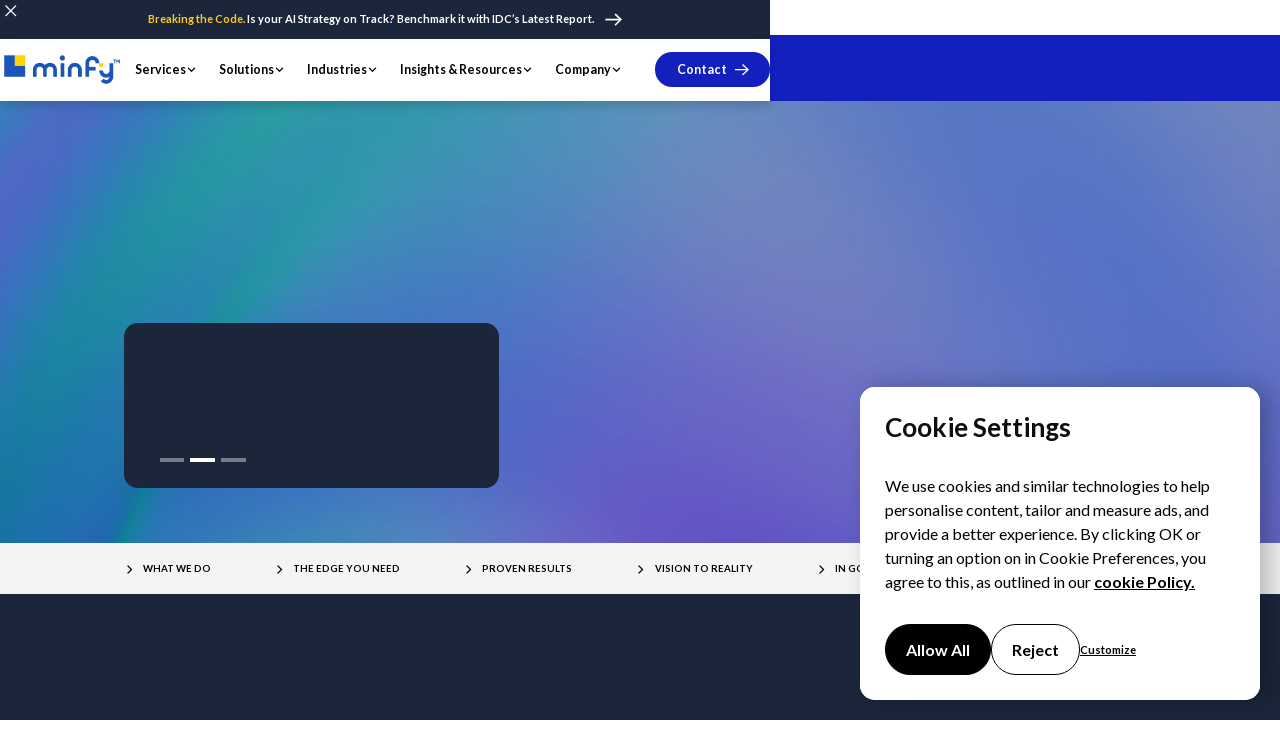

--- FILE ---
content_type: text/html
request_url: https://www.minfytech.com/
body_size: 31811
content:
<!DOCTYPE html><!-- Last Published: Wed Dec 10 2025 08:33:34 GMT+0000 (Coordinated Universal Time) --><html data-wf-domain="www.minfytech.com" data-wf-page="65d31966fa055990bedb141d" data-wf-site="65d31966fa055990bedb1417" lang="en"><head><meta charset="utf-8"/><title>Leading AI Cloud Solution &amp; Digital Transformation Experts | GenAI, Data &amp; AI Assessments.</title><meta content="Minfy propels your business into the future with our expert cloud solutions and digital transformation services, including GenAI integration, Data &amp; AI enhancements, and AI Readiness Assessments. As a certified partner of AWS, Google, and Azure, we elevate your Digital Maturity Assessment, crafting tailored IT strategies that boost growth and efficiency. Transform your organization with our cutting-edge technology today." name="description"/><meta content="Leading AI Cloud Solution &amp; Digital Transformation Experts | GenAI, Data &amp; AI Assessments." property="og:title"/><meta content="Minfy propels your business into the future with our expert cloud solutions and digital transformation services, including GenAI integration, Data &amp; AI enhancements, and AI Readiness Assessments. As a certified partner of AWS, Google, and Azure, we elevate your Digital Maturity Assessment, crafting tailored IT strategies that boost growth and efficiency. Transform your organization with our cutting-edge technology today." property="og:description"/><meta content="https://cdn.prod.website-files.com/65d31966fa055990bedb1417/66434b6a0768a2fda990c464_Minfy%20Logo%20og.svg" property="og:image"/><meta content="Leading AI Cloud Solution &amp; Digital Transformation Experts | GenAI, Data &amp; AI Assessments." property="twitter:title"/><meta content="Minfy propels your business into the future with our expert cloud solutions and digital transformation services, including GenAI integration, Data &amp; AI enhancements, and AI Readiness Assessments. As a certified partner of AWS, Google, and Azure, we elevate your Digital Maturity Assessment, crafting tailored IT strategies that boost growth and efficiency. Transform your organization with our cutting-edge technology today." property="twitter:description"/><meta content="https://cdn.prod.website-files.com/65d31966fa055990bedb1417/66434b6a0768a2fda990c464_Minfy%20Logo%20og.svg" property="twitter:image"/><meta property="og:type" content="website"/><meta content="summary_large_image" name="twitter:card"/><meta content="width=device-width, initial-scale=1" name="viewport"/><meta content="3sYNaP3jFabuLK21NObdcK9e1d0MhHjmegrPFb9ureU" name="google-site-verification"/><link href="https://cdn.prod.website-files.com/65d31966fa055990bedb1417/css/minfys-dapper-site.webflow.shared.203fc913c.min.css" rel="stylesheet" type="text/css"/><style>@media (min-width:992px) {html.w-mod-js:not(.w-mod-ix) [data-w-id="f473595f-d6e2-336c-919a-0d408ab941a0"] {-webkit-transform:translate3d(0, 50%, 0) scale3d(1, 1, 1) rotateX(0) rotateY(0) rotateZ(0) skew(0, 0);-moz-transform:translate3d(0, 50%, 0) scale3d(1, 1, 1) rotateX(0) rotateY(0) rotateZ(0) skew(0, 0);-ms-transform:translate3d(0, 50%, 0) scale3d(1, 1, 1) rotateX(0) rotateY(0) rotateZ(0) skew(0, 0);transform:translate3d(0, 50%, 0) scale3d(1, 1, 1) rotateX(0) rotateY(0) rotateZ(0) skew(0, 0);opacity:0;}html.w-mod-js:not(.w-mod-ix) [data-w-id="a2548d0e-b88c-74ab-ee84-64e1cb0f9bc2"] {-webkit-transform:translate3d(0, 50%, 0) scale3d(1, 1, 1) rotateX(0) rotateY(0) rotateZ(0) skew(0, 0);-moz-transform:translate3d(0, 50%, 0) scale3d(1, 1, 1) rotateX(0) rotateY(0) rotateZ(0) skew(0, 0);-ms-transform:translate3d(0, 50%, 0) scale3d(1, 1, 1) rotateX(0) rotateY(0) rotateZ(0) skew(0, 0);transform:translate3d(0, 50%, 0) scale3d(1, 1, 1) rotateX(0) rotateY(0) rotateZ(0) skew(0, 0);opacity:0;}html.w-mod-js:not(.w-mod-ix) [data-w-id="a2548d0e-b88c-74ab-ee84-64e1cb0f9bf0"] {-webkit-transform:translate3d(0, 50%, 0) scale3d(1, 1, 1) rotateX(0) rotateY(0) rotateZ(0) skew(0, 0);-moz-transform:translate3d(0, 50%, 0) scale3d(1, 1, 1) rotateX(0) rotateY(0) rotateZ(0) skew(0, 0);-ms-transform:translate3d(0, 50%, 0) scale3d(1, 1, 1) rotateX(0) rotateY(0) rotateZ(0) skew(0, 0);transform:translate3d(0, 50%, 0) scale3d(1, 1, 1) rotateX(0) rotateY(0) rotateZ(0) skew(0, 0);opacity:0;}html.w-mod-js:not(.w-mod-ix) [data-w-id="f473595f-d6e2-336c-919a-0d408ab941ed"] {width:0%;}html.w-mod-js:not(.w-mod-ix) [data-w-id="f473595f-d6e2-336c-919a-0d408ab941d1"] {width:0%;}html.w-mod-js:not(.w-mod-ix) [data-w-id="f473595f-d6e2-336c-919a-0d408ab941de"] {width:0%;}html.w-mod-js:not(.w-mod-ix) [data-w-id="f473595f-d6e2-336c-919a-0d408ab941c4"] {width:0%;}}@media (max-width:991px) and (min-width:768px) {html.w-mod-js:not(.w-mod-ix) [data-w-id="f473595f-d6e2-336c-919a-0d408ab941ed"] {width:0%;}html.w-mod-js:not(.w-mod-ix) [data-w-id="f473595f-d6e2-336c-919a-0d408ab941d1"] {width:0%;}html.w-mod-js:not(.w-mod-ix) [data-w-id="f473595f-d6e2-336c-919a-0d408ab941de"] {width:0%;}html.w-mod-js:not(.w-mod-ix) [data-w-id="f473595f-d6e2-336c-919a-0d408ab941c4"] {width:0%;}html.w-mod-js:not(.w-mod-ix) [data-w-id="f473595f-d6e2-336c-919a-0d408ab941a0"] {-webkit-transform:translate3d(0, 50%, 0) scale3d(1, 1, 1) rotateX(0) rotateY(0) rotateZ(0) skew(0, 0);-moz-transform:translate3d(0, 50%, 0) scale3d(1, 1, 1) rotateX(0) rotateY(0) rotateZ(0) skew(0, 0);-ms-transform:translate3d(0, 50%, 0) scale3d(1, 1, 1) rotateX(0) rotateY(0) rotateZ(0) skew(0, 0);transform:translate3d(0, 50%, 0) scale3d(1, 1, 1) rotateX(0) rotateY(0) rotateZ(0) skew(0, 0);opacity:0;}html.w-mod-js:not(.w-mod-ix) [data-w-id="a2548d0e-b88c-74ab-ee84-64e1cb0f9bc2"] {-webkit-transform:translate3d(0, 50%, 0) scale3d(1, 1, 1) rotateX(0) rotateY(0) rotateZ(0) skew(0, 0);-moz-transform:translate3d(0, 50%, 0) scale3d(1, 1, 1) rotateX(0) rotateY(0) rotateZ(0) skew(0, 0);-ms-transform:translate3d(0, 50%, 0) scale3d(1, 1, 1) rotateX(0) rotateY(0) rotateZ(0) skew(0, 0);transform:translate3d(0, 50%, 0) scale3d(1, 1, 1) rotateX(0) rotateY(0) rotateZ(0) skew(0, 0);opacity:0;}html.w-mod-js:not(.w-mod-ix) [data-w-id="a2548d0e-b88c-74ab-ee84-64e1cb0f9bf0"] {-webkit-transform:translate3d(0, 50%, 0) scale3d(1, 1, 1) rotateX(0) rotateY(0) rotateZ(0) skew(0, 0);-moz-transform:translate3d(0, 50%, 0) scale3d(1, 1, 1) rotateX(0) rotateY(0) rotateZ(0) skew(0, 0);-ms-transform:translate3d(0, 50%, 0) scale3d(1, 1, 1) rotateX(0) rotateY(0) rotateZ(0) skew(0, 0);transform:translate3d(0, 50%, 0) scale3d(1, 1, 1) rotateX(0) rotateY(0) rotateZ(0) skew(0, 0);opacity:0;}}@media (max-width:767px) and (min-width:480px) {html.w-mod-js:not(.w-mod-ix) [data-w-id="f473595f-d6e2-336c-919a-0d408ab941ef"] {height:0%;display:none;}html.w-mod-js:not(.w-mod-ix) [data-w-id="f473595f-d6e2-336c-919a-0d408ab941e0"] {height:0%;display:none;}html.w-mod-js:not(.w-mod-ix) [data-w-id="f473595f-d6e2-336c-919a-0d408ab941c6"] {height:0%;display:none;}html.w-mod-js:not(.w-mod-ix) [data-w-id="f473595f-d6e2-336c-919a-0d408ab941d3"] {height:0%;display:none;}html.w-mod-js:not(.w-mod-ix) [data-w-id="71653b46-6278-21d0-6b83-23f7fb62a000"] {height:0px;}html.w-mod-js:not(.w-mod-ix) [data-w-id="71653b46-6278-21d0-6b83-23f7fb629ffb"] {opacity:0.4;}html.w-mod-js:not(.w-mod-ix) [data-w-id="13e13fbe-8830-6443-d1c5-0b6e2abe5e5f"] {height:0px;}html.w-mod-js:not(.w-mod-ix) [data-w-id="13e13fbe-8830-6443-d1c5-0b6e2abe5e5a"] {opacity:0.4;}html.w-mod-js:not(.w-mod-ix) [data-w-id="4bfa08d7-bf42-df0c-c292-2a96790ab140"] {height:0px;}html.w-mod-js:not(.w-mod-ix) [data-w-id="4bfa08d7-bf42-df0c-c292-2a96790ab13b"] {opacity:0.4;}html.w-mod-js:not(.w-mod-ix) [data-w-id="52e159f8-f638-2ce7-ed9c-05d5dcc7e18f"] {height:0px;}html.w-mod-js:not(.w-mod-ix) [data-w-id="52e159f8-f638-2ce7-ed9c-05d5dcc7e18a"] {opacity:0.4;}html.w-mod-js:not(.w-mod-ix) [data-w-id="fe244e03-3fda-8b28-36e0-033425d54652"] {height:0px;}html.w-mod-js:not(.w-mod-ix) [data-w-id="fe244e03-3fda-8b28-36e0-033425d5464d"] {opacity:0.4;}html.w-mod-js:not(.w-mod-ix) [data-w-id="f473595f-d6e2-336c-919a-0d408ab941a0"] {-webkit-transform:translate3d(0, 50%, 0) scale3d(1, 1, 1) rotateX(0) rotateY(0) rotateZ(0) skew(0, 0);-moz-transform:translate3d(0, 50%, 0) scale3d(1, 1, 1) rotateX(0) rotateY(0) rotateZ(0) skew(0, 0);-ms-transform:translate3d(0, 50%, 0) scale3d(1, 1, 1) rotateX(0) rotateY(0) rotateZ(0) skew(0, 0);transform:translate3d(0, 50%, 0) scale3d(1, 1, 1) rotateX(0) rotateY(0) rotateZ(0) skew(0, 0);opacity:0;}html.w-mod-js:not(.w-mod-ix) [data-w-id="a2548d0e-b88c-74ab-ee84-64e1cb0f9bc2"] {-webkit-transform:translate3d(0, 50%, 0) scale3d(1, 1, 1) rotateX(0) rotateY(0) rotateZ(0) skew(0, 0);-moz-transform:translate3d(0, 50%, 0) scale3d(1, 1, 1) rotateX(0) rotateY(0) rotateZ(0) skew(0, 0);-ms-transform:translate3d(0, 50%, 0) scale3d(1, 1, 1) rotateX(0) rotateY(0) rotateZ(0) skew(0, 0);transform:translate3d(0, 50%, 0) scale3d(1, 1, 1) rotateX(0) rotateY(0) rotateZ(0) skew(0, 0);opacity:0;}html.w-mod-js:not(.w-mod-ix) [data-w-id="a2548d0e-b88c-74ab-ee84-64e1cb0f9bf0"] {-webkit-transform:translate3d(0, 50%, 0) scale3d(1, 1, 1) rotateX(0) rotateY(0) rotateZ(0) skew(0, 0);-moz-transform:translate3d(0, 50%, 0) scale3d(1, 1, 1) rotateX(0) rotateY(0) rotateZ(0) skew(0, 0);-ms-transform:translate3d(0, 50%, 0) scale3d(1, 1, 1) rotateX(0) rotateY(0) rotateZ(0) skew(0, 0);transform:translate3d(0, 50%, 0) scale3d(1, 1, 1) rotateX(0) rotateY(0) rotateZ(0) skew(0, 0);opacity:0;}}@media (max-width:479px) {html.w-mod-js:not(.w-mod-ix) [data-w-id="f473595f-d6e2-336c-919a-0d408ab941ef"] {height:0%;display:none;}html.w-mod-js:not(.w-mod-ix) [data-w-id="f473595f-d6e2-336c-919a-0d408ab941e0"] {height:0%;display:none;}html.w-mod-js:not(.w-mod-ix) [data-w-id="f473595f-d6e2-336c-919a-0d408ab941c6"] {height:0%;display:none;}html.w-mod-js:not(.w-mod-ix) [data-w-id="f473595f-d6e2-336c-919a-0d408ab941d3"] {height:0%;display:none;}html.w-mod-js:not(.w-mod-ix) [data-w-id="71653b46-6278-21d0-6b83-23f7fb62a000"] {height:0px;}html.w-mod-js:not(.w-mod-ix) [data-w-id="71653b46-6278-21d0-6b83-23f7fb629ffb"] {opacity:0.4;}html.w-mod-js:not(.w-mod-ix) [data-w-id="13e13fbe-8830-6443-d1c5-0b6e2abe5e5f"] {height:0px;}html.w-mod-js:not(.w-mod-ix) [data-w-id="13e13fbe-8830-6443-d1c5-0b6e2abe5e5a"] {opacity:0.4;}html.w-mod-js:not(.w-mod-ix) [data-w-id="4bfa08d7-bf42-df0c-c292-2a96790ab140"] {height:0px;}html.w-mod-js:not(.w-mod-ix) [data-w-id="4bfa08d7-bf42-df0c-c292-2a96790ab13b"] {opacity:0.4;}html.w-mod-js:not(.w-mod-ix) [data-w-id="52e159f8-f638-2ce7-ed9c-05d5dcc7e18f"] {height:0px;}html.w-mod-js:not(.w-mod-ix) [data-w-id="52e159f8-f638-2ce7-ed9c-05d5dcc7e18a"] {opacity:0.4;}html.w-mod-js:not(.w-mod-ix) [data-w-id="fe244e03-3fda-8b28-36e0-033425d54652"] {height:0px;}html.w-mod-js:not(.w-mod-ix) [data-w-id="fe244e03-3fda-8b28-36e0-033425d5464d"] {opacity:0.4;}html.w-mod-js:not(.w-mod-ix) [data-w-id="f473595f-d6e2-336c-919a-0d408ab941a0"] {-webkit-transform:translate3d(0, 50%, 0) scale3d(1, 1, 1) rotateX(0) rotateY(0) rotateZ(0) skew(0, 0);-moz-transform:translate3d(0, 50%, 0) scale3d(1, 1, 1) rotateX(0) rotateY(0) rotateZ(0) skew(0, 0);-ms-transform:translate3d(0, 50%, 0) scale3d(1, 1, 1) rotateX(0) rotateY(0) rotateZ(0) skew(0, 0);transform:translate3d(0, 50%, 0) scale3d(1, 1, 1) rotateX(0) rotateY(0) rotateZ(0) skew(0, 0);opacity:0;}html.w-mod-js:not(.w-mod-ix) [data-w-id="a2548d0e-b88c-74ab-ee84-64e1cb0f9bc2"] {-webkit-transform:translate3d(0, 50%, 0) scale3d(1, 1, 1) rotateX(0) rotateY(0) rotateZ(0) skew(0, 0);-moz-transform:translate3d(0, 50%, 0) scale3d(1, 1, 1) rotateX(0) rotateY(0) rotateZ(0) skew(0, 0);-ms-transform:translate3d(0, 50%, 0) scale3d(1, 1, 1) rotateX(0) rotateY(0) rotateZ(0) skew(0, 0);transform:translate3d(0, 50%, 0) scale3d(1, 1, 1) rotateX(0) rotateY(0) rotateZ(0) skew(0, 0);opacity:0;}html.w-mod-js:not(.w-mod-ix) [data-w-id="a2548d0e-b88c-74ab-ee84-64e1cb0f9bf0"] {-webkit-transform:translate3d(0, 50%, 0) scale3d(1, 1, 1) rotateX(0) rotateY(0) rotateZ(0) skew(0, 0);-moz-transform:translate3d(0, 50%, 0) scale3d(1, 1, 1) rotateX(0) rotateY(0) rotateZ(0) skew(0, 0);-ms-transform:translate3d(0, 50%, 0) scale3d(1, 1, 1) rotateX(0) rotateY(0) rotateZ(0) skew(0, 0);transform:translate3d(0, 50%, 0) scale3d(1, 1, 1) rotateX(0) rotateY(0) rotateZ(0) skew(0, 0);opacity:0;}}</style><link href="https://fonts.googleapis.com" rel="preconnect"/><link href="https://fonts.gstatic.com" rel="preconnect" crossorigin="anonymous"/><script src="https://ajax.googleapis.com/ajax/libs/webfont/1.6.26/webfont.js" type="text/javascript"></script><script type="text/javascript">WebFont.load({  google: {    families: ["Lato:100,100italic,300,300italic,400,400italic,700,700italic,900,900italic","Montserrat:100,100italic,200,200italic,300,300italic,400,400italic,500,500italic,600,600italic,700,700italic,800,800italic,900,900italic"]  }});</script><script type="text/javascript">!function(o,c){var n=c.documentElement,t=" w-mod-";n.className+=t+"js",("ontouchstart"in o||o.DocumentTouch&&c instanceof DocumentTouch)&&(n.className+=t+"touch")}(window,document);</script><link href="https://cdn.prod.website-files.com/65d31966fa055990bedb1417/673600aada205ab758b24316_webclip.png" rel="shortcut icon" type="image/x-icon"/><link href="https://cdn.prod.website-files.com/65d31966fa055990bedb1417/673600af2f401cd8364c3e78_webclip-n.png" rel="apple-touch-icon"/><!-- LATO FONT -->
<link rel="preconnect" href="https://fonts.googleapis.com">
<link rel="preconnect" href="https://fonts.gstatic.com" crossorigin>
<link href="https://fonts.googleapis.com/css2?family=Lato:ital,wght@0,100;0,300;0,400;0,700;0,900;1,100;1,300;1,400;1,700;1,900&display=swap" rel="stylesheet">

<!-- Google Tag Manager -->
<script>(function(w,d,s,l,i){w[l]=w[l]||[];w[l].push({'gtm.start':
new Date().getTime(),event:'gtm.js'});var f=d.getElementsByTagName(s)[0],
j=d.createElement(s),dl=l!='dataLayer'?'&l='+l:'';j.async=true;j.src=
'https://www.googletagmanager.com/gtm.js?id='+i+dl;f.parentNode.insertBefore(j,f);
})(window,document,'script','dataLayer','GTM-PW2C58J');</script>
<!-- End Google Tag Manager -->

<!-- Google tag (gtag.js) -->
<script async src="https://www.googletagmanager.com/gtag/js?id=UA-206114995-1"></script>
<script>
  window.dataLayer = window.dataLayer || [];
  function gtag(){dataLayer.push(arguments);}
  gtag('js', new Date());
  gtag('config', 'UA-206114995-1');
</script>

<!-- Zoho Tracking Code Snippet -->
<script type="text/javascript">(function(w,s){var e=document.createElement("script");e.type="text/javascript";e.async=true;e.src="https://cdn.pagesense.io/js/5eyx38rx/212228da7e534f458676f0b57819a5d0.js";var x=document.getElementsByTagName("script")[0];x.parentNode.insertBefore(e,x);})(window,"script");</script>

<script src="https://analytics.ahrefs.com/analytics.js" data-key="DICy4ujVi7ZpFATgbycf9Q" async></script>

<style>
.flowappz-cookie-consent-popup-14 {
  position: fixed;
  bottom: 2%; /* Adjust this value for the desired distance from the bottom */
  right: 2%;  /* Adjust this value for the desired distance from the left */
  z-index: 9999; /* Ensure it appears on top of other elements */
}
</style><style>
/* Default slider dot */
.w-slider-dot {
    width: 2.25rem;
    height: 0.375rem;
}

/* Active slider dot */
.w-slider-dot.w-active {

}
</style></head><body><div class="page-wrapper"><div class="global-styles w-embed"><style>

/* Make text look crisper and more legible in all browsers */
body {
  -webkit-font-smoothing: antialiased;
  -moz-osx-font-smoothing: grayscale;
  font-smoothing: antialiased;
  text-rendering: optimizeLegibility;
}

/* Focus state style for keyboard navigation for the focusable elements */
*[tabindex]:focus-visible,
  input[type="file"]:focus-visible {
   outline: 0.125rem solid #4d65ff;
   outline-offset: 0.125rem;
}

/* Set color style to inherit */
.inherit-color * {
    color: inherit;
}

/* Get rid of top margin on first element in any rich text element */
.w-richtext > :not(div):first-child, .w-richtext > div:first-child > :first-child {
  margin-top: 0 !important;
}

/* Get rid of bottom margin on last element in any rich text element */
.w-richtext>:last-child, .w-richtext ol li:last-child, .w-richtext ul li:last-child {
	margin-bottom: 0 !important;
}


/* Make sure containers never lose their center alignment */
.container-medium,.container-small, .container-large {
	margin-right: auto !important;
  margin-left: auto !important;
}

/* 
Make the following elements inherit typography styles from the parent and not have hardcoded values. 
Important: You will not be able to style for example "All Links" in Designer with this CSS applied.
Uncomment this CSS to use it in the project. Leave this message for future hand-off.
*/
/*
a,
.w-input,
.w-select,
.w-tab-link,
.w-nav-link,
.w-dropdown-btn,
.w-dropdown-toggle,
.w-dropdown-link {
  color: inherit;
  text-decoration: inherit;
  font-size: inherit;
}
*/

/* Apply "..." after 3 lines of text */
.text-style-3lines {
	display: -webkit-box;
	overflow: hidden;
	-webkit-line-clamp: 3;
	-webkit-box-orient: vertical;
}

/* Apply "..." after 2 lines of text */
.text-style-2lines {
	display: -webkit-box;
	overflow: hidden;
	-webkit-line-clamp: 2;
	-webkit-box-orient: vertical;
}

/* These classes are never overwritten */
.hide {
  display: none !important;
}

@media screen and (max-width: 991px) {
    .hide, .hide-tablet {
        display: none !important;
    }
}
  @media screen and (max-width: 767px) {
    .hide-mobile-landscape{
      display: none !important;
    }
}
  @media screen and (max-width: 479px) {
    .hide-mobile{
      display: none !important;
    }
}
 
.margin-0 {
  margin: 0rem !important;
}
  
.padding-0 {
  padding: 0rem !important;
}

.spacing-clean {
padding: 0rem !important;
margin: 0rem !important;
}

.margin-top {
  margin-right: 0rem !important;
  margin-bottom: 0rem !important;
  margin-left: 0rem !important;
}

.padding-top {
  padding-right: 0rem !important;
  padding-bottom: 0rem !important;
  padding-left: 0rem !important;
}
  
.margin-right {
  margin-top: 0rem !important;
  margin-bottom: 0rem !important;
  margin-left: 0rem !important;
}

.padding-right {
  padding-top: 0rem !important;
  padding-bottom: 0rem !important;
  padding-left: 0rem !important;
}

.margin-bottom {
  margin-top: 0rem !important;
  margin-right: 0rem !important;
  margin-left: 0rem !important;
}

.padding-bottom {
  padding-top: 0rem !important;
  padding-right: 0rem !important;
  padding-left: 0rem !important;
}

.margin-left {
  margin-top: 0rem !important;
  margin-right: 0rem !important;
  margin-bottom: 0rem !important;
}
  
.padding-left {
  padding-top: 0rem !important;
  padding-right: 0rem !important;
  padding-bottom: 0rem !important;
}
  
.margin-horizontal {
  margin-top: 0rem !important;
  margin-bottom: 0rem !important;
}

.padding-horizontal {
  padding-top: 0rem !important;
  padding-bottom: 0rem !important;
}

.margin-vertical {
  margin-right: 0rem !important;
  margin-left: 0rem !important;
}
  
.padding-vertical {
  padding-right: 0rem !important;
  padding-left: 0rem !important;
}

</style>

<style>
  html { font-size: calc(0.06250000000000022rem + 0.7812499999999999vw); }
  @media screen and (max-width:1920px) { html { font-size: calc(0.0625rem + 0.78125vw); } }
  @media screen and (max-width:960px) { html { font-size: calc(0.375rem + 1.0416666666666667vw); } }
  @media screen and (max-width:768px) { html { font-size: calc(0.515151515151515rem + 1.0101010101010104vw); } }
  @media screen and (max-width:570px) { html { font-size: calc(0.4910714285714287rem + 1.4285714285714282vw); } }
  @media screen and (max-width:430px) { html { font-size: calc(-0.0003472222222221655rem + 3.7222222222222223vw); } }
  @media screen and (max-width:340px) { html { font-size: calc(0.7498801622418879rem + 0.19174041297935113vw); } }
</style>


<style>
[color-mode="bg_purple"] {
	--bg_grey--background: var(--bg_purple--background);
}

[color-mode="bg_yellow"] {
	--bg_grey--background: var(--bg_yellow--background);
}

[color-mode="bg_orange"] {
	--bg_grey--background: var(--bg_orange--background);
}

[color-mode="bg_green"] {
	--bg_grey--background: var(--bg_green--background);
}

[color-mode="bg_blue"] {
	--bg_grey--background: var(--bg_blue--background);
}


</style>

<style>
.page-nav-anchor {pointer-events: none;}
</style></div><div class="nav_fixed"><div class="ribbon--text_wrapper"><a data-w-id="a3899813-2c09-2d4e-886e-84f6794a77df" href="https://www.minfytech.com/campaigns/idc-ai-adoption-report" class="offer-text w-inline-block"><div><strong class="text-color-yellow">Breaking the Code.</strong> Is your AI Strategy on Track? Benchmark it with IDC’s Latest Report.</div><div class="spcer-1x1"></div><div class="offer-text-arrow hide-mobile-landscape w-embed"><svg xmlns="http://www.w3.org/2000/svg" width="100%" height="100%" viewBox="0 0 20 15" fill="none">
<path d="M0.54248 7.58789H18.4575" stroke="currentColor" stroke-width="2"/>
<path d="M11.8695 1L18.4575 7.588L11.8695 14.176" stroke="currentColor" stroke-width="2"/>
</svg></div></a><div data-w-id="148923a1-c2b6-1bbd-0b66-23e56e3d1380" class="close-icon-_wrapper-absolute"><img loading="lazy" src="https://cdn.prod.website-files.com/65d31966fa055990bedb1417/66a1ce71500020edf867df14_close-icon_white.svg" alt="white close icon" class="close-icon"/></div></div><div fs-scrolldisable-element="smart-nav" data-animation="default" data-collapse="medium" data-duration="400" data-easing="ease" data-easing2="ease" role="banner" class="navbar_component w-nav"><div class="container-xlarge"><div class="navbar10_container"><a href="/" aria-current="page" class="navbar10_logo-link w-nav-brand w--current"><img sizes="(max-width: 479px) 98vw, (max-width: 767px) 99vw, (max-width: 7240px) 100vw, 7240px" srcset="https://cdn.prod.website-files.com/65d31966fa055990bedb1417/66a1ce72500020edf867df2d_Minfy%2520Logo-p-500.avif 500w, https://cdn.prod.website-files.com/65d31966fa055990bedb1417/66a1ce72500020edf867df2d_Minfy%2520Logo-p-800.avif 800w, https://cdn.prod.website-files.com/65d31966fa055990bedb1417/66a1ce72500020edf867df2d_Minfy%2520Logo-p-1080.avif 1080w, https://cdn.prod.website-files.com/65d31966fa055990bedb1417/66a1ce72500020edf867df2d_Minfy%2520Logo-p-1600.avif 1600w, https://cdn.prod.website-files.com/65d31966fa055990bedb1417/66a1ce72500020edf867df2d_Minfy%2520Logo-p-2000.avif 2000w, https://cdn.prod.website-files.com/65d31966fa055990bedb1417/66a1ce72500020edf867df2d_Minfy%20Logo.avif 7240w" alt="" src="https://cdn.prod.website-files.com/65d31966fa055990bedb1417/66a1ce72500020edf867df2d_Minfy%20Logo.avif" loading="lazy" class="navbar10_logo"/></a><nav role="navigation" class="navbar_menu_v2 w-nav-menu"><div class="navbar10_menu-left"><a href="/" aria-current="page" class="navbar_link hide w-nav-link w--current">Home</a><div data-delay="200" data-hover="true" data-w-id="72be4904-a6fa-0fb9-88c0-f28acfcdbe8d" class="navbar_menu-dropdown w-dropdown"><div class="navbar_dropdown-toggle w-dropdown-toggle"><div>Services</div><div class="dropdown-chevron w-embed"><svg width=" 100%" height=" 100%" viewBox="0 0 16 16" fill="none" xmlns="http://www.w3.org/2000/svg">
<path fill-rule="evenodd" clip-rule="evenodd" d="M2.55806 6.29544C2.46043 6.19781 2.46043 6.03952 2.55806 5.94189L3.44195 5.058C3.53958 4.96037 3.69787 4.96037 3.7955 5.058L8.00001 9.26251L12.2045 5.058C12.3021 4.96037 12.4604 4.96037 12.5581 5.058L13.4419 5.94189C13.5396 6.03952 13.5396 6.19781 13.4419 6.29544L8.17678 11.5606C8.07915 11.6582 7.92086 11.6582 7.82323 11.5606L2.55806 6.29544Z" fill="currentColor"/>
</svg></div></div><nav class="navbar-dropdown-v2_list w-dropdown-list"><div class="container-xlarge naav-menu"><div class="navbar_dropdown_container-v2"><div class="navbar_dropdown-content_flex"><div class="navbar_-description-img_wrapper"><div class="navbar-description_wrapper"><div class="padding-bottom padding-medium"><div class="margin-bottom margin-small"><div class="text-size-xxlarge">Service</div></div><div class="text-size-regular">We specialize in strategic advisory, cutting-edge analytics, modern application development, and resilient cloud infrastructure solutions, ensuring your organization thrivesin a rapidly evolving digital landscape.</div></div></div><img sizes="100vw" srcset="https://cdn.prod.website-files.com/65d31966fa055990bedb1417/66a1ce71500020edf867deef_Ai%2520face%2520digital%2520(1)-p-500.webp 500w, https://cdn.prod.website-files.com/65d31966fa055990bedb1417/66a1ce71500020edf867deef_Ai%2520face%2520digital%2520(1)-p-800.webp 800w, https://cdn.prod.website-files.com/65d31966fa055990bedb1417/66a1ce71500020edf867deef_Ai%2520face%2520digital%2520(1)-p-1080.webp 1080w, https://cdn.prod.website-files.com/65d31966fa055990bedb1417/66a1ce71500020edf867deef_Ai%20face%20digital%20(1).webp 1196w" alt="" src="https://cdn.prod.website-files.com/65d31966fa055990bedb1417/66a1ce71500020edf867deef_Ai%20face%20digital%20(1).webp" loading="lazy" class="navbar_img"/></div><div class="navbar_link-column"><div class="header-footer-accordin-wrapper"><div data-w-id="fe891084-89a4-a4fb-f1c8-23e0106fe048" class="accordion_header-top"><div class="text-size-medium text-color-blue mob-cutom hide-desktop">Strategy &amp; Advisory</div><a href="/services/strategy-and-advisory" class="link-block hide-tablet w-inline-block"><div class="text-size-medium text-color-blue mob-cutom">Strategy &amp; Advisory</div></a><div class="accordion1_icon nav-bar w-embed"><svg width="100%" height="100%" viewBox="0 0 32 32" fill="none" xmlns="http://www.w3.org/2000/svg">
<path fill-rule="evenodd" clip-rule="evenodd" d="M16.5303 20.8839C16.2374 21.1768 15.7626 21.1768 15.4697 20.8839L7.82318 13.2374C7.53029 12.9445 7.53029 12.4697 7.82318 12.1768L8.17674 11.8232C8.46963 11.5303 8.9445 11.5303 9.2374 11.8232L16 18.5858L22.7626 11.8232C23.0555 11.5303 23.5303 11.5303 23.8232 11.8232L24.1768 12.1768C24.4697 12.4697 24.4697 12.9445 24.1768 13.2374L16.5303 20.8839Z" fill="currentColor"/>
</svg></div></div><div class="accordion1_bottom"><div class="navbar_link-list min-ht-des-12"><a href="/services/strategy-and-advisory/digital-maturity-assessment" class="navbar_dropdown-links w-inline-block"><div>Digital Maturity Assessment</div></a><a href="/services/strategy-and-advisory/ai-readiness-assessment" class="navbar_dropdown-links w-inline-block"><div>AI Readiness Assessment</div></a><a href="#" class="navbar_dropdown-links hide w-inline-block"><div>Enterprise Transformation Strategy</div></a><a href="/services/strategy-and-advisory/cloud-advisory-services" class="navbar_dropdown-links w-inline-block"><div>Cloud Advisory Services</div></a><a href="/services/strategy-and-advisory/well-architected-framework-review" class="navbar_dropdown-links w-inline-block"><div>Well-Architected Framework Review</div></a><a href="/services/strategy-and-advisory/dev-secops-maturity-assessments" class="navbar_dropdown-links w-inline-block"><div>Dev-SecOps Maturity Assessments</div></a><a href="/services/strategy-and-advisory/modernization-assessment" class="navbar_dropdown-links w-inline-block"><div>Modernization Assessment</div></a></div><div class="margin-top margin-small hide-desktop"><a href="/services/strategy-and-advisory" class="text-link large w-inline-block"><div>Explore Strategy &amp; Advisory</div><img loading="lazy" src="https://cdn.prod.website-files.com/65d31966fa055990bedb1417/66a1ce71500020edf867dedb_Path%201.svg" alt="" class="know-more_arrow large"/></a></div></div></div><div class="header-footer-accordin-wrapper"><div data-w-id="fe891084-89a4-a4fb-f1c8-23e0106fe066" class="accordion_header-top"><div class="text-size-medium text-color-blue mob-cutom hide-desktop">App Modernization</div><a href="/services/app-modernization" class="link-block hide-tablet w-inline-block"><div class="text-size-medium text-color-blue mob-cutom">App Modernization</div></a><div class="accordion1_icon nav-bar w-embed"><svg width="100%" height="100%" viewBox="0 0 32 32" fill="none" xmlns="http://www.w3.org/2000/svg">
<path fill-rule="evenodd" clip-rule="evenodd" d="M16.5303 20.8839C16.2374 21.1768 15.7626 21.1768 15.4697 20.8839L7.82318 13.2374C7.53029 12.9445 7.53029 12.4697 7.82318 12.1768L8.17674 11.8232C8.46963 11.5303 8.9445 11.5303 9.2374 11.8232L16 18.5858L22.7626 11.8232C23.0555 11.5303 23.5303 11.5303 23.8232 11.8232L24.1768 12.1768C24.4697 12.4697 24.4697 12.9445 24.1768 13.2374L16.5303 20.8839Z" fill="currentColor"/>
</svg></div></div><div class="accordion1_bottom"><div class="navbar_link-list min-ht-des-12"><a href="#" class="navbar_dropdown-links hide w-inline-block"><div>SaaS Platform</div></a><a href="/services/app-modernization/legacy-modernization" class="navbar_dropdown-links w-inline-block"><div>Legacy Modernization</div></a><a href="/services/app-modernization/devsecops" class="navbar_dropdown-links w-inline-block"><div>DevSecOps</div></a><a href="/services/app-modernization/microsoft-workloads-modernization" class="navbar_dropdown-links w-inline-block"><div>Microsoft Workloads Modernization</div></a></div><div class="margin-top margin-small hide-desktop"><a href="/services/app-modernization" class="text-link large w-inline-block"><div>Explore App Modernization</div><img loading="lazy" src="https://cdn.prod.website-files.com/65d31966fa055990bedb1417/66a1ce71500020edf867dedb_Path%201.svg" alt="" class="know-more_arrow large"/></a></div></div></div></div><div class="navbar_link-column"><div class="header-footer-accordin-wrapper"><div data-w-id="fe891084-89a4-a4fb-f1c8-23e0106fe07a" class="accordion_header-top"><div class="text-size-medium text-color-blue mob-cutom">AI, Data &amp; Analytics</div><div class="accordion1_icon nav-bar w-embed"><svg width="100%" height="100%" viewBox="0 0 32 32" fill="none" xmlns="http://www.w3.org/2000/svg">
<path fill-rule="evenodd" clip-rule="evenodd" d="M16.5303 20.8839C16.2374 21.1768 15.7626 21.1768 15.4697 20.8839L7.82318 13.2374C7.53029 12.9445 7.53029 12.4697 7.82318 12.1768L8.17674 11.8232C8.46963 11.5303 8.9445 11.5303 9.2374 11.8232L16 18.5858L22.7626 11.8232C23.0555 11.5303 23.5303 11.5303 23.8232 11.8232L24.1768 12.1768C24.4697 12.4697 24.4697 12.9445 24.1768 13.2374L16.5303 20.8839Z" fill="currentColor"/>
</svg></div></div><div class="accordion1_bottom"><div class="navbar_link-list min-ht-des-12"><a href="/services/ai-data-analytics/intelligent-data-application" class="navbar_dropdown-links w-inline-block"><div>Intelligent Data Applications</div></a><a href="/services/ai-data-analytics/applied-ai-advanced-data-insights-platform" class="navbar_dropdown-links hide w-inline-block"><div>Applied AI + Advanced Data Insights Platform</div></a><a href="/services/ai-data-analytics/data-management-and-engineering" class="navbar_dropdown-links w-inline-block"><div>Data Management &amp; Engineering</div></a><a href="/services/ai-data-analytics/data-lakehouse" class="navbar_dropdown-links w-inline-block"><div>Data Lakehouse</div></a><a href="/services/ai-data-analytics/database-modernisation" class="navbar_dropdown-links w-inline-block"><div>Database Modernization</div></a><a href="/services/ai-data-analytics/ml-ops" class="navbar_dropdown-links w-inline-block"><div>MLOps</div></a><a href="/services/generative-ai" class="navbar_dropdown-links hide w-inline-block"><div>Generative AI Solutions</div></a></div><div class="margin-top margin-small hide"><a href="/services/ai-data-analytics" class="text-link large w-inline-block"><div>Explore AI, Data &amp; Analytics</div><img loading="lazy" src="https://cdn.prod.website-files.com/65d31966fa055990bedb1417/66a1ce71500020edf867dedb_Path%201.svg" alt="" class="know-more_arrow large"/></a></div></div></div><div class="header-footer-accordin-wrapper"><div data-w-id="fe891084-89a4-a4fb-f1c8-23e0106fe09b" class="accordion_header-top"><div class="text-size-medium text-color-blue mob-cutom hide-desktop">Cloud Infrastructure &amp; Security</div><a href="/services/cloud-infrastructure" class="link-block hide-tablet w-inline-block"><div class="text-size-medium text-color-blue mob-cutom">Cloud Infrastructure &amp; Security</div></a><div class="accordion1_icon nav-bar w-embed"><svg width="100%" height="100%" viewBox="0 0 32 32" fill="none" xmlns="http://www.w3.org/2000/svg">
<path fill-rule="evenodd" clip-rule="evenodd" d="M16.5303 20.8839C16.2374 21.1768 15.7626 21.1768 15.4697 20.8839L7.82318 13.2374C7.53029 12.9445 7.53029 12.4697 7.82318 12.1768L8.17674 11.8232C8.46963 11.5303 8.9445 11.5303 9.2374 11.8232L16 18.5858L22.7626 11.8232C23.0555 11.5303 23.5303 11.5303 23.8232 11.8232L24.1768 12.1768C24.4697 12.4697 24.4697 12.9445 24.1768 13.2374L16.5303 20.8839Z" fill="currentColor"/>
</svg></div></div><div class="accordion1_bottom"><div class="navbar_link-list min-ht-des-12"><a href="/services/cloud-infrastructure-security/cloud-migration" class="navbar_dropdown-links">Cloud Migration</a><a href="/services/cloud-infrastructure-security/disaster-recovery" class="navbar_dropdown-links">Disaster Recovery</a><a href="/services/cloud-infrastructure-security/managed-services" class="navbar_dropdown-links">Managed Services</a><a href="/services/cloud-infrastructure-security/azure-expert-msp" class="navbar_dropdown-links">Azure Expert MSP</a><a href="/services/cloud-infrastructure-security/cloud-finops" class="navbar_dropdown-links">Cloud FinOps</a><a href="/services/cloud-infrastructure-security/sap-cloud-solutions" class="navbar_dropdown-links">SAP Cloud Solutions</a></div><div class="margin-top margin-small hide-desktop"><a href="/services/cloud-infrastructure" class="text-link large w-inline-block"><div>Explore Cloud Infrastructure &amp; Security</div><img loading="lazy" src="https://cdn.prod.website-files.com/65d31966fa055990bedb1417/66a1ce71500020edf867dedb_Path%201.svg" alt="" class="know-more_arrow large"/></a></div></div></div></div></div></div></div></nav></div><div data-delay="200" data-hover="true" data-w-id="89f1ba3d-a19d-b491-d4c7-fe7020948371" class="navbar_menu-dropdown w-dropdown"><div class="navbar_dropdown-toggle w-dropdown-toggle"><div>Solutions</div><div class="dropdown-chevron w-embed"><svg width=" 100%" height=" 100%" viewBox="0 0 16 16" fill="none" xmlns="http://www.w3.org/2000/svg">
<path fill-rule="evenodd" clip-rule="evenodd" d="M2.55806 6.29544C2.46043 6.19781 2.46043 6.03952 2.55806 5.94189L3.44195 5.058C3.53958 4.96037 3.69787 4.96037 3.7955 5.058L8.00001 9.26251L12.2045 5.058C12.3021 4.96037 12.4604 4.96037 12.5581 5.058L13.4419 5.94189C13.5396 6.03952 13.5396 6.19781 13.4419 6.29544L8.17678 11.5606C8.07915 11.6582 7.92086 11.6582 7.82323 11.5606L2.55806 6.29544Z" fill="currentColor"/>
</svg></div></div><nav class="navbar-dropdown-v2_list w-dropdown-list"><div class="container-xlarge naav-menu"><div class="navbar_dropdown_container-v2"><div class="navbar_dropdown-content_flex position-relative"><div class="navbar_-description-img_wrapper"><div class="navbar-description_wrapper"><div class="padding-bottom padding-medium"><div class="margin-bottom margin-small"><div class="text-size-xxlarge">Solutions</div></div><div class="text-size-regular">We offer a comprehensive suite of AI solutions, including cloud-based machine learning, generative AI tools, and automated data processing solutions to empower your business.</div></div></div></div><div class="navbar_link-column"><div class="header-footer-accordin-wrapper"><div data-w-id="35e7675f-e64c-d1ee-36ce-9b71a1ca87f6" class="accordion_header-top"><a href="/solutions/cloud-solution-factory" class="link-block-blue w-inline-block"><div class="text-size-medium text-color-blue mob-cutom">Cloud Solution Factory</div></a><div class="accordion1_icon nav-bar w-embed"><svg width="100%" height="100%" viewBox="0 0 32 32" fill="none" xmlns="http://www.w3.org/2000/svg">
<path fill-rule="evenodd" clip-rule="evenodd" d="M16.5303 20.8839C16.2374 21.1768 15.7626 21.1768 15.4697 20.8839L7.82318 13.2374C7.53029 12.9445 7.53029 12.4697 7.82318 12.1768L8.17674 11.8232C8.46963 11.5303 8.9445 11.5303 9.2374 11.8232L16 18.5858L22.7626 11.8232C23.0555 11.5303 23.5303 11.5303 23.8232 11.8232L24.1768 12.1768C24.4697 12.4697 24.4697 12.9445 24.1768 13.2374L16.5303 20.8839Z" fill="currentColor"/>
</svg></div></div><div class="accordion1_bottom"><div class="navbar_link-list"><a href="https://swayam.cloud/" target="_blank" class="navbar_dropdown-links w-inline-block"><div>Swayam.Cloud</div></a><a href="https://www.cloudstorz.com/" target="_blank" class="navbar_dropdown-links w-inline-block"><div>CloudStorz</div></a></div></div></div><div class="header-footer-accordin-wrapper"><div data-w-id="50b377be-f9ec-c017-fc59-f4e958c62be0" class="accordion_header-top"><a href="/solutions/ai-solution-factory" class="link-block-blue w-inline-block"><div class="text-size-medium text-color-blue mob-cutom">AI Solution Factory</div></a><div class="accordion1_icon nav-bar w-embed"><svg width="100%" height="100%" viewBox="0 0 32 32" fill="none" xmlns="http://www.w3.org/2000/svg">
<path fill-rule="evenodd" clip-rule="evenodd" d="M16.5303 20.8839C16.2374 21.1768 15.7626 21.1768 15.4697 20.8839L7.82318 13.2374C7.53029 12.9445 7.53029 12.4697 7.82318 12.1768L8.17674 11.8232C8.46963 11.5303 8.9445 11.5303 9.2374 11.8232L16 18.5858L22.7626 11.8232C23.0555 11.5303 23.5303 11.5303 23.8232 11.8232L24.1768 12.1768C24.4697 12.4697 24.4697 12.9445 24.1768 13.2374L16.5303 20.8839Z" fill="currentColor"/>
</svg></div></div><div class="accordion1_bottom"><div class="navbar_link-list"><a href="/solutions/swayam" class="navbar_dropdown-links w-inline-block"><div>Swayam.AI</div></a></div></div></div><div class="header-footer-accordin-wrapper"><div data-w-id="35e7675f-e64c-d1ee-36ce-9b71a1ca87e8" class="accordion_header-top"><a href="/solutions/gen-ai-solution-factory" class="link-block-blue w-inline-block"><div class="text-size-medium text-color-blue mob-cutom">Gen AI</div></a><div class="accordion1_icon nav-bar w-embed"><svg width="100%" height="100%" viewBox="0 0 32 32" fill="none" xmlns="http://www.w3.org/2000/svg">
<path fill-rule="evenodd" clip-rule="evenodd" d="M16.5303 20.8839C16.2374 21.1768 15.7626 21.1768 15.4697 20.8839L7.82318 13.2374C7.53029 12.9445 7.53029 12.4697 7.82318 12.1768L8.17674 11.8232C8.46963 11.5303 8.9445 11.5303 9.2374 11.8232L16 18.5858L22.7626 11.8232C23.0555 11.5303 23.5303 11.5303 23.8232 11.8232L24.1768 12.1768C24.4697 12.4697 24.4697 12.9445 24.1768 13.2374L16.5303 20.8839Z" fill="currentColor"/>
</svg></div></div><div class="accordion1_bottom"><div class="navbar_link-list"><a href="https://www.minfytech.com/solutions/gen-ai-solution-factory#Auto-Video-Storytelling" class="navbar_dropdown-links">Automated Video Storytelling (Text to Video)</a><a href="https://www.minfytech.com/solutions/gen-ai-solution-factory#digital-VR" class="navbar_dropdown-links">Digital Virtual Assistant</a><a href="https://www.minfytech.com/solutions/gen-ai-solution-factory#AI-customer-support" class="navbar_dropdown-links">AI-Powered Customer Support</a><a href="https://www.minfytech.com/solutions/gen-ai-solution-factory#Chatbot-AI-Agents" class="navbar_dropdown-links">Chatbot - AI Agents</a><a href="https://www.minfytech.com/solutions/gen-ai-solution-factory#Automated-Patient-Dis" class="navbar_dropdown-links">Automated Patient Discharge Reports</a></div><div class="margin-top margin-small hide"><a href="/services/strategy-and-advisory" class="text-link large w-inline-block"><div>Explore Strategy &amp; Advisory</div><img loading="lazy" src="https://cdn.prod.website-files.com/65d31966fa055990bedb1417/66a1ce71500020edf867dedb_Path%201.svg" alt="" class="know-more_arrow large"/></a></div></div></div></div><div class="navbar_link-column"><div class="menu-absol-img-wrapper hide-mobile-landscape"><img sizes="100vw" srcset="https://cdn.prod.website-files.com/65d31966fa055990bedb1417/66bdf261c3b55f2b95a2a538_solutions_menu%20img-p-500.avif 500w, https://cdn.prod.website-files.com/65d31966fa055990bedb1417/66bdf261c3b55f2b95a2a538_solutions_menu%20img.avif 752w" alt="" src="https://cdn.prod.website-files.com/65d31966fa055990bedb1417/66bdf261c3b55f2b95a2a538_solutions_menu%20img.avif" loading="lazy" class="menu-img"/></div></div></div></div></div></nav></div><div data-delay="200" data-hover="true" data-w-id="3efcad9f-2f3e-b32f-93d9-43ed9f0ff52a" class="navbar_menu-dropdown w-dropdown"><div class="navbar_dropdown-toggle w-dropdown-toggle"><div>Industries</div><div class="dropdown-chevron w-embed"><svg width=" 100%" height=" 100%" viewBox="0 0 16 16" fill="none" xmlns="http://www.w3.org/2000/svg">
<path fill-rule="evenodd" clip-rule="evenodd" d="M2.55806 6.29544C2.46043 6.19781 2.46043 6.03952 2.55806 5.94189L3.44195 5.058C3.53958 4.96037 3.69787 4.96037 3.7955 5.058L8.00001 9.26251L12.2045 5.058C12.3021 4.96037 12.4604 4.96037 12.5581 5.058L13.4419 5.94189C13.5396 6.03952 13.5396 6.19781 13.4419 6.29544L8.17678 11.5606C8.07915 11.6582 7.92086 11.6582 7.82323 11.5606L2.55806 6.29544Z" fill="currentColor"/>
</svg></div></div><nav class="navbar-dropdown-v2_list w-dropdown-list"><div class="container-xlarge naav-menu"><div class="navbar_dropdown_container-v2"><div class="navbar_dropdown-content_flex position-relative"><div class="navbar_-description-img_wrapper"><div class="navbar-description_wrapper"><div class="padding-bottom padding-medium"><div class="margin-bottom margin-small"><div class="text-size-xxlarge">Industries</div></div><div class="text-size-regular">We have deep expertise in applying cloud and AI solutions across various industries, including Aerospace &amp; Satellite, Public Sector, Logistics, and Healthcare, to name a few.</div></div></div></div><div class="navbar_link-column"><div class="header-footer-accordin-wrapper"><div class="accordion_header-top hide-tablet"><div class="text-size-medium text-color-blue mob-cutom">Industries</div><div class="accordion1_icon nav-bar w-embed"><svg width="100%" height="100%" viewBox="0 0 32 32" fill="none" xmlns="http://www.w3.org/2000/svg">
<path fill-rule="evenodd" clip-rule="evenodd" d="M16.5303 20.8839C16.2374 21.1768 15.7626 21.1768 15.4697 20.8839L7.82318 13.2374C7.53029 12.9445 7.53029 12.4697 7.82318 12.1768L8.17674 11.8232C8.46963 11.5303 8.9445 11.5303 9.2374 11.8232L16 18.5858L22.7626 11.8232C23.0555 11.5303 23.5303 11.5303 23.8232 11.8232L24.1768 12.1768C24.4697 12.4697 24.4697 12.9445 24.1768 13.2374L16.5303 20.8839Z" fill="currentColor"/>
</svg></div></div><div class="accordion1_bottom"><div class="navbar_link-list"><a href="/industries/aerospace-satellite" class="navbar_dropdown-links">Aerospace &amp; Satellite</a><a href="/industries/public-sector" class="navbar_dropdown-links">Public Sector</a><a href="/industries/manufacturing" class="navbar_dropdown-links">Manufacturing</a><a href="/industries/logistics" class="navbar_dropdown-links">Logistics</a><a href="/industries/bfsi" class="navbar_dropdown-links">BFSI</a><a href="/industries/healthcare-lifesciences" class="navbar_dropdown-links">Healthcare &amp; Life Sciences</a><a href="/industries/power-utilities" class="navbar_dropdown-links">Power &amp; Utilities</a><a href="/industries/telco-towers" class="navbar_dropdown-links">Telco Towers</a><a href="/industries/education" class="navbar_dropdown-links hide">Education</a><a href="#" class="navbar_dropdown-links hide">Manufacturing</a><div class="padding-bottom padding-small hide-tablet"></div></div><a href="/industries" class="text-link large hide w-inline-block"><div>Explore Industries</div><img loading="lazy" src="https://cdn.prod.website-files.com/65d31966fa055990bedb1417/66a1ce71500020edf867dedb_Path%201.svg" alt="" class="know-more_arrow large"/></a></div></div></div><div class="navbar_link-column hide-tablet"><div class="menu-absol-img-wrapper"><img sizes="100vw" srcset="https://cdn.prod.website-files.com/65d31966fa055990bedb1417/66c463a075812733f6f706a5_industry%20menu%20imga-p-500.avif 500w, https://cdn.prod.website-files.com/65d31966fa055990bedb1417/66c463a075812733f6f706a5_industry%20menu%20imga.avif 752w" alt="" src="https://cdn.prod.website-files.com/65d31966fa055990bedb1417/66c463a075812733f6f706a5_industry%20menu%20imga.avif" loading="lazy" class="menu-img"/></div></div></div></div></div></nav></div><div data-delay="200" data-hover="true" data-w-id="43dd3d95-2403-d3df-e02a-cf584c1947c2" class="navbar_menu-dropdown w-dropdown"><div class="navbar_dropdown-toggle w-dropdown-toggle"><div>Insights &amp; Resources</div><div class="dropdown-chevron w-embed"><svg width=" 100%" height=" 100%" viewBox="0 0 16 16" fill="none" xmlns="http://www.w3.org/2000/svg">
<path fill-rule="evenodd" clip-rule="evenodd" d="M2.55806 6.29544C2.46043 6.19781 2.46043 6.03952 2.55806 5.94189L3.44195 5.058C3.53958 4.96037 3.69787 4.96037 3.7955 5.058L8.00001 9.26251L12.2045 5.058C12.3021 4.96037 12.4604 4.96037 12.5581 5.058L13.4419 5.94189C13.5396 6.03952 13.5396 6.19781 13.4419 6.29544L8.17678 11.5606C8.07915 11.6582 7.92086 11.6582 7.82323 11.5606L2.55806 6.29544Z" fill="currentColor"/>
</svg></div></div><nav class="navbar-dropdown-v2_list w-dropdown-list"><div class="container-xlarge naav-menu"><div class="navbar_dropdown_container-v2"><div class="navbar_dropdown-content_flex position-relative"><div class="navbar_-description-img_wrapper"><div class="navbar-description_wrapper"><div class="padding-bottom padding-medium"><div class="margin-bottom margin-small"><div class="text-size-xxlarge">Insights &amp; Resources</div></div><div class="text-size-regular">Discover our thought leadership content — media, case studies, podcasts, blog posts, and more — to stay informed about the latest cloud and AI trends and unlock valuable insights.</div></div></div></div><div class="navbar_link-column"><div class="header-footer-accordin-wrapper"><div class="accordion_header-top hide-tablet"><div class="text-size-medium text-color-blue mob-cutom">Insights &amp; Resources</div><div class="accordion1_icon nav-bar w-embed"><svg width="100%" height="100%" viewBox="0 0 32 32" fill="none" xmlns="http://www.w3.org/2000/svg">
<path fill-rule="evenodd" clip-rule="evenodd" d="M16.5303 20.8839C16.2374 21.1768 15.7626 21.1768 15.4697 20.8839L7.82318 13.2374C7.53029 12.9445 7.53029 12.4697 7.82318 12.1768L8.17674 11.8232C8.46963 11.5303 8.9445 11.5303 9.2374 11.8232L16 18.5858L22.7626 11.8232C23.0555 11.5303 23.5303 11.5303 23.8232 11.8232L24.1768 12.1768C24.4697 12.4697 24.4697 12.9445 24.1768 13.2374L16.5303 20.8839Z" fill="currentColor"/>
</svg></div></div><div class="accordion1_bottom"><div class="navbar_link-list"><a href="/insights-resources/media" class="navbar_dropdown-links">Media</a><a href="/insights-resources/case-study" class="navbar_dropdown-links">Case Studies</a><a href="/insights-resources/blog-posts" class="navbar_dropdown-links">Blogs</a><a href="/insights-resources/events-webinars" class="navbar_dropdown-links">Events &amp; Webinars</a></div><div class="padding-bottom padding-small hide-tablet"></div></div></div></div><div class="navbar_link-column hide-tablet"><div class="menu-absol-img-wrapper"><img loading="lazy" src="https://cdn.prod.website-files.com/65d31966fa055990bedb1417/66be1d6ebba4ebfebab672dd_Insights%20%26%20Resources%20menu%20image.avif" alt="" class="menu-img"/></div></div></div></div></div></nav></div><div data-delay="200" data-hover="true" data-w-id="217567f1-22bc-58cc-c42b-1efbe294b7ec" class="navbar_menu-dropdown w-dropdown"><div class="navbar_dropdown-toggle w-dropdown-toggle"><div>Company</div><div class="dropdown-chevron w-embed"><svg width=" 100%" height=" 100%" viewBox="0 0 16 16" fill="none" xmlns="http://www.w3.org/2000/svg">
<path fill-rule="evenodd" clip-rule="evenodd" d="M2.55806 6.29544C2.46043 6.19781 2.46043 6.03952 2.55806 5.94189L3.44195 5.058C3.53958 4.96037 3.69787 4.96037 3.7955 5.058L8.00001 9.26251L12.2045 5.058C12.3021 4.96037 12.4604 4.96037 12.5581 5.058L13.4419 5.94189C13.5396 6.03952 13.5396 6.19781 13.4419 6.29544L8.17678 11.5606C8.07915 11.6582 7.92086 11.6582 7.82323 11.5606L2.55806 6.29544Z" fill="currentColor"/>
</svg></div></div><nav class="navbar-dropdown-v2_list w-dropdown-list"><div class="container-xlarge naav-menu"><div class="navbar_dropdown_container-v2"><div class="navbar_dropdown-content_flex position-relative"><div class="navbar_-description-img_wrapper"><div class="navbar-description_wrapper"><div class="padding-bottom padding-medium"><div class="margin-bottom margin-small"><div class="text-size-xxlarge">Company</div></div><div class="text-size-regular">Learn more about us, our leadership team, areas of excellence, partners, and company news to understand how we can deliver exceptional cloud and AI solutions for your business.</div></div></div></div><div class="navbar_link-column"><div class="header-footer-accordin-wrapper"><div class="accordion_header-top hide-tablet"><div class="text-size-medium text-color-blue mob-cutom">Company</div><div class="accordion1_icon nav-bar w-embed"><svg width="100%" height="100%" viewBox="0 0 32 32" fill="none" xmlns="http://www.w3.org/2000/svg">
<path fill-rule="evenodd" clip-rule="evenodd" d="M16.5303 20.8839C16.2374 21.1768 15.7626 21.1768 15.4697 20.8839L7.82318 13.2374C7.53029 12.9445 7.53029 12.4697 7.82318 12.1768L8.17674 11.8232C8.46963 11.5303 8.9445 11.5303 9.2374 11.8232L16 18.5858L22.7626 11.8232C23.0555 11.5303 23.5303 11.5303 23.8232 11.8232L24.1768 12.1768C24.4697 12.4697 24.4697 12.9445 24.1768 13.2374L16.5303 20.8839Z" fill="currentColor"/>
</svg></div></div><div class="accordion1_bottom"><div class="navbar_link-list"><a href="/company/about-us" class="navbar_dropdown-links">About Us</a><a href="/company/leadership" class="navbar_dropdown-links">Leadership</a><a href="/company/partners" class="navbar_dropdown-links">Partners</a><a href="/careers" class="navbar_dropdown-links">Careers</a><div class="padding-bottom padding-small hide-tablet"></div></div></div></div></div><div class="navbar_link-column hide-tablet"><div class="menu-absol-img-wrapper"><img sizes="100vw" srcset="https://cdn.prod.website-files.com/65d31966fa055990bedb1417/66be1d6e09a7daad94b6b6a8_comapny%20menu%20image-p-500.avif 500w, https://cdn.prod.website-files.com/65d31966fa055990bedb1417/66be1d6e09a7daad94b6b6a8_comapny%20menu%20image.avif 752w" alt="" src="https://cdn.prod.website-files.com/65d31966fa055990bedb1417/66be1d6e09a7daad94b6b6a8_comapny%20menu%20image.avif" loading="lazy" class="menu-img"/></div></div></div></div></div></nav></div><div data-delay="200" data-hover="true" data-w-id="72be4904-a6fa-0fb9-88c0-f28acfcdbf19" class="navbar_menu-dropdown hide w-dropdown"><div class="navbar_dropdown-toggle w-dropdown-toggle"><div>Industries</div><div class="dropdown-chevron w-embed"><svg width=" 100%" height=" 100%" viewBox="0 0 16 16" fill="none" xmlns="http://www.w3.org/2000/svg">
<path fill-rule="evenodd" clip-rule="evenodd" d="M2.55806 6.29544C2.46043 6.19781 2.46043 6.03952 2.55806 5.94189L3.44195 5.058C3.53958 4.96037 3.69787 4.96037 3.7955 5.058L8.00001 9.26251L12.2045 5.058C12.3021 4.96037 12.4604 4.96037 12.5581 5.058L13.4419 5.94189C13.5396 6.03952 13.5396 6.19781 13.4419 6.29544L8.17678 11.5606C8.07915 11.6582 7.92086 11.6582 7.82323 11.5606L2.55806 6.29544Z" fill="currentColor"/>
</svg></div></div><nav class="navbar-dropdown-v2_list w-dropdown-list"><div class="container-nav-list"><div class="navbar_dropdown_container-co"><div class="navbar_dropdown-content_flex"><div class="navbar_link-list no-min"><a href="/industries/aerospace-satellite" class="navbar_dropdown-links">Aerospace &amp; Satellite</a><a href="/industries/public-sector" class="navbar_dropdown-links">Public Sector</a><a href="/industries/logistics" class="navbar_dropdown-links">Logistics</a><a href="/industries/healthcare-lifesciences" class="navbar_dropdown-links">Healthcare &amp; Life Sciences</a><a href="/industries/power-utilities" class="navbar_dropdown-links">Power &amp; Utilities</a><a href="/industries/bfsi" class="navbar_dropdown-links">BFSI</a><a href="/industries/education" class="navbar_dropdown-links">Education</a><a href="#" class="navbar_dropdown-links hide">Manufacturing</a></div></div></div></div></nav></div></div><div class="navbar_menu-right"><a data-w-id="eaa38e7b-4ffc-6e00-14e9-4ba78dc86b2b" href="/contact-us" class="button w-inline-block"><div>Contact</div><div class="cta-arrow-wrappe"><div class="icon-1-25x1-25-small w-embed"><svg aria-hidden="true" fill='currentColor' role="img" viewBox="0 0 20 21" xmlns="http://www.w3.org/2000/svg"><title>Arrow Right</title><polygon points="16.172 9 10.101 2.929 11.515 1.515 20 10 19.293 10.707 11.515 18.485 10.101 17.071 16.172 11 0 11 0 9"/></svg></div></div></a></div></nav><div class="navbar10_menu-button w-nav-button"><div class="menu-icon"><div class="menu-icon_line-top-v2"></div><div class="menu-icon_line-middle-v2"><div class="menu-icon_line-middle-inner-4"></div></div><div class="menu-icon_line-bottom-v2"></div></div></div></div></div></div><div style="display:none" class="fixed-page-nav"><div class="padding-global tab-0"><div class="container-large tab-auto-scroll"><div class="page_nav-mega-wrapper tab-wd-70"><a href="#what-we-do" class="page_sec_nav_link w-inline-block"><div class="text-size-tiny text-style-allcaps text-weight-bold">What we do<br/></div></a><a href="#edge-you-need" class="page_sec_nav_link w-inline-block"><div class="text-size-tiny text-style-allcaps text-weight-bold">The Edge You Need</div></a><a href="#proven-results" class="page_sec_nav_link w-inline-block"><div class="text-size-tiny text-style-allcaps text-weight-bold">Proven Results</div></a><a href="#case-study" class="page_sec_nav_link w-inline-block"><div class="text-size-tiny text-style-allcaps text-weight-bold">Vision To Reality</div></a><a href="#clientale" class="page_sec_nav_link w-inline-block"><div class="text-size-tiny text-style-allcaps text-weight-bold">In Good Company</div></a><a href="#stronger_together" class="page_sec_nav_link w-inline-block"><div class="text-size-tiny text-style-allcaps text-weight-bold">Stronger Together</div></a></div></div></div></div></div><main class="main-wrapper"><div class="ribbon_wrapper-ht"></div><div class="nav-bar-spacer"></div><section class="section-banner home"><div class="background-video_wrapper"><div class="overlay-black-20"></div><div class="background-video-code w-embed"><video class="project-content_video-embed" wb-embed="video" playsinline loop muted autoplay style="
  background-position: 50% 50%;
  background-size: cover;
  background-repeat: no-repeat;
}" data-wf-ignore="true">

 
  <source src="https://dl.dropboxusercontent.com/scl//fi/ynb1uo7gwa2gvo1y4yu2w/5323842_Blurred_Colorful_1920x1080.mp4?rlkey=pgs3bnwk4u9vjghtuhe8f1jhf&st=9jhz90q2&dl=0" data-wf-ignore="true" type="video/mp4"/>
  
  Your browser does not support the video tag. Please switch to an updated browser like Chrome or Edge.
   
</video></div></div><div class="padding-global padding-section-medium"><div class="container-large"><div class="banner-flex-component padding-top padding-small"><div class="banner-left-block"><div data-w-id="f473595f-d6e2-336c-919a-0d408ab93fa3" style="-webkit-transform:translate3d(0, 50%, 0) scale3d(1, 1, 1) rotateX(0) rotateY(0) rotateZ(0) skew(0, 0);-moz-transform:translate3d(0, 50%, 0) scale3d(1, 1, 1) rotateX(0) rotateY(0) rotateZ(0) skew(0, 0);-ms-transform:translate3d(0, 50%, 0) scale3d(1, 1, 1) rotateX(0) rotateY(0) rotateZ(0) skew(0, 0);transform:translate3d(0, 50%, 0) scale3d(1, 1, 1) rotateX(0) rotateY(0) rotateZ(0) skew(0, 0);opacity:0" class="hero_content"><h1 class="heading-style-h1">Applied Technology. Smarter Business.</h1><p class="heading-style-h5">Unlock growth with intelligent cloud, AI, and data solutions.</p><div id="w-node-f473595f-d6e2-336c-919a-0d408ab93fa8-bedb141d" class="margin-top margin-medium"><a data-w-id="f6e6c2af-e9df-6858-d476-501bb0ce723d" href="/services/strategy-and-advisory" class="button large white w-inline-block"><div>Discover</div><div class="cta-arrow-wrappe"><div class="icon-1-25x1-25-small w-embed"><svg aria-hidden="true" fill='currentColor' role="img" viewBox="0 0 20 21" xmlns="http://www.w3.org/2000/svg"><title>Arrow Right</title><polygon points="16.172 9 10.101 2.929 11.515 1.515 20 10 19.293 10.707 11.515 18.485 10.101 17.071 16.172 11 0 11 0 9"/></svg></div></div></a></div></div><div data-delay="4000" data-animation="slide" class="artciles_slider w-slider" data-autoplay="true" data-easing="ease-out-quad" data-hide-arrows="false" data-disable-swipe="false" data-autoplay-limit="0" data-nav-spacing="3" data-duration="800" data-infinite="true"><div class="w-slider-mask"><div class="w-slide"><div class="w-dyn-list"><div role="list" class="w-dyn-items"><div role="listitem" class="w-dyn-item"><a data-w-id="7afc1228-e243-25e5-a4a0-762d1f0beebf" style="-webkit-transform:translate3d(0, 50%, 0) scale3d(1, 1, 1) rotateX(0) rotateY(0) rotateZ(0) skew(0, 0);-moz-transform:translate3d(0, 50%, 0) scale3d(1, 1, 1) rotateX(0) rotateY(0) rotateZ(0) skew(0, 0);-ms-transform:translate3d(0, 50%, 0) scale3d(1, 1, 1) rotateX(0) rotateY(0) rotateZ(0) skew(0, 0);transform:translate3d(0, 50%, 0) scale3d(1, 1, 1) rotateX(0) rotateY(0) rotateZ(0) skew(0, 0);opacity:0" href="/news/minfy-recognised-as-bootstrap-champ-at-the-economic-times-startup-awards-2025" class="article_link-block w-inline-block"><div class="text-size-large">Minfy Recognised as “Bootstrap Champ” at The Economic Times Startup Awards 2025</div><div class="text-size-tiny hide">Publishded on 2 July, 2024</div></a></div></div></div></div><div class="w-slide"><div class="w-dyn-list"><div role="list" class="w-dyn-items"><div role="listitem" class="w-dyn-item"><a data-w-id="f473595f-d6e2-336c-919a-0d408ab93fc2" style="-webkit-transform:translate3d(0, 50%, 0) scale3d(1, 1, 1) rotateX(0) rotateY(0) rotateZ(0) skew(0, 0);-moz-transform:translate3d(0, 50%, 0) scale3d(1, 1, 1) rotateX(0) rotateY(0) rotateZ(0) skew(0, 0);-ms-transform:translate3d(0, 50%, 0) scale3d(1, 1, 1) rotateX(0) rotateY(0) rotateZ(0) skew(0, 0);transform:translate3d(0, 50%, 0) scale3d(1, 1, 1) rotateX(0) rotateY(0) rotateZ(0) skew(0, 0);opacity:0" href="/news/minfy-signs-multi-year-strategic-collaboration-agreement-with-aws" class="article_link-block w-inline-block"><div class="text-size-large">Minfy Signs Multi-Year Strategic Collaboration Agreement With AWS To Support US$500 million in Global Business Growth.</div><div class="text-size-tiny hide">Publishded on 2 July, 2024</div></a></div></div></div></div><div class="w-slide"><div class="w-dyn-list"><div role="list" class="w-dyn-items"><div role="listitem" class="w-dyn-item"><a data-w-id="3f985795-d5d2-070f-eb23-1d5e180ac748" style="-webkit-transform:translate3d(0, 50%, 0) scale3d(1, 1, 1) rotateX(0) rotateY(0) rotateZ(0) skew(0, 0);-moz-transform:translate3d(0, 50%, 0) scale3d(1, 1, 1) rotateX(0) rotateY(0) rotateZ(0) skew(0, 0);-ms-transform:translate3d(0, 50%, 0) scale3d(1, 1, 1) rotateX(0) rotateY(0) rotateZ(0) skew(0, 0);transform:translate3d(0, 50%, 0) scale3d(1, 1, 1) rotateX(0) rotateY(0) rotateZ(0) skew(0, 0);opacity:0" href="/news/minfy-recognized-leader-everest-group-peak-matrix-2024" class="article_link-block w-inline-block"><div class="text-size-large">Minfy Recognized as a Leader in the 2024 Everest Group PEAK Matrix® for AWS Services Specialists</div><div class="text-size-tiny hide">Publishded on 2 July, 2024</div></a></div></div></div></div></div><div class="hide w-slider-arrow-left"><div class="w-icon-slider-left"></div></div><div class="hide w-slider-arrow-right"><div class="w-icon-slider-right"></div></div><div class="article_slide-nav_wrapper w-slider-nav"></div></div></div></div></div></div><div class="page-nav-anchor-realtive"><div data-w-id="f473595f-d6e2-336c-919a-0d408ab93fd1" class="page-nav-trigger"></div><div class="ribbon_wrapper-ht trigger"></div><div class="nav-bar-spacer"></div></div></section><section class="section-page-nav"><div class="padding-global tab-0"><div class="container-large tab-auto-scroll"><div class="page_nav-mega-wrapper tab-wd-70"><a href="#what-we-do" class="page_sec_nav_link w-inline-block"><div class="text-size-tiny text-style-allcaps text-weight-bold">What we do<br/></div></a><a href="#edge-you-need" class="page_sec_nav_link w-inline-block"><div class="text-size-tiny text-style-allcaps text-weight-bold">The Edge You Need</div></a><a href="#proven-results" class="page_sec_nav_link w-inline-block"><div class="text-size-tiny text-style-allcaps text-weight-bold">Proven Results</div></a><a href="#case-study" class="page_sec_nav_link w-inline-block"><div class="text-size-tiny text-style-allcaps text-weight-bold">Vision To Reality</div></a><a href="#clientale" class="page_sec_nav_link w-inline-block"><div class="text-size-tiny text-style-allcaps text-weight-bold">In Good Company</div></a><a href="#stronger_together" class="page_sec_nav_link w-inline-block"><div class="text-size-tiny text-style-allcaps text-weight-bold">Stronger Together</div></a></div></div></div></section><section class="section_what-we-do"><div id="what-we-do" class="page-nav-anchor"></div><div class="padding-global"><div class="container-medium"><div class="padding-section-large"><div class="text-align-center"><div class="max-width-xlarge align-center"><div data-w-id="f473595f-d6e2-336c-919a-0d408ab93ff3" style="-webkit-transform:translate3d(0, 50%, 0) scale3d(1, 1, 1) rotateX(0) rotateY(0) rotateZ(0) skew(0, 0);-moz-transform:translate3d(0, 50%, 0) scale3d(1, 1, 1) rotateX(0) rotateY(0) rotateZ(0) skew(0, 0);-ms-transform:translate3d(0, 50%, 0) scale3d(1, 1, 1) rotateX(0) rotateY(0) rotateZ(0) skew(0, 0);transform:translate3d(0, 50%, 0) scale3d(1, 1, 1) rotateX(0) rotateY(0) rotateZ(0) skew(0, 0);opacity:0" class="margin-bottom margin-xsmall"><h2 class="heading-style-h2 text-color-white">Navigate Change with Confidence</h2></div><div class="margin-bottom margin-medium"><p data-w-id="f473595f-d6e2-336c-919a-0d408ab93ff7" style="-webkit-transform:translate3d(0, 50%, 0) scale3d(1, 1, 1) rotateX(0) rotateY(0) rotateZ(0) skew(0, 0);-moz-transform:translate3d(0, 50%, 0) scale3d(1, 1, 1) rotateX(0) rotateY(0) rotateZ(0) skew(0, 0);-ms-transform:translate3d(0, 50%, 0) scale3d(1, 1, 1) rotateX(0) rotateY(0) rotateZ(0) skew(0, 0);transform:translate3d(0, 50%, 0) scale3d(1, 1, 1) rotateX(0) rotateY(0) rotateZ(0) skew(0, 0);opacity:0" class="text-size-large max-width-large mob-max-wd-16 text-color-grey">Leverage cutting-edge cloud, AI, and data analytics to unlock new opportunities and optimize operations</p><div class="max-width-large"></div></div><img loading="lazy" src="https://cdn.prod.website-files.com/65d31966fa055990bedb1417/66a1cf865645144a52c03a2e_down%20white%20arrow.svg" alt="" class="downward-arrow-icon"/><div class="margin-top margin-medium"><div class="padding-bottom padding-medium"><div data-w-id="a2548d0e-b88c-74ab-ee84-64e1cb0f9b93" style="-webkit-transform:translate3d(0, 50%, 0) scale3d(1, 1, 1) rotateX(0) rotateY(0) rotateZ(0) skew(0, 0);-moz-transform:translate3d(0, 50%, 0) scale3d(1, 1, 1) rotateX(0) rotateY(0) rotateZ(0) skew(0, 0);-ms-transform:translate3d(0, 50%, 0) scale3d(1, 1, 1) rotateX(0) rotateY(0) rotateZ(0) skew(0, 0);transform:translate3d(0, 50%, 0) scale3d(1, 1, 1) rotateX(0) rotateY(0) rotateZ(0) skew(0, 0);opacity:0" class="content-block-new wide"><h3 class="heading-style-h3">Strategy<br/>&amp; Advisory</h3><div><div class="content-flex_wrapper mob-flex-down"><div class="text-size-small">Digital Maturity Assessment <br/>AI Readiness Assessment</div><div class="partition-line-grey hide-mobile-landscape"></div><div class="text-size-small">Enterprise Transformation Strategy <br/>Cloud Strategy &amp; Roadmap</div></div><div class="margin-top margin-large"><a href="/services/strategy-and-advisory" class="text-link w-inline-block"><div>Know More</div><img loading="lazy" src="https://cdn.prod.website-files.com/65d31966fa055990bedb1417/66a1ce71500020edf867dedb_Path%201.svg" alt="" class="know-more_arrow"/></a></div></div></div></div><div class="content-block-grid"><div data-w-id="a2548d0e-b88c-74ab-ee84-64e1cb0f9ba9" style="-webkit-transform:translate3d(0, 50%, 0) scale3d(1, 1, 1) rotateX(0) rotateY(0) rotateZ(0) skew(0, 0);-moz-transform:translate3d(0, 50%, 0) scale3d(1, 1, 1) rotateX(0) rotateY(0) rotateZ(0) skew(0, 0);-ms-transform:translate3d(0, 50%, 0) scale3d(1, 1, 1) rotateX(0) rotateY(0) rotateZ(0) skew(0, 0);transform:translate3d(0, 50%, 0) scale3d(1, 1, 1) rotateX(0) rotateY(0) rotateZ(0) skew(0, 0);opacity:0" class="intro-animation-wrapper"><div color-mode="bg_green" class="content-block-new"><h3 class="heading-style-h3">Unlock the Power <br/>of Your Data</h3><div class="content-flex_wrapper"><div class="text-size-small">Data-Driven Business Solutions<br/>AI-Powered Data Insights Platform<br/>Data Management &amp; Engineering</div></div><div class="margin-top margin-small"><a href="/services/ai-data-analytics/data-and-ai" class="text-link w-inline-block"><div>Know More</div><img loading="lazy" src="https://cdn.prod.website-files.com/65d31966fa055990bedb1417/66a1ce71500020edf867dedb_Path%201.svg" alt="" class="know-more_arrow"/></a></div></div></div><div data-w-id="a2548d0e-b88c-74ab-ee84-64e1cb0f9bc2" class="intro-animation-wrapper"><div color-mode="bg_blue" class="content-block-new"><h3 class="heading-style-h3">Build &amp; Modernize Efficiently</h3><div class="content-flex_wrapper"><div class="text-size-small">Cloud Native Development<br/>App Modernization<br/>DevSecOps</div></div><div class="margin-top margin-small"><a href="/services/app-modernization" class="text-link w-inline-block"><div>Know More</div><img loading="lazy" src="https://cdn.prod.website-files.com/65d31966fa055990bedb1417/66a1ce71500020edf867dedb_Path%201.svg" alt="" class="know-more_arrow"/></a></div></div></div><div data-w-id="a2548d0e-b88c-74ab-ee84-64e1cb0f9bd9" style="-webkit-transform:translate3d(0, 50%, 0) scale3d(1, 1, 1) rotateX(0) rotateY(0) rotateZ(0) skew(0, 0);-moz-transform:translate3d(0, 50%, 0) scale3d(1, 1, 1) rotateX(0) rotateY(0) rotateZ(0) skew(0, 0);-ms-transform:translate3d(0, 50%, 0) scale3d(1, 1, 1) rotateX(0) rotateY(0) rotateZ(0) skew(0, 0);transform:translate3d(0, 50%, 0) scale3d(1, 1, 1) rotateX(0) rotateY(0) rotateZ(0) skew(0, 0);opacity:0" class="intro-animation-wrapper"><div color-mode="bg_orange" class="content-block-new"><h3 class="heading-style-h3">Securely Scale in the Cloud</h3><div class="content-flex_wrapper"><div class="text-size-small">Cloud Migration &amp; Disaster Recovery<br/>Managed Services &amp; Cloud FinOps<br/>Cloud Security &amp; Governance</div></div><div class="margin-top margin-small"><a href="/services/cloud-infrastructure" class="text-link w-inline-block"><div>Know More</div><img loading="lazy" src="https://cdn.prod.website-files.com/65d31966fa055990bedb1417/66a1ce71500020edf867dedb_Path%201.svg" alt="" class="know-more_arrow"/></a></div></div></div><div data-w-id="a2548d0e-b88c-74ab-ee84-64e1cb0f9bf0" class="intro-animation-wrapper"><div color-mode="bg_yellow" class="content-block-new"><h3 class="heading-style-h3">Generative AI Solutions</h3><div class="content-flex_wrapper"><div class="text-size-small">Automation<br/>Data Analysis</div><div class="_2nd-col--content-wrapper"><div class="text-size-small">Code Generation<br/>Content Creation</div></div></div><div class="margin-top margin-small"><a href="/services/generative-ai" class="text-link w-inline-block"><div>Know More</div><img loading="lazy" src="https://cdn.prod.website-files.com/65d31966fa055990bedb1417/66a1ce71500020edf867dedb_Path%201.svg" alt="" class="know-more_arrow"/></a></div></div></div></div></div></div></div></div></div></div></section><section class="section_edge-you-need"><div id="edge-you-need" class="page-nav-anchor"></div><div class="padding-global mob-0"><div class="container-large mob-full-width"><div class="padding-section-medium mob-0"><div data-current="Tab 4" data-easing="ease" data-duration-in="300" data-duration-out="100" class="egde-need_tab w-tabs"><div class="tabs-menu edge-u-need w-tab-menu"><a data-w-tab="Tab 1" class="tab-link-recta w-inline-block w-tab-link"></a><a data-w-tab="Tab 2" class="tab-link-recta w-inline-block w-tab-link"></a><a data-w-tab="Tab 3" class="tab-link-recta w-inline-block w-tab-link"></a><a data-w-tab="Tab 4" class="tab-link-recta w-inline-block w-tab-link w--current"></a></div><div class="w-tab-content"><div data-w-tab="Tab 1" class="w-tab-pane"><div class="edge-u-need_tab-content"><div class="title-subtitle-block tab"><div class="margin-bottom margin-small"><div class="text-size-large text-weight-bold">THE EDGE YOU NEED</div></div><h3 class="heading-style-h2 mob-3">Applied Expertise</h3><div class="text-size-xlarge mob-18">Practical application, not just theory.</div></div><img loading="lazy" src="https://cdn.prod.website-files.com/65d31966fa055990bedb1417/66a1cf875645144a52c03aa1_edge%20you%20need%20(1).avif" alt="" class="edge-need_img"/></div></div><div data-w-tab="Tab 2" class="w-tab-pane"><div class="edge-u-need_tab-content"><div class="title-subtitle-block tab"><div class="margin-bottom margin-small"><div class="text-size-large text-weight-bold">THE EDGE YOU NEED</div></div><h3 class="heading-style-h2 mob-3">End-to-End Delivery</h3><div class="text-size-xlarge mob-18">Your partner from planning to ongoing support.</div></div><img loading="lazy" src="https://cdn.prod.website-files.com/65d31966fa055990bedb1417/66a1cf865645144a52c03a45_edge%20you%20need%20(3).avif" alt="" class="edge-need_img"/></div></div><div data-w-tab="Tab 3" class="w-tab-pane"><div class="edge-u-need_tab-content"><div class="title-subtitle-block tab"><div class="margin-bottom margin-small"><div class="text-size-large text-weight-bold">THE EDGE YOU NEED</div></div><h3 class="heading-style-h2 mob-3">Industry-Specific Solutions</h3><div class="text-size-xlarge mob-18">Tailored solutions for your unique needs.</div></div><img loading="lazy" src="https://cdn.prod.website-files.com/65d31966fa055990bedb1417/66a1cf895645144a52c03bd8_edge%20you%20need%20(2).avif" alt="" class="edge-need_img"/></div></div><div data-w-tab="Tab 4" class="w-tab-pane w--tab-active"><div class="edge-u-need_tab-content"><div class="title-subtitle-block tab"><div class="margin-bottom margin-small"><div class="text-size-large text-weight-bold">THE EDGE YOU NEED</div></div><h3 class="heading-style-h2 mob-3">Human-Centered AI</h3><div class="text-size-xlarge mob-18">Eliminating fear with a human touch.</div></div><img loading="lazy" src="https://cdn.prod.website-files.com/65d31966fa055990bedb1417/66a1cf8a5645144a52c03caa_edge%20you%20need%20(4).avif" alt="" class="edge-need_img"/></div></div></div></div></div></div></div></section><section class="section_results"><div id="proven-results" class="page-nav-anchor"></div><div class="padding-global padding-section-medium"><div class="container-large"><div class="proven-results-component"><div class="max-width-medium"><div class="margin-bottom margin-small"><h2 class="heading-style-h2">Proven Results</h2></div><div class="margin-bottom margin-medium"><p class="text-size-large">Solving Real-World Challenges with Strategy, Cloud, AI, Data Analytics, and Generative AI.</p></div><div><a data-w-id="292bda0d-6590-df5d-d852-89949a7e46e9" href="https://minfys-dapper-site.webflow.io/services/strategy-and-advisory/digital-maturity-assessment#contact-form" class="button large w-inline-block"><div>Discover</div><div class="cta-arrow-wrappe"><div class="icon-1-25x1-25-small w-embed"><svg aria-hidden="true" fill='currentColor' role="img" viewBox="0 0 20 21" xmlns="http://www.w3.org/2000/svg"><title>Arrow Right</title><polygon points="16.172 9 10.101 2.929 11.515 1.515 20 10 19.293 10.707 11.515 18.485 10.101 17.071 16.172 11 0 11 0 9"/></svg></div></div></a></div></div><div class="results-stats"><div class="relative-wrapper"><div class="partition-line-grey absolute-center hide-mobile-portrait"></div><div class="w-layout-grid stats_item-list"><div class="stats_text-wrapper"><div class="margin-bottom margin-xxsmall"><div class="stats-no">450+</div></div><div class="text-size-regular text-color-white mob-1">Applied Technology <br/>Transformations Delivered</div></div><div class="stats_text-wrapper"><div class="margin-bottom margin-xxsmall"><div class="stats-no">500+</div></div><div class="text-size-regular text-color-white mob-1">Certified Consultants</div></div><div class="stats_text-wrapper"><div class="margin-bottom margin-xxsmall"><div class="stats-no">40%</div></div><div class="text-size-regular text-color-white mob-1">Average TCO Reduction</div></div><div class="stats_text-wrapper"><div class="margin-bottom margin-xxsmall"><div class="stats-no">9</div></div><div class="text-size-regular text-color-white mob-1">Industry Awards &amp; Recognitions</div></div><div class="stats_text-wrapper"><div class="margin-bottom margin-xxsmall"><div class="stats-no">4.1</div></div><div class="text-size-regular text-color-white mob-1">Rated on Gartner Peer Insights</div></div><div class="stats_text-wrapper"><div class="padding-top padding-small-2"><div class="stats-no text margin-botton--0-5">Present in 10 Countries</div></div></div></div></div></div><div class="max-width-medium"><div>Minfy has been featured as one of Asia Pacific&#x27;s fastest-growing companies by The Financial Times (2022) and listed among India&#x27;s Growth Champions 2023.</div></div></div></div></div></section><section class="section_case-study"><div id="case-study" class="page-nav-anchor"></div><div class="padding-global"><div class="container-large"><div class="padding-section-medium"><div class="awards-components"><div class="margin-bottom"><h2 class="heading-style-h2">Vision To Reality</h2></div><div class="slider-wrapper"><div class="slider-contain"><div class="slider-button-wrap"><div class="arrow-wrapper mobile-opacity-0"><a href="#" class="slider-button slider-prev w-inline-block"><div class="slider_arrow-icon w-embed"><svg width="100%" height="100%" viewBox="0 0 16 16" fill="none" xmlns="http://www.w3.org/2000/svg">
<path d="M3.31066 8.75001L9.03033 14.4697L7.96967 15.5303L0.439339 8.00001L7.96967 0.469676L9.03033 1.53034L3.31066 7.25001L15.5 7.25L15.5 8.75L3.31066 8.75001Z" fill="currentColor"/>
</svg></div></a><a href="#" class="slider-button slider-next w-inline-block"><div class="slider_arrow-icon w-embed"><svg width="100%" height="100%" viewBox="0 0 16 16" fill="none" xmlns="http://www.w3.org/2000/svg">
<path d="M12.6893 7.25L6.96967 1.53033L8.03033 0.469666L15.5607 8L8.03033 15.5303L6.96967 14.4697L12.6893 8.75H0.5V7.25H12.6893Z" fill="currentColor"/>
</svg></div></a></div></div><article class="wrapper w-dyn-list"><div id="slider-id" role="list" class="list w-dyn-items"><div role="listitem" class="item w-dyn-item"><div data-w-id="7bbf0ae2-2d08-e4ff-d345-f86b4843d6b4" class="cms-card-wrapper"><div class="cms-card-top-overlay"><div class="text-color-white text-weight-bold">CASE STUDIES</div></div><div class="case-study_content-wrapper"><div class="text-color-yellow text-weight-bold">BrokerReady</div><div class="rte-min-ht-wrapper"><div class="w-richtext"><p>BrokerReady partnered with Minfy to migrate from VMware to AWS, achieving faster performance, lower costs, and a foundation for generative AI innovation.</p></div></div><div class="case-study_cta-wrapper"><div class="padding-top padding-small"><a data-w-id="2fb19f1a-7387-12e7-22ae-95a032348025" href="/case-studies/brokerready-aws-migration-ai" class="button white w-inline-block"><div>Read More</div><div class="cta-arrow-wrappe"><div class="icon-1-25x1-25-small w-embed"><svg aria-hidden="true" fill='currentColor' role="img" viewBox="0 0 20 21" xmlns="http://www.w3.org/2000/svg"><title>Arrow Right</title><polygon points="16.172 9 10.101 2.929 11.515 1.515 20 10 19.293 10.707 11.515 18.485 10.101 17.071 16.172 11 0 11 0 9"/></svg></div></div></a></div></div></div><img loading="lazy" src="https://cdn.prod.website-files.com/65d499dab6da3026b1aeca58/69302afaae995476871fe91a_brokerready_wmware_migration.jpg" alt="" sizes="100vw" srcset="https://cdn.prod.website-files.com/65d499dab6da3026b1aeca58/69302afaae995476871fe91a_brokerready_wmware_migration-p-500.jpg 500w, https://cdn.prod.website-files.com/65d499dab6da3026b1aeca58/69302afaae995476871fe91a_brokerready_wmware_migration.jpg 714w" class="case-study-image"/></div></div><div role="listitem" class="item w-dyn-item"><div data-w-id="7bbf0ae2-2d08-e4ff-d345-f86b4843d6b4" class="cms-card-wrapper"><div class="cms-card-top-overlay"><div class="text-color-white text-weight-bold">CASE STUDIES</div></div><div class="case-study_content-wrapper"><div class="text-color-yellow text-weight-bold">AI/ML Powered Document Workflow Transformation for Leading Australian BFSI Firm</div><div class="rte-min-ht-wrapper"><div class="w-richtext"><p>Minfy partnered with a major financial services provider to automate and modernize document processing using AWS Intelligent Document Processing.</p></div></div><div class="case-study_cta-wrapper"><div class="padding-top padding-small"><a data-w-id="2fb19f1a-7387-12e7-22ae-95a032348025" href="/case-studies/ai-ml-powered-document-workflow-transformation-for-leading-australian-bfsi-firm" class="button white w-inline-block"><div>Read More</div><div class="cta-arrow-wrappe"><div class="icon-1-25x1-25-small w-embed"><svg aria-hidden="true" fill='currentColor' role="img" viewBox="0 0 20 21" xmlns="http://www.w3.org/2000/svg"><title>Arrow Right</title><polygon points="16.172 9 10.101 2.929 11.515 1.515 20 10 19.293 10.707 11.515 18.485 10.101 17.071 16.172 11 0 11 0 9"/></svg></div></div></a></div></div></div><img loading="lazy" src="https://cdn.prod.website-files.com/65d499dab6da3026b1aeca58/68777ea7340563f65e21cadd_businessman-analyzing-financial-data-tablet-investment-decisions.jpg" alt="" sizes="100vw" srcset="https://cdn.prod.website-files.com/65d499dab6da3026b1aeca58/68777ea7340563f65e21cadd_businessman-analyzing-financial-data-tablet-investment-decisions-p-500.jpg 500w, https://cdn.prod.website-files.com/65d499dab6da3026b1aeca58/68777ea7340563f65e21cadd_businessman-analyzing-financial-data-tablet-investment-decisions.jpg 714w" class="case-study-image"/></div></div><div role="listitem" class="item w-dyn-item"><div data-w-id="7bbf0ae2-2d08-e4ff-d345-f86b4843d6b4" class="cms-card-wrapper"><div class="cms-card-top-overlay"><div class="text-color-white text-weight-bold">CASE STUDIES</div></div><div class="case-study_content-wrapper"><div class="text-color-yellow text-weight-bold">Pos Malaysia ETA</div><div class="rte-min-ht-wrapper"><div class="w-richtext"><p>Minfy modernized Pos Malaysia’s ETA prediction system using AI and AWS, improving delivery accuracy by 37%, enhancing customer experience, and boosting operational efficiency by 70%.</p></div></div><div class="case-study_cta-wrapper"><div class="padding-top padding-small"><a data-w-id="2fb19f1a-7387-12e7-22ae-95a032348025" href="/case-studies/pos-malaysia-eta" class="button white w-inline-block"><div>Read More</div><div class="cta-arrow-wrappe"><div class="icon-1-25x1-25-small w-embed"><svg aria-hidden="true" fill='currentColor' role="img" viewBox="0 0 20 21" xmlns="http://www.w3.org/2000/svg"><title>Arrow Right</title><polygon points="16.172 9 10.101 2.929 11.515 1.515 20 10 19.293 10.707 11.515 18.485 10.101 17.071 16.172 11 0 11 0 9"/></svg></div></div></a></div></div></div><img loading="lazy" src="https://cdn.prod.website-files.com/65d499dab6da3026b1aeca58/679b466ac6e3cd33b6ca3379_Man%20holding%20a%20tablet%20(1).avif" alt="" sizes="100vw" srcset="https://cdn.prod.website-files.com/65d499dab6da3026b1aeca58/679b466ac6e3cd33b6ca3379_Man%20holding%20a%20tablet%20(1)-p-500.avif 500w, https://cdn.prod.website-files.com/65d499dab6da3026b1aeca58/679b466ac6e3cd33b6ca3379_Man%20holding%20a%20tablet%20(1).avif 714w" class="case-study-image"/></div></div><div role="listitem" class="item w-dyn-item"><div data-w-id="7bbf0ae2-2d08-e4ff-d345-f86b4843d6b4" class="cms-card-wrapper"><div class="cms-card-top-overlay"><div class="text-color-white text-weight-bold">CASE STUDIES</div></div><div class="case-study_content-wrapper"><div class="text-color-yellow text-weight-bold">Doctor Reddy&#x27;s</div><div class="rte-min-ht-wrapper"><div class="w-richtext"><p>Dr. Reddy’s Laboratories partnered with Minfy to modernize AWS operations, improve efficiency, optimize costs, and strengthen security, achieving a 60% operational cost reduction and enhanced scalability.</p></div></div><div class="case-study_cta-wrapper"><div class="padding-top padding-small"><a data-w-id="2fb19f1a-7387-12e7-22ae-95a032348025" href="/case-studies/doctor-reddys" class="button white w-inline-block"><div>Read More</div><div class="cta-arrow-wrappe"><div class="icon-1-25x1-25-small w-embed"><svg aria-hidden="true" fill='currentColor' role="img" viewBox="0 0 20 21" xmlns="http://www.w3.org/2000/svg"><title>Arrow Right</title><polygon points="16.172 9 10.101 2.929 11.515 1.515 20 10 19.293 10.707 11.515 18.485 10.101 17.071 16.172 11 0 11 0 9"/></svg></div></div></a></div></div></div><img loading="lazy" src="https://cdn.prod.website-files.com/65d499dab6da3026b1aeca58/67906ee81a5cda4d713daf56_lab-technician-doing-microscope-analysis_.avif" alt="" class="case-study-image"/></div></div><div role="listitem" class="item w-dyn-item"><div data-w-id="7bbf0ae2-2d08-e4ff-d345-f86b4843d6b4" class="cms-card-wrapper"><div class="cms-card-top-overlay"><div class="text-color-white text-weight-bold">CASE STUDIES</div></div><div class="case-study_content-wrapper"><div class="text-color-yellow text-weight-bold">NHA</div><div class="rte-min-ht-wrapper"><div class="w-richtext"><p>See how Minfy’s expertise in cloud solutions enabled the NHA to enhance performance, improve security, and reduce costs, ensuring the success of India’s flagship healthcare programs.</p></div></div><div class="case-study_cta-wrapper"><div class="padding-top padding-small"><a data-w-id="2fb19f1a-7387-12e7-22ae-95a032348025" href="/case-studies/national-health-authority" class="button white w-inline-block"><div>Read More</div><div class="cta-arrow-wrappe"><div class="icon-1-25x1-25-small w-embed"><svg aria-hidden="true" fill='currentColor' role="img" viewBox="0 0 20 21" xmlns="http://www.w3.org/2000/svg"><title>Arrow Right</title><polygon points="16.172 9 10.101 2.929 11.515 1.515 20 10 19.293 10.707 11.515 18.485 10.101 17.071 16.172 11 0 11 0 9"/></svg></div></div></a></div></div></div><img loading="lazy" src="https://cdn.prod.website-files.com/65d499dab6da3026b1aeca58/678f5e1ca3095c119a8c9480_navigating-cloud-3d-icons-connections.avif" alt="" class="case-study-image"/></div></div><div role="listitem" class="item w-dyn-item"><div data-w-id="7bbf0ae2-2d08-e4ff-d345-f86b4843d6b4" class="cms-card-wrapper"><div class="cms-card-top-overlay"><div class="text-color-white text-weight-bold">CASE STUDIES</div></div><div class="case-study_content-wrapper"><div class="text-color-yellow text-weight-bold">TripleSdata</div><div class="rte-min-ht-wrapper"><div class="w-richtext"><p>TripleSdata teamed up with Minfy for cloud migration and AI-driven insights, achieving scalable data management, 20% cost savings, and enhanced real-time data delivery to elevate customer experience</p></div></div><div class="case-study_cta-wrapper"><div class="padding-top padding-small"><a data-w-id="2fb19f1a-7387-12e7-22ae-95a032348025" href="/case-studies/triplesdata" class="button white w-inline-block"><div>Read More</div><div class="cta-arrow-wrappe"><div class="icon-1-25x1-25-small w-embed"><svg aria-hidden="true" fill='currentColor' role="img" viewBox="0 0 20 21" xmlns="http://www.w3.org/2000/svg"><title>Arrow Right</title><polygon points="16.172 9 10.101 2.929 11.515 1.515 20 10 19.293 10.707 11.515 18.485 10.101 17.071 16.172 11 0 11 0 9"/></svg></div></div></a></div></div></div><img loading="lazy" src="https://cdn.prod.website-files.com/65d499dab6da3026b1aeca58/671f2452b53950f116f5ae9b_man-is-looking-screen-with-word-x-it%202%20(1).avif" alt="" class="case-study-image"/></div></div><div role="listitem" class="item w-dyn-item"><div data-w-id="7bbf0ae2-2d08-e4ff-d345-f86b4843d6b4" class="cms-card-wrapper"><div class="cms-card-top-overlay"><div class="text-color-white text-weight-bold">CASE STUDIES</div></div><div class="case-study_content-wrapper"><div class="text-color-yellow text-weight-bold">Cyble Inc. </div><div class="rte-min-ht-wrapper"><div class="w-richtext"><p>Minfy helped Cyble migrate from GCP to AWS, optimizing infrastructure, reducing costs, and improving performance with 60% power efficiency and streamlined operations.</p></div></div><div class="case-study_cta-wrapper"><div class="padding-top padding-small"><a data-w-id="2fb19f1a-7387-12e7-22ae-95a032348025" href="/case-studies/cyble-inc" class="button white w-inline-block"><div>Read More</div><div class="cta-arrow-wrappe"><div class="icon-1-25x1-25-small w-embed"><svg aria-hidden="true" fill='currentColor' role="img" viewBox="0 0 20 21" xmlns="http://www.w3.org/2000/svg"><title>Arrow Right</title><polygon points="16.172 9 10.101 2.929 11.515 1.515 20 10 19.293 10.707 11.515 18.485 10.101 17.071 16.172 11 0 11 0 9"/></svg></div></div></a></div></div></div><img loading="lazy" src="https://cdn.prod.website-files.com/65d499dab6da3026b1aeca58/671b16d1c70ec530e47b81b4_CYBLE%20CS-IMG%20(1).avif" alt="" class="case-study-image"/></div></div><div role="listitem" class="item w-dyn-item"><div data-w-id="7bbf0ae2-2d08-e4ff-d345-f86b4843d6b4" class="cms-card-wrapper"><div class="cms-card-top-overlay"><div class="text-color-white text-weight-bold">CASE STUDIES</div></div><div class="case-study_content-wrapper"><div class="text-color-yellow text-weight-bold">Propelor</div><div class="rte-min-ht-wrapper"><div class="w-richtext"><p>Minfy modernized Propelor’s infrastructure, improving efficiency, security, and cutting costs by 85%, while expanding their ERP to new markets.</p></div></div><div class="case-study_cta-wrapper"><div class="padding-top padding-small"><a data-w-id="2fb19f1a-7387-12e7-22ae-95a032348025" href="/case-studies/propelor" class="button white w-inline-block"><div>Read More</div><div class="cta-arrow-wrappe"><div class="icon-1-25x1-25-small w-embed"><svg aria-hidden="true" fill='currentColor' role="img" viewBox="0 0 20 21" xmlns="http://www.w3.org/2000/svg"><title>Arrow Right</title><polygon points="16.172 9 10.101 2.929 11.515 1.515 20 10 19.293 10.707 11.515 18.485 10.101 17.071 16.172 11 0 11 0 9"/></svg></div></div></a></div></div></div><img loading="lazy" src="https://cdn.prod.website-files.com/65d499dab6da3026b1aeca58/66fe6ecab17771903728abd1_propelor%20cs-banner%20img-cards.avif" alt="" class="case-study-image"/></div></div><div role="listitem" class="item w-dyn-item"><div data-w-id="7bbf0ae2-2d08-e4ff-d345-f86b4843d6b4" class="cms-card-wrapper"><div class="cms-card-top-overlay"><div class="text-color-white text-weight-bold">CASE STUDIES</div></div><div class="case-study_content-wrapper"><div class="text-color-yellow text-weight-bold">EtheralX</div><div class="rte-min-ht-wrapper"><div class="w-richtext"><p>Minfy modernized EtherealX’s HPC infrastructure with AWS, cutting costs by 5x, enhancing security, and accelerating customer onboarding by 60%.</p></div></div><div class="case-study_cta-wrapper"><div class="padding-top padding-small"><a data-w-id="2fb19f1a-7387-12e7-22ae-95a032348025" href="/case-studies/etheralx" class="button white w-inline-block"><div>Read More</div><div class="cta-arrow-wrappe"><div class="icon-1-25x1-25-small w-embed"><svg aria-hidden="true" fill='currentColor' role="img" viewBox="0 0 20 21" xmlns="http://www.w3.org/2000/svg"><title>Arrow Right</title><polygon points="16.172 9 10.101 2.929 11.515 1.515 20 10 19.293 10.707 11.515 18.485 10.101 17.071 16.172 11 0 11 0 9"/></svg></div></div></a></div></div></div><img loading="lazy" src="https://cdn.prod.website-files.com/65d499dab6da3026b1aeca58/66fe6e61e4e59ee3d62bdde7_etherealx%20cs-banner%20img-4.png" alt="" class="case-study-image"/></div></div><div role="listitem" class="item w-dyn-item"><div data-w-id="7bbf0ae2-2d08-e4ff-d345-f86b4843d6b4" class="cms-card-wrapper"><div class="cms-card-top-overlay"><div class="text-color-white text-weight-bold">CASE STUDIES</div></div><div class="case-study_content-wrapper"><div class="text-color-yellow text-weight-bold">Leading US-based Surveillance Solution Provider Services </div><div class="rte-min-ht-wrapper"><div class="w-richtext"><p>Enhancing Security and Scalability for a US Surveillance Leader</p></div></div><div class="case-study_cta-wrapper"><div class="padding-top padding-small"><a data-w-id="2fb19f1a-7387-12e7-22ae-95a032348025" href="/case-studies/leading-us-based-surveillance-solution-provider-services" class="button white w-inline-block"><div>Read More</div><div class="cta-arrow-wrappe"><div class="icon-1-25x1-25-small w-embed"><svg aria-hidden="true" fill='currentColor' role="img" viewBox="0 0 20 21" xmlns="http://www.w3.org/2000/svg"><title>Arrow Right</title><polygon points="16.172 9 10.101 2.929 11.515 1.515 20 10 19.293 10.707 11.515 18.485 10.101 17.071 16.172 11 0 11 0 9"/></svg></div></div></a></div></div></div><img loading="lazy" src="https://cdn.prod.website-files.com/65d499dab6da3026b1aeca58/66d17cde0c8f5cb716011ac0_surveillance-lens-closeup-security-camera%20(2).avif" alt="" class="case-study-image"/></div></div></div></article></div></div></div><a data-w-id="292bda0d-6590-df5d-d852-89949a7e46e9" href="/insights-resources/case-study" class="button large w-inline-block"><div>View More</div><div class="cta-arrow-wrappe"><div class="icon-1-25x1-25-small w-embed"><svg aria-hidden="true" fill='currentColor' role="img" viewBox="0 0 20 21" xmlns="http://www.w3.org/2000/svg"><title>Arrow Right</title><polygon points="16.172 9 10.101 2.929 11.515 1.515 20 10 19.293 10.707 11.515 18.485 10.101 17.071 16.172 11 0 11 0 9"/></svg></div></div></a></div></div></div></section><section class="section_clientale"><div id="clientale" class="page-nav-anchor"></div><div class="padding-global padding-section-large logo-custom"><div class="container-large logo-slider"><div class="clientale-component"><div class="text-align-center"><div class="max-width-xlarge align-center mob-left"><div class="margin-bottom margin-medium margin-large"><h2 class="heading-style-h2 text-color-white">In Good Company</h2></div></div></div><div data-delay="4000" data-animation="slide" class="customer_logo-slider w-slider" data-autoplay="false" data-easing="ease-in-out" data-hide-arrows="false" data-disable-swipe="false" data-autoplay-limit="0" data-nav-spacing="6" data-duration="1000" data-infinite="true"><div class="slider_mask w-slider-mask"><div class="logo_slides w-slide"><div class="customer_logo-mega-wrapper hide-mobile-portrait"><div id="w-node-f473595f-d6e2-336c-919a-0d408ab9411b-bedb141d" class="customer-logo-white_wrapper"><img sizes="100vw" srcset="https://cdn.prod.website-files.com/65d31966fa055990bedb1417/66bada7f171f42e6aecf7e7a_matson_logo-p-500.avif 500w, https://cdn.prod.website-files.com/65d31966fa055990bedb1417/66bada7f171f42e6aecf7e7a_matson_logo.avif 2696w" alt="" src="https://cdn.prod.website-files.com/65d31966fa055990bedb1417/66bada7f171f42e6aecf7e7a_matson_logo.avif" loading="lazy" class="customer-logo"/></div><div class="customer-logo-white_wrapper"><img loading="lazy" src="https://cdn.prod.website-files.com/65d31966fa055990bedb1417/66bdab8f665d3cc20ee10c2e_UNICEF_logo.png" alt="" class="customer-logo"/></div><div class="customer-logo-white_wrapper"><img loading="lazy" src="https://cdn.prod.website-files.com/65d31966fa055990bedb1417/66bdab8f3998e354ef03969e_UNDP.avif" alt="" class="customer-logo"/></div><div class="customer-logo-white_wrapper"><img sizes="100vw" srcset="https://cdn.prod.website-files.com/65d31966fa055990bedb1417/662dfea68b687c7c186787d6_Honeywell_logo.svg-p-500.png 500w, https://cdn.prod.website-files.com/65d31966fa055990bedb1417/662dfea68b687c7c186787d6_Honeywell_logo.svg-p-800.png 800w, https://cdn.prod.website-files.com/65d31966fa055990bedb1417/662dfea68b687c7c186787d6_Honeywell_logo.svg.avif 2560w" alt="" src="https://cdn.prod.website-files.com/65d31966fa055990bedb1417/662dfea68b687c7c186787d6_Honeywell_logo.svg.avif" loading="lazy" class="customer-logo"/></div><div class="customer-logo-white_wrapper"><img loading="lazy" src="https://cdn.prod.website-files.com/65d31966fa055990bedb1417/662e03ab44ca73a76951a5ed_VFS_Global_Logo.avif" alt="" class="customer-logo"/></div><div class="customer-logo-white_wrapper"><img loading="lazy" src="https://cdn.prod.website-files.com/65d31966fa055990bedb1417/66a1cf835645144a52c0368f_Aditya%20Birla%20EMIL%201.svg" alt="" class="customer-logo"/></div><div class="customer-logo-white_wrapper"><img loading="lazy" src="https://cdn.prod.website-files.com/65d31966fa055990bedb1417/66432b480dbeae8bfea3ff03_Dr.%20reddy%27s%20logo%20icon.png" alt="" class="customer-logo"/></div><div class="customer-logo-white_wrapper"><img loading="lazy" src="https://cdn.prod.website-files.com/65d31966fa055990bedb1417/66432e412855e11c47c1a86f_dbs%20logo%20icon.avif" alt="" class="customer-logo"/></div><div class="customer-logo-white_wrapper"><img loading="lazy" src="https://cdn.prod.website-files.com/65d31966fa055990bedb1417/662a48e8c84a630e3bdc93c9_Berger%20Paint.avif" alt="" class="customer-logo"/></div><div class="customer-logo-white_wrapper"><img sizes="100vw" srcset="https://cdn.prod.website-files.com/65d31966fa055990bedb1417/662a48b3c4f6a70c6fb72b4a_Adama-p-500.png 500w, https://cdn.prod.website-files.com/65d31966fa055990bedb1417/662a48b3c4f6a70c6fb72b4a_Adama.avif 2250w" alt="" src="https://cdn.prod.website-files.com/65d31966fa055990bedb1417/662a48b3c4f6a70c6fb72b4a_Adama.avif" loading="lazy" class="customer-logo"/></div><div class="customer-logo-white_wrapper"><img loading="lazy" src="https://cdn.prod.website-files.com/65d31966fa055990bedb1417/66bdab8f26ecefd57f28286f_POS_logo.avif" alt="" class="customer-logo"/></div><div class="customer-logo-white_wrapper"><img loading="lazy" src="https://cdn.prod.website-files.com/65d31966fa055990bedb1417/66bdab8f820d0fed1ecccad5_Tenaga%20Nasional.png" alt="" class="customer-logo"/></div></div><div class="customer_logo-mega-wrapper mobile-only"><div class="customer-logo-white_wrapper"><img sizes="100vw" srcset="https://cdn.prod.website-files.com/65d31966fa055990bedb1417/66bada7f171f42e6aecf7e7a_matson_logo-p-500.avif 500w, https://cdn.prod.website-files.com/65d31966fa055990bedb1417/66bada7f171f42e6aecf7e7a_matson_logo.avif 2696w" alt="" src="https://cdn.prod.website-files.com/65d31966fa055990bedb1417/66bada7f171f42e6aecf7e7a_matson_logo.avif" loading="lazy" class="customer-logo"/></div><div class="customer-logo-white_wrapper"><img loading="lazy" src="https://cdn.prod.website-files.com/65d31966fa055990bedb1417/66bdab8f665d3cc20ee10c2e_UNICEF_logo.png" alt="" class="customer-logo"/></div><div id="w-node-_663c7303-6b0c-2e1c-3bd6-7084d264a017-bedb141d" class="customer-logo-white_wrapper"><img loading="lazy" src="https://cdn.prod.website-files.com/65d31966fa055990bedb1417/66bdab8f3998e354ef03969e_UNDP.avif" alt="" class="customer-logo"/></div><div class="customer-logo-white_wrapper"><img sizes="100vw" srcset="https://cdn.prod.website-files.com/65d31966fa055990bedb1417/662dfea68b687c7c186787d6_Honeywell_logo.svg-p-500.png 500w, https://cdn.prod.website-files.com/65d31966fa055990bedb1417/662dfea68b687c7c186787d6_Honeywell_logo.svg-p-800.png 800w, https://cdn.prod.website-files.com/65d31966fa055990bedb1417/662dfea68b687c7c186787d6_Honeywell_logo.svg.avif 2560w" alt="" src="https://cdn.prod.website-files.com/65d31966fa055990bedb1417/662dfea68b687c7c186787d6_Honeywell_logo.svg.avif" loading="lazy" class="customer-logo"/></div></div></div><div class="logo_slides w-slide"><div class="customer_logo-mega-wrapper hide-mobile-portrait"><div class="customer-logo-white_wrapper"><img loading="lazy" src="https://cdn.prod.website-files.com/65d31966fa055990bedb1417/66bada7b970af5e30eae814f_Tape%20Ark.avif" alt="" class="customer-logo"/></div><div class="customer-logo-white_wrapper"><img loading="lazy" src="https://cdn.prod.website-files.com/65d31966fa055990bedb1417/66bada7bf1012d546f10f2c6_Cyble.avif" alt="" class="customer-logo"/></div><div id="w-node-f473595f-d6e2-336c-919a-0d408ab94140-bedb141d" class="customer-logo-white_wrapper"><img loading="lazy" src="https://cdn.prod.website-files.com/65d31966fa055990bedb1417/66bada7c18be8c0f00389a78_brokerready_logo.avif" alt="" class="customer-logo"/></div><div class="customer-logo-white_wrapper"><img loading="lazy" src="https://cdn.prod.website-files.com/65d31966fa055990bedb1417/662a48ee6b4aa89830c989b7_Bookmyshow.avif" alt="" class="customer-logo"/></div><div class="customer-logo-white_wrapper"><img loading="lazy" src="https://cdn.prod.website-files.com/65d31966fa055990bedb1417/66bdab8fad8adf7bf3e8ae1c_BPCL%20logo.avif" alt="" class="customer-logo"/></div><div class="customer-logo-white_wrapper"><img loading="lazy" src="https://cdn.prod.website-files.com/65d31966fa055990bedb1417/66432b44b42f352bd22ebb10_ICICI%20logo%20icon.avif" alt="" class="customer-logo"/></div><div class="customer-logo-white_wrapper"><img loading="lazy" src="https://cdn.prod.website-files.com/65d31966fa055990bedb1417/662a48f81466d5d6ec5640a7_Chola.avif" alt="" class="customer-logo"/></div><div class="customer-logo-white_wrapper"><img loading="lazy" src="https://cdn.prod.website-files.com/65d31966fa055990bedb1417/66432aba26fed1e2e60fb4c4_moglix%20logo%20icon.avif" alt="" class="customer-logo"/></div><div class="customer-logo-white_wrapper"><img loading="lazy" src="https://cdn.prod.website-files.com/65d31966fa055990bedb1417/662a48ba411a5510e82c225a_adani-wilmar.avif" alt="" class="customer-logo"/></div><div class="customer-logo-white_wrapper"><img loading="lazy" src="https://cdn.prod.website-files.com/65d31966fa055990bedb1417/66bada6c914e420f6a78acbd_Skyroot_Logo.avif" alt="" class="customer-logo"/></div><div class="customer-logo-white_wrapper"><img sizes="100vw" srcset="https://cdn.prod.website-files.com/65d31966fa055990bedb1417/66bada7bc1416c649e65d269_dhruva_space_logo-p-500.png 500w, https://cdn.prod.website-files.com/65d31966fa055990bedb1417/66bada7bc1416c649e65d269_dhruva_space_logo-p-800.png 800w, https://cdn.prod.website-files.com/65d31966fa055990bedb1417/66bada7bc1416c649e65d269_dhruva_space_logo-p-1080.png 1080w, https://cdn.prod.website-files.com/65d31966fa055990bedb1417/66bada7bc1416c649e65d269_dhruva_space_logo.avif 3000w" alt="" src="https://cdn.prod.website-files.com/65d31966fa055990bedb1417/66bada7bc1416c649e65d269_dhruva_space_logo.avif" loading="lazy" class="customer-logo"/></div><div class="customer-logo-white_wrapper"><img loading="lazy" src="https://cdn.prod.website-files.com/65d31966fa055990bedb1417/66a218b14e030b5dae1c1afb_Ayura%20AI.avif" alt="" class="customer-logo"/></div></div><div class="customer_logo-mega-wrapper mobile-only"><div class="customer-logo-white_wrapper"><img loading="lazy" src="https://cdn.prod.website-files.com/65d31966fa055990bedb1417/66432e154ec257f1654bdd32_vfs.%20logo%20icon.avif" alt="" class="customer-logo"/></div><div class="customer-logo-white_wrapper"><img loading="lazy" src="https://cdn.prod.website-files.com/65d31966fa055990bedb1417/662a48c466189bbba5fb1b31_Aditya%20Birla%20Grasim.avif" alt="" class="customer-logo"/></div><div id="w-node-f473595f-d6e2-336c-919a-0d408ab94159-bedb141d" class="customer-logo-white_wrapper"><img loading="lazy" src="https://cdn.prod.website-files.com/65d31966fa055990bedb1417/65e06be15d209508125a4658_dr.reddy%20logo.svg" alt="" class="customer-logo"/></div><div class="customer-logo-white_wrapper"><img loading="lazy" src="https://cdn.prod.website-files.com/65d31966fa055990bedb1417/6620ccc7e160497c9e0aaa7d_HOme-DBS_Bank_logo_logotype.avif" alt="" class="customer-logo"/></div></div></div></div><div class="hide w-slider-arrow-left"><div class="w-icon-slider-left"></div></div><div class="hide w-slider-arrow-right"><div class="w-icon-slider-right"></div></div><div class="logo-slide-nav w-slider-nav"></div></div></div></div></div></section><section class="section_testimonial"><div id="testimonial" class="page-nav-anchor"></div><div class="padding-global"><div class="container-large"><div class="padding-section-large"><div class="margin-bottom margin-medium"><div class="max-width-large"><div class="margin-bottom margin-small"><h2 class="heading-style-h2">Client experience says it all</h2></div></div><div class="arrow-wrapper hide"><a href="#" class="slider-button slider-prev w-inline-block"><div class="slider_arrow-icon w-embed"><svg width="100%" height="100%" viewBox="0 0 16 16" fill="none" xmlns="http://www.w3.org/2000/svg">
<path d="M3.31066 8.75001L9.03033 14.4697L7.96967 15.5303L0.439339 8.00001L7.96967 0.469676L9.03033 1.53034L3.31066 7.25001L15.5 7.25L15.5 8.75L3.31066 8.75001Z" fill="currentColor"/>
</svg></div></a><a href="#" class="slider-button slider-next w-inline-block"><div class="slider_arrow-icon w-embed"><svg width="100%" height="100%" viewBox="0 0 16 16" fill="none" xmlns="http://www.w3.org/2000/svg">
<path d="M12.6893 7.25L6.96967 1.53033L8.03033 0.469666L15.5607 8L8.03033 15.5303L6.96967 14.4697L12.6893 8.75H0.5V7.25H12.6893Z" fill="currentColor"/>
</svg></div></a></div></div><div class="testimonial6_component"><div data-w-id="f473595f-d6e2-336c-919a-0d408ab94172" style="-webkit-transform:translate3d(0, 50%, 0) scale3d(1, 1, 1) rotateX(0) rotateY(0) rotateZ(0) skew(0, 0);-moz-transform:translate3d(0, 50%, 0) scale3d(1, 1, 1) rotateX(0) rotateY(0) rotateZ(0) skew(0, 0);-ms-transform:translate3d(0, 50%, 0) scale3d(1, 1, 1) rotateX(0) rotateY(0) rotateZ(0) skew(0, 0);transform:translate3d(0, 50%, 0) scale3d(1, 1, 1) rotateX(0) rotateY(0) rotateZ(0) skew(0, 0);opacity:0" class="intro-animation-wrapper"><div class="testimonial_content-wrapper"><img loading="lazy" src="https://cdn.prod.website-files.com/65d31966fa055990bedb1417/66a1cf835645144a52c0360a_quote.svg" alt="" class="quote-icon"/><div class="margin-vertical margin-medium"><div class="testimonial-text">Minfy&#x27;s team has demonstrated a high level of expertise, professionalism, and responsiveness in providing us with DevOps managed services. They have helped us design and implement a CI/CD pipeline, automate infrastructure provisioning and configuration, implement logging and monitoring solutions, and optimize our cloud resource allocation and cost management. We appreciate their guidance and sharing of best practices throughout our DevOps journey. They have been more than just a service provider; they have been a trusted advisor and a valued partner.</div></div><div class="testimonial6_client"><div class="testimonial6_client-image-wrapper"><img src="https://cdn.prod.website-files.com/65d31966fa055990bedb1417/66a22c677908055f63aab008_Arun%20Nair%2C%20GM-IT.webp" loading="lazy" alt="" class="testimonial6_client-image"/></div><div class="testimonial_client-info"><p class="text-weight-bold-new">Arun Nair, GM-IT<br/></p><p class="text-size-small-new">JM Baxi/Propelor</p></div></div></div></div><div class="testimonial-column"><div data-w-id="f473595f-d6e2-336c-919a-0d408ab94182" style="-webkit-transform:translate3d(0, 50%, 0) scale3d(1, 1, 1) rotateX(0) rotateY(0) rotateZ(0) skew(0, 0);-moz-transform:translate3d(0, 50%, 0) scale3d(1, 1, 1) rotateX(0) rotateY(0) rotateZ(0) skew(0, 0);-ms-transform:translate3d(0, 50%, 0) scale3d(1, 1, 1) rotateX(0) rotateY(0) rotateZ(0) skew(0, 0);transform:translate3d(0, 50%, 0) scale3d(1, 1, 1) rotateX(0) rotateY(0) rotateZ(0) skew(0, 0);opacity:0" class="intro-animation-wrapper"><div class="testimonial_content-wrapper"><img loading="lazy" src="https://cdn.prod.website-files.com/65d31966fa055990bedb1417/66a1cf835645144a52c0360a_quote.svg" alt="" class="quote-icon"/><div class="margin-vertical margin-medium"><div class="testimonial-text">Working on AWS has set the foundation for broader cloud adoption and for fast-tracking our digital transformation journey.</div></div><div class="testimonial6_client"><div class="testimonial6_client-image-wrapper"><img src="https://cdn.prod.website-files.com/65d31966fa055990bedb1417/66a1cf915645144a52c04007_Bhaskar%20Jyoti%20Phukan%2C%20DT%20%26%20MD.avif" loading="lazy" alt="" class="testimonial6_client-image"/></div><div class="testimonial_client-info"><p class="text-weight-bold-new">Bhaskar Jyoti Phukan, DT &amp; MD<br/></p><p class="text-size-small-new">Numaligarh Refinery Limited</p></div></div></div></div><div data-w-id="f473595f-d6e2-336c-919a-0d408ab94191" style="-webkit-transform:translate3d(0, 50%, 0) scale3d(1, 1, 1) rotateX(0) rotateY(0) rotateZ(0) skew(0, 0);-moz-transform:translate3d(0, 50%, 0) scale3d(1, 1, 1) rotateX(0) rotateY(0) rotateZ(0) skew(0, 0);-ms-transform:translate3d(0, 50%, 0) scale3d(1, 1, 1) rotateX(0) rotateY(0) rotateZ(0) skew(0, 0);transform:translate3d(0, 50%, 0) scale3d(1, 1, 1) rotateX(0) rotateY(0) rotateZ(0) skew(0, 0);opacity:0" class="intro-animation-wrapper"><div class="testimonial_content-wrapper"><img loading="lazy" src="https://cdn.prod.website-files.com/65d31966fa055990bedb1417/66a1cf835645144a52c0360a_quote.svg" alt="" class="quote-icon"/><div class="margin-vertical margin-medium"><div class="testimonial-text">We want to give customers the best possible experience, and we chose AWS because it is just as customer obsessed as we are. AWS dove deep into our existing architecture to find us the most suitable solutions, while Minfy provided out-of-the-box tools to ensure a seamless migration</div></div><div class="testimonial6_client"><div class="testimonial6_client-image-wrapper"><img src="https://cdn.prod.website-files.com/65d31966fa055990bedb1417/66a1cf905645144a52c03ffb_Mahesh%20Chalil%2C%20SVP%20%E2%80%93%20Technology.avif" loading="lazy" alt="" class="testimonial6_client-image"/></div><div class="testimonial_client-info"><p class="text-weight-bold-new">Mahesh Chalil, SVP – Technology<br/></p><p class="text-size-small-new">BookMyShow</p></div></div></div></div></div><div class="testimonial-column"><div data-w-id="f473595f-d6e2-336c-919a-0d408ab941a0" class="intro-animation-wrapper"><div class="testimonial_content-wrapper"><img loading="lazy" src="https://cdn.prod.website-files.com/65d31966fa055990bedb1417/66a1cf835645144a52c0360a_quote.svg" alt="" class="quote-icon"/><div class="margin-vertical margin-medium"><div class="testimonial-text">Migrating to the AWS Cloud has accelerated Pos Malaysia’s transformation into a digital-first organization. We now have the capability to drive faster innovation, improve the customer experience, and become more competitive, all while achieving cost efficiency.</div></div><div class="testimonial6_client"><div class="testimonial6_client-image-wrapper"><img src="https://cdn.prod.website-files.com/65d31966fa055990bedb1417/66a1cf905645144a52c03fea_Sumesh%20Rahavendra%2C%20GCT%20%26%20DO.avif" loading="lazy" alt="" class="testimonial6_client-image"/></div><div class="testimonial_client-info"><p class="text-weight-bold-new">Sumesh Rahavendra, GCT &amp; DO<br/></p><p class="text-size-small-new">Pos Malaysia</p></div></div></div></div><div data-w-id="3fc5ef66-2a25-a9c6-66ea-25bb8798d640" style="-webkit-transform:translate3d(0, 50%, 0) scale3d(1, 1, 1) rotateX(0) rotateY(0) rotateZ(0) skew(0, 0);-moz-transform:translate3d(0, 50%, 0) scale3d(1, 1, 1) rotateX(0) rotateY(0) rotateZ(0) skew(0, 0);-ms-transform:translate3d(0, 50%, 0) scale3d(1, 1, 1) rotateX(0) rotateY(0) rotateZ(0) skew(0, 0);transform:translate3d(0, 50%, 0) scale3d(1, 1, 1) rotateX(0) rotateY(0) rotateZ(0) skew(0, 0);opacity:0" class="intro-animation-wrapper"><div class="testimonial_content-wrapper"><img loading="lazy" src="https://cdn.prod.website-files.com/65d31966fa055990bedb1417/66a1cf835645144a52c0360a_quote.svg" alt="" class="quote-icon"/><div class="margin-vertical margin-medium"><div class="testimonial-text">Minfy is helping Matson in our Ocean and Logistics application software stack upgrades and database modernization initiatives on AWS cloud’</div></div><div class="testimonial6_client"><div class="testimonial6_client-image-wrapper"><img src="https://cdn.prod.website-files.com/65d31966fa055990bedb1417/66bad682c77bd394b2665226_Sridhar%20Chari.avif" loading="lazy" alt="" class="testimonial6_client-image"/></div><div class="testimonial_client-info"><p class="text-weight-bold-new">Sridhar Chari, VP and CIO</p><p class="text-size-small-new">Matson Inc.</p></div></div></div></div></div></div></div></div></div></section><section class="section_partner"><div id="stronger_together" class="page-nav-anchor"></div><div class="padding-global"><div class="container-large"><div class="padding-section-large"><div class="partner-tab-relative-wrapper"><div class="partners-title-cta_wrapper"><div class="text-size-xlarge text-color-white">Stronger Together</div><div class="partner-mobile-accordin"><div class="accordion_partner_component-home"><div data-w-id="afc3c6fe-6a6d-0d21-4d40-cd3a60a71dcf" class="partners-accordin-top"><div class="margin-bottom margin-small"><div>HyperScaler Partners</div></div><div class="accordion_icon-contact hide w-embed"><svg width="100%" height="100%" viewBox="0 0 32 32" fill="none" xmlns="http://www.w3.org/2000/svg">
<path fill-rule="evenodd" clip-rule="evenodd" d="M16.5303 20.8839C16.2374 21.1768 15.7626 21.1768 15.4697 20.8839L7.82318 13.2374C7.53029 12.9445 7.53029 12.4697 7.82318 12.1768L8.17674 11.8232C8.46963 11.5303 8.9445 11.5303 9.2374 11.8232L16 18.5858L22.7626 11.8232C23.0555 11.5303 23.5303 11.5303 23.8232 11.8232L24.1768 12.1768C24.4697 12.4697 24.4697 12.9445 24.1768 13.2374L16.5303 20.8839Z" fill="currentColor"/>
</svg></div></div><div class="partners-accordin-bottom"><div class="customer_logo-mega-wrapper _3-col"><div class="customer-logo-white_wrapper"><img loading="lazy" src="https://cdn.prod.website-files.com/65d31966fa055990bedb1417/66bb00865b14209c96b9a49a_aws%20logo.avif" alt="" class="customer-logo"/></div><div class="customer-logo-white_wrapper"><img loading="lazy" src="https://cdn.prod.website-files.com/65d31966fa055990bedb1417/66baee1ab18ad985eb74ea4a_Microsoft_Azure.avif" alt="" class="customer-logo"/></div><div class="customer-logo-white_wrapper"><img loading="lazy" src="https://cdn.prod.website-files.com/65d31966fa055990bedb1417/662e022aa05cdd773949e045_Google_Cloud.svg.avif" alt="" class="customer-logo"/></div></div></div></div><div class="accordion_partner_component-home"><div data-w-id="71653b46-6278-21d0-6b83-23f7fb629ffb" class="partners-accordin-top"><div class="margin-bottom margin-small"><div>Data Engineering &amp; Analytics</div></div><div class="accordion_icon-contact hide w-embed"><svg width="100%" height="100%" viewBox="0 0 32 32" fill="none" xmlns="http://www.w3.org/2000/svg">
<path fill-rule="evenodd" clip-rule="evenodd" d="M16.5303 20.8839C16.2374 21.1768 15.7626 21.1768 15.4697 20.8839L7.82318 13.2374C7.53029 12.9445 7.53029 12.4697 7.82318 12.1768L8.17674 11.8232C8.46963 11.5303 8.9445 11.5303 9.2374 11.8232L16 18.5858L22.7626 11.8232C23.0555 11.5303 23.5303 11.5303 23.8232 11.8232L24.1768 12.1768C24.4697 12.4697 24.4697 12.9445 24.1768 13.2374L16.5303 20.8839Z" fill="currentColor"/>
</svg></div></div><div data-w-id="71653b46-6278-21d0-6b83-23f7fb62a000" class="partners-accordin-bottom"><div class="customer_logo-mega-wrapper _3-col"><div class="customer-logo-white_wrapper"><img loading="lazy" src="https://cdn.prod.website-files.com/65d31966fa055990bedb1417/66baeec2661ff415832276ab_Databricks_Logo.avif" alt="" class="customer-logo"/></div><div class="customer-logo-white_wrapper"><img loading="lazy" src="https://cdn.prod.website-files.com/65d31966fa055990bedb1417/65e17d4bd67e65682991f090_Snowflake.avif" alt="" class="customer-logo"/></div><div class="customer-logo-white_wrapper"><img loading="lazy" src="https://cdn.prod.website-files.com/65d31966fa055990bedb1417/65e17d4b340c153d0479790d_Sumologic.avif" alt="" class="customer-logo"/></div></div></div></div><div class="accordion_partner_component-home"><div data-w-id="52e159f8-f638-2ce7-ed9c-05d5dcc7e18a" class="partners-accordin-top"><div class="margin-bottom margin-small"><div>Backup and Recover</div></div><div class="accordion_icon-contact hide w-embed"><svg width="100%" height="100%" viewBox="0 0 32 32" fill="none" xmlns="http://www.w3.org/2000/svg">
<path fill-rule="evenodd" clip-rule="evenodd" d="M16.5303 20.8839C16.2374 21.1768 15.7626 21.1768 15.4697 20.8839L7.82318 13.2374C7.53029 12.9445 7.53029 12.4697 7.82318 12.1768L8.17674 11.8232C8.46963 11.5303 8.9445 11.5303 9.2374 11.8232L16 18.5858L22.7626 11.8232C23.0555 11.5303 23.5303 11.5303 23.8232 11.8232L24.1768 12.1768C24.4697 12.4697 24.4697 12.9445 24.1768 13.2374L16.5303 20.8839Z" fill="currentColor"/>
</svg></div></div><div data-w-id="52e159f8-f638-2ce7-ed9c-05d5dcc7e18f" class="partners-accordin-bottom"><div class="customer_logo-mega-wrapper _3-col"><div class="customer-logo-white_wrapper"><img loading="lazy" src="https://cdn.prod.website-files.com/65d31966fa055990bedb1417/66baf002fc5ba5a52c0d887c_Veeam_Logo.avif" alt="" class="customer-logo"/></div><div class="customer-logo-white_wrapper"><img loading="lazy" src="https://cdn.prod.website-files.com/65d31966fa055990bedb1417/66baf0025a3428e62572775d_Thales_Logo.avif" alt="" class="customer-logo"/></div><div class="customer-logo-white_wrapper"><img loading="lazy" src="https://cdn.prod.website-files.com/65d31966fa055990bedb1417/66baf002504d59e3f6ab4526_nimesha.avif" alt="" class="customer-logo"/></div><div class="customer-logo-white_wrapper"><img loading="lazy" src="https://cdn.prod.website-files.com/65d31966fa055990bedb1417/66bb000fdd6cdcdcce7d603f_Commvault_logo.avif" alt="" class="customer-logo"/></div><div class="customer-logo-white_wrapper"><img loading="lazy" src="https://cdn.prod.website-files.com/65d31966fa055990bedb1417/66bb000f15def0e2707e3f18_Datamotive_Logo.avif" alt="" class="customer-logo"/></div><div class="customer-logo-white_wrapper"><img loading="lazy" src="https://cdn.prod.website-files.com/65d31966fa055990bedb1417/66bada7b970af5e30eae814f_Tape%20Ark.avif" alt="" class="customer-logo"/></div></div></div></div><div class="accordion_partner_component-home"><div data-w-id="4bfa08d7-bf42-df0c-c292-2a96790ab13b" class="partners-accordin-top"><div class="margin-bottom margin-small"><div>Network &amp; Security</div></div><div class="accordion_icon-contact hide w-embed"><svg width="100%" height="100%" viewBox="0 0 32 32" fill="none" xmlns="http://www.w3.org/2000/svg">
<path fill-rule="evenodd" clip-rule="evenodd" d="M16.5303 20.8839C16.2374 21.1768 15.7626 21.1768 15.4697 20.8839L7.82318 13.2374C7.53029 12.9445 7.53029 12.4697 7.82318 12.1768L8.17674 11.8232C8.46963 11.5303 8.9445 11.5303 9.2374 11.8232L16 18.5858L22.7626 11.8232C23.0555 11.5303 23.5303 11.5303 23.8232 11.8232L24.1768 12.1768C24.4697 12.4697 24.4697 12.9445 24.1768 13.2374L16.5303 20.8839Z" fill="currentColor"/>
</svg></div></div><div data-w-id="4bfa08d7-bf42-df0c-c292-2a96790ab140" class="partners-accordin-bottom"><div class="customer_logo-mega-wrapper _3-col"><div class="customer-logo-white_wrapper"><img sizes="100vw" srcset="https://cdn.prod.website-files.com/65d31966fa055990bedb1417/662e025c29d4170da3506adf_Paloalto.svg-p-500.png 500w, https://cdn.prod.website-files.com/65d31966fa055990bedb1417/662e025c29d4170da3506adf_Paloalto.svg.avif 2560w" alt="" src="https://cdn.prod.website-files.com/65d31966fa055990bedb1417/662e025c29d4170da3506adf_Paloalto.svg.avif" loading="lazy" class="customer-logo"/></div><div class="customer-logo-white_wrapper"><img loading="lazy" src="https://cdn.prod.website-files.com/65d31966fa055990bedb1417/66baff93408ad77d361c27af_Commvault.avif" alt="" class="customer-logo"/></div><div class="customer-logo-white_wrapper"><img sizes="100vw" srcset="https://cdn.prod.website-files.com/65d31966fa055990bedb1417/662e02689aa1ac55857b8f28_Trend_Micro_logo.svg-p-500.png 500w, https://cdn.prod.website-files.com/65d31966fa055990bedb1417/662e02689aa1ac55857b8f28_Trend_Micro_logo.svg-p-800.png 800w, https://cdn.prod.website-files.com/65d31966fa055990bedb1417/662e02689aa1ac55857b8f28_Trend_Micro_logo.svg.avif 2560w" alt="" src="https://cdn.prod.website-files.com/65d31966fa055990bedb1417/662e02689aa1ac55857b8f28_Trend_Micro_logo.svg.avif" loading="lazy" class="customer-logo"/></div><div class="customer-logo-white_wrapper"><img sizes="100vw" srcset="https://cdn.prod.website-files.com/65d31966fa055990bedb1417/662e0239a05cdd773949f4f5_McAfee.svg-p-500.png 500w, https://cdn.prod.website-files.com/65d31966fa055990bedb1417/662e0239a05cdd773949f4f5_McAfee.svg-p-800.png 800w, https://cdn.prod.website-files.com/65d31966fa055990bedb1417/662e0239a05cdd773949f4f5_McAfee.svg.avif 2560w" alt="" src="https://cdn.prod.website-files.com/65d31966fa055990bedb1417/662e0239a05cdd773949f4f5_McAfee.svg.avif" loading="lazy" class="customer-logo"/></div><div class="customer-logo-white_wrapper"><img loading="lazy" src="https://cdn.prod.website-files.com/65d31966fa055990bedb1417/66433e90819a99afea6421a0_fortinet%20logo%20icon.avif" alt="" class="customer-logo"/></div><div class="customer-logo-white_wrapper"><img loading="lazy" src="https://cdn.prod.website-files.com/65d31966fa055990bedb1417/66baff93c584c18bd0c2113d_NetFoundry.avif" alt="" class="customer-logo"/></div><div class="customer-logo-white_wrapper"><img loading="lazy" src="https://cdn.prod.website-files.com/65d31966fa055990bedb1417/66baff93cb78d7417a46fddc_Cyberark.avif" alt="" class="customer-logo"/></div><div class="customer-logo-white_wrapper"><img loading="lazy" src="https://cdn.prod.website-files.com/65d31966fa055990bedb1417/66baff937ee3594aa81c27bc_Splunk.avif" alt="" class="customer-logo"/></div><div class="customer-logo-white_wrapper"><img loading="lazy" src="https://cdn.prod.website-files.com/65d31966fa055990bedb1417/66baff93ee7f9fa6efed037d_zscaler-logo%201.avif" alt="" class="customer-logo"/></div></div></div></div><div class="accordion_partner_component-home"><div data-w-id="13e13fbe-8830-6443-d1c5-0b6e2abe5e5a" class="partners-accordin-top"><div class="margin-bottom margin-small"><div>Observability Partners</div></div><div class="accordion_icon-contact hide w-embed"><svg width="100%" height="100%" viewBox="0 0 32 32" fill="none" xmlns="http://www.w3.org/2000/svg">
<path fill-rule="evenodd" clip-rule="evenodd" d="M16.5303 20.8839C16.2374 21.1768 15.7626 21.1768 15.4697 20.8839L7.82318 13.2374C7.53029 12.9445 7.53029 12.4697 7.82318 12.1768L8.17674 11.8232C8.46963 11.5303 8.9445 11.5303 9.2374 11.8232L16 18.5858L22.7626 11.8232C23.0555 11.5303 23.5303 11.5303 23.8232 11.8232L24.1768 12.1768C24.4697 12.4697 24.4697 12.9445 24.1768 13.2374L16.5303 20.8839Z" fill="currentColor"/>
</svg></div></div><div data-w-id="13e13fbe-8830-6443-d1c5-0b6e2abe5e5f" class="partners-accordin-bottom"><div class="customer_logo-mega-wrapper _3-col"><div class="customer-logo-white_wrapper"><img loading="lazy" src="https://cdn.prod.website-files.com/65d31966fa055990bedb1417/66bafef418be8c0f006147b7_Prometheus_logo.avif" alt="" class="customer-logo"/></div><div class="customer-logo-white_wrapper"><img loading="lazy" src="https://cdn.prod.website-files.com/65d31966fa055990bedb1417/66bafef4dd6cdcdcce7b9082_Grafana.avif" alt="" class="customer-logo"/></div><div class="customer-logo-white_wrapper"><img loading="lazy" src="https://cdn.prod.website-files.com/65d31966fa055990bedb1417/65e17d4b340c153d0479790d_Sumologic.avif" alt="" class="customer-logo"/></div><div class="customer-logo-white_wrapper"><img sizes="100vw" srcset="https://cdn.prod.website-files.com/65d31966fa055990bedb1417/66baf1f729e48ef3ce78750c_Percona-p-500.avif 500w, https://cdn.prod.website-files.com/65d31966fa055990bedb1417/66baf1f729e48ef3ce78750c_Percona.avif 1279w" alt="" src="https://cdn.prod.website-files.com/65d31966fa055990bedb1417/66baf1f729e48ef3ce78750c_Percona.avif" loading="lazy" class="customer-logo"/></div><div class="customer-logo-white_wrapper"><img loading="lazy" src="https://cdn.prod.website-files.com/65d31966fa055990bedb1417/66baf2054be4d61ce5bcae00_Elastic_NV_logo.avif" alt="" class="customer-logo"/></div><div class="customer-logo-white_wrapper"><img loading="lazy" src="https://cdn.prod.website-files.com/65d31966fa055990bedb1417/66baf229170b901cbf9b5e11_site24x7-logo-new.svg" alt="" class="customer-logo"/></div></div></div></div><div class="accordion_partner_component-home"><div data-w-id="fe244e03-3fda-8b28-36e0-033425d5464d" class="partners-accordin-top"><div class="margin-bottom margin-small"><div>Container Platforms</div></div><div class="accordion_icon-contact hide w-embed"><svg width="100%" height="100%" viewBox="0 0 32 32" fill="none" xmlns="http://www.w3.org/2000/svg">
<path fill-rule="evenodd" clip-rule="evenodd" d="M16.5303 20.8839C16.2374 21.1768 15.7626 21.1768 15.4697 20.8839L7.82318 13.2374C7.53029 12.9445 7.53029 12.4697 7.82318 12.1768L8.17674 11.8232C8.46963 11.5303 8.9445 11.5303 9.2374 11.8232L16 18.5858L22.7626 11.8232C23.0555 11.5303 23.5303 11.5303 23.8232 11.8232L24.1768 12.1768C24.4697 12.4697 24.4697 12.9445 24.1768 13.2374L16.5303 20.8839Z" fill="currentColor"/>
</svg></div></div><div data-w-id="fe244e03-3fda-8b28-36e0-033425d54652" class="partners-accordin-bottom"><div class="customer_logo-mega-wrapper _3-col"><div class="customer-logo-white_wrapper"><img sizes="100vw" srcset="https://cdn.prod.website-files.com/65d31966fa055990bedb1417/66baf2895a3428e625757a6a_Kubernetes_logo.svg-p-500.avif 500w, https://cdn.prod.website-files.com/65d31966fa055990bedb1417/66baf2895a3428e625757a6a_Kubernetes_logo.svg.avif 2560w" alt="" src="https://cdn.prod.website-files.com/65d31966fa055990bedb1417/66baf2895a3428e625757a6a_Kubernetes_logo.svg.avif" loading="lazy" class="customer-logo"/></div><div class="customer-logo-white_wrapper"><img loading="lazy" src="https://cdn.prod.website-files.com/65d31966fa055990bedb1417/66bafe0ecb78d7417a45462c_Dockers%20(1).avif" alt="" class="customer-logo"/></div><div class="customer-logo-white_wrapper"><img loading="lazy" src="https://cdn.prod.website-files.com/65d31966fa055990bedb1417/66bafe093ca1d18751a47cfb_Openshift.avif" alt="" class="customer-logo"/></div></div></div></div></div><a data-w-id="f6e6c2af-e9df-6858-d476-501bb0ce723d" href="/company/partners" class="button large white w-inline-block"><div>Become a Partner</div><div class="cta-arrow-wrappe"><div class="icon-1-25x1-25-small w-embed"><svg aria-hidden="true" fill='currentColor' role="img" viewBox="0 0 20 21" xmlns="http://www.w3.org/2000/svg"><title>Arrow Right</title><polygon points="16.172 9 10.101 2.929 11.515 1.515 20 10 19.293 10.707 11.515 18.485 10.101 17.071 16.172 11 0 11 0 9"/></svg></div></div></a></div><div data-current="Tab 1" data-easing="ease-in-expo" data-duration-in="200" data-duration-out="200" class="partners_tab hide-mobile-landscape w-tabs"><div class="vertical-tab_menu w-tab-menu"><a data-w-tab="Tab 1" data-w-id="f473595f-d6e2-336c-919a-0d408ab941c1" class="partners-tab-menu w-inline-block w-tab-link w--current"><div>HyperScaler Partners</div><div data-w-id="f473595f-d6e2-336c-919a-0d408ab941c4" class="tab-arrow_wrapper"><img loading="lazy" src="https://cdn.prod.website-files.com/65d31966fa055990bedb1417/66a1cf865645144a52c03a20_arrow.svg" alt="" class="tab-arrow"/></div><div data-w-id="f473595f-d6e2-336c-919a-0d408ab941c6" class="mobile-tab--wrappper"><div class="customer_logo-mega-wrapper _3-col"><div class="customer-logo-white_wrapper"><img loading="lazy" src="https://cdn.prod.website-files.com/65d31966fa055990bedb1417/66a1cf8c5645144a52c03dbc_AWS.svg" alt="" class="customer-logo"/></div><div class="customer-logo-white_wrapper"><img loading="lazy" src="https://cdn.prod.website-files.com/65d31966fa055990bedb1417/66a1cf8c5645144a52c03daa_Microsoft_Azure_Logo.svg%201.svg" alt="" class="customer-logo"/></div><div class="customer-logo-white_wrapper"><img loading="lazy" src="https://cdn.prod.website-files.com/65d31966fa055990bedb1417/66a1cf8c5645144a52c03d9c_Google_Cloud%202.svg" alt="" class="customer-logo"/></div></div></div></a><a data-w-tab="Tab 2" data-w-id="f473595f-d6e2-336c-919a-0d408ab941ce" class="partners-tab-menu w-inline-block w-tab-link"><div>Data Engineering &amp; Analytics</div><div data-w-id="f473595f-d6e2-336c-919a-0d408ab941d1" class="tab-arrow_wrapper"><img loading="lazy" src="https://cdn.prod.website-files.com/65d31966fa055990bedb1417/66a1cf865645144a52c03a20_arrow.svg" alt="" class="tab-arrow"/></div><div data-w-id="f473595f-d6e2-336c-919a-0d408ab941d3" class="mobile-tab--wrappper"><div class="customer_logo-mega-wrapper _3-col"><div class="customer-logo-white_wrapper"><img loading="lazy" src="https://cdn.prod.website-files.com/65d31966fa055990bedb1417/66a1cf8c5645144a52c03de8_Databricks_Logo.svg" alt="" class="customer-logo"/></div><div class="customer-logo-white_wrapper"><img loading="lazy" src="https://cdn.prod.website-files.com/65d31966fa055990bedb1417/66a1cf8d5645144a52c03dec_Snowflake_Logo.svg.svg" alt="" class="customer-logo"/></div><div class="customer-logo-white_wrapper"><img loading="lazy" src="https://cdn.prod.website-files.com/65d31966fa055990bedb1417/66a1cf8c5645144a52c03de4_Sumo_Logic_Logo.svg.svg" alt="" class="customer-logo"/></div></div></div></a><a data-w-tab="Tab 3" data-w-id="f473595f-d6e2-336c-919a-0d408ab941db" class="partners-tab-menu w-inline-block w-tab-link"><div>Backup and Recover</div><div data-w-id="f473595f-d6e2-336c-919a-0d408ab941de" class="tab-arrow_wrapper"><img loading="lazy" src="https://cdn.prod.website-files.com/65d31966fa055990bedb1417/66a1cf865645144a52c03a20_arrow.svg" alt="" class="tab-arrow"/></div><div data-w-id="f473595f-d6e2-336c-919a-0d408ab941e0" class="mobile-tab--wrappper"><div class="customer_logo-mega-wrapper _3-col"><div class="customer-logo-white_wrapper"><img loading="lazy" src="https://cdn.prod.website-files.com/65d31966fa055990bedb1417/66a1cf8e5645144a52c03e70_Veeam_Logo_Bounce_Oct23.svg" alt="" class="customer-logo"/></div><div class="customer-logo-white_wrapper"><img loading="lazy" src="https://cdn.prod.website-files.com/65d31966fa055990bedb1417/66a1cf8d5645144a52c03e61_Thales_Logo.svg.svg" alt="" class="customer-logo"/></div><div class="customer-logo-white_wrapper"><img loading="lazy" src="https://cdn.prod.website-files.com/65d31966fa055990bedb1417/66a1cf8d5645144a52c03e16_Logo-c-w.svg" alt="" class="customer-logo"/></div><div class="customer-logo-white_wrapper"><img loading="lazy" src="https://cdn.prod.website-files.com/65d31966fa055990bedb1417/66a1cf8d5645144a52c03e6b_Commvault_logo_2019.svg.svg" alt="" class="customer-logo"/></div></div></div></a><a data-w-tab="Tab 4" data-w-id="f473595f-d6e2-336c-919a-0d408ab941ea" class="partners-tab-menu w-inline-block w-tab-link"><div>Network &amp; Security</div><div data-w-id="f473595f-d6e2-336c-919a-0d408ab941ed" class="tab-arrow_wrapper"><img loading="lazy" src="https://cdn.prod.website-files.com/65d31966fa055990bedb1417/66a1cf865645144a52c03a20_arrow.svg" alt="" class="tab-arrow"/></div><div data-w-id="f473595f-d6e2-336c-919a-0d408ab941ef" class="mobile-tab--wrappper"><div class="customer_logo-mega-wrapper _3-col"><div class="customer-logo-white_wrapper"><img loading="lazy" src="https://cdn.prod.website-files.com/6691139024038ed5a6284e19/669fbbedd5390e2ff0ae2b09_Trend_Micro_logo.svg.png" alt="" class="customer-logo"/></div><div class="customer-logo-white_wrapper"><img loading="lazy" src="https://cdn.prod.website-files.com/6691139024038ed5a6284e19/669fbbed94e095e2260115ae_McAfee.svg.png" alt="" class="customer-logo"/></div><div class="customer-logo-white_wrapper"><img loading="lazy" src="https://cdn.prod.website-files.com/6691139024038ed5a6284e19/669fbbedf66569e9449490d9_Fortinet.svg.png" alt="" class="customer-logo"/></div><div class="customer-logo-white_wrapper"><img loading="lazy" src="https://cdn.prod.website-files.com/6691139024038ed5a6284e19/669fbbedf302e8a114d1a180_Indusface.jpg" alt="" class="customer-logo"/></div><div class="customer-logo-white_wrapper"><img sizes="100vw" srcset="https://cdn.prod.website-files.com/65d31966fa055990bedb1417/66a1cf905645144a52c03fdf_101127-p-500.png 500w, https://cdn.prod.website-files.com/65d31966fa055990bedb1417/66a1cf905645144a52c03fdf_101127-p-800.png 800w, https://cdn.prod.website-files.com/65d31966fa055990bedb1417/66a1cf905645144a52c03fdf_101127.png 956w" alt="" src="https://cdn.prod.website-files.com/65d31966fa055990bedb1417/66a1cf905645144a52c03fdf_101127.png" loading="lazy" class="customer-logo"/></div><div class="customer-logo-white_wrapper"><img loading="lazy" src="https://cdn.prod.website-files.com/6691139024038ed5a6284e19/669fbbed3d35091b7e8b7851_NetFoundry.jpeg" alt="" class="customer-logo"/></div></div></div></a><a data-w-tab="Tab 5" data-w-id="6c3f3279-2f89-50c2-7e84-f0ec00f83ade" class="partners-tab-menu w-inline-block w-tab-link"><div>Observability Partners</div><div style="width:0%" class="tab-arrow_wrapper"><img loading="lazy" src="https://cdn.prod.website-files.com/65d31966fa055990bedb1417/66a1cf865645144a52c03a20_arrow.svg" alt="" class="tab-arrow"/></div></a><a data-w-tab="Tab 6" data-w-id="761c93f4-1d87-d33f-6eb7-f6e42fd985a7" class="partners-tab-menu w-inline-block w-tab-link"><div>Container Platforms</div><div style="width:0%" class="tab-arrow_wrapper"><img loading="lazy" src="https://cdn.prod.website-files.com/65d31966fa055990bedb1417/66a1cf865645144a52c03a20_arrow.svg" alt="" class="tab-arrow"/></div></a></div><div class="partner-tab-content w-tab-content"><div data-w-tab="Tab 1" class="tab-pane-tab-1 w-tab-pane w--tab-active"><div class="customer_logo-mega-wrapper _3-col"><div class="customer-logo-white_wrapper"><img loading="lazy" src="https://cdn.prod.website-files.com/65d31966fa055990bedb1417/66bb00865b14209c96b9a49a_aws%20logo.avif" alt="" class="customer-logo"/></div><div class="customer-logo-white_wrapper"><img loading="lazy" src="https://cdn.prod.website-files.com/65d31966fa055990bedb1417/66baee1ab18ad985eb74ea4a_Microsoft_Azure.avif" alt="" class="customer-logo"/></div><div class="customer-logo-white_wrapper"><img loading="lazy" src="https://cdn.prod.website-files.com/65d31966fa055990bedb1417/662e022aa05cdd773949e045_Google_Cloud.svg.avif" alt="" class="customer-logo"/></div></div></div><div data-w-tab="Tab 2" class="w-tab-pane"><div class="customer_logo-mega-wrapper _3-col"><div class="customer-logo-white_wrapper"><img loading="lazy" src="https://cdn.prod.website-files.com/65d31966fa055990bedb1417/66baeec2661ff415832276ab_Databricks_Logo.avif" alt="" class="customer-logo"/></div><div class="customer-logo-white_wrapper"><img loading="lazy" src="https://cdn.prod.website-files.com/65d31966fa055990bedb1417/65e17d4bd67e65682991f090_Snowflake.avif" alt="" class="customer-logo"/></div><div class="customer-logo-white_wrapper"><img loading="lazy" src="https://cdn.prod.website-files.com/65d31966fa055990bedb1417/65e17d4b340c153d0479790d_Sumologic.avif" alt="" class="customer-logo"/></div></div></div><div data-w-tab="Tab 3" class="w-tab-pane"><div class="customer_logo-mega-wrapper _3-col"><div class="customer-logo-white_wrapper"><img loading="lazy" src="https://cdn.prod.website-files.com/65d31966fa055990bedb1417/66baf002fc5ba5a52c0d887c_Veeam_Logo.avif" alt="" class="customer-logo"/></div><div class="customer-logo-white_wrapper"><img loading="lazy" src="https://cdn.prod.website-files.com/65d31966fa055990bedb1417/66baf0025a3428e62572775d_Thales_Logo.avif" alt="" class="customer-logo"/></div><div class="customer-logo-white_wrapper"><img loading="lazy" src="https://cdn.prod.website-files.com/65d31966fa055990bedb1417/66baf002504d59e3f6ab4526_nimesha.avif" alt="" class="customer-logo"/></div><div class="customer-logo-white_wrapper"><img loading="lazy" src="https://cdn.prod.website-files.com/65d31966fa055990bedb1417/66bb000fdd6cdcdcce7d603f_Commvault_logo.avif" alt="" class="customer-logo"/></div><div class="customer-logo-white_wrapper"><img loading="lazy" src="https://cdn.prod.website-files.com/65d31966fa055990bedb1417/66bb000f15def0e2707e3f18_Datamotive_Logo.avif" alt="" class="customer-logo"/></div><div class="customer-logo-white_wrapper"><img loading="lazy" src="https://cdn.prod.website-files.com/65d31966fa055990bedb1417/66bada7b970af5e30eae814f_Tape%20Ark.avif" alt="" class="customer-logo"/></div></div></div><div data-w-tab="Tab 4" class="w-tab-pane"><div class="customer_logo-mega-wrapper _3-col"><div class="customer-logo-white_wrapper"><img sizes="100vw" srcset="https://cdn.prod.website-files.com/65d31966fa055990bedb1417/662e025c29d4170da3506adf_Paloalto.svg-p-500.png 500w, https://cdn.prod.website-files.com/65d31966fa055990bedb1417/662e025c29d4170da3506adf_Paloalto.svg.avif 2560w" alt="" src="https://cdn.prod.website-files.com/65d31966fa055990bedb1417/662e025c29d4170da3506adf_Paloalto.svg.avif" loading="lazy" class="customer-logo"/></div><div class="customer-logo-white_wrapper"><img loading="lazy" src="https://cdn.prod.website-files.com/65d31966fa055990bedb1417/66baff93408ad77d361c27af_Commvault.avif" alt="" class="customer-logo"/></div><div class="customer-logo-white_wrapper"><img sizes="100vw" srcset="https://cdn.prod.website-files.com/65d31966fa055990bedb1417/662e02689aa1ac55857b8f28_Trend_Micro_logo.svg-p-500.png 500w, https://cdn.prod.website-files.com/65d31966fa055990bedb1417/662e02689aa1ac55857b8f28_Trend_Micro_logo.svg-p-800.png 800w, https://cdn.prod.website-files.com/65d31966fa055990bedb1417/662e02689aa1ac55857b8f28_Trend_Micro_logo.svg.avif 2560w" alt="" src="https://cdn.prod.website-files.com/65d31966fa055990bedb1417/662e02689aa1ac55857b8f28_Trend_Micro_logo.svg.avif" loading="lazy" class="customer-logo"/></div><div class="customer-logo-white_wrapper"><img sizes="100vw" srcset="https://cdn.prod.website-files.com/65d31966fa055990bedb1417/662e0239a05cdd773949f4f5_McAfee.svg-p-500.png 500w, https://cdn.prod.website-files.com/65d31966fa055990bedb1417/662e0239a05cdd773949f4f5_McAfee.svg-p-800.png 800w, https://cdn.prod.website-files.com/65d31966fa055990bedb1417/662e0239a05cdd773949f4f5_McAfee.svg.avif 2560w" alt="" src="https://cdn.prod.website-files.com/65d31966fa055990bedb1417/662e0239a05cdd773949f4f5_McAfee.svg.avif" loading="lazy" class="customer-logo"/></div><div class="customer-logo-white_wrapper"><img loading="lazy" src="https://cdn.prod.website-files.com/65d31966fa055990bedb1417/66433e90819a99afea6421a0_fortinet%20logo%20icon.avif" alt="" class="customer-logo"/></div><div class="customer-logo-white_wrapper"><img loading="lazy" src="https://cdn.prod.website-files.com/65d31966fa055990bedb1417/66baff93c584c18bd0c2113d_NetFoundry.avif" alt="" class="customer-logo"/></div><div class="customer-logo-white_wrapper"><img loading="lazy" src="https://cdn.prod.website-files.com/65d31966fa055990bedb1417/66baff93cb78d7417a46fddc_Cyberark.avif" alt="" class="customer-logo"/></div><div class="customer-logo-white_wrapper"><img loading="lazy" src="https://cdn.prod.website-files.com/65d31966fa055990bedb1417/66baff937ee3594aa81c27bc_Splunk.avif" alt="" class="customer-logo"/></div><div class="customer-logo-white_wrapper"><img loading="lazy" src="https://cdn.prod.website-files.com/65d31966fa055990bedb1417/66baff93ee7f9fa6efed037d_zscaler-logo%201.avif" alt="" class="customer-logo"/></div></div></div><div data-w-tab="Tab 5" class="w-tab-pane"><div class="customer_logo-mega-wrapper _3-col"><div class="customer-logo-white_wrapper"><img loading="lazy" src="https://cdn.prod.website-files.com/65d31966fa055990bedb1417/66bafef418be8c0f006147b7_Prometheus_logo.avif" alt="" class="customer-logo"/></div><div class="customer-logo-white_wrapper"><img loading="lazy" src="https://cdn.prod.website-files.com/65d31966fa055990bedb1417/66bafef4dd6cdcdcce7b9082_Grafana.avif" alt="" class="customer-logo"/></div><div class="customer-logo-white_wrapper"><img loading="lazy" src="https://cdn.prod.website-files.com/65d31966fa055990bedb1417/65e17d4b340c153d0479790d_Sumologic.avif" alt="" class="customer-logo"/></div><div class="customer-logo-white_wrapper"><img sizes="100vw" srcset="https://cdn.prod.website-files.com/65d31966fa055990bedb1417/66baf1f729e48ef3ce78750c_Percona-p-500.avif 500w, https://cdn.prod.website-files.com/65d31966fa055990bedb1417/66baf1f729e48ef3ce78750c_Percona.avif 1279w" alt="" src="https://cdn.prod.website-files.com/65d31966fa055990bedb1417/66baf1f729e48ef3ce78750c_Percona.avif" loading="lazy" class="customer-logo"/></div><div class="customer-logo-white_wrapper"><img loading="lazy" src="https://cdn.prod.website-files.com/65d31966fa055990bedb1417/66baf2054be4d61ce5bcae00_Elastic_NV_logo.avif" alt="" class="customer-logo"/></div><div class="customer-logo-white_wrapper"><img loading="lazy" src="https://cdn.prod.website-files.com/65d31966fa055990bedb1417/66baf229170b901cbf9b5e11_site24x7-logo-new.svg" alt="" class="customer-logo"/></div></div></div><div data-w-tab="Tab 6" class="w-tab-pane"><div class="customer_logo-mega-wrapper _3-col"><div class="customer-logo-white_wrapper"><img sizes="100vw" srcset="https://cdn.prod.website-files.com/65d31966fa055990bedb1417/66baf2895a3428e625757a6a_Kubernetes_logo.svg-p-500.avif 500w, https://cdn.prod.website-files.com/65d31966fa055990bedb1417/66baf2895a3428e625757a6a_Kubernetes_logo.svg.avif 2560w" alt="" src="https://cdn.prod.website-files.com/65d31966fa055990bedb1417/66baf2895a3428e625757a6a_Kubernetes_logo.svg.avif" loading="lazy" class="customer-logo"/></div><div class="customer-logo-white_wrapper"><img loading="lazy" src="https://cdn.prod.website-files.com/65d31966fa055990bedb1417/66bafe0ecb78d7417a45462c_Dockers%20(1).avif" alt="" class="customer-logo"/></div><div class="customer-logo-white_wrapper"><img loading="lazy" src="https://cdn.prod.website-files.com/65d31966fa055990bedb1417/66bafe093ca1d18751a47cfb_Openshift.avif" alt="" class="customer-logo"/></div></div></div></div></div></div></div></div></div></section><section class="section_awards"><div id="awards" class="page-nav-anchor"></div><div class="padding-global"><div class="container-large"><div class="padding-section-medium"><div class="awards-components"><div class="margin-bottom"><h2 class="heading-style-h2">Honored For Innovation and Leadership</h2></div><div class="slider-wrapper awards"><div class="slider-contain"><div class="slider-button-wrap"><div class="arrow-wrapper mobile-opacity-0"><a href="#" class="slider-button slider-prev2 w-inline-block"><div class="slider_arrow-icon w-embed"><svg width="100%" height="100%" viewBox="0 0 16 16" fill="none" xmlns="http://www.w3.org/2000/svg">
<path d="M3.31066 8.75001L9.03033 14.4697L7.96967 15.5303L0.439339 8.00001L7.96967 0.469676L9.03033 1.53034L3.31066 7.25001L15.5 7.25L15.5 8.75L3.31066 8.75001Z" fill="currentColor"/>
</svg></div></a><a href="#" class="slider-button slider-next2 w-inline-block"><div class="slider_arrow-icon w-embed"><svg width="100%" height="100%" viewBox="0 0 16 16" fill="none" xmlns="http://www.w3.org/2000/svg">
<path d="M12.6893 7.25L6.96967 1.53033L8.03033 0.469666L15.5607 8L8.03033 15.5303L6.96967 14.4697L12.6893 8.75H0.5V7.25H12.6893Z" fill="currentColor"/>
</svg></div></a></div></div><div class="wrapper w-dyn-list"><div id="slider-id2" role="list" class="listaw w-dyn-items"><div role="listitem" class="itemaw _2 w-dyn-item"><div class="awards_iitem-grid"><div class="awards_img-wrapper"><img alt="Minfy Recognised as “Bootstrap Champ” at The Economic Times Startup Awards 2025." loading="lazy" src="https://cdn.prod.website-files.com/65d499dab6da3026b1aeca58/68b823aa64c7c1b78b8f73dc_v2.jpeg" class="awards_logo"/></div><div class="awards_year_title-wrapper-v2"><div class="margin-bottom margin-small"><div class="text-size-xxlarge _34 text-weight-bold text-color-blue">2025</div></div><div class="margin-top margin-xsmall"><div class="heading-style-h4">Minfy Recognised as “Bootstrap Champ” at The Economic Times Startup Awards 2025.</div></div><div class="margin-top margin-xsmall"><div class="w-dyn-bind-empty w-richtext"></div></div></div></div></div><div role="listitem" class="itemaw _2 w-dyn-item"><div class="awards_iitem-grid"><div class="awards_img-wrapper"><img alt="Minfy wins Dun &amp; Bradstreet Business Excellence Awards" loading="lazy" src="https://cdn.prod.website-files.com/65d499dab6da3026b1aeca58/66d7fb52ffbf36047aed22bc_BEOT%2024_Comm%20Kit_SM%20Posts-02%202%20(1).avif" class="awards_logo"/></div><div class="awards_year_title-wrapper-v2"><div class="margin-bottom margin-small"><div class="text-size-xxlarge _34 text-weight-bold text-color-blue">2024</div></div><div class="margin-top margin-xsmall"><div class="heading-style-h4">Minfy wins Dun &amp; Bradstreet Business Excellence Awards</div></div><div class="margin-top margin-xsmall"><div class="w-dyn-bind-empty w-richtext"></div></div></div></div></div><div role="listitem" class="itemaw _2 w-dyn-item"><div class="awards_iitem-grid"><div class="awards_img-wrapper"><img alt="Minfy positioned as a leader in Everest Group&#x27;s AWS Cloud Services Specialists PEAK Matrix Assessment" loading="lazy" src="https://cdn.prod.website-files.com/65d499dab6da3026b1aeca58/66c0408756d0b21dd6200952_minfy%20awrds%20logo%20(3).avif" class="awards_logo"/></div><div class="awards_year_title-wrapper-v2"><div class="margin-bottom margin-small"><div class="text-size-xxlarge _34 text-weight-bold text-color-blue">2024</div></div><div class="margin-top margin-xsmall"><div class="heading-style-h4">Minfy positioned as a leader in Everest Group&#x27;s AWS Cloud Services Specialists PEAK Matrix Assessment</div></div><div class="margin-top margin-xsmall"><div class="w-dyn-bind-empty w-richtext"></div></div></div></div></div><div role="listitem" class="itemaw _2 w-dyn-item"><div class="awards_iitem-grid"><div class="awards_img-wrapper"><img alt="Minfy Wins AWS Partner Of The Year For The Third Time" loading="lazy" src="https://cdn.prod.website-files.com/65d499dab6da3026b1aeca58/66c0433c86037deb168bb919_minfy%20awrds%20logo%20(2).avif" class="awards_logo"/></div><div class="awards_year_title-wrapper-v2"><div class="margin-bottom margin-small"><div class="text-size-xxlarge _34 text-weight-bold text-color-blue">2023</div></div><div class="margin-top margin-xsmall"><div class="heading-style-h4">Minfy Wins AWS Partner Of The Year For The Third Time</div></div><div class="margin-top margin-xsmall"><div class="w-dyn-bind-empty w-richtext"></div></div></div></div></div><div role="listitem" class="itemaw _2 w-dyn-item"><div class="awards_iitem-grid"><div class="awards_img-wrapper"><img alt="Ranked among Financial Times The Asia-Pacific High-Growth Companies 2022" loading="lazy" src="https://cdn.prod.website-files.com/65d499dab6da3026b1aeca58/66d803dbe6d7ac6dba921424_Ft%20ranking%20logo%20v3%20(1).avif" class="awards_logo"/></div><div class="awards_year_title-wrapper-v2"><div class="margin-bottom margin-small"><div class="text-size-xxlarge _34 text-weight-bold text-color-blue">2022</div></div><div class="margin-top margin-xsmall"><div class="heading-style-h4">Ranked among Financial Times The Asia-Pacific High-Growth Companies 2022</div></div><div class="margin-top margin-xsmall"><div class="w-dyn-bind-empty w-richtext"></div></div></div></div></div><div role="listitem" class="itemaw _2 w-dyn-item"><div class="awards_iitem-grid"><div class="awards_img-wrapper"><img alt="Minfy is amongst India&#x27;s Fastest Growing Companies a Growth Champion 2022 &amp; 2024 by Economic Times and Statista!" loading="lazy" src="https://cdn.prod.website-files.com/65d499dab6da3026b1aeca58/66d803598c15d514db27ade2_ET%20Logo-02%202%20(1).avif" sizes="100vw" srcset="https://cdn.prod.website-files.com/65d499dab6da3026b1aeca58/66d803598c15d514db27ade2_ET%20Logo-02%202%20(1)-p-500.webp 500w, https://cdn.prod.website-files.com/65d499dab6da3026b1aeca58/66d803598c15d514db27ade2_ET%20Logo-02%202%20(1).avif 804w" class="awards_logo"/></div><div class="awards_year_title-wrapper-v2"><div class="margin-bottom margin-small"><div class="text-size-xxlarge _34 text-weight-bold text-color-blue">2022</div></div><div class="margin-top margin-xsmall"><div class="heading-style-h4">Minfy is amongst India&#x27;s Fastest Growing Companies a Growth Champion 2022 &amp; 2024 by Economic Times and Statista!</div></div><div class="margin-top margin-xsmall"><div class="w-dyn-bind-empty w-richtext"></div></div></div></div></div><div role="listitem" class="itemaw _2 w-dyn-item"><div class="awards_iitem-grid"><div class="awards_img-wrapper"><img alt="Minfy Wins AWS Consulting Partner of the Year for 2022" loading="lazy" src="https://cdn.prod.website-files.com/65d499dab6da3026b1aeca58/66c0434a56d0b21dd6221879_Frame%207%20(1)%20(1).avif" class="awards_logo"/></div><div class="awards_year_title-wrapper-v2"><div class="margin-bottom margin-small"><div class="text-size-xxlarge _34 text-weight-bold text-color-blue">2022</div></div><div class="margin-top margin-xsmall"><div class="heading-style-h4">Minfy Wins AWS Consulting Partner of the Year for 2022</div></div><div class="margin-top margin-xsmall"><div class="w-richtext"><p>APN Consulting Partner, 2020<br/>AWS Worldwide Public Sector Award, 2020<br/>APN Differentiation Partner, 2019<br/>APN Rising Star Partner, 2019 &amp; 2018</p></div></div></div></div></div><div role="listitem" class="itemaw _2 w-dyn-item"><div class="awards_iitem-grid"><div class="awards_img-wrapper"><img alt="Minfy is selected as a partner for Stanford Seed Transformation Program" loading="lazy" src="https://cdn.prod.website-files.com/65d499dab6da3026b1aeca58/66d80343bcbc2701c636511d_Stanford%20Seed%20Award_02%202%20(1).avif" class="awards_logo"/></div><div class="awards_year_title-wrapper-v2"><div class="margin-bottom margin-small"><div class="text-size-xxlarge _34 text-weight-bold text-color-blue">2021</div></div><div class="margin-top margin-xsmall"><div class="heading-style-h4">Minfy is selected as a partner for Stanford Seed Transformation Program</div></div><div class="margin-top margin-xsmall"><div class="w-dyn-bind-empty w-richtext"></div></div></div></div></div><div role="listitem" class="itemaw _2 w-dyn-item"><div class="awards_iitem-grid"><div class="awards_img-wrapper"><img alt="Named to ChannelE2E’s Top Public Cloud MSPs List for 2021 &amp; 2020" loading="lazy" src="https://cdn.prod.website-files.com/65d499dab6da3026b1aeca58/66c0410a87730a4738adc2b0_minfy%20awrds%20logo%20(7).avif" class="awards_logo"/></div><div class="awards_year_title-wrapper-v2"><div class="margin-bottom margin-small"><div class="text-size-xxlarge _34 text-weight-bold text-color-blue">2021</div></div><div class="margin-top margin-xsmall"><div class="heading-style-h4">Named to ChannelE2E’s Top Public Cloud MSPs List for 2021 &amp; 2020</div></div><div class="margin-top margin-xsmall"><div class="w-dyn-bind-empty w-richtext"></div></div></div></div></div><div role="listitem" class="itemaw _2 w-dyn-item"><div class="awards_iitem-grid"><div class="awards_img-wrapper"><img alt="Minfy Wins CRN Excellence Award in Enterprise Category" loading="lazy" src="https://cdn.prod.website-files.com/65d499dab6da3026b1aeca58/66c040fb01481ae5d2a94ce6_crm%20excellence%20(1).avif" class="awards_logo"/></div><div class="awards_year_title-wrapper-v2"><div class="margin-bottom margin-small"><div class="text-size-xxlarge _34 text-weight-bold text-color-blue">2022</div></div><div class="margin-top margin-xsmall"><div class="heading-style-h4">Minfy Wins CRN Excellence Award in Enterprise Category</div></div><div class="margin-top margin-xsmall"><div class="w-richtext"><p>Enterprise Application, 2019<br/>Category Cloud, 2018</p></div></div></div></div></div></div></div></div></div></div></div></div></div></section><section class="section_cta-home"><div id="full-picture" class="page-nav-anchor"></div><div class="padding-global padding-section-huge"><div class="container-large mob-full-width"><div class="cta_content home"><div class="margin-bottom margin-small-2"><h2 class="heading-style-h2">Together, Making World a Better Place</h2></div><div class="max-width-large _40"><p class="text-size-large">Together, we are building a brighter future through innovation and collaboration. Our culture fosters open communication, diverse perspectives, and a commitment to excellence.</p></div><div class="margin-top margin-large"><a data-w-id="dc8e4eff-7792-9adf-76a1-2c38bd7094e3" href="/careers" class="button x-wide white w-inline-block"><div>See Open Positions</div><div class="cta-arrow-wrappe"><div class="icon-1-25x1-25-small w-embed"><svg aria-hidden="true" fill='currentColor' role="img" viewBox="0 0 20 21" xmlns="http://www.w3.org/2000/svg"><title>Arrow Right</title><polygon points="16.172 9 10.101 2.929 11.515 1.515 20 10 19.293 10.707 11.515 18.485 10.101 17.071 16.172 11 0 11 0 9"/></svg></div></div></a></div></div></div></div></section><footer class="section_footer"><div class="padding-global"><div class="container-xlarge"><div class="padding-vertical padding-xxlarge bottom-custom"><div class="w-layout-grid footer-mega-wrapper"><div class="header-footer-accordin-wrapper"><div data-w-id="814999b5-6e8b-69db-e7c4-f8910c6fc35a" class="accordion_footer-top"><div class="text-size-medium text-color-white text-weight-bold">Services</div><div class="accordion1_icon w-embed"><svg width="100%" height="100%" viewBox="0 0 32 32" fill="none" xmlns="http://www.w3.org/2000/svg">
<path fill-rule="evenodd" clip-rule="evenodd" d="M16.5303 20.8839C16.2374 21.1768 15.7626 21.1768 15.4697 20.8839L7.82318 13.2374C7.53029 12.9445 7.53029 12.4697 7.82318 12.1768L8.17674 11.8232C8.46963 11.5303 8.9445 11.5303 9.2374 11.8232L16 18.5858L22.7626 11.8232C23.0555 11.5303 23.5303 11.5303 23.8232 11.8232L24.1768 12.1768C24.4697 12.4697 24.4697 12.9445 24.1768 13.2374L16.5303 20.8839Z" fill="currentColor"/>
</svg></div></div><div class="accordion1_bottom"><div class="footer-accordin-body"><div class="footer_link-list"><div class="margin-bottom margin-small"><a href="/services/strategy-and-advisory" class="footer-title_link w-inline-block"><div class="text-size-regular text-color-white text-weight-bold">Strategy and Advisory</div></a></div><a href="/services/strategy-and-advisory/digital-maturity-assessment" class="footer-link-new">Digital Maturity Assessment</a><a href="/services/strategy-and-advisory/ai-readiness-assessment" class="footer-link-new">AI Readiness Assessment</a><a href="/services/strategy-and-advisory/cloud-advisory-services" class="footer-link-new">Cloud Advisory Services</a><a href="/services/strategy-and-advisory/well-architected-framework-review" class="footer-link-new">Well- Architected Framework Review (WAFR)</a><a href="/services/strategy-and-advisory/well-architected-framework-review" class="footer-link-new">Dev-SecOps Maturity Assessments</a><a href="/services/strategy-and-advisory/modernization-assessment" class="footer-link-new">Modernization Assessment</a></div><div class="footer_link-list"><div class="margin-bottom margin-tiny"><a href="/services/ai-data-analytics" class="footer-title_link w-inline-block"><div class="text-size-regular text-color-white text-weight-bold">AI, Data &amp; Analytics</div></a></div><a href="/services/ai-data-analytics/intelligent-data-application" class="footer-link-new">Intelligent Data Applications (Data-Driven Business Solutions)</a><a href="/services/ai-data-analytics/data-management-and-engineering" class="footer-link-new">Data Management &amp; Engineering</a><a href="/services/ai-data-analytics/data-lakehouse" class="footer-link-new">Data Lakehouse</a><a href="/services/ai-data-analytics/database-modernisation" class="footer-link-new">Database Modernization</a><a href="/services/ai-data-analytics/ml-ops" class="footer-link-new">MLOps</a><a href="/services/generative-ai" class="footer-link-new hide">Generative AI Solutions</a></div><div class="footer_link-list"><div class="margin-bottom margin-tiny"><div class="text-size-regular text-color-white text-weight-bold">App Modernization</div></div><a href="/services/app-modernization/legacy-modernization" class="footer-link-new">Legacy Modernization</a><a href="/services/app-modernization/devsecops" class="footer-link-new">DevSecOps</a><a href="/services/app-modernization/microsoft-workloads-modernization" class="footer-link-new">Microsoft Workloads Modernization</a></div><div class="footer_link-list"><div class="margin-bottom margin-tiny"><div class="text-size-regular text-color-white text-weight-bold">Cloud Infrastructure &amp; Security</div></div><a href="/services/cloud-infrastructure-security/cloud-migration" class="footer-link-new">Cloud Migration</a><a href="/services/cloud-infrastructure-security/disaster-recovery" class="footer-link-new">Disaster Recovery</a><a href="/services/cloud-infrastructure-security/managed-services" class="footer-link-new">Managed Services</a><a href="/services/cloud-infrastructure-security/azure-expert-msp" class="footer-link-new">Azure Expert MSP</a><a href="/services/cloud-infrastructure-security/cloud-finops" class="footer-link-new">Cloud FinOps</a><a href="/services/cloud-infrastructure-security/sap-cloud-solutions" class="footer-link-new">SAP Cloud Solutions</a><a href="#" class="footer-link-new hide">Cloud Security &amp; Governance</a></div></div></div></div><div class="header-footer-accordin-wrapper hide"><div data-w-id="814999b5-6e8b-69db-e7c4-f8910c6fc39f" class="accordion_footer-top"><div class="text-size-medium text-color-white text-weight-bold">AI Solutions</div><div class="accordion1_icon w-embed"><svg width="100%" height="100%" viewBox="0 0 32 32" fill="none" xmlns="http://www.w3.org/2000/svg">
<path fill-rule="evenodd" clip-rule="evenodd" d="M16.5303 20.8839C16.2374 21.1768 15.7626 21.1768 15.4697 20.8839L7.82318 13.2374C7.53029 12.9445 7.53029 12.4697 7.82318 12.1768L8.17674 11.8232C8.46963 11.5303 8.9445 11.5303 9.2374 11.8232L16 18.5858L22.7626 11.8232C23.0555 11.5303 23.5303 11.5303 23.8232 11.8232L24.1768 12.1768C24.4697 12.4697 24.4697 12.9445 24.1768 13.2374L16.5303 20.8839Z" fill="currentColor"/>
</svg></div></div><div class="accordion1_bottom"><div class="footer-accordin-body"><div class="footer_link-list"><a href="#" class="footer-link-new">Swayam.Cloud - Cloud Practice Management</a><a href="#" class="footer-link-new">Swayam.ML - Machine Learning Ops</a><a href="#" class="footer-link-new">Swayam.AI - Gen AI Accelerators</a><a href="#" class="footer-link-new">Automated Video Storytelling (Text to Video)</a><a href="#" class="footer-link-new">Digital Virtual Assistant</a><a href="#" class="footer-link-new">AI-Powered Customer Support</a><a href="#" class="footer-link-new">Automated Data Matching &amp; Reconciliation</a><a href="#" class="footer-link-new">Chatbot - AI Agents</a><a href="#" class="footer-link-new">Cloud Storage &amp; Management</a><a href="#" class="footer-link-new">Automated Cloud Migration</a><a href="#" class="footer-link-new">Rapid Development Platform</a><a href="#" class="footer-link-new">Healthcare</a><a href="#" class="footer-link-new">Automated Patient Discharge Reports</a><a href="#" class="footer-link-new">Disease Prognosis and Progression</a><a href="#" class="footer-link-new">AI-Powered Document Processing</a></div></div></div></div><div class="footer-link-column"><div class="header-footer-accordin-wrapper"><div data-w-id="814999b5-6e8b-69db-e7c4-f8910c6fc3c5" class="accordion_footer-top"><div class="text-size-medium text-color-white text-weight-bold">Solutions</div><div class="accordion1_icon w-embed"><svg width="100%" height="100%" viewBox="0 0 32 32" fill="none" xmlns="http://www.w3.org/2000/svg">
<path fill-rule="evenodd" clip-rule="evenodd" d="M16.5303 20.8839C16.2374 21.1768 15.7626 21.1768 15.4697 20.8839L7.82318 13.2374C7.53029 12.9445 7.53029 12.4697 7.82318 12.1768L8.17674 11.8232C8.46963 11.5303 8.9445 11.5303 9.2374 11.8232L16 18.5858L22.7626 11.8232C23.0555 11.5303 23.5303 11.5303 23.8232 11.8232L24.1768 12.1768C24.4697 12.4697 24.4697 12.9445 24.1768 13.2374L16.5303 20.8839Z" fill="currentColor"/>
</svg></div></div><div class="accordion1_bottom"><div class="footer-accordin-body"><div class="footer_link-list"><a href="/solutions/cloud-solution-factory" class="footer-link-new">Cloud Solution Factory</a><a href="https://swayam.cloud/" class="footer-link-new">Swayam.Cloud</a><a href="https://www.cloudstorz.com/" class="footer-link-new">CloudStorz</a><a href="/solutions/swayam" class="footer-link-new">Swayam.AI</a><a href="#" class="footer-link-new hide">Swayam.ML - Machine Learning Ops</a><a href="/solutions/cloud-solution-factory" class="footer-link-new">AI Solution Factory</a><a href="/solutions/gen-ai-solution-factory" class="footer-link-new">Gen AI Solution Factory</a><div class="accordion-footersub_component"><div data-w-id="814999b5-6e8b-69db-e7c4-f8910c6fc3d1" class="accordion-footer-sub_top"><div class="text-size-regular mob-18">Gen AI </div><div class="accordion2_icon--2 w-embed"><svg width="100%" height="100%" viewBox="0 0 32 32" fill="none" xmlns="http://www.w3.org/2000/svg">
<path fill-rule="evenodd" clip-rule="evenodd" d="M16.5303 20.8839C16.2374 21.1768 15.7626 21.1768 15.4697 20.8839L7.82318 13.2374C7.53029 12.9445 7.53029 12.4697 7.82318 12.1768L8.17674 11.8232C8.46963 11.5303 8.9445 11.5303 9.2374 11.8232L16 18.5858L22.7626 11.8232C23.0555 11.5303 23.5303 11.5303 23.8232 11.8232L24.1768 12.1768C24.4697 12.4697 24.4697 12.9445 24.1768 13.2374L16.5303 20.8839Z" fill="currentColor"/>
</svg></div></div><div class="accordion_-footer_sub-bottom--2"><div class="footer_link-list"><a href="https://www.minfytech.com/solutions/gen-ai-solution-factory#Auto-Video-Storytelling" class="footer-link-new">Automated Video Storytelling (Text to Video)</a><a href="https://www.minfytech.com/solutions/gen-ai-solution-factory#digital-VR" class="footer-link-new">Digital Virtual Assistant</a><a href="https://www.minfytech.com/solutions/gen-ai-solution-factory#AI-customer-support" class="footer-link-new">AI-Powered Customer Support</a><a href="https://www.minfytech.com/solutions/gen-ai-solution-factory#Chatbot-AI-Agents" class="footer-link-new">Chatbot - AI Agents</a><a href="https://www.minfytech.com/solutions/gen-ai-solution-factory#Automated-Patient-Dis" class="footer-link-new">Automated Patient Discharge Reports</a><div class="accordion-footersub_component hide"><div data-w-id="814999b5-6e8b-69db-e7c4-f8910c6fc3e8" class="accordion-footer-sub_top"><div class="text-size-regular mob-18">Healthcare</div><div class="accordion2_icon--3 w-embed"><svg width="100%" height="100%" viewBox="0 0 32 32" fill="none" xmlns="http://www.w3.org/2000/svg">
<path fill-rule="evenodd" clip-rule="evenodd" d="M16.5303 20.8839C16.2374 21.1768 15.7626 21.1768 15.4697 20.8839L7.82318 13.2374C7.53029 12.9445 7.53029 12.4697 7.82318 12.1768L8.17674 11.8232C8.46963 11.5303 8.9445 11.5303 9.2374 11.8232L16 18.5858L22.7626 11.8232C23.0555 11.5303 23.5303 11.5303 23.8232 11.8232L24.1768 12.1768C24.4697 12.4697 24.4697 12.9445 24.1768 13.2374L16.5303 20.8839Z" fill="currentColor"/>
</svg></div></div><div class="accordion_-footer_sub-bottom-3"><div class="footer_link-list"><a href="/solutions/gen-ai/healthcare/automated-patient-discharge-reports" class="footer-link-new">Automated Patient Discharge Reports</a><a href="/solutions/gen-ai/healthcare/disease-prognosis-and-progression" class="footer-link-new">Disease Prognosis and Progression</a><a href="/solutions/gen-ai/healthcare/document-digitization-and-data-extraction" class="footer-link-new">AI-Powered Document Processing</a></div></div></div></div></div></div></div></div></div></div><div class="padding-bottom padding-large"></div><div class="header-footer-accordin-wrapper"><div data-w-id="806311aa-f5c0-f451-86ff-759fa9d9c0f5" class="accordion_footer-top"><div class="text-size-medium text-color-white text-weight-bold">Our Offices</div><div class="accordion1_icon w-embed"><svg width="100%" height="100%" viewBox="0 0 32 32" fill="none" xmlns="http://www.w3.org/2000/svg">
<path fill-rule="evenodd" clip-rule="evenodd" d="M16.5303 20.8839C16.2374 21.1768 15.7626 21.1768 15.4697 20.8839L7.82318 13.2374C7.53029 12.9445 7.53029 12.4697 7.82318 12.1768L8.17674 11.8232C8.46963 11.5303 8.9445 11.5303 9.2374 11.8232L16 18.5858L22.7626 11.8232C23.0555 11.5303 23.5303 11.5303 23.8232 11.8232L24.1768 12.1768C24.4697 12.4697 24.4697 12.9445 24.1768 13.2374L16.5303 20.8839Z" fill="currentColor"/>
</svg></div></div><div class="accordion1_bottom"><div class="footer-accordin-body"><div class="footer_link-list flex"><div class="footer-text-location">USA</div><div class="footer-text-location">Australia</div><div class="footer-text-location">Singapore</div><div class="footer-text-location">Malaysia</div><div class="footer-text-location">Philippines</div><div class="footer-text-location">India</div></div></div></div></div></div><div class="footer-link-column"><div class="header-footer-accordin-wrapper"><div data-w-id="814999b5-6e8b-69db-e7c4-f8910c6fc3f6" class="accordion_footer-top"><div class="text-size-medium text-color-white text-weight-bold">Industries</div><div class="accordion1_icon w-embed"><svg width="100%" height="100%" viewBox="0 0 32 32" fill="none" xmlns="http://www.w3.org/2000/svg">
<path fill-rule="evenodd" clip-rule="evenodd" d="M16.5303 20.8839C16.2374 21.1768 15.7626 21.1768 15.4697 20.8839L7.82318 13.2374C7.53029 12.9445 7.53029 12.4697 7.82318 12.1768L8.17674 11.8232C8.46963 11.5303 8.9445 11.5303 9.2374 11.8232L16 18.5858L22.7626 11.8232C23.0555 11.5303 23.5303 11.5303 23.8232 11.8232L24.1768 12.1768C24.4697 12.4697 24.4697 12.9445 24.1768 13.2374L16.5303 20.8839Z" fill="currentColor"/>
</svg></div></div><div class="accordion1_bottom"><div class="footer-accordin-body"><div class="footer_link-list"><a href="/industries/aerospace-satellite" class="footer-link-new">Aerospace &amp; Satellite</a><a href="/industries/public-sector" class="footer-link-new">Public Sector</a><a href="/industries/manufacturing" class="footer-link-new">Manufacturing</a><a href="/industries/logistics" class="footer-link-new">Logistics</a><a href="/industries/bfsi" class="footer-link-new">BFSI</a><a href="/industries/healthcare-lifesciences" class="footer-link-new">Healthcare &amp; Life Sciences</a><a href="/industries/power-utilities" class="footer-link-new">Power &amp; Utilities</a><a href="/industries/telco-towers" class="footer-link-new">Telco Tower</a></div></div></div></div><div class="padding-bottom padding-large"></div><div class="header-footer-accordin-wrapper"><div data-w-id="814999b5-6e8b-69db-e7c4-f8910c6fc40f" class="accordion_footer-top"><div class="text-size-medium text-color-white text-weight-bold">Company</div><div class="accordion1_icon w-embed"><svg width="100%" height="100%" viewBox="0 0 32 32" fill="none" xmlns="http://www.w3.org/2000/svg">
<path fill-rule="evenodd" clip-rule="evenodd" d="M16.5303 20.8839C16.2374 21.1768 15.7626 21.1768 15.4697 20.8839L7.82318 13.2374C7.53029 12.9445 7.53029 12.4697 7.82318 12.1768L8.17674 11.8232C8.46963 11.5303 8.9445 11.5303 9.2374 11.8232L16 18.5858L22.7626 11.8232C23.0555 11.5303 23.5303 11.5303 23.8232 11.8232L24.1768 12.1768C24.4697 12.4697 24.4697 12.9445 24.1768 13.2374L16.5303 20.8839Z" fill="currentColor"/>
</svg></div></div><div class="accordion1_bottom"><div class="footer-accordin-body"><div class="footer_link-list"><a href="/company/about-us" class="footer-link-new">About Us</a><a href="/company/leadership" class="footer-link-new">Leadership</a><a href="/company/partners" class="footer-link-new">Partners</a><a href="#" class="footer-link-new hide">Partners</a><a href="/careers" class="footer-link-new">Careers</a><a href="#" class="footer-link-new hide">News &amp; Announcements</a><a href="#" class="footer-link-new hide">Latest News</a><a href="#" class="footer-link-new hide">Press Releases</a></div></div></div></div></div><div class="header-footer-accordin-wrapper"><div data-w-id="814999b5-6e8b-69db-e7c4-f8910c6fc423" class="accordion_footer-top"><div class="text-size-medium text-color-white text-weight-bold">Insights &amp; Resources</div><div class="accordion1_icon w-embed"><svg width="100%" height="100%" viewBox="0 0 32 32" fill="none" xmlns="http://www.w3.org/2000/svg">
<path fill-rule="evenodd" clip-rule="evenodd" d="M16.5303 20.8839C16.2374 21.1768 15.7626 21.1768 15.4697 20.8839L7.82318 13.2374C7.53029 12.9445 7.53029 12.4697 7.82318 12.1768L8.17674 11.8232C8.46963 11.5303 8.9445 11.5303 9.2374 11.8232L16 18.5858L22.7626 11.8232C23.0555 11.5303 23.5303 11.5303 23.8232 11.8232L24.1768 12.1768C24.4697 12.4697 24.4697 12.9445 24.1768 13.2374L16.5303 20.8839Z" fill="currentColor"/>
</svg></div></div><div class="accordion1_bottom"><div class="footer-accordin-body"><div class="footer_link-list"><a href="/insights-resources/media" class="footer-link-new">Media</a><a href="/insights-resources/case-study" class="footer-link-new">Case Studies</a><a href="#" class="footer-link-new hide">Podcast</a><a href="/insights-resources/blog-posts" class="footer-link-new">Blogs</a><a href="#" class="footer-link-new hide">Whitepapers</a><a href="#" class="footer-link-new hide">Research Reports</a><a href="/insights-resources/events-webinars" class="footer-link-new">Events &amp; Webinars</a></div></div></div></div><div id="w-node-_814999b5-6e8b-69db-e7c4-f8910c6fc438-0c6fc354" class="footer_sm-absolute-wrapper"><a data-w-id="f79e977e-e1e0-944c-4ebc-54440a451674" href="/contact-us" class="button white-blue w-inline-block"><div>Contact</div><div class="cta-arrow-wrappe"><div class="icon-1-25x1-25-small w-embed"><svg aria-hidden="true" fill='currentColor' role="img" viewBox="0 0 20 21" xmlns="http://www.w3.org/2000/svg"><title>Arrow Right</title><polygon points="16.172 9 10.101 2.929 11.515 1.515 20 10 19.293 10.707 11.515 18.485 10.101 17.071 16.172 11 0 11 0 9"/></svg></div></div></a><div class="margin-top margin-large"><div class="content-flex_wrapper"><div class="text-size-medium text-color-white text-weight-bold">Follow Us:</div><div class="w-layout-grid footer-sm-list"><a href="https://twitter.com/MinfyTech" target="_blank" class="footer_ssm_link w-inline-block"><div class="icon-1x1-large w-embed"><svg aria-hidden="true" role="img" fill=currentColor xmlns="http://www.w3.org/2000/svg" viewBox="0 0 24 24"><title>X icon</title><g><path d="M18.244 2.25h3.308l-7.227 8.26 8.502 11.24H16.17l-5.214-6.817L4.99 21.75H1.68l7.73-8.835L1.254 2.25H8.08l4.713 6.231zm-1.161 17.52h1.833L7.084 4.126H5.117z"></path></g></svg></div></a><a href="https://www.linkedin.com/company/minfy" target="_blank" class="footer_sm-link w-inline-block"><div class="icon-1x1-large w-embed"><svg aria-hidden="true" role="img" fill='currentColor' viewBox="0 0 24 24" xmlns="http://www.w3.org/2000/svg"><title>LinkedIn icon</title><path d="M20.447 20.452h-3.554v-5.569c0-1.328-.027-3.037-1.852-3.037-1.853 0-2.136 1.445-2.136 2.939v5.667H9.351V9h3.414v1.561h.046c.477-.9 1.637-1.85 3.37-1.85 3.601 0 4.267 2.37 4.267 5.455v6.286zM5.337 7.433c-1.144 0-2.063-.926-2.063-2.065 0-1.138.92-2.063 2.063-2.063 1.14 0 2.064.925 2.064 2.063 0 1.139-.925 2.065-2.064 2.065zm1.782 13.019H3.555V9h3.564v11.452zM22.225 0H1.771C.792 0 0 .774 0 1.729v20.542C0 23.227.792 24 1.771 24h20.451C23.2 24 24 23.227 24 22.271V1.729C24 .774 23.2 0 22.222 0h.003z"/></svg></div></a><a href="https://www.facebook.com/MinfyTech" target="_blank" class="footer_sm-link w-inline-block"><div class="icon-1x1-large w-embed"><svg aria-hidden="true" role="img" fill='currentColor' xmlns="http://www.w3.org/2000/svg" viewBox="0 0 24 24"><title>Facebook icon</title><path d="M24 12.073c0-6.627-5.373-12-12-12s-12 5.373-12 12c0 5.99 4.388 10.954 10.125 11.854v-8.385H7.078v-3.47h3.047V9.43c0-3.007 1.792-4.669 4.533-4.669 1.312 0 2.686.235 2.686.235v2.953H15.83c-1.491 0-1.956.925-1.956 1.874v2.25h3.328l-.532 3.47h-2.796v8.385C19.612 23.027 24 18.062 24 12.073z"/></svg></div></a><a href="https://www.youtube.com/channel/UCk6QAsqyJpoGBWMXcHp_ubQ" class="footer_sm-link w-inline-block"><div class="icon-1x1-large w-embed"><svg aria-hidden="true" role="img" fill=currentColor xmlns="http://www.w3.org/2000/svg" viewBox="0 0 24 24"><title>YouTube icon</title><path d="M23.499 6.203a3.008 3.008 0 00-2.089-2.089c-1.87-.501-9.4-.501-9.4-.501s-7.509-.01-9.399.501a3.008 3.008 0 00-2.088 2.09A31.258 31.26 0 000 12.01a31.258 31.26 0 00.523 5.785 3.008 3.008 0 002.088 2.089c1.869.502 9.4.502 9.4.502s7.508 0 9.399-.502a3.008 3.008 0 002.089-2.09 31.258 31.26 0 00.5-5.784 31.258 31.26 0 00-.5-5.808zm-13.891 9.4V8.407l6.266 3.604z"/></svg></div></a><a href="https://www.instagram.com/minfytechnologies/" target="_blank" class="footer_sm-link w-inline-block"><div class="icon-1x1-large w-embed"><svg width="100%" height="100%" viewBox="0 0 24 24" fill="none" xmlns="http://www.w3.org/2000/svg">
<path fill-rule="evenodd" clip-rule="evenodd" d="M16 3H8C5.23858 3 3 5.23858 3 8V16C3 18.7614 5.23858 21 8 21H16C18.7614 21 21 18.7614 21 16V8C21 5.23858 18.7614 3 16 3ZM19.25 16C19.2445 17.7926 17.7926 19.2445 16 19.25H8C6.20735 19.2445 4.75549 17.7926 4.75 16V8C4.75549 6.20735 6.20735 4.75549 8 4.75H16C17.7926 4.75549 19.2445 6.20735 19.25 8V16ZM16.75 8.25C17.3023 8.25 17.75 7.80228 17.75 7.25C17.75 6.69772 17.3023 6.25 16.75 6.25C16.1977 6.25 15.75 6.69772 15.75 7.25C15.75 7.80228 16.1977 8.25 16.75 8.25ZM12 7.5C9.51472 7.5 7.5 9.51472 7.5 12C7.5 14.4853 9.51472 16.5 12 16.5C14.4853 16.5 16.5 14.4853 16.5 12C16.5027 10.8057 16.0294 9.65957 15.1849 8.81508C14.3404 7.97059 13.1943 7.49734 12 7.5ZM9.25 12C9.25 13.5188 10.4812 14.75 12 14.75C13.5188 14.75 14.75 13.5188 14.75 12C14.75 10.4812 13.5188 9.25 12 9.25C10.4812 9.25 9.25 10.4812 9.25 12Z" fill="CurrentColor"/>
</svg></div></a></div></div></div></div></div><div class="padding-top padding-medium"><div class="footer10_bottom-wrapper"><div class="w-layout-grid footer_legal-flex"><div id="w-node-_814999b5-6e8b-69db-e7c4-f8910c6fc44e-0c6fc354" class="text-size-regular">Copyright © 2025 Minfy Technologies | All Rights Reserved</div><div class="footer-flex-link_wrapper"><a href="/csr-policy" class="footer_legal-link">CSR Policy</a><a href="/privacy-policy" class="footer_legal-link">Privacy Policy</a><a href="/terms-and-conditions" class="footer_legal-link">Terms and Conditions</a></div></div></div></div></div></div></div><div flowappz-cookie-consent-container="true" class="flowappz-cookie-consent-2"><div class="flowappz-cookie-consent-code w-embed"><style>

/* This will hide elements with .your-body-class if .wf-doc is not on the <html> element */
html:not(.wf-doc) .flowappz-hide-popup {
    display: none;
}
.w--redirected-checked{
	background-size:11px;
}


[custom-scrollbar="true"]::-webkit-scrollbar {
  width: 10px;
  height: 10px;
}

[custom-scrollbar="true"]::-webkit-scrollbar-track {
  background-color: #f2f2f2;
  border-radius: 6px;
}

[custom-scrollbar="true"]::-webkit-scrollbar-thumb {
  background-color: #141414;
  border-radius: 6px;
  border: 2px solid #f0f0f0; /* Add padding around the thumb */
}

[custom-scrollbar="true"]::-webkit-scrollbar-thumb:hover {
  background-color: #0056b3;
}

</style></div><div flowappz-cookie-settings-wrapper="true" class="flowappz-cookie-consent-preference-manager-wrapper-11"><div custom-scrollbar="true" class="flowappz-preference-container-18"><div class="flowappz-settings-content-wrapper-11"><div class="div-block-11"><h2 class="flowappz-cookie-popup-heading-29">Cookie Settings</h2><div flowappz-cookie-command="close-settings" class="flowappz-cookie-settings-close-btn-17"><svg xmlns="http://www.w3.org/2000/svg" width="100%" viewBox="0 0 34 34" fill="none"><path fill-rule="evenodd" clip-rule="evenodd" d="M17.7071 16.0867L22.922 10.8718L23.8059 11.7557L18.591 16.9706L23.8059 22.1855L22.922 23.0694L17.7071 17.8545L12.4922 23.0694L11.6083 22.1855L16.8232 16.9706L11.6083 11.7557L12.4922 10.8718L17.7071 16.0867Z" fill="currentColor"></path></svg></div></div><p class="flowappz-cookie-popup-content-paragraph-29">By clicking “Accept All Cookies”, you agree to the storing of cookies on your device to enhance site navigation, analyze site usage and assist in our marketing efforts.</p><div class="flowappz-cookie-settings-wrapper-18"><div class="w-form"><form id="email-form" name="email-form" data-name="Email Form" method="get" data-accordion="" class="flowappz-cookie-settings-form-wrapper" data-wf-page-id="65d31966fa055990bedb141d" data-wf-element-id="10448cd7-eb75-d5f8-14c6-5e4845013057"><div data-accordion-item="" class="flowappz-cookie-setting-content-wrapper-17"><div class="flowappz-cookie-setting-controller-wrapper-light-9"><div data-accordion-header="" class="flowappz-faq-title-12"><div class="flowappz-cookie-faq-icon-wrapper"><div data-is-ix2-target="1" class="flowappz-faq-icon-4" data-w-id="10448cd7-eb75-d5f8-14c6-5e484501305c" data-animation-type="lottie" data-src="https://cdn.prod.website-files.com/6766349513a853b5ec46c2f6/6768e8c135f12d43a43855f3_lottieflow-dropdown-01-000000-easey.json" data-loop="0" data-direction="1" data-autoplay="0" data-renderer="svg" data-default-duration="0" data-duration="1.28" data-ix2-initial-state="0"></div><p class="flowappz-cookie-setting-title-20">Necessary (Always Active)</p></div></div><div data-accordion-content="" class="flowappz-cookie-description-wrapper"><p class="flowappz-cookie-setting-description-14">These items required to enable basic website functionality</p></div></div></div><div class="flowappz-cookie-setting-content-wrapper-17"><div class="flowappz-cookie-setting-controller-wrapper-light-9"><div data-accordion-header="" class="flowappz-faq-title-12"><div class="flowappz-cookie-faq-icon-wrapper"><div data-is-ix2-target="1" class="flowappz-faq-icon-4" data-w-id="10448cd7-eb75-d5f8-14c6-5e4845013066" data-animation-type="lottie" data-src="https://cdn.prod.website-files.com/6766349513a853b5ec46c2f6/6768e8c135f12d43a43855f3_lottieflow-dropdown-01-000000-easey.json" data-loop="0" data-direction="1" data-autoplay="0" data-renderer="svg" data-default-duration="0" data-duration="1.28" data-ix2-initial-state="0"></div><p class="flowappz-cookie-setting-title-20">Marketing</p></div><label flowappz-cookie-command="preferance-toggler" class="w-checkbox flowappz-cookie-controller-checkbox-2"><div class="w-checkbox-input w-checkbox-input--inputType-custom flowappz-cookie-controller-input-3"></div><input type="checkbox" name="cookie-marketing-3" id="cookie-marketing-3" data-name="Cookie Marketing 3" flowappz-cookie-choice="marketing" style="opacity:0;position:absolute;z-index:-1"/><span class="flowappz-cookie-controller--checkbox-label w-form-label" for="cookie-marketing-3"></span></label></div><div data-accordion-content="" class="flowappz-cookie-description-wrapper"><p class="flowappz-cookie-setting-description-14">Cookies used to deliver advertising that is more relevant to you and your interests.</p></div></div></div><div class="flowappz-cookie-setting-content-wrapper-17"><div class="flowappz-cookie-setting-controller-wrapper-light-9"><div data-accordion-header="" class="flowappz-faq-title-12"><div class="flowappz-cookie-faq-icon-wrapper"><div data-is-ix2-target="1" class="flowappz-faq-icon-4" data-w-id="10448cd7-eb75-d5f8-14c6-5e4845013073" data-animation-type="lottie" data-src="https://cdn.prod.website-files.com/6766349513a853b5ec46c2f6/6768e8c135f12d43a43855f3_lottieflow-dropdown-01-000000-easey.json" data-loop="0" data-direction="1" data-autoplay="0" data-renderer="svg" data-default-duration="0" data-duration="1.28" data-ix2-initial-state="0"></div><p class="flowappz-cookie-setting-title-20">Personalization</p></div><label flowappz-cookie-command="preferance-toggler" class="w-checkbox flowappz-cookie-controller-checkbox-2"><div class="w-checkbox-input w-checkbox-input--inputType-custom flowappz-cookie-controller-input-3"></div><input type="checkbox" name="cookie-marketing-3" id="cookie-marketing-3" data-name="Cookie Marketing 3" flowappz-cookie-choice="personalization" style="opacity:0;position:absolute;z-index:-1"/><span class="flowappz-cookie-controller--checkbox-label w-form-label" for="cookie-marketing-3"></span></label></div><div data-accordion-content="" class="flowappz-cookie-description-wrapper"><p class="flowappz-cookie-setting-description-14">These items allow the website to remember choices you make (such as your user name, language, or the region you are in) and provide enhanced, more personal features.</p></div></div></div><div class="flowappz-cookie-setting-content-wrapper-17"><div class="flowappz-cookie-setting-controller-wrapper-light-9"><div data-accordion-header="" data-w-id="10448cd7-eb75-d5f8-14c6-5e484501307e" class="flowappz-faq-title-12"><div class="flowappz-cookie-faq-icon-wrapper"><div data-is-ix2-target="1" class="flowappz-faq-icon-4" data-w-id="10448cd7-eb75-d5f8-14c6-5e4845013080" data-animation-type="lottie" data-src="https://cdn.prod.website-files.com/6766349513a853b5ec46c2f6/6768e8c135f12d43a43855f3_lottieflow-dropdown-01-000000-easey.json" data-loop="0" data-direction="1" data-autoplay="0" data-renderer="svg" data-default-duration="0" data-duration="1.28" data-ix2-initial-state="0"></div><p class="flowappz-cookie-setting-title-20">Analytics</p></div><label flowappz-cookie-command="preferance-toggler" class="w-checkbox flowappz-cookie-controller-checkbox-2"><div class="w-checkbox-input w-checkbox-input--inputType-custom flowappz-cookie-controller-input-3"></div><input type="checkbox" name="cookie-marketing-3" id="cookie-marketing-3" data-name="Cookie Marketing 3" flowappz-cookie-choice="analytics" style="opacity:0;position:absolute;z-index:-1"/><span class="flowappz-cookie-controller--checkbox-label w-form-label" for="cookie-marketing-3"></span></label></div><div data-accordion-content="" class="flowappz-cookie-description-wrapper"><p class="flowappz-cookie-setting-description-14">These items help the website operator understand how its website performs, how visitors interact with the site, and whether there may be technical issues.</p></div></div></div></form><div class="w-form-done"><div>Thank you! Your submission has been received!</div></div><div class="w-form-fail"><div>Oops! Something went wrong while submitting the form.</div></div></div></div><div class="flowappz-cookie-settings-button-wrapper-20"><a flowappz-cookie-command="accept-all" href="#" class="flowappz-cookie-accept-button-24 w-button">Accept All Cookies</a><a flowappz-cookie-command="accept-selected" href="#" class="flowappz-cookie-reject-button-22 w-button">Save Settings</a></div></div></div></div><div flowappz-cookie-popup="true" class="flowappz-cookie-consent-popup-14 flowappz-hide-popup"><div class="flowappz-consent-popup-content-21"><h2 class="flowappz-cookie-popup-heading-28">Cookie Settings</h2><div class="flowappz-cookie-popup-content-paragraph-29"><p class="paragraph-21">We use cookies and similar technologies to help personalise content, tailor and measure ads, and provide a better experience. By clicking OK or turning an option on in Cookie Preferences, you agree to this, as outlined in our <a href="/privacy-policy" class="flowappz-cookie-policy-link">cookie Policy.</a></p></div><div class="flowappz-cookie-popup-btn-wrapper-9"><a flowappz-cookie-command="accept-all" href="#" class="flowappz-cookie-accept-button-24 w-button">Allow All</a><a flowappz-cookie-command="reject-all" href="#" class="flowappz-cookie-reject-button-22 w-button">Reject</a><p class="paragraph-20"><a href="#" flowappz-cookie-command="manage-settings" class="flowappz-policy-link-3">Customize</a></p></div><div class="flowappz-cookie-consent-code w-embed"><style>

/* This will hide elements with .your-body-class if .wf-doc is not on the <html> element */
html:not(.wf-doc) .flowappz-hide-popup {
    display: none;
}
.w--redirected-checked{
	background-size:11px;
}


[custom-scrollbar="true"]::-webkit-scrollbar {
  width: 10px;
  height: 10px;
}

[custom-scrollbar="true"]::-webkit-scrollbar-track {
  background-color: #f2f2f2;
  border-radius: 6px;
}

[custom-scrollbar="true"]::-webkit-scrollbar-thumb {
  background-color: #141414;
  border-radius: 6px;
  border: 2px solid #f0f0f0;
}


</style></div></div></div></div></footer></main></div><script src="https://d3e54v103j8qbb.cloudfront.net/js/jquery-3.5.1.min.dc5e7f18c8.js?site=65d31966fa055990bedb1417" type="text/javascript" integrity="sha256-9/aliU8dGd2tb6OSsuzixeV4y/faTqgFtohetphbbj0=" crossorigin="anonymous"></script><script src="https://cdn.prod.website-files.com/65d31966fa055990bedb1417/js/webflow.schunk.e0c428ff9737f919.js" type="text/javascript"></script><script src="https://cdn.prod.website-files.com/65d31966fa055990bedb1417/js/webflow.schunk.b7adc322b7ee9ba5.js" type="text/javascript"></script><script src="https://cdn.prod.website-files.com/65d31966fa055990bedb1417/js/webflow.schunk.61b534daaaeddbc7.js" type="text/javascript"></script><script src="https://cdn.prod.website-files.com/65d31966fa055990bedb1417/js/webflow.schunk.121b0d7ff03e0f4a.js" type="text/javascript"></script><script src="https://cdn.prod.website-files.com/65d31966fa055990bedb1417/js/webflow.d5c8fbf9.96a49e5e41577bdb.js" type="text/javascript"></script><!-- Google Tag Manager (noscript) -->
<noscript><iframe src="https://www.googletagmanager.com/ns.html?id=GTM-PW2C58J"
height="0" width="0" style="display:none;visibility:hidden"></iframe></noscript>
<!-- End Google Tag Manager (noscript) --><!-- Dragable Slider -->
<style>
.item {display: inline-block;}
.list {display:block !important;}
.slick-prev:hover,
.slick-prev:focus,
.slick-next:hover,
.slick-next:focus
{
    outline: none;
}
.slick-slide, .slick-slide *{ outline: none !important; }
</style>

<script type="text/javascript" src="https://cdn.jsdelivr.net/npm/slick-carousel@1.8.1/slick/slick.min.js"></script>

<script>
// when document is fully loaded
$( document ).ready(function() {

$('.list').slick({
  dots: false,
  speed: 700,
  infinite: false,
  slidesToShow: 3,
  slidesToScroll: 1,
  arrows: false,
  touchThreshold:300,
  responsive: [
    {
      // tablet
      breakpoint: 991,
      settings: {
        slidesToShow: 2
      }
    },
    {
      // mobile portrait
      breakpoint: 479,
      settings: {
        slidesToShow: 1
      }
    }
  ]
});

$('.slider-prev').click(function(){
    $("#slider-id").slick('slickPrev');
});

$('.slider-next').click(function(){
    $("#slider-id").slick('slickNext');
});

});
</script>

<!-- Dragable Slider 2 for awards -->
<style>
.itemaw {display: inline-block;}
.listaw {display:block !important;}
.slick-prev:hover,
.slick-prev:focus,
.slick-next:hover,
.slick-next:focus
{
    outline: none;
}
.slick-slide, .slick-slide *{ outline: none !important; }
</style>

<script type="text/javascript" src="https://cdn.jsdelivr.net/npm/slick-carousel@1.8.1/slick/slick.min.js"></script>

<script>
// when document is fully loaded
$( document ).ready(function() {

$('.listaw').slick({
  dots: false,
  speed: 700,
  infinite: false,
  slidesToShow: 1.2,
  slidesToScroll: 1,
  arrows: false,
  touchThreshold:300,
  responsive: [
    {
      // tablet
      breakpoint: 991,
      settings: {
        slidesToShow: 1.5
      }
    },
    {
      // mobile portrait
      breakpoint: 479,
      settings: {
        slidesToShow: 1.1
      }
    }
  ]
});

$('.slider-prev2').click(function(){
    $("#slider-id2").slick('slickPrev');
});

$('.slider-next2').click(function(){
    $("#slider-id2").slick('slickNext');
});
});
</script><script src="https://cookie-consent-cdn-prod.pages.dev/cookie-consent/3.0.21/cookie-consent.js" type="text/javascript" integrity="sha384-AKDx+W2llmPCAPJmpPvJflVj26CwqPrxw/fdjAtC52xmktR7kXpWbLekvwooRfY5" crossorigin="anonymous"></script></body></html>

--- FILE ---
content_type: text/css
request_url: https://cdn.prod.website-files.com/65d31966fa055990bedb1417/css/minfys-dapper-site.webflow.shared.203fc913c.min.css
body_size: 70620
content:
html{-webkit-text-size-adjust:100%;-ms-text-size-adjust:100%;font-family:sans-serif}body{margin:0}article,aside,details,figcaption,figure,footer,header,hgroup,main,menu,nav,section,summary{display:block}audio,canvas,progress,video{vertical-align:baseline;display:inline-block}audio:not([controls]){height:0;display:none}[hidden],template{display:none}a{background-color:#0000}a:active,a:hover{outline:0}abbr[title]{border-bottom:1px dotted}b,strong{font-weight:700}dfn{font-style:italic}h1{margin:.67em 0;font-size:2em}mark{color:#000;background:#ff0}small{font-size:80%}sub,sup{vertical-align:baseline;font-size:75%;line-height:0;position:relative}sup{top:-.5em}sub{bottom:-.25em}img{border:0}svg:not(:root){overflow:hidden}hr{box-sizing:content-box;height:0}pre{overflow:auto}code,kbd,pre,samp{font-family:monospace;font-size:1em}button,input,optgroup,select,textarea{color:inherit;font:inherit;margin:0}button{overflow:visible}button,select{text-transform:none}button,html input[type=button],input[type=reset]{-webkit-appearance:button;cursor:pointer}button[disabled],html input[disabled]{cursor:default}button::-moz-focus-inner,input::-moz-focus-inner{border:0;padding:0}input{line-height:normal}input[type=checkbox],input[type=radio]{box-sizing:border-box;padding:0}input[type=number]::-webkit-inner-spin-button,input[type=number]::-webkit-outer-spin-button{height:auto}input[type=search]{-webkit-appearance:none}input[type=search]::-webkit-search-cancel-button,input[type=search]::-webkit-search-decoration{-webkit-appearance:none}legend{border:0;padding:0}textarea{overflow:auto}optgroup{font-weight:700}table{border-collapse:collapse;border-spacing:0}td,th{padding:0}@font-face{font-family:webflow-icons;src:url([data-uri])format("truetype");font-weight:400;font-style:normal}[class^=w-icon-],[class*=\ w-icon-]{speak:none;font-variant:normal;text-transform:none;-webkit-font-smoothing:antialiased;-moz-osx-font-smoothing:grayscale;font-style:normal;font-weight:400;line-height:1;font-family:webflow-icons!important}.w-icon-slider-right:before{content:""}.w-icon-slider-left:before{content:""}.w-icon-nav-menu:before{content:""}.w-icon-arrow-down:before,.w-icon-dropdown-toggle:before{content:""}.w-icon-file-upload-remove:before{content:""}.w-icon-file-upload-icon:before{content:""}*{box-sizing:border-box}html{height:100%}body{color:#333;background-color:#fff;min-height:100%;margin:0;font-family:Arial,sans-serif;font-size:14px;line-height:20px}img{vertical-align:middle;max-width:100%;display:inline-block}html.w-mod-touch *{background-attachment:scroll!important}.w-block{display:block}.w-inline-block{max-width:100%;display:inline-block}.w-clearfix:before,.w-clearfix:after{content:" ";grid-area:1/1/2/2;display:table}.w-clearfix:after{clear:both}.w-hidden{display:none}.w-button{color:#fff;line-height:inherit;cursor:pointer;background-color:#3898ec;border:0;border-radius:0;padding:9px 15px;text-decoration:none;display:inline-block}input.w-button{-webkit-appearance:button}html[data-w-dynpage] [data-w-cloak]{color:#0000!important}.w-code-block{margin:unset}pre.w-code-block code{all:inherit}.w-optimization{display:contents}.w-webflow-badge,.w-webflow-badge>img{box-sizing:unset;width:unset;height:unset;max-height:unset;max-width:unset;min-height:unset;min-width:unset;margin:unset;padding:unset;float:unset;clear:unset;border:unset;border-radius:unset;background:unset;background-image:unset;background-position:unset;background-size:unset;background-repeat:unset;background-origin:unset;background-clip:unset;background-attachment:unset;background-color:unset;box-shadow:unset;transform:unset;direction:unset;font-family:unset;font-weight:unset;color:unset;font-size:unset;line-height:unset;font-style:unset;font-variant:unset;text-align:unset;letter-spacing:unset;-webkit-text-decoration:unset;text-decoration:unset;text-indent:unset;text-transform:unset;list-style-type:unset;text-shadow:unset;vertical-align:unset;cursor:unset;white-space:unset;word-break:unset;word-spacing:unset;word-wrap:unset;transition:unset}.w-webflow-badge{white-space:nowrap;cursor:pointer;box-shadow:0 0 0 1px #0000001a,0 1px 3px #0000001a;visibility:visible!important;opacity:1!important;z-index:2147483647!important;color:#aaadb0!important;overflow:unset!important;background-color:#fff!important;border-radius:3px!important;width:auto!important;height:auto!important;margin:0!important;padding:6px!important;font-size:12px!important;line-height:14px!important;text-decoration:none!important;display:inline-block!important;position:fixed!important;inset:auto 12px 12px auto!important;transform:none!important}.w-webflow-badge>img{position:unset;visibility:unset!important;opacity:1!important;vertical-align:middle!important;display:inline-block!important}h1,h2,h3,h4,h5,h6{margin-bottom:10px;font-weight:700}h1{margin-top:20px;font-size:38px;line-height:44px}h2{margin-top:20px;font-size:32px;line-height:36px}h3{margin-top:20px;font-size:24px;line-height:30px}h4{margin-top:10px;font-size:18px;line-height:24px}h5{margin-top:10px;font-size:14px;line-height:20px}h6{margin-top:10px;font-size:12px;line-height:18px}p{margin-top:0;margin-bottom:10px}blockquote{border-left:5px solid #e2e2e2;margin:0 0 10px;padding:10px 20px;font-size:18px;line-height:22px}figure{margin:0 0 10px}figcaption{text-align:center;margin-top:5px}ul,ol{margin-top:0;margin-bottom:10px;padding-left:40px}.w-list-unstyled{padding-left:0;list-style:none}.w-embed:before,.w-embed:after{content:" ";grid-area:1/1/2/2;display:table}.w-embed:after{clear:both}.w-video{width:100%;padding:0;position:relative}.w-video iframe,.w-video object,.w-video embed{border:none;width:100%;height:100%;position:absolute;top:0;left:0}fieldset{border:0;margin:0;padding:0}button,[type=button],[type=reset]{cursor:pointer;-webkit-appearance:button;border:0}.w-form{margin:0 0 15px}.w-form-done{text-align:center;background-color:#ddd;padding:20px;display:none}.w-form-fail{background-color:#ffdede;margin-top:10px;padding:10px;display:none}label{margin-bottom:5px;font-weight:700;display:block}.w-input,.w-select{color:#333;vertical-align:middle;background-color:#fff;border:1px solid #ccc;width:100%;height:38px;margin-bottom:10px;padding:8px 12px;font-size:14px;line-height:1.42857;display:block}.w-input::placeholder,.w-select::placeholder{color:#999}.w-input:focus,.w-select:focus{border-color:#3898ec;outline:0}.w-input[disabled],.w-select[disabled],.w-input[readonly],.w-select[readonly],fieldset[disabled] .w-input,fieldset[disabled] .w-select{cursor:not-allowed}.w-input[disabled]:not(.w-input-disabled),.w-select[disabled]:not(.w-input-disabled),.w-input[readonly],.w-select[readonly],fieldset[disabled]:not(.w-input-disabled) .w-input,fieldset[disabled]:not(.w-input-disabled) .w-select{background-color:#eee}textarea.w-input,textarea.w-select{height:auto}.w-select{background-color:#f3f3f3}.w-select[multiple]{height:auto}.w-form-label{cursor:pointer;margin-bottom:0;font-weight:400;display:inline-block}.w-radio{margin-bottom:5px;padding-left:20px;display:block}.w-radio:before,.w-radio:after{content:" ";grid-area:1/1/2/2;display:table}.w-radio:after{clear:both}.w-radio-input{float:left;margin:3px 0 0 -20px;line-height:normal}.w-file-upload{margin-bottom:10px;display:block}.w-file-upload-input{opacity:0;z-index:-100;width:.1px;height:.1px;position:absolute;overflow:hidden}.w-file-upload-default,.w-file-upload-uploading,.w-file-upload-success{color:#333;display:inline-block}.w-file-upload-error{margin-top:10px;display:block}.w-file-upload-default.w-hidden,.w-file-upload-uploading.w-hidden,.w-file-upload-error.w-hidden,.w-file-upload-success.w-hidden{display:none}.w-file-upload-uploading-btn{cursor:pointer;background-color:#fafafa;border:1px solid #ccc;margin:0;padding:8px 12px;font-size:14px;font-weight:400;display:flex}.w-file-upload-file{background-color:#fafafa;border:1px solid #ccc;flex-grow:1;justify-content:space-between;margin:0;padding:8px 9px 8px 11px;display:flex}.w-file-upload-file-name{font-size:14px;font-weight:400;display:block}.w-file-remove-link{cursor:pointer;width:auto;height:auto;margin-top:3px;margin-left:10px;padding:3px;display:block}.w-icon-file-upload-remove{margin:auto;font-size:10px}.w-file-upload-error-msg{color:#ea384c;padding:2px 0;display:inline-block}.w-file-upload-info{padding:0 12px;line-height:38px;display:inline-block}.w-file-upload-label{cursor:pointer;background-color:#fafafa;border:1px solid #ccc;margin:0;padding:8px 12px;font-size:14px;font-weight:400;display:inline-block}.w-icon-file-upload-icon,.w-icon-file-upload-uploading{width:20px;margin-right:8px;display:inline-block}.w-icon-file-upload-uploading{height:20px}.w-container{max-width:940px;margin-left:auto;margin-right:auto}.w-container:before,.w-container:after{content:" ";grid-area:1/1/2/2;display:table}.w-container:after{clear:both}.w-container .w-row{margin-left:-10px;margin-right:-10px}.w-row:before,.w-row:after{content:" ";grid-area:1/1/2/2;display:table}.w-row:after{clear:both}.w-row .w-row{margin-left:0;margin-right:0}.w-col{float:left;width:100%;min-height:1px;padding-left:10px;padding-right:10px;position:relative}.w-col .w-col{padding-left:0;padding-right:0}.w-col-1{width:8.33333%}.w-col-2{width:16.6667%}.w-col-3{width:25%}.w-col-4{width:33.3333%}.w-col-5{width:41.6667%}.w-col-6{width:50%}.w-col-7{width:58.3333%}.w-col-8{width:66.6667%}.w-col-9{width:75%}.w-col-10{width:83.3333%}.w-col-11{width:91.6667%}.w-col-12{width:100%}.w-hidden-main{display:none!important}@media screen and (max-width:991px){.w-container{max-width:728px}.w-hidden-main{display:inherit!important}.w-hidden-medium{display:none!important}.w-col-medium-1{width:8.33333%}.w-col-medium-2{width:16.6667%}.w-col-medium-3{width:25%}.w-col-medium-4{width:33.3333%}.w-col-medium-5{width:41.6667%}.w-col-medium-6{width:50%}.w-col-medium-7{width:58.3333%}.w-col-medium-8{width:66.6667%}.w-col-medium-9{width:75%}.w-col-medium-10{width:83.3333%}.w-col-medium-11{width:91.6667%}.w-col-medium-12{width:100%}.w-col-stack{width:100%;left:auto;right:auto}}@media screen and (max-width:767px){.w-hidden-main,.w-hidden-medium{display:inherit!important}.w-hidden-small{display:none!important}.w-row,.w-container .w-row{margin-left:0;margin-right:0}.w-col{width:100%;left:auto;right:auto}.w-col-small-1{width:8.33333%}.w-col-small-2{width:16.6667%}.w-col-small-3{width:25%}.w-col-small-4{width:33.3333%}.w-col-small-5{width:41.6667%}.w-col-small-6{width:50%}.w-col-small-7{width:58.3333%}.w-col-small-8{width:66.6667%}.w-col-small-9{width:75%}.w-col-small-10{width:83.3333%}.w-col-small-11{width:91.6667%}.w-col-small-12{width:100%}}@media screen and (max-width:479px){.w-container{max-width:none}.w-hidden-main,.w-hidden-medium,.w-hidden-small{display:inherit!important}.w-hidden-tiny{display:none!important}.w-col{width:100%}.w-col-tiny-1{width:8.33333%}.w-col-tiny-2{width:16.6667%}.w-col-tiny-3{width:25%}.w-col-tiny-4{width:33.3333%}.w-col-tiny-5{width:41.6667%}.w-col-tiny-6{width:50%}.w-col-tiny-7{width:58.3333%}.w-col-tiny-8{width:66.6667%}.w-col-tiny-9{width:75%}.w-col-tiny-10{width:83.3333%}.w-col-tiny-11{width:91.6667%}.w-col-tiny-12{width:100%}}.w-widget{position:relative}.w-widget-map{width:100%;height:400px}.w-widget-map label{width:auto;display:inline}.w-widget-map img{max-width:inherit}.w-widget-map .gm-style-iw{text-align:center}.w-widget-map .gm-style-iw>button{display:none!important}.w-widget-twitter{overflow:hidden}.w-widget-twitter-count-shim{vertical-align:top;text-align:center;background:#fff;border:1px solid #758696;border-radius:3px;width:28px;height:20px;display:inline-block;position:relative}.w-widget-twitter-count-shim *{pointer-events:none;-webkit-user-select:none;user-select:none}.w-widget-twitter-count-shim .w-widget-twitter-count-inner{text-align:center;color:#999;font-family:serif;font-size:15px;line-height:12px;position:relative}.w-widget-twitter-count-shim .w-widget-twitter-count-clear{display:block;position:relative}.w-widget-twitter-count-shim.w--large{width:36px;height:28px}.w-widget-twitter-count-shim.w--large .w-widget-twitter-count-inner{font-size:18px;line-height:18px}.w-widget-twitter-count-shim:not(.w--vertical){margin-left:5px;margin-right:8px}.w-widget-twitter-count-shim:not(.w--vertical).w--large{margin-left:6px}.w-widget-twitter-count-shim:not(.w--vertical):before,.w-widget-twitter-count-shim:not(.w--vertical):after{content:" ";pointer-events:none;border:solid #0000;width:0;height:0;position:absolute;top:50%;left:0}.w-widget-twitter-count-shim:not(.w--vertical):before{border-width:4px;border-color:#75869600 #5d6c7b #75869600 #75869600;margin-top:-4px;margin-left:-9px}.w-widget-twitter-count-shim:not(.w--vertical).w--large:before{border-width:5px;margin-top:-5px;margin-left:-10px}.w-widget-twitter-count-shim:not(.w--vertical):after{border-width:4px;border-color:#fff0 #fff #fff0 #fff0;margin-top:-4px;margin-left:-8px}.w-widget-twitter-count-shim:not(.w--vertical).w--large:after{border-width:5px;margin-top:-5px;margin-left:-9px}.w-widget-twitter-count-shim.w--vertical{width:61px;height:33px;margin-bottom:8px}.w-widget-twitter-count-shim.w--vertical:before,.w-widget-twitter-count-shim.w--vertical:after{content:" ";pointer-events:none;border:solid #0000;width:0;height:0;position:absolute;top:100%;left:50%}.w-widget-twitter-count-shim.w--vertical:before{border-width:5px;border-color:#5d6c7b #75869600 #75869600;margin-left:-5px}.w-widget-twitter-count-shim.w--vertical:after{border-width:4px;border-color:#fff #fff0 #fff0;margin-left:-4px}.w-widget-twitter-count-shim.w--vertical .w-widget-twitter-count-inner{font-size:18px;line-height:22px}.w-widget-twitter-count-shim.w--vertical.w--large{width:76px}.w-background-video{color:#fff;height:500px;position:relative;overflow:hidden}.w-background-video>video{object-fit:cover;z-index:-100;background-position:50%;background-size:cover;width:100%;height:100%;margin:auto;position:absolute;inset:-100%}.w-background-video>video::-webkit-media-controls-start-playback-button{-webkit-appearance:none;display:none!important}.w-background-video--control{background-color:#0000;padding:0;position:absolute;bottom:1em;right:1em}.w-background-video--control>[hidden]{display:none!important}.w-slider{text-align:center;clear:both;-webkit-tap-highlight-color:#0000;tap-highlight-color:#0000;background:#ddd;height:300px;position:relative}.w-slider-mask{z-index:1;white-space:nowrap;height:100%;display:block;position:relative;left:0;right:0;overflow:hidden}.w-slide{vertical-align:top;white-space:normal;text-align:left;width:100%;height:100%;display:inline-block;position:relative}.w-slider-nav{z-index:2;text-align:center;-webkit-tap-highlight-color:#0000;tap-highlight-color:#0000;height:40px;margin:auto;padding-top:10px;position:absolute;inset:auto 0 0}.w-slider-nav.w-round>div{border-radius:100%}.w-slider-nav.w-num>div{font-size:inherit;line-height:inherit;width:auto;height:auto;padding:.2em .5em}.w-slider-nav.w-shadow>div{box-shadow:0 0 3px #3336}.w-slider-nav-invert{color:#fff}.w-slider-nav-invert>div{background-color:#2226}.w-slider-nav-invert>div.w-active{background-color:#222}.w-slider-dot{cursor:pointer;background-color:#fff6;width:1em;height:1em;margin:0 3px .5em;transition:background-color .1s,color .1s;display:inline-block;position:relative}.w-slider-dot.w-active{background-color:#fff}.w-slider-dot:focus{outline:none;box-shadow:0 0 0 2px #fff}.w-slider-dot:focus.w-active{box-shadow:none}.w-slider-arrow-left,.w-slider-arrow-right{cursor:pointer;color:#fff;-webkit-tap-highlight-color:#0000;tap-highlight-color:#0000;-webkit-user-select:none;user-select:none;width:80px;margin:auto;font-size:40px;position:absolute;inset:0;overflow:hidden}.w-slider-arrow-left [class^=w-icon-],.w-slider-arrow-right [class^=w-icon-],.w-slider-arrow-left [class*=\ w-icon-],.w-slider-arrow-right [class*=\ w-icon-]{position:absolute}.w-slider-arrow-left:focus,.w-slider-arrow-right:focus{outline:0}.w-slider-arrow-left{z-index:3;right:auto}.w-slider-arrow-right{z-index:4;left:auto}.w-icon-slider-left,.w-icon-slider-right{width:1em;height:1em;margin:auto;inset:0}.w-slider-aria-label{clip:rect(0 0 0 0);border:0;width:1px;height:1px;margin:-1px;padding:0;position:absolute;overflow:hidden}.w-slider-force-show{display:block!important}.w-dropdown{text-align:left;z-index:900;margin-left:auto;margin-right:auto;display:inline-block;position:relative}.w-dropdown-btn,.w-dropdown-toggle,.w-dropdown-link{vertical-align:top;color:#222;text-align:left;white-space:nowrap;margin-left:auto;margin-right:auto;padding:20px;text-decoration:none;position:relative}.w-dropdown-toggle{-webkit-user-select:none;user-select:none;cursor:pointer;padding-right:40px;display:inline-block}.w-dropdown-toggle:focus{outline:0}.w-icon-dropdown-toggle{width:1em;height:1em;margin:auto 20px auto auto;position:absolute;top:0;bottom:0;right:0}.w-dropdown-list{background:#ddd;min-width:100%;display:none;position:absolute}.w-dropdown-list.w--open{display:block}.w-dropdown-link{color:#222;padding:10px 20px;display:block}.w-dropdown-link.w--current{color:#0082f3}.w-dropdown-link:focus{outline:0}@media screen and (max-width:767px){.w-nav-brand{padding-left:10px}}.w-lightbox-backdrop{cursor:auto;letter-spacing:normal;text-indent:0;text-shadow:none;text-transform:none;visibility:visible;white-space:normal;word-break:normal;word-spacing:normal;word-wrap:normal;color:#fff;text-align:center;z-index:2000;opacity:0;-webkit-user-select:none;-moz-user-select:none;-webkit-tap-highlight-color:transparent;background:#000000e6;outline:0;font-family:Helvetica Neue,Helvetica,Ubuntu,Segoe UI,Verdana,sans-serif;font-size:17px;font-style:normal;font-weight:300;line-height:1.2;list-style:disc;position:fixed;inset:0;-webkit-transform:translate(0)}.w-lightbox-backdrop,.w-lightbox-container{-webkit-overflow-scrolling:touch;height:100%;overflow:auto}.w-lightbox-content{height:100vh;position:relative;overflow:hidden}.w-lightbox-view{opacity:0;width:100vw;height:100vh;position:absolute}.w-lightbox-view:before{content:"";height:100vh}.w-lightbox-group,.w-lightbox-group .w-lightbox-view,.w-lightbox-group .w-lightbox-view:before{height:86vh}.w-lightbox-frame,.w-lightbox-view:before{vertical-align:middle;display:inline-block}.w-lightbox-figure{margin:0;position:relative}.w-lightbox-group .w-lightbox-figure{cursor:pointer}.w-lightbox-img{width:auto;max-width:none;height:auto}.w-lightbox-image{float:none;max-width:100vw;max-height:100vh;display:block}.w-lightbox-group .w-lightbox-image{max-height:86vh}.w-lightbox-caption{text-align:left;text-overflow:ellipsis;white-space:nowrap;background:#0006;padding:.5em 1em;position:absolute;bottom:0;left:0;right:0;overflow:hidden}.w-lightbox-embed{width:100%;height:100%;position:absolute;inset:0}.w-lightbox-control{cursor:pointer;background-position:50%;background-repeat:no-repeat;background-size:24px;width:4em;transition:all .3s;position:absolute;top:0}.w-lightbox-left{background-image:url([data-uri]);display:none;bottom:0;left:0}.w-lightbox-right{background-image:url([data-uri]);display:none;bottom:0;right:0}.w-lightbox-close{background-image:url([data-uri]);background-size:18px;height:2.6em;right:0}.w-lightbox-strip{white-space:nowrap;padding:0 1vh;line-height:0;position:absolute;bottom:0;left:0;right:0;overflow:auto hidden}.w-lightbox-item{box-sizing:content-box;cursor:pointer;width:10vh;padding:2vh 1vh;display:inline-block;-webkit-transform:translate(0,0)}.w-lightbox-active{opacity:.3}.w-lightbox-thumbnail{background:#222;height:10vh;position:relative;overflow:hidden}.w-lightbox-thumbnail-image{position:absolute;top:0;left:0}.w-lightbox-thumbnail .w-lightbox-tall{width:100%;top:50%;transform:translateY(-50%)}.w-lightbox-thumbnail .w-lightbox-wide{height:100%;left:50%;transform:translate(-50%)}.w-lightbox-spinner{box-sizing:border-box;border:5px solid #0006;border-radius:50%;width:40px;height:40px;margin-top:-20px;margin-left:-20px;animation:.8s linear infinite spin;position:absolute;top:50%;left:50%}.w-lightbox-spinner:after{content:"";border:3px solid #0000;border-bottom-color:#fff;border-radius:50%;position:absolute;inset:-4px}.w-lightbox-hide{display:none}.w-lightbox-noscroll{overflow:hidden}@media (min-width:768px){.w-lightbox-content{height:96vh;margin-top:2vh}.w-lightbox-view,.w-lightbox-view:before{height:96vh}.w-lightbox-group,.w-lightbox-group .w-lightbox-view,.w-lightbox-group .w-lightbox-view:before{height:84vh}.w-lightbox-image{max-width:96vw;max-height:96vh}.w-lightbox-group .w-lightbox-image{max-width:82.3vw;max-height:84vh}.w-lightbox-left,.w-lightbox-right{opacity:.5;display:block}.w-lightbox-close{opacity:.8}.w-lightbox-control:hover{opacity:1}}.w-lightbox-inactive,.w-lightbox-inactive:hover{opacity:0}.w-richtext:before,.w-richtext:after{content:" ";grid-area:1/1/2/2;display:table}.w-richtext:after{clear:both}.w-richtext[contenteditable=true]:before,.w-richtext[contenteditable=true]:after{white-space:initial}.w-richtext ol,.w-richtext ul{overflow:hidden}.w-richtext .w-richtext-figure-selected.w-richtext-figure-type-video div:after,.w-richtext .w-richtext-figure-selected[data-rt-type=video] div:after,.w-richtext .w-richtext-figure-selected.w-richtext-figure-type-image div,.w-richtext .w-richtext-figure-selected[data-rt-type=image] div{outline:2px solid #2895f7}.w-richtext figure.w-richtext-figure-type-video>div:after,.w-richtext figure[data-rt-type=video]>div:after{content:"";display:none;position:absolute;inset:0}.w-richtext figure{max-width:60%;position:relative}.w-richtext figure>div:before{cursor:default!important}.w-richtext figure img{width:100%}.w-richtext figure figcaption.w-richtext-figcaption-placeholder{opacity:.6}.w-richtext figure div{color:#0000;font-size:0}.w-richtext figure.w-richtext-figure-type-image,.w-richtext figure[data-rt-type=image]{display:table}.w-richtext figure.w-richtext-figure-type-image>div,.w-richtext figure[data-rt-type=image]>div{display:inline-block}.w-richtext figure.w-richtext-figure-type-image>figcaption,.w-richtext figure[data-rt-type=image]>figcaption{caption-side:bottom;display:table-caption}.w-richtext figure.w-richtext-figure-type-video,.w-richtext figure[data-rt-type=video]{width:60%;height:0}.w-richtext figure.w-richtext-figure-type-video iframe,.w-richtext figure[data-rt-type=video] iframe{width:100%;height:100%;position:absolute;top:0;left:0}.w-richtext figure.w-richtext-figure-type-video>div,.w-richtext figure[data-rt-type=video]>div{width:100%}.w-richtext figure.w-richtext-align-center{clear:both;margin-left:auto;margin-right:auto}.w-richtext figure.w-richtext-align-center.w-richtext-figure-type-image>div,.w-richtext figure.w-richtext-align-center[data-rt-type=image]>div{max-width:100%}.w-richtext figure.w-richtext-align-normal{clear:both}.w-richtext figure.w-richtext-align-fullwidth{text-align:center;clear:both;width:100%;max-width:100%;margin-left:auto;margin-right:auto;display:block}.w-richtext figure.w-richtext-align-fullwidth>div{padding-bottom:inherit;display:inline-block}.w-richtext figure.w-richtext-align-fullwidth>figcaption{display:block}.w-richtext figure.w-richtext-align-floatleft{float:left;clear:none;margin-right:15px}.w-richtext figure.w-richtext-align-floatright{float:right;clear:none;margin-left:15px}.w-nav{z-index:1000;background:#ddd;position:relative}.w-nav:before,.w-nav:after{content:" ";grid-area:1/1/2/2;display:table}.w-nav:after{clear:both}.w-nav-brand{float:left;color:#333;text-decoration:none;position:relative}.w-nav-link{vertical-align:top;color:#222;text-align:left;margin-left:auto;margin-right:auto;padding:20px;text-decoration:none;display:inline-block;position:relative}.w-nav-link.w--current{color:#0082f3}.w-nav-menu{float:right;position:relative}[data-nav-menu-open]{text-align:center;background:#c8c8c8;min-width:200px;position:absolute;top:100%;left:0;right:0;overflow:visible;display:block!important}.w--nav-link-open{display:block;position:relative}.w-nav-overlay{width:100%;display:none;position:absolute;top:100%;left:0;right:0;overflow:hidden}.w-nav-overlay [data-nav-menu-open]{top:0}.w-nav[data-animation=over-left] .w-nav-overlay{width:auto}.w-nav[data-animation=over-left] .w-nav-overlay,.w-nav[data-animation=over-left] [data-nav-menu-open]{z-index:1;top:0;right:auto}.w-nav[data-animation=over-right] .w-nav-overlay{width:auto}.w-nav[data-animation=over-right] .w-nav-overlay,.w-nav[data-animation=over-right] [data-nav-menu-open]{z-index:1;top:0;left:auto}.w-nav-button{float:right;cursor:pointer;-webkit-tap-highlight-color:#0000;tap-highlight-color:#0000;-webkit-user-select:none;user-select:none;padding:18px;font-size:24px;display:none;position:relative}.w-nav-button:focus{outline:0}.w-nav-button.w--open{color:#fff;background-color:#c8c8c8}.w-nav[data-collapse=all] .w-nav-menu{display:none}.w-nav[data-collapse=all] .w-nav-button,.w--nav-dropdown-open,.w--nav-dropdown-toggle-open{display:block}.w--nav-dropdown-list-open{position:static}@media screen and (max-width:991px){.w-nav[data-collapse=medium] .w-nav-menu{display:none}.w-nav[data-collapse=medium] .w-nav-button{display:block}}@media screen and (max-width:767px){.w-nav[data-collapse=small] .w-nav-menu{display:none}.w-nav[data-collapse=small] .w-nav-button{display:block}.w-nav-brand{padding-left:10px}}@media screen and (max-width:479px){.w-nav[data-collapse=tiny] .w-nav-menu{display:none}.w-nav[data-collapse=tiny] .w-nav-button{display:block}}.w-tabs{position:relative}.w-tabs:before,.w-tabs:after{content:" ";grid-area:1/1/2/2;display:table}.w-tabs:after{clear:both}.w-tab-menu{position:relative}.w-tab-link{vertical-align:top;text-align:left;cursor:pointer;color:#222;background-color:#ddd;padding:9px 30px;text-decoration:none;display:inline-block;position:relative}.w-tab-link.w--current{background-color:#c8c8c8}.w-tab-link:focus{outline:0}.w-tab-content{display:block;position:relative;overflow:hidden}.w-tab-pane{display:none;position:relative}.w--tab-active{display:block}@media screen and (max-width:479px){.w-tab-link{display:block}}.w-ix-emptyfix:after{content:""}@keyframes spin{0%{transform:rotate(0)}to{transform:rotate(360deg)}}.w-dyn-empty{background-color:#ddd;padding:10px}.w-dyn-hide,.w-dyn-bind-empty,.w-condition-invisible{display:none!important}.wf-layout-layout{display:grid}@font-face{font-family:Financier;src:url(https://cdn.prod.website-files.com/65d31966fa055990bedb1417/65d4840923167d5027464bac_Financier%20bold.zip)format("undefined");font-weight:700;font-style:normal;font-display:swap}@font-face{font-family:Financier;src:url(https://cdn.prod.website-files.com/65d31966fa055990bedb1417/65d484095131156ed161e850_Financier%20Regular.zip)format("undefined");font-weight:400;font-style:normal;font-display:swap}@font-face{font-family:Financier;src:url(https://cdn.prod.website-files.com/65d31966fa055990bedb1417/65d48409a5c760712be7f696_Financier%20Medium.zip)format("undefined");font-weight:500;font-style:normal;font-display:swap}@font-face{font-family:Financier Display;src:url(https://cdn.prod.website-files.com/65d31966fa055990bedb1417/669f668d30fa04f5943176f6_financier-display-regular.woff2)format("woff2");font-weight:400;font-style:normal;font-display:swap}@font-face{font-family:Financier Display;src:url(https://cdn.prod.website-files.com/65d31966fa055990bedb1417/669f668dae80700b3057c377_financier-display-bold.woff2)format("woff2");font-weight:700;font-style:normal;font-display:swap}@font-face{font-family:Financier Bold;src:url(https://cdn.prod.website-files.com/65d31966fa055990bedb1417/65dc72a486fa14cc0bb90419_FinancierDisplay-Bold.otf)format("opentype");font-weight:700;font-style:normal;font-display:swap}@font-face{font-family:Financier Regular;src:url(https://cdn.prod.website-files.com/65d31966fa055990bedb1417/65dc72b65a43b9fa738f8029_FinancierDisplay-Regular.otf)format("opentype");font-weight:400;font-style:normal;font-display:swap}:root{--font-family--title:"Financier Display",sans-serif;--fillet-radius--desktop-20:1.25rem;--background-color--bg-white:var(--base-color-neutral--white);--background-color--bg-blue:var(--base-color-brand--blue);--text-color--text-black:var(--base-color-neutral--black);--untitled-ui--gray400:#98a2b3;--untitled-ui--gray500:#667085;--untitled-ui--gray200:#eaecf0;--untitled-ui--gray600:#bababa;--untitled-ui--gray700:#344054;--white:white;--accessible-components--dark-grey:#9b9b9b;--base-color-brand--blue:#1420be;--text-color--text-blue:var(--base-color-brand--blue);--font-family--body:Lato,sans-serif;--text-color--text-grey:var(--base-color-neutral--neutral);--base-color-brand--dark-blue:#1b263b;--base-color-brand--red-light:#fbe5de;--background-color--bg-dark-blue:var(--base-color-brand--dark-blue);--text-color--text-white:var(--base-color-neutral--white);--base-color-neutral--neutral-darkest:#bababa;--link-color--link-primary:var(--base-color-brand--dark-blue);--link-color--link-secondary:var(--base-color-neutral--black);--border-color--white:var(--base-color-neutral--white);--background-color--bg-black:var(--base-color-neutral--black);--bg_grey--background:var(--base-color-neutral--neutral-light);--border-color--grey:var(--base-color-neutral--neutral);--base-color-neutral--neutral-light:#f8f8f8;--bg_green--background:var(--base-color-brand--green-light);--base-color-brand--blue-light:#cbefee;--base-color-brand--orange-light:#edd8c3;--base-color-brand--yellow-light:#fbf8de;--base-color-brand--blue-light-2:#ecf2f7;--bg_red--background:var(--base-color-brand--red-light);--base-color-neutral--white:white;--base-color-brand--green-light:#cff5de;--border-color--black:var(--base-color-neutral--black);--background-color--bg-grey-neutral-lightest:var(--base-color-neutral--neutral-lightest);--base-color-neutral--neutral-lightest:#f4f4f3;--base-color-neutral--neutral:#cbcbcb;--bg_blue--background:var(--base-color-brand--blue-light);--bg_yellow--background:var(--base-color-brand--yellow-light);--bg_purple--background:var(--base-color-brand--purple-light);--base-color-brand--purple-light:#dcdbff;--background-color--bg-grey-neutral:var(--base-color-neutral--neutral-light);--black:black;--base-color-brand--blue-lightest:#eef3f8;--color:white;--base-color-brand--yellow:#fdc921;--base-color-neutral--black:black;--base-color-neutral--neutral-dark:whitesmoke;--accessible-components--white-smoke:whitesmoke;--bg_blue-2--background:var(--base-color-brand--blue-light-2);--bg_orange--background:var(--base-color-brand--orange-light);--border-color--dark-blue:var(--base-color-brand--dark-blue);--link-color--link-alternate:var(--base-color-neutral--white);--nav_anchor--padding-main:8.5rem;--nav_anchor--margin-main:-8.5rem;--nav_anchor--padding-mobile:10rem;--nav_anchor--margin-mobile:-10rem;--relume-library-lite--rl-black:black;--relume-library-lite--rl-gray:#f4f4f4;--relume-library-lite--rl-white:white;--text-color--text-yellow:var(--base-color-brand--yellow);--text-color--text-dark-grey:var(--base-color-neutral--neutral-darkest);--untitled-ui--gray900:#101828;--untitled-ui--gray50-2:#f9fafb00;--untitled-ui--warning300:#fec84b;--untitled-ui--white:white;--untitled-ui--success50:#ecfdf3;--untitled-ui--primary700:#6941c6;--untitled-ui--primary300:#d6bbfb;--untitled-ui--primary100:#f4ebff;--untitled-ui--gray300:#d0d5dd;--untitled-ui--primary600:#7f56d9;--untitled-ui--success700:#027a48;--untitled-ui--primary25:#fcfaff;--untitled-ui--primary50:#f9f5ff;--untitled-ui--primary500:#9e77ed;--untitled-ui--gray800:#1d2939;--untitled-ui--gray100:#f2f4f7;--untitled-ui--primary800:#53389e}.w-layout-grid{grid-row-gap:16px;grid-column-gap:16px;grid-template-rows:auto auto;grid-template-columns:1fr 1fr;grid-auto-columns:1fr;display:grid}.w-checkbox{margin-bottom:5px;padding-left:20px;display:block}.w-checkbox:before{content:" ";grid-area:1/1/2/2;display:table}.w-checkbox:after{content:" ";clear:both;grid-area:1/1/2/2;display:table}.w-checkbox-input{float:left;margin:4px 0 0 -20px;line-height:normal}.w-checkbox-input--inputType-custom{border:1px solid #ccc;border-radius:2px;width:12px;height:12px}.w-checkbox-input--inputType-custom.w--redirected-checked{background-color:#3898ec;background-image:url(https://d3e54v103j8qbb.cloudfront.net/static/custom-checkbox-checkmark.589d534424.svg);background-position:50%;background-repeat:no-repeat;background-size:cover;border-color:#3898ec}.w-checkbox-input--inputType-custom.w--redirected-focus{box-shadow:0 0 3px 1px #3898ec}.w-layout-blockcontainer{max-width:940px;margin-left:auto;margin-right:auto;display:block}.w-layout-hflex{flex-direction:row;align-items:flex-start;display:flex}.w-layout-vflex{flex-direction:column;align-items:flex-start;display:flex}.w-form-formrecaptcha{margin-bottom:8px}.w-pagination-wrapper{flex-wrap:wrap;justify-content:center;display:flex}.w-pagination-previous,.w-pagination-next{color:#333;background-color:#fafafa;border:1px solid #ccc;border-radius:2px;margin-left:10px;margin-right:10px;padding:9px 20px;font-size:14px;display:block}.w-pagination-previous-icon{margin-right:4px}.w-pagination-next-icon{margin-left:4px}.w-backgroundvideo-backgroundvideoplaypausebutton:focus-visible{outline-offset:2px;border-radius:50%;outline:2px solid #3b79c3}@media screen and (max-width:991px){.w-layout-blockcontainer{max-width:728px}}@media screen and (max-width:767px){.w-layout-blockcontainer{max-width:none}}h1{font-family:var(--font-family--title);margin-top:20px;margin-bottom:10px;font-size:38px;font-weight:400;line-height:44px}h2{margin-top:0;margin-bottom:2rem;font-size:2.375rem;font-weight:700;line-height:1.3}h3{margin-top:20px;margin-bottom:10px;font-size:1.75rem;font-weight:700;line-height:1.33333}h4{margin-top:10px;margin-bottom:10px;font-size:18px;font-weight:700;line-height:24px}p{margin-bottom:10px}a{text-decoration:underline}ul,ol{margin-top:0;margin-bottom:10px;padding-left:40px}.navbar-logo-left-container{z-index:5;background-color:#0000;width:1030px;max-width:100%;margin-left:auto;margin-right:auto;padding:15px 20px}.navbar-logo-left-container.shadow-three{width:100%;max-width:100%;margin-bottom:0;padding:40px 0}.navbar-logo-left-container.shadow-three.desktop-version,.navbar-logo-left-container.shadow-three.mobile-version{padding-top:20px;padding-bottom:20px;display:block}.navbar-wrapper{justify-content:space-between;align-items:center;display:flex}.navbar-wrapper.desktop-navbr-wrapper{justify-content:space-between;align-items:stretch}.navbar-brand{width:150px}.nav-menu-wrapper{background-color:#fff;position:static}.nav-menu-wrapper.mobile-navigation-wrapper{width:100%;position:static}.nav-menu-wrapper.desktop-nav-wrapper{align-items:stretch;height:auto;padding-top:0;padding-bottom:0;display:flex}.nav-link{color:#000;letter-spacing:.25px;margin-left:5px;margin-right:5px;padding:10px 0 15px;font-size:20px;font-weight:700;line-height:20px;text-decoration:none;display:block}.nav-link:hover{color:#1c55bb}.nav-link:focus-visible,.nav-link[data-wf-focus-visible]{outline-offset:0px;color:#0050bd;border-radius:4px;outline:2px solid #0050bd}.nav-link.padding-right-small{margin-right:20px}.nav-link.padding-right-small.mobile-nav{font-size:16px}.nav-link.padding-right-small.mobile-nav.pr-5{padding-right:20px}.nav-link.main-nav-link{margin-left:0;margin-right:40px;padding:0;font-size:16px}.nav-link.main-nav-link.w--current{padding-top:0;padding-bottom:0}.menu-button{padding-right:5px}.menu-button.w--open{color:#050505;background-color:#c8c8c800;padding-right:5px}.parent-section{background-color:#fff}.parent-section.blue-bg-section{background-color:#cee2fd;padding-top:0;padding-bottom:0}.parent-section.blue-bg-section.no-padding{padding-top:0;padding-bottom:0}.parent-section.blue-bg-section.no-padding.tab-scroll-section{margin-top:-85px;padding-top:85px}.parent-section.blue-bg-section.no-padding.tab-scroll-section.index-two{z-index:2;position:relative}.parent-section.lightgrey-bg-section{background-color:#fafafa}.parent-section.lightgrey-bg-section.index-three{z-index:3;position:relative}.parent-section.lightgrey-bg-section.tab-scroll-section{margin-top:-85px;padding-top:85px}.parent-section.lightgrey-bg-section.tab-scroll-section.index-seven{z-index:7;position:relative}.parent-section.lightgrey-bg-section.tab-scroll-section.index-five{z-index:5;position:relative}.parent-section.darkblue-bg-section{background-color:#1c55bb}.parent-section.grey-bg{background-color:#f4f4f4}.parent-section.grey-bg.index-three{z-index:3;background-color:#fafafa;position:relative}.parent-section.sticky-bg{z-index:999;background-color:#fff;position:sticky;top:0}.parent-section.mediumblue-bg{background-color:#e6f4ff;overflow:hidden}.parent-section.mediumblue-bg.resonance-block{margin-top:-30px;padding-top:30px}.parent-section.overflow-hidden{overflow:hidden}.parent-section.white-bg{background-color:#fff}.parent-section.white-bg.tab-scroll-section{margin-top:-85px;padding-top:85px}.parent-section.white-bg.tab-scroll-section.index-six{z-index:6;position:relative}.parent-section.tab-scroll-section{margin-top:-85px;padding-top:85px}.parent-section.tab-scroll-section.index-four{z-index:4;position:relative}.parent-section.index-five{z-index:5;position:relative}.parent-section.logo-parent{background-color:#0000}.parent-section.bg-color-grey{background-color:#fafafa}.parent-section.bg-color-grey.index-five{background-color:#f6f9fb}.max-width-container{width:100%;max-width:1140px;margin-left:auto;margin-right:auto;overflow:visible}.max-width-container.side-padding-small{padding-left:10px;padding-right:10px}.max-width-container.horizontal-flex{justify-content:flex-start;align-items:flex-start;display:flex}.text-align-center{color:#000;text-align:center}.text-align-center.banner-title{color:#1c55bb;padding-left:10px;padding-right:10px;font-family:Lato,sans-serif;font-size:20px;font-weight:700}.text-align-center.banner-title.max-width-container{margin-left:auto;margin-right:auto;font-size:12px}.navbar-container{width:100%;padding-left:40px;padding-right:40px;position:relative}.navbar-container.mobile-nav-container{padding-left:10px;padding-right:10px}.search-icon{z-index:999;cursor:pointer;width:20px;height:20px;margin-left:20px;position:relative}.search-icon.position-absolute-right{position:absolute;right:10px}.search-icon.padding-right-small{margin-left:0;margin-right:20px;padding-right:0;position:absolute;right:40px}.search-icon.no-padding{margin-left:0}.body{font-family:Lato,sans-serif}.image{width:200px}.list-item{padding-right:18px}.content-block{grid-row-gap:0px;flex-direction:column;margin-top:0;padding:60px 10px;display:flex}.content-block.padding-high{padding-top:60px;padding-bottom:60px}.content-block.no-padding{align-items:center;padding-bottom:0}.content-block.no-gap{grid-row-gap:0px}.content-block.max-width-container{grid-row-gap:0px;margin-left:auto;margin-right:auto}.content-block.max-width-container.padding-small{padding-top:0;padding-bottom:0}.content-block.max-width-container.content-align-left{align-items:flex-start}.content-block.max-width-container.no-gap.blog-inner-content-wrapper{padding-bottom:60px;padding-left:200px;padding-right:200px}.content-block.max-width-container.overview-block{margin-top:-15px;padding-top:85px}.content-block.max-width-container.no-space{padding-top:20px;padding-bottom:20px}.content-block.no-padding-top{padding-top:0}.content-block.no-side-padding{padding-left:0;padding-right:0}.content-block.hori-flex{flex-flow:row;justify-content:flex-start;align-items:center}.content-block.hori-flex.align-flex-start{grid-column-gap:40px;grid-row-gap:40px;justify-content:flex-start;align-items:flex-start}.content-block.hori-flex.align-top{justify-content:flex-start;align-items:flex-start}.content-block.expert-solutions{border-radius:var(--fillet-radius--desktop-20);background-color:var(--background-color--bg-white);height:100%;min-height:18rem;padding:4rem 4rem 4rem 5rem;position:relative;overflow:hidden;box-shadow:4px 4px 10px #0000001a}.content-block.data-success{border-radius:var(--fillet-radius--desktop-20);background-color:var(--background-color--bg-white);flex-flow:row;min-height:auto;padding:2.5rem 2rem 2.5rem 4rem;position:relative;overflow:hidden;box-shadow:4px 4px 10px #0000001a}.content-block.data-management{border-left:2px solid var(--background-color--bg-blue);padding:0 1rem 0 1.5rem}.content-block.ml-ops{border-radius:var(--fillet-radius--desktop-20);background-color:var(--background-color--bg-white);flex-flow:row;min-height:13.5rem;padding:3.125rem 3.125rem 3.125rem 6rem;position:relative;overflow:hidden;box-shadow:4px 4px 10px #0000001a}.content-block.industry{border-radius:var(--fillet-radius--desktop-20);background-color:var(--background-color--bg-white);flex-flow:row;justify-content:flex-start;align-items:flex-start;width:100%;max-width:35.5rem;min-height:auto;padding:2.25rem 4rem 2.25rem 4.5rem;position:relative;overflow:hidden;box-shadow:4px 4px 10px #0000001a}.content-block.industry.logistic{padding-top:2.5rem;padding-bottom:2.5rem}.content-block.side-strip{border-radius:var(--fillet-radius--desktop-20);background-color:var(--background-color--bg-white);width:auto;height:100%;min-height:12.75rem;padding:2.5rem 2.5rem 2.5rem 4rem;position:relative;overflow:hidden;box-shadow:4px 4px 10px #0000001a}.content-block.left-line{border-left:2px solid var(--background-color--bg-blue);max-width:22rem;padding:0 0 0 1.5rem}.content-block.min-ht-10{border-radius:var(--fillet-radius--desktop-20);background-color:var(--background-color--bg-white);height:100%;min-height:8rem;padding:3rem 3rem 3rem 5rem;position:relative;overflow:hidden;box-shadow:4px 4px 10px #0000001a}.hero-header-block{z-index:1;width:100%;max-width:1140px;margin-top:0;margin-left:auto;margin-right:auto;padding:0 10px;position:relative}.heading{color:#000;text-align:left;letter-spacing:.74px;width:100%;margin-top:0;margin-bottom:20px;padding-right:0;font-family:Financier Bold,sans-serif;font-size:36px;font-weight:700;line-height:42px;position:static}.heading.text-color-white{color:#fff;text-align:center;line-height:55px}.heading.margin-bottom-medium{margin-bottom:40px;font-family:Financier Bold,sans-serif;line-height:42px}.heading.margin-bottom-medium.lato-font{font-family:Lato,sans-serif}.heading.margin-bottom-medium.lato-font.text-color-blue{grid-column-gap:10px;grid-row-gap:10px;justify-content:flex-start;align-items:flex-start;font-size:32px;display:flex}.heading.text-align-center{text-align:center}.heading.text-align-center.no-margin-bottom{margin-bottom:0;padding-right:0}.heading.half-width{width:50%}.heading.width-fit-content{flex:0 auto;align-items:center;margin-bottom:0;display:flex}.heading.width-fit-content.hidden-class{display:none}.heading.align-items-center{align-items:center;max-width:325px;padding-left:0;padding-right:0;display:flex}.heading.text-color-blue{font-size:28px;line-height:32px}.heading.heading-size-high{font-size:60px;line-height:60px}.heading.index-two{z-index:2;position:relative}.heading.no-margin{margin-bottom:0}.main-heading{color:#fff;width:50%;font-size:40px;line-height:50px}.main-heading.margin-bottom-high{width:100%;margin-top:0;margin-bottom:20px;font-family:Financier Bold,sans-serif;font-size:45px}.main-heading.margin-bottom-small{margin-top:0;font-family:Financier Bold,sans-serif;font-size:45px}.white-bg-button{-webkit-backdrop-filter:blur(50px);backdrop-filter:blur(50px);color:#000;background-color:#fff;border:1px solid #fff;padding:15px 30px;font-size:16px;font-weight:700;transition:background-color .2s ease-in-out}.white-bg-button:hover{color:#fff;background-color:#fff0;border:1px solid #fff;border-radius:0}.white-bg-button.display-block{line-height:25px;display:block}.white-bg-button.margin-auto{margin-left:auto;margin-right:auto}.slide{height:100%;min-height:100%;padding-top:150px;padding-bottom:150px}.mask{height:450px;min-height:-moz-fit-content;min-height:fit-content}.slider{height:100%}.hero-slider{height:100%;padding-top:0;padding-bottom:0}.left-arrow{display:none}.right-arrow{display:block;right:100px}.right-arrow.hidden-class{display:none}.align-center{grid-column-gap:10px;grid-row-gap:10px;flex-flow:row;justify-content:center;align-items:center;margin-left:0;margin-right:0;display:flex}.align-center.gap-small{grid-column-gap:20px;grid-row-gap:20px}.paragraph{margin-bottom:0;font-family:Lato,sans-serif;font-size:18px;line-height:25px}.paragraph.half-width{width:50%}.paragraph.bold-text{color:#000;width:100%;margin-bottom:10px;font-family:Lato,sans-serif;font-size:18px;font-weight:700}.paragraph.bold-text.margin-bottom-small{margin-bottom:10px}.paragraph.bold-text.margin-bottom-small.text-size-medium{font-size:20px;font-weight:400}.paragraph.bold-text.resonance-name{padding-left:0;padding-right:0;font-size:20px;font-weight:400;line-height:26px}.paragraph.bold-text.text-color-blue{color:#1c54ba;margin-bottom:0;line-height:25px;text-decoration:none}.paragraph.bold-text.text-color-blue.no-margin{margin-top:-10px}.paragraph.bold-text.text-color-blue.text-underline{cursor:pointer;width:-moz-fit-content;width:fit-content;text-decoration:underline}.paragraph.bold-text.text-color-white{color:#fff}.paragraph.bold-text.text-color-grey{color:#707070}.paragraph.bold-text.text-align-center{font-size:16px;line-height:18px}.paragraph.bold-text.text-align-center.font-size-huge{width:40px;font-size:40px}.paragraph.bold-text.text-align-center.font-size-huge.position-absolute-center{position:absolute;inset:auto}.paragraph.bold-text.text-align-center.half-width-text{width:40%}.paragraph.bold-text.text-align-center.margin-bottom-medium{margin-bottom:20px}.paragraph.bold-text.text-align-center.font-size-18{font-size:18px}.paragraph.bold-text.font-size-21{margin-top:10px;font-size:21px}.paragraph.bold-text.no-margin{margin-bottom:0}.paragraph.bold-text.no-result{font-size:20px}.paragraph.bold-text.blue-text-margin{color:#1c54ba}.paragraph.text-color-blue{text-decoration:none}.paragraph.text-color-blue.no-margin{color:#1c55bb;margin-bottom:0}.paragraph.text-color-blue.text-align-left{text-align:left}.paragraph.padding-side-low{padding-left:5px}.paragraph.text-color-grey.margin-top-small{margin-top:20px}.paragraph.text-align-center.heavy-bold-text{font-weight:900}.paragraph.text-align-center.bold-text{font-size:18px;line-height:25px}.paragraph.left-border-grey{border-left:1px solid #c7c7c7;padding-left:40px}.paragraph.margin-bottom-medium{margin-bottom:40px}.paragraph.font-size-20{font-size:20px}.paragraph.margin-bottom-small{margin-bottom:20px}.paragraph.leadership-detail{width:70%;padding-left:80px}.paragraph.font-weight-regular{font-weight:400}.testimonial-block{margin-top:100px}.testimonial-block.testimonial-margin{background-color:#fff;border-radius:0;width:100%;margin-top:0;margin-bottom:0;padding:40px}.testimonial-icon{width:40px;height:40px;margin-bottom:5px}.testimonial-category{color:#535353;margin-top:5px;font-size:16px;font-weight:700}.testimonial-details{margin-top:5px;margin-bottom:5px;font-family:Financier Regular,sans-serif;font-size:22px;font-weight:700;line-height:30px}.blue-bg-button{color:#fff;text-align:center;background-color:#1c55bb;border:1px solid #1c55bb;border-radius:0;width:auto;margin-top:40px;padding:15px 30px;font-size:16px;font-weight:700;text-decoration:none;transition:background-color .2s ease-in-out}.blue-bg-button:hover{color:#1c55bb;background-color:#0000}.blue-bg-button.margin-side-low{border-radius:0;margin-top:40px;margin-left:0;margin-right:0}.blue-bg-button.margin-side-low.margin-top-small{margin-top:10px}.blue-bg-button.margin-auto{border-radius:0;margin-left:auto;margin-right:auto}.blue-bg-button.padding-side{padding-left:30px;padding-right:30px}.blue-bg-button.no-margin{color:#fff;margin-top:0;margin-left:0;padding-bottom:15px;font-size:16px}.blue-bg-button.height-50px{min-width:120px;max-width:120px;height:50px;margin-top:0}.blue-bg-button.height-50px.border-radius-right{border-top-right-radius:25px;border-bottom-right-radius:25px;font-size:15px}.blue-bg-button.zero-margin{margin-top:0}.blue-bg-button.full-button{width:100%;margin-top:0}.counter-column{margin-left:auto;margin-right:auto;padding-left:10px;padding-right:10px}.counter-col{margin-top:40px;padding-left:0;padding-right:40px}.counter-number{color:#1c55bb;min-width:200px;font-family:Financier Bold,sans-serif;font-size:70px;font-weight:700;line-height:90px}.counter-number.min-width-high{min-width:250px}.counter-detail{border-left:1px solid #d0d0d0;padding-top:15px;padding-bottom:15px;padding-left:40px;font-size:18px}.counter-detail.no-padding{border-left-style:none;margin-top:0;padding-top:0;padding-bottom:0;padding-left:0;font-size:18px;font-weight:700;line-height:25px}.counter-detail.no-padding.text-align-center{line-height:25px}.counter-detail.inner-heading{text-align:center;border-left-style:none;padding-top:0;padding-left:0;font-size:20px;font-weight:700}.counter-block{grid-column-gap:10px;border-top:1px solid #b4b4b4;align-items:center;margin-bottom:20px;padding-top:20px}.counter-block.border-bottom{margin-bottom:0}.partner-card{background-color:#fff;border-radius:0;justify-content:center;align-items:flex-start;width:100%;height:100%;padding:30px;box-shadow:0 5px 20px 5px #0000000f}.partner-card-title{min-height:65px;margin-bottom:30px;font-size:25px;font-weight:700;line-height:32px}.partner-card-year{color:#1c55bb;font-size:18px;font-weight:700}.partner-card-block{aspect-ratio:1;flex-direction:row;width:50%;height:auto;padding:0;display:block}.partner-card-image{width:70px;margin-bottom:25px}.testimonial-person{border-right:1px solid #bcbaba;margin-top:0;padding-right:20px;display:inline-block}.testimonial-comment-image{width:100px;max-width:100px;margin-left:40px;padding-left:0;padding-right:0}.testimonial-person-details{align-items:center;margin-top:0}.resonance-block{background-color:#e6f4ff00;border-radius:10px;justify-content:flex-start;align-items:flex-start;width:100%;padding:0}.resonance-content-wrapper{grid-column-gap:15px;grid-row-gap:15px;margin-top:0;display:flex}.resonance-image{-webkit-backdrop-filter:blur(30px);backdrop-filter:blur(30px);width:100%;margin-bottom:10px;padding-bottom:0;box-shadow:0 5px 20px #0000000f}.resonance-image.full-width-image{margin-bottom:30px;box-shadow:0 5px 20px #0000000f}.collection-list{grid-column-gap:30px;grid-row-gap:30px;flex-wrap:wrap;height:100%;display:flex}.resonance-item{flex-direction:column;justify-content:flex-start;width:100%;min-width:100%;height:100%;padding-left:0;padding-right:0;display:flex}.resonance-item.block-width-third{min-width:unset}.resonance-tag{margin-bottom:10px;padding-left:0;padding-right:0;font-weight:700}.resonance-bg-block{background-color:#e6f4ff00;border-radius:10px;justify-content:space-between;width:100%;height:100%;padding-bottom:0}.white-button-block{margin-top:20px;margin-left:auto;margin-right:auto;display:flex}.white-button-block.zero-margin{margin-top:0}.slide-nav{display:none}.uui-footer05_social-link{color:var(--untitled-ui--gray400);align-items:center;text-decoration:none;transition:all .3s;display:flex}.uui-footer05_social-link:hover{color:var(--untitled-ui--gray500)}.uui-footer05_social-icons{grid-column-gap:1.5rem;grid-row-gap:0rem;white-space:normal;grid-template-rows:auto;grid-template-columns:max-content;grid-auto-columns:max-content;grid-auto-flow:column;place-items:start;display:grid}.uui-footer05_legal-list-wrapper{grid-column-gap:1.5rem;display:flex}.uui-footer05_bottom-wrapper{border-top:1px none var(--untitled-ui--gray200);justify-content:space-between;align-items:center;margin-top:4rem;padding-top:2rem;display:flex}.uui-footer05_bottom-wrapper.max-width-container{margin-left:auto;margin-right:auto;padding-bottom:2rem;padding-left:10px;padding-right:10px}.uui-footer05_link{grid-column-gap:.5rem;color:var(--untitled-ui--gray600);flex-wrap:nowrap;align-items:center;padding-top:0;padding-bottom:10px;font-family:system-ui,-apple-system,BlinkMacSystemFont,Segoe UI,Roboto,Oxygen,Ubuntu,Cantarell,Fira Sans,Droid Sans,Helvetica Neue,sans-serif;font-size:1rem;font-weight:600;text-decoration:none;transition:all .3s;display:flex}.uui-footer05_link:hover{color:var(--untitled-ui--gray700)}.uui-footer05_link-list-heading{color:var(--white);letter-spacing:normal;margin-bottom:10px;font-family:Lato,sans-serif;font-size:18px;font-weight:600;text-decoration:none}.uui-footer05_link-list-heading.no-margin{color:#fff;cursor:pointer;margin-bottom:0;font-size:14px;line-height:25px}.uui-footer05_link-list{flex-direction:column;grid-template-rows:auto;grid-template-columns:100%;grid-auto-columns:100%;place-items:flex-start start;display:flex}.uui-footer05_link-list.margin-top-medium{margin-top:40px}.uui-logo_component{flex-wrap:nowrap;width:170px;display:flex}.uui-footer05_top-wrapper{grid-column-gap:2rem;grid-row-gap:1rem;grid-template:". ."".Area"/1fr 1.25fr 1.25fr 1fr 1.25fr;grid-auto-rows:minmax(auto,1fr);place-items:start}.uui-padding-vertical-xlarge{padding-top:4rem;padding-bottom:4rem}.uui-container-large-4{width:100%;max-width:80rem;margin-left:auto;margin-right:auto}.uui-page-padding-4{padding-left:2rem;padding-right:2rem}.uui-page-padding-4.max-width-container{margin-left:auto;margin-right:auto;padding-left:10px;padding-right:10px}.uui-footer05_component{color:#fff;background-color:#000}.brand-logo{width:100%}.footer-link{color:#bababa;font-family:Lato,sans-serif;font-size:18px;line-height:25px}.footer-link:hover{color:#eaeaea}.footer-link-block{margin-bottom:20px;text-decoration:none}.footer-security-link{color:var(--white);text-decoration:none;transition:color .2s ease-in-out}.footer-security-link:hover{color:#1c55bb}.social-link-block{background-color:#191919;padding-left:0;padding-right:0}.blue-bg-background{max-width:940px}.full-width-container{border-top:1px #707070;border-bottom:1px #707070;max-width:100%}.full-width-container.blue-bg-background{background-color:#cee2fd;padding-top:38px;padding-bottom:38px}.full-width-container.blue-bg-background.all-padding-small{width:100%;padding-top:10px;padding-bottom:10px;font-size:12px}.full-width-container.blue-bg-background.all-padding-small.align-block-center{justify-content:center;align-items:center;margin-bottom:0;display:flex}.full-width-container.margin-top-medium{border:0 #000;border-width:0 1px;margin-top:40px}.full-width-container.margin-top-medium.border-class{border:1px solid #c7c7c7;position:sticky;top:0}.full-width-container.border-class{border:1px solid #c7c7c7;border-style:solid none}.full-width-container.hori-grey-line{background-color:#c7c7c7;height:1px}.full-width-container.border-top{border-top-style:solid;border-top-color:#c7c7c7;border-bottom-style:none}.body-2{font-family:Lato,sans-serif}.text-block-2{color:#fff;font-size:24px;font-weight:400;line-height:30px}.link{color:#fff;cursor:pointer;text-decoration:none;display:block}.link.text-decoration-underline{text-decoration:underline}.number-container{grid-column-gap:0px;grid-row-gap:0px;flex-wrap:wrap;justify-content:flex-start;width:100%;max-width:100%;margin-top:0;display:flex}.number-container.gap-small{grid-column-gap:10px;grid-row-gap:10px}.minfy-number-card{background-color:#fff;border-radius:0;align-items:stretch;width:33.33%;padding-bottom:0;box-shadow:0 5px 20px #0000000f}.minfy-number-card.align-space-between{justify-content:space-between}.minfy-number-card.align-space-between.padding-bottom-30{padding-bottom:30px}.minfy-number-card.block-width-quarter{width:calc(25% - 7.5px)}.minfy-number-block{padding:30px 30px 0}.minfy-number-block.border-bottom{border-bottom:1px solid #8b8b8b40;padding:30px}.minfy-number-block.border-bottom.block-width-100{width:100%}.minfy-number-block.border-bottom.justify-center{flex-flow:column;justify-content:center;align-items:center;display:flex}.minfy-number-block.row-gap-small{grid-column-gap:20px;grid-row-gap:20px;flex-flow:column;width:100%;display:flex}.minfy-number-block.padding-bottom-medium{padding-bottom:30px}.text-color-blue{color:#1c55bb;margin-bottom:10px;font-weight:700}.text-color-blue.text-weight-bold{display:block}.play-pause-button{display:none}.background-video{z-index:0;align-items:center;height:350px;padding-top:0;padding-bottom:0;display:flex}.background-video.home-banner{z-index:0;height:100%;padding-top:0;padding-bottom:0;position:absolute;inset:0%}.background-video.img{background-image:linear-gradient(#0000004d,#0000004d),url(https://cdn.prod.website-files.com/65d31966fa055990bedb1417/66b9ed711c1404aa7bb80dbc_case%20study%20banner.avif);background-position:0 0,50%;background-repeat:repeat,no-repeat;background-size:auto,cover}.style-embed{display:none}.client-list{grid-column-gap:0px;grid-row-gap:0px;flex-flow:column;width:100%;margin-top:0;display:flex}.client-list.hidden-class{display:none}.client-testimonial-block{width:100%;padding:0}.banner-subheading{color:#fff;margin-bottom:40px;font-size:22px}.banner-subheading.margin-bottom-medium{margin-top:0;line-height:28px}.awards-heading{width:50%}.awards-details{grid-column-gap:40px;grid-row-gap:40px;flex-flow:wrap;align-items:stretch;width:50%}.tabs-block{grid-column-gap:10px;grid-row-gap:10px;justify-content:space-between;display:flex;position:static;overflow:auto}.tabs-block.index-five{z-index:5;padding-top:0;padding-bottom:0;position:relative}.tabs-menu{justify-content:space-between;display:flex}.tabs-menu.edge-u-need{z-index:20;grid-column-gap:1rem;grid-row-gap:1rem;opacity:1;justify-content:space-between;align-items:center;height:.375rem;margin-bottom:7rem;margin-left:7rem;position:absolute;inset:auto auto 0% 0%;overflow:hidden}.tab-head{color:#000;background-color:#ddd0;max-width:none;padding:10px 20px;font-size:16px;font-weight:700;text-decoration:none;display:block}.tab-head.w--current{background-color:#cee2fd;font-weight:700}.tab-heading{text-align:center;border-top:1px solid #c7c7c7;border-bottom:1px solid #c7c7c7;margin-bottom:0;padding-top:20px;padding-bottom:20px;font-family:Lato,sans-serif;font-size:18px;font-weight:700;line-height:25px}.vertical-flex{grid-column-gap:10px;grid-row-gap:10px;flex-direction:column}.vertical-flex.half-width-block{grid-column-gap:0px;grid-row-gap:0px;justify-content:center;width:60%;padding-right:40px}.vertical-flex.block-width-half{width:50%}.vertical-flex.block-width-half.padding-right-medium{padding-right:40px}.vertical-flex.block-width-half.padding-left-medium{padding-left:40px}.half-image-block{width:40%}.half-image-block.margin-auto{margin-top:40px;margin-left:auto;margin-right:auto}.full-width-image{width:100%}.full-width-image.box-shadow-small{box-shadow:0 5px 20px #00000029}.full-width-image.box-shadow-image{margin-top:20px;margin-bottom:20px;box-shadow:0 5px 20px #0000000f}.consulting-content-block{margin-top:-85px;margin-bottom:60px;padding-top:85px;display:flex}.consulting-content-block.align-center{flex-flow:row;margin-top:-85px;padding-top:85px}.consulting-content-block.align-center.last-block{margin-bottom:0}.consulting-content-block.flex-inverted{flex-flow:row-reverse;display:flex}.cards-content-block{grid-column-gap:15px;grid-row-gap:15px;flex-wrap:wrap;align-items:stretch;margin-top:0}.cards-content-block.margin-bottom-medium{margin-bottom:40px}.cards-content-block.no-border-card-wrapper{grid-column-gap:15px;grid-row-gap:15px}.cards-content-block.geography-content-wrapper{grid-column-gap:20px;grid-row-gap:20px;justify-content:center;width:100%;max-width:1140px;margin-left:auto;margin-right:auto}.cards-content-block.gap-small{grid-column-gap:15px;grid-row-gap:15px}.white-card-item{grid-column-gap:10px;color:#000;background-color:#fff;justify-content:space-between;align-items:center;width:calc(33.33% - 10px);padding:20px;text-decoration:none;box-shadow:0 5px 20px #0000000f}.white-card-item.width-fit-content{z-index:9999;color:#000;text-decoration:none;display:flex;position:relative}.white-card-item.width-fit-content.hidden-class{display:none}.white-card-item.block-width-quarter{color:#000;cursor:pointer;justify-content:center;text-decoration:none;display:flex}.white-card-item.roadmap-card{justify-content:flex-start;align-items:center;width:calc(33.33% - 36.67px)}.solution-image-block{border-right:1px #c7c7c7;align-items:center;margin-right:10px;padding-right:0;display:flex}.solution-image{width:100px;min-width:100px}.solution-image.solution-card-image{width:40px;min-width:40px;height:40px;margin-right:10px}.right-arrow{width:25px}.solution-card-text{padding-left:10px;font-size:18px;font-weight:700;line-height:25px}.solution-card-text.no-margin.text-align-center.half-width-text{width:75%}.solution-card-text.width-fit-content{padding-right:20px}.justify-center{align-items:center}.lab-content-block{grid-column-gap:40px;grid-row-gap:40px;flex-wrap:wrap;align-items:stretch;margin-top:40px}.lab-content-block.no-margin{margin-top:0}.lab-card{background-color:#fffefe;flex-direction:column;justify-content:center;width:48%;padding:20px;box-shadow:0 5px 20px #0000000f}.lab-img-text{font-size:18px;font-weight:700}.lab-card-details{grid-row-gap:20px;justify-content:space-between;padding:20px}.lab-image-block{grid-column-gap:0px;grid-row-gap:20px;border-right:1px solid #c7c7c7;flex-direction:column;justify-content:center;align-items:center;padding:20px 40px;display:flex}.card-button{color:#000;background-color:#3898ec00;border:2px solid #c7c7c7;margin-left:10px;font-size:18px;font-weight:700}.text-block-4{color:#525252;font-weight:700}.link-block{text-decoration:none}.link-block.hide-tablet:hover{text-decoration:underline}.resonance-list{grid-column-gap:40px;grid-row-gap:40px;flex-wrap:wrap;align-items:stretch;width:100%;margin-bottom:20px;display:flex}.collection-item{flex-direction:column;justify-content:space-between;align-items:flex-start;display:flex}.resonance-card{border-style:none;border-color:#000;border-top-width:1px;border-left-width:1px;border-right-width:1px;border-radius:10px;flex-direction:column;justify-content:flex-start;width:100%;height:100%;padding:0;text-decoration:none;display:flex}.resonance-card.same-blog-card{justify-content:space-between}.resonance-tag-text{color:#0053c2;padding-top:0;font-size:14px;font-weight:700}.resonance-title{color:#000;margin-top:10px;font-family:Financier Bold,sans-serif;font-size:30px;line-height:32px}.resonance-title.margin-bottom-medium{margin-bottom:40px;font-size:24px;line-height:28px}.form{grid-column-gap:20px;grid-row-gap:20px;justify-content:center;display:flex}.checkbox-label{border:1px #0053c2;border-radius:5px;padding:10px 20px;font-size:18px;font-weight:700;display:block}.checkbox-label:focus{color:#fff;background-color:#0d00ff}.checkbox-label:focus-visible,.checkbox-label[data-wf-focus-visible]{color:#fff;background-color:#0053c2}.checkbox-label.clear-class{color:#1c55bb;cursor:pointer;margin-bottom:0}.checkbox-field{align-items:center;padding-left:0;display:flex}.form-block{margin-bottom:0}.empty-cms-wrapper{padding-top:0}.no-results{text-align:center;font-size:18px;font-weight:700;line-height:25px}.radio-button{display:none}.collection-list-wrapper{width:100%}.text-block-6{display:none}.contact-tab-head{background-color:#ddd0;padding-top:10px;padding-bottom:10px}.contact-tab-head.w--current{background-color:#fff0;border-bottom:2px solid #0053c2}.contact-tabs{grid-column-gap:40px;border-bottom:1px solid #c7c7c7;justify-content:center;align-items:center;display:flex}.sales-top-block{grid-row-gap:20px;flex-direction:column;align-items:center;width:100%;margin-top:40px;display:flex}.sales-top-block.no-margin{margin-top:0}.sales-message-icon{width:70px;min-width:70px}.contact-form-wrapper{margin-top:40px}.form-container{width:100%;margin-top:0;margin-bottom:0;display:block}.form-fields{width:50%;margin-bottom:20px}.form-fields.full-width-field{width:100%}.form-content-block{border:2px solid #c7c7c7;flex-wrap:wrap;padding:60px;display:flex}.red-star{color:red}.field-label{color:#000;margin-bottom:10px;font-size:16px}.text-field{color:#000;background-color:#fff;border:2px solid #c7c7c7;height:50px;padding-top:12px;padding-bottom:12px;font-size:16px;font-weight:400}.textarea{min-height:80px}.panel-content{grid-column-gap:50px;grid-row-gap:50px;flex-wrap:wrap}.panel-details,.panel-details.full-wdith-container{width:100%}.all-padding-medium{padding:40px}.leadership-card-wrapper{grid-column-gap:50px;grid-row-gap:50px;flex-wrap:wrap;margin-top:40px;display:flex}.leadership-card{grid-row-gap:0px;flex-direction:column;display:flex}.leadership-card.justify-space-between{justify-content:space-between;align-items:stretch}.leadership-social{grid-column-gap:10px;align-items:center}.linkedin-icon{border-right:1px #c7c7c7;width:30px;padding-right:0}.linkedin-icon.no-border{cursor:pointer;border-right-style:none;width:30px;max-width:30px;padding-right:0}.hidden-class{display:none}.leadership-card-item{grid-row-gap:10px;border-bottom:1px solid #c7c7c7;width:30%;padding-bottom:40px}.leadership-heading{color:#000;margin-bottom:0}.leadership-detail-card{grid-column-gap:10px;grid-row-gap:10px;flex-direction:column;text-decoration:none;display:flex}.leadership-detail-card.margin-bottom-small{margin-bottom:10px}.circle-content-block{grid-column-gap:10px;grid-row-gap:10px;background-color:#fff;border-radius:50%;justify-content:center;align-items:center;width:100%;padding:20px;box-shadow:0 0 20px 5px #0000000f}.circle-content-block.blue-circle{width:100%;min-width:100%;height:100%;min-height:100%}.circle-content-block.margin-bottom-small{margin-bottom:20px}.circle-content-wrapper{grid-column-gap:40px;grid-row-gap:40px;flex-wrap:wrap;justify-content:center;align-items:flex-start;width:100%;margin-top:0}.circle-content-wrapper.justify-space-between{grid-column-gap:40px;grid-row-gap:40px;flex-flow:wrap;justify-content:space-between;align-items:flex-start;margin-top:0}.circle-content-wrapper.justify-center{grid-column-gap:40px;grid-row-gap:40px;align-items:flex-start}.cloud-image{width:40px;height:40px}.cloud-image.cloud-invert{width:60px;height:60px}.circle-content-container{justify-content:center;align-items:center;padding:10px;display:flex}.circle-content-container.vertical-flex{grid-column-gap:0px;grid-row-gap:0px}.circle-content-container.circle-width-fifth{width:calc(20% - 32px);padding-top:0;padding-left:0;padding-right:0}.circle-content-container.circle-width-fifth.vertical-flex{padding-left:0;padding-right:0}.circle-content-container.block-width-quarter{flex-flow:column;width:calc(25% - 30px);padding-top:0;padding-left:0;padding-right:0}.cloud-invert{filter:brightness(0%)invert();width:40px;height:40px}.sub-heading{color:#000;font-size:20px;line-height:25px}.sub-heading.bold-text{font-weight:700}.sub-heading.bold-text.text-color-blue{color:#1c55bb}.sub-heading.italic{text-align:center;font-size:25px;font-style:italic}.sub-heading.no-margin{font-family:Lato,sans-serif}.sub-heading.margin-bottom-small{margin-top:0;margin-bottom:10px}.table-container{background-color:#fff;border:1px solid #c7c7c7;border-radius:1px;width:100%;max-width:100%;margin-top:0;display:flex}.table-container.flex-wrap{flex-flow:wrap}.table-block{border-style:none;border-color:#000;width:25%}.table-block.third-width-block{width:33.33%}.table-block.block-width-third{min-width:33.33%}.table-block.block-width-quarter{grid-column-gap:0px;grid-row-gap:0px}.table-block.half-width-block{width:50%}.table-row{text-align:center;border-top:1px solid #c7c7c7;border-bottom:1px #000;border-right:1px #000;align-items:stretch;width:100%;font-size:14px;font-weight:700;overflow:auto}.table-row.bg-color-grey{border-bottom-style:none}.table-row.last-table-row{border-bottom-style:solid;border-bottom-color:#c7c7c7}.table-content{padding:20px 20px 20px 40px}.table-content.blue-background{background-color:#1c55bb;width:100%;padding-bottom:0;padding-right:0}.table-content.white-background{width:100%;height:100%;padding-top:0;padding-right:0;display:flex}.border-block{border-right:1px solid #fff;padding-bottom:20px}.border-block.no-border{border-right-style:none}.border-right{border-right:1px solid #1c55bb;width:100%;padding-top:20px;padding-right:20px}.border-right.no-border{border-right-style:none}.border-right.no-right-border{height:100%}.horizontal-flex{align-items:center}.white-bg-card{border-radius:var(--fillet-radius--desktop-20);background-color:#ecf2f7;justify-content:center;align-items:flex-end;height:32.5rem;display:flex;position:relative;overflow:visible}.white-bg-block{background-color:#fff;padding:40px}.case-study-block{grid-column-gap:20px;grid-row-gap:20px;justify-content:center;align-items:center;width:50%;padding-top:0;padding-left:0;padding-right:40px}.case-study-block.border-right{grid-column-gap:0px;grid-row-gap:0px;border-right-color:#c7c7c7}.case-study-block.border-right.padding-left-medium{padding-left:40px}.case-study-block.border-right.padding-left-medium.medium-gap{grid-column-gap:20px;grid-row-gap:20px}.case-study-block.left-padding-medium{padding-left:40px;padding-right:0}.case-study-block.left-padding-medium.medium-gap{grid-column-gap:20px;grid-row-gap:20px}.case-study-block.left-padding-medium.no-gap{grid-column-gap:0px;grid-row-gap:0px}.vertical-grey-line{background-color:#c7c7c7;min-width:1px;height:50px}.vertical-grey-line.full{height:70%}.full-width-block{border:1px #c7c7c7;width:100%;padding:20px}.full-width-block.border-grey{border-style:solid}.full-width-block.border-grey.align-center{flex-flow:row;justify-content:space-between;align-self:stretch;align-items:center;padding-left:10px;padding-right:10px;position:relative}.full-width-block.no-padding{padding:0}.full-width-block.no-padding.justify-left{grid-column-gap:10px;grid-row-gap:10px;justify-content:flex-start;align-items:center}.full-width-block.no-padding.gap-medium{flex-flow:wrap;align-items:stretch}.full-width-block.no-padding.gap-medium.justify-space-between{justify-content:space-between;margin-bottom:40px}.forecast-image{width:150px}.half-width-image{width:50%;margin-left:auto;margin-right:auto}.blue-circle{color:#fff;background-color:#1c55bb;border-radius:50%;flex-flow:column;justify-content:center;align-items:center;width:30px;min-width:30px;height:30px;min-height:30px;margin-top:10px;font-size:18px;line-height:25px;display:flex}.block-width-half{grid-column-gap:20px;grid-row-gap:20px;justify-content:flex-start;align-items:center;width:50%}.block-width-half.padding-left-medium{padding-left:40px}.block-width-half.justify-end{justify-content:flex-end;align-items:center;position:relative}.block-width-half.justify-end.half-filter-block{width:calc(50% - 80px)}.logo-wrapper{width:100%}.logo-wrapper.logo-slider{flex-flow:wrap;display:block}.logo-item{border:1px #b4b4b4;justify-content:center;align-items:center;height:150px;padding:0 20px 0 0;display:flex}.logo-image{aspect-ratio:3/1.5;object-fit:contain}.logo-block{background-color:#fff;border:1px solid #b4b4b4;justify-content:center;align-items:center;width:203.229%;height:100%;padding:20px;display:flex;box-shadow:0 5px 20px #0000000f}.card-heading{font-size:38px;line-height:44px}.blue-line-block{background-color:#1c55bb;width:2px;height:50px}.bold-text{font-weight:700}.circle-text{text-align:center;margin-top:10px;font-size:16px;font-weight:700}.grey-line-image{width:1px;min-width:1px;max-width:1px;height:auto;margin-left:20px;margin-right:20px;display:none}.info-icon{width:15px}.cloud-image-medium{width:60px;height:60px;margin-bottom:20px}.cloud-image-medium.margin-bottom-small{margin-bottom:20px}.border-box-block{width:100%}.border-box{border:1px solid #c7c7c7;width:100%;padding:20px 30px}.all-border-grey{border:1px solid #c7c7c7;border-radius:10px;padding:40px}.author-block{grid-column-gap:20px;grid-row-gap:20px;justify-content:flex-start;align-items:center;margin-top:10px}.author-image{border-radius:50%;width:50px}.author-image.image-size-medium{width:40px}.align-block-center{justify-content:flex-start;align-items:center;margin-bottom:40px}.align-block-center.margin-medium{margin-top:0}.subscribe-form{justify-content:flex-end;align-items:stretch;width:100%;display:flex}.subscribe-input{color:#000;width:100%;min-width:200px;height:50px;margin-bottom:0}.empty-state{display:none}.filter-form{background-color:#f6f9fb;margin-bottom:40px;padding:20px 40px;font-weight:700;display:flex}.filter-form.gap-medium{grid-column-gap:40px;grid-row-gap:40px;flex-flow:wrap}.filter-form.gap-medium.flex-wrap{background-color:#f6f9fb00;justify-content:space-between;padding-left:0;padding-right:0}.filter-form.gap-medium.flex-wrap.no-margin{align-items:flex-end;padding-top:0}.filter-input{color:#000;border:1px solid #fff;width:75%;height:50px;margin-bottom:0;padding-top:10px;padding-bottom:10px;padding-right:40px}.filter-input.search-field{font-family:Lato,sans-serif}.filter-input.search-field.full-width-search{width:100%}.filter-select{color:#000;background-color:#fff;border:1px solid #fff;width:200px;height:50px;margin-bottom:0;padding-top:10px;padding-bottom:10px}.form-block-2{font-size:16px}.cta-form-block{width:35%;min-width:250px;margin-left:auto;margin-right:auto}.cta-form-block.full-width-form{width:100%}.cta-form-block.full-width-form.margin-top-small{margin-top:20px}.black-button{cursor:pointer;background-color:#000;border:1px solid #000;padding-left:30px;padding-right:30px}.utility-page-wrap{justify-content:center;align-items:center;width:100vw;max-width:100%;height:70vh;max-height:100%;display:flex}.utility-page-content{text-align:center;flex-direction:column;width:30rem;display:flex}.search-result-item{grid-column-gap:0px;grid-row-gap:0px;border-bottom:1px solid #c7c7c7;flex-flow:column;align-items:flex-start;margin-bottom:40px;padding-bottom:20px;display:flex}.search-block{z-index:999;opacity:1;background-color:#fff;width:50%;display:flex;position:absolute}.search-block.navigation-search{background-color:#fff0;width:100%;margin-bottom:0;display:flex;position:static}.search-block.navigation-search.mobile-search{background-color:#fff0;justify-content:center;width:100%;margin-top:0;margin-left:0;margin-right:0;padding-left:10px;padding-right:10px;display:flex;position:relative;top:100%;right:auto}.search-input{color:#000;background-color:#fff;border:1px solid #c7c7c7;border-radius:25px 0 0 25px;height:50px;margin-bottom:0;padding-left:10px;padding-right:10px;font-size:16px}.search-input.input-search{border-radius:25px 0 0 25px}.close-icon{cursor:pointer;width:2rem;position:absolute;inset:auto 0% auto auto}.read-more{color:#000;font-size:16px;font-weight:700;text-decoration:none;display:block}.read-more-link-block{grid-column-gap:10px;grid-row-gap:10px;cursor:pointer;justify-content:flex-start;align-items:center;text-decoration:none;display:flex}.success-message{color:#1c55bb;background-color:#ddd0;font-size:18px;font-weight:700}.contact-error-message{color:red;background-color:#ffdede00;font-size:16px}.block-width-third{grid-column-gap:10px;grid-row-gap:10px;justify-content:center;align-items:center;width:33.33%}.hidden-filter-block{display:none}.learn-more-block{grid-column-gap:10px;grid-row-gap:10px;justify-content:flex-start;align-items:center;text-decoration:none;display:flex}.learn-more-block.all-padding-medium.bg-color-grey{background-color:#b5b5b51c;justify-content:flex-end;align-items:flex-start;width:30%;max-width:30%}.breadcrumb-block{grid-column-gap:10px;grid-row-gap:10px;justify-content:flex-start;align-items:center;font-size:16px}.breadcrumb-link{color:#fff;cursor:pointer;font-size:16px;line-height:22px;text-decoration:none}.breadcrumb-link.w--current{font-size:16px}.breadcrumb-link.flex-hori{grid-column-gap:5px;grid-row-gap:5px;display:flex}.blog-credential{grid-column-gap:10px;grid-row-gap:10px;flex-flow:wrap;justify-content:flex-start;align-items:flex-start;margin-bottom:10px}.body-3{font-family:Lato,sans-serif}.blog-content{margin-top:30px;margin-bottom:40px}.blog-author-block{grid-column-gap:20px;grid-row-gap:20px;background-color:#f6f9fb;justify-content:flex-start;align-items:center;margin-bottom:40px;padding:40px}.blog-author-image{border-radius:50%;width:100px}.blog-author-details{width:100%}.share-block{padding-bottom:40px}.share-block.border-bottom-grey{border-bottom:1px solid #c7c7c7;margin-bottom:40px}.nav-dropdown-block{background-color:#fff;flex-flow:row;width:100%;display:flex}.nav-dropdown-block.hidden-class{display:none}.nav-dropdown-inner{justify-content:flex-start;align-items:flex-start;width:70%;max-width:70%;height:100%;padding:40px}.nav-dropdown-inner.full-width-block{width:100%;height:100%;padding-top:80px;padding-bottom:80px}.nav-dropdown-inner.full-width-block.vertical-flex{justify-content:flex-start;align-items:center}.nav-dropdown-inner.full-width-block.vertical-flex.bg-color-grey{background-color:#f7f7f7}.nav-dropdown-inner.full-width-block.vertical-flex.bg-color-grey.search-wrapper{max-width:100%;padding-top:20px;padding-bottom:20px}.nav-dropdown-inner.full-width-block.inner-navigation-tabs{max-width:100%;padding:40px}.link-block-blue{grid-column-gap:0px;grid-row-gap:0px;flex-flow:wrap;text-decoration:none}.link-block-blue:hover{text-decoration:underline}.bold-heading{margin-top:0;margin-bottom:20px;font-size:32px;font-weight:900}.social-icon-block{grid-column-gap:20px;grid-row-gap:20px}.social-share-embed{margin-top:10px;margin-bottom:10px}.blog-rich-text{width:100%;font-size:16px;line-height:22px}.blog-form-block{margin-bottom:60px}.further-reading-wrapper{margin-bottom:40px}.resonance-coll-wrap{width:33.33%}.resonance-coll-wrap.full-width-resonance{width:100%}.text-color-white{color:#fff}.text-color-white.text-align-center.block-width-half{width:35%}.text-color-white.text-align-center.block-width-half.margin-auto{margin-left:auto;margin-right:auto}.shared-success-share-block{border:1px solid #c7c7c7;width:100%;margin-bottom:40px;padding:40px}.company-image{width:50%;margin-left:auto;margin-right:auto}.company-detail-block{border-bottom:1px solid #c7c7c7;width:100%;margin-top:20px;padding-bottom:20px}.company-detail-block.no-border{border-bottom-style:none;padding-bottom:0}.shared-success-first-block{width:35%}.shared-success-second-block{border-left:1px solid #c7c7c7;width:65%;padding-left:40px}.rich-text-block{font-size:16px}.fs_accordion-1_header{grid-column-gap:1rem;grid-row-gap:1rem;cursor:pointer;background-color:#f5f5f5;flex-direction:row;justify-content:space-between;align-items:center;padding:1rem 1.5rem;display:flex}.fs_accordion-1_header:focus-visible,.fs_accordion-1_header[data-wf-focus-visible]{outline-color:var(--accessible-components--dark-grey);outline-offset:4px;outline-width:2px;outline-style:solid}.fn-navbar-link-list-advence{text-align:left;background-color:#0f1213;border-radius:0;flex-direction:column;align-items:center;width:100%;max-width:100%;padding-top:40px;padding-bottom:40px;display:none;inset:100% auto auto 0%}.fn-navbar-link-list-advence.first-look{background-color:#fff;padding-top:0;padding-bottom:0;display:none;top:100%}.fn-navbar-link-list-advence.first-look.w--open{background-color:#0f121300;padding-top:0;padding-bottom:0;display:block;top:100%}.fn-dropdown-link-icon{color:#000;justify-content:center;align-items:center;width:12px;height:8px;margin-left:8px;font-size:20px;display:flex}.fn-navbar-link-second{color:#000000bf;align-items:center;margin-left:0;margin-right:0;padding-top:10px;padding-bottom:15px;padding-right:20px;font-size:20px;font-weight:700;transition:color .25s;display:flex}.fn-navbar-link-second:hover{color:#1c55bb}.fn-navbar-link-second.w--current{color:#df0}.fn-navbar-link-second.mobile-nav{font-size:16px}.fn-navbar-link-second.nav-link{height:100%;margin-top:0;padding-top:0;padding-bottom:0;padding-right:35px}.fn-navbar-link-second.nav-link.border-right-grey{border-right:1px solid #c7c7c7}.fn-navbar-link-second.nav-link.search-link{padding-right:0}.fn-dorpdown-link-advence{height:100%;margin-left:0;margin-right:0;position:static}.fn-navbar-card-solution{color:#ecf0ef;flex-direction:column;align-items:flex-start;width:100%;max-width:256px;padding:0;text-decoration:none;display:flex}.fn-navbar-links-wrapper-advence{flex:1;justify-content:center;align-items:center;display:flex}.fn-navbar-links-wrapper-advence.mobile-nav-wrapper{flex-flow:column;justify-content:center;align-items:flex-end;padding:0 20px 20px;position:relative}.fn-navbar-links-wrapper-advence.desktop-nav-wrapper{padding-top:0;padding-bottom:0}.text-block-9{color:#000;font-size:16px}.no-margin{color:#000;min-height:0;margin:0;padding-bottom:0}.nav-tabs{background-color:#fff;align-items:stretch;width:100%;display:flex}.nav-tabs.mobile-nav-tabs.hidden-class{display:none}.nav-tab-head{grid-column-gap:15px;grid-row-gap:15px;background-color:#b5b5b51c;flex-flow:column;justify-content:flex-start;align-items:flex-end;width:30%;height:auto;padding-top:40px;padding-bottom:40px;display:flex}.nav-tab-head.w--current{background-color:#b5b5b500}.nav-tab-head.no-gap{grid-column-gap:0px;grid-row-gap:0px}.nav-tab-body{width:70%;height:auto}.nav-tab-heading{grid-column-gap:10px;grid-row-gap:10px;color:#030303;background-color:#ddd0;justify-content:flex-end;align-items:center;padding:15px 40px;font-size:18px;font-weight:700;display:flex}.nav-tab-heading.w--current{color:#1c55bb;background-color:#ddd0;padding-top:15px;padding-bottom:15px}.nav-tab-heading.first-tab-head{padding-top:0}.nav-tab-heading.first-tab-head.w--current{justify-content:flex-end;align-items:center;padding-bottom:15px;padding-left:40px;padding-right:40px;font-size:18px}.right-arrow-svg{height:13px;padding-top:0}.right-arrow-svg.fit-height{height:auto}.fs_accordion-1_content-2{text-align:left;width:100%;overflow:hidden}.fs_accordion-1_label-2{text-align:left;font-size:16px;font-weight:700;line-height:22px}.fs_accordion-1_header-2{grid-column-gap:1rem;grid-row-gap:1rem;cursor:pointer;background-color:#f5f5f5;flex-direction:row;justify-content:flex-end;align-items:center;width:100%;padding:1rem 1.5rem;display:flex}.fs_accordion-1_header-2:focus-visible,.fs_accordion-1_header-2[data-wf-focus-visible]{outline-color:var(--accessible-components--dark-grey);outline-offset:4px;outline-width:2px;outline-style:solid}.fs_accordion-1_item-2{width:100%}.fs_accordion-1_embed-2{margin-bottom:0}.fs_accordion-1_component-2{grid-column-gap:1rem;grid-row-gap:1rem;background-color:var(--white);grid-template-rows:auto;grid-template-columns:1fr;grid-auto-columns:1fr;display:grid}.search-block-wrapper{justify-content:center;align-items:center;width:100%;display:flex;position:absolute;top:0%}.search-block-wrapper.mobile-search{width:70%;margin-left:auto;margin-right:auto;display:none;top:50%;left:55%;transform:translate(-50%,-50%)}.locales-wrapper{grid-column-gap:20px;grid-row-gap:20px;flex-flow:wrap;justify-content:center;width:100%;display:flex}.locale-link.w--current{color:#000;font-size:20px;font-weight:700;text-decoration:none}.locales-list{background-color:#fff;border-radius:5px;justify-content:center;align-items:center;width:calc(25% - 15px);display:flex;box-shadow:0 5px 20px #0000000f}.locale{padding:15px}.block-width-quarter{grid-column-gap:10px;grid-row-gap:10px;justify-content:flex-start;align-items:center;width:25%}.block-width-quarter.all-padding-small{border-left:1px solid #c7c7c7;min-width:150px;padding:20px}.block-width-quarter.all-padding-small.last-block{border-right:1px solid #c7c7c7}.youtube-video{margin-bottom:40px}.image-width-half{width:50%;margin-left:auto;margin-right:auto}.fs_accordion-2_body{background-color:#fff;padding:20px}.fs_accordion-2_content{border:1px solid #c7c7c7;border-top:11px #000;transition:max-height .2s;overflow:hidden}.fs_accordion-2_icon{margin-right:0;font-size:1.125rem;position:relative}.fs_accordion-2_arrow-wrapper{transition:transform .2s}.fs_accordion-2_arrow-wrapper.is-active-accordion{transform:rotate(180deg)}.fs_accordion-2_header{grid-column-gap:1rem;grid-row-gap:1rem;cursor:pointer;background-color:#fff;border:1px solid #c7c7c7;flex-direction:row;justify-content:space-between;align-items:center;padding:15px 20px;display:flex}.fs_accordion-2_header:focus-visible,.fs_accordion-2_header[data-wf-focus-visible]{outline-color:var(--accessible-components--dark-grey);outline-offset:4px;outline-width:2px;outline-style:solid}.fs_accordion-2_embed{margin-bottom:0;display:none}.fs_accordion-2_component{grid-column-gap:0rem;grid-row-gap:0rem;grid-template-rows:auto;grid-template-columns:1fr;grid-auto-columns:1fr;width:100%;display:grid}.fs_accordion-2_component.margin-bottom-medium{margin-bottom:40px}.list-item{margin-bottom:10px;padding-right:0}.text-block-12{margin-bottom:0}.social-image{opacity:.5;cursor:pointer;width:40px;transition:opacity .2s ease-in-out}.social-image:hover{opacity:1}.icon{width:1.5rem;display:block}._404{margin-top:0;margin-bottom:0;font-size:72px;line-height:72px}.send-paper-icon{cursor:pointer;width:70px}.white-circle-div{grid-column-gap:10px;grid-row-gap:10px;aspect-ratio:1;background-color:#fff;border-radius:50%;flex-flow:column;justify-content:center;align-items:center;width:100%;margin-bottom:20px;display:flex;box-shadow:0 5px 20px #0000000f}.white-circle-inner-image{width:60px;height:60px}.search-tag{color:#fff;background-color:#1c55bb;border-radius:5px;margin-bottom:10px;padding:5px 10px;font-family:Lato,sans-serif;font-size:16px;font-weight:700}.black-arrow-embed{align-items:center;display:flex}.margin-bottom-small{margin-bottom:20px}.bg-color-grey{background-color:#f6f9fb}.width-fit-content{width:-moz-fit-content;width:fit-content}.index-five{z-index:5;background-color:#fff;position:relative}.last-block{margin-bottom:0}.margin-top-small{margin-top:20px}.fn-dorpdown-link-advence-2{margin-left:0;margin-right:0;position:static}.fn-navbar-card-solution-2{color:#ecf0ef;flex-direction:column;align-items:flex-start;width:100%;max-width:256px;padding:0;text-decoration:none;display:flex}.cta-block{background-color:#fff;flex-flow:column;justify-content:space-between;align-items:flex-start;width:calc(33.33% - 26.67px);padding:40px;display:flex;box-shadow:0 5px 20px #0000000f}.cta-block-wrapper{grid-column-gap:40px;grid-row-gap:40px;flex-flow:wrap;display:flex}.margin-top-medium{margin-top:40px}.white-image-block{background-color:#fff;width:75%;margin-left:auto;margin-right:auto;padding:40px;box-shadow:0 5px 20px #0000000f}.white-image-block.margin-top-medium{width:75%;margin-left:auto;margin-right:auto}.sldier-nav{display:none}.rich-text-block.width-60{width:60%;padding-right:40px;font-size:18px}.image-slider{height:unset;background-color:#ddd0;padding-left:50px;padding-right:50px}.image-slider-left-arrow,.image-slider-right-arrow{align-items:center;display:flex}.left-arrow-image{opacity:.5;width:42px;height:42px;transition:opacity .2s ease-in-out;position:absolute;left:0}.left-arrow-image:hover{opacity:1}.right-arrow-image{opacity:.5;width:42px;height:42px;transition:opacity .2s ease-in-out;position:absolute;right:0}.right-arrow-image:hover{opacity:1;width:42px;height:42px}.road-map-wrapper{grid-column-gap:15px;grid-row-gap:15px;flex-flow:wrap;justify-content:center;align-items:stretch}.mask-2{box-shadow:0 5px 20px #0000000f}.leadership-detail-wrapper{padding-left:10px;padding-right:10px}.tooltip-text{color:#fff;background-color:#000;width:250px;margin-bottom:0;padding:5px;font-size:12px;line-height:18px;position:absolute;top:100%}.tooltip-text.right-tooltip{right:100%}.tooltip-link{text-decoration:none;position:relative}.slide-heading{text-align:center;padding-left:10px;padding-right:10px;font-size:20px;line-height:25px}.table-heading-blue{color:#1c55bb;font-family:Financier Bold,sans-serif;font-size:46px;font-weight:700;line-height:50px}.blue-circle-div{aspect-ratio:1;background-color:#1c55bb;border-radius:50%;justify-content:center;align-items:center;width:100%;height:100%;margin-bottom:-10px;display:flex;box-shadow:0 5px 20px #0000000f}.white-icon{width:60px;height:60px}.webinar-image{width:150px;margin-right:40px}.width-40{width:40%}.form-block{grid-column-gap:10px;grid-row-gap:10px;flex-flow:wrap}.form-field-block{width:calc(50% - 5px)}.select-field{color:#000;background-color:#f3f3f300}.info-title{margin-bottom:20px;font-family:Lato,sans-serif;font-size:12px;line-height:18px}.success-message-3,.success-message-4{background-color:#ddd0}.margin-bottom-medium{margin-bottom:40px}.full-width{width:100%}.data-table{margin-top:40px}.text-align-left{text-align:left}.award-image{width:200px;margin-left:auto;margin-right:auto}.success-message-black{color:#fff;background-color:#ddd0;font-size:18px;font-weight:700;line-height:24px}.color-width-block,.sub-parent-section{width:100%}.testi-video-block{width:100%;margin:20px 0;padding:40px;box-shadow:0 5px 20px #0000000f}.written-testimonial{margin-top:0;margin-bottom:20px;padding:0;position:static;top:50%}.inner-test-block{padding:40px;position:static;top:50%;box-shadow:0 5px 20px #0000000f}.video-pop-up{z-index:99;background-color:#0000005e;justify-content:center;align-items:center;width:100vw;height:100%;display:none;position:fixed;inset:0}.video-wrapper{z-index:999;width:50%;display:block;position:absolute}.position-relative{position:relative}.close-image{z-index:999;-webkit-text-fill-color:inherit;cursor:pointer;background-color:#0000;background-clip:border-box;width:20px;padding-top:0;position:absolute;inset:10px 10px auto auto}.maps-embed{width:100%}.career-embed{z-index:2;position:relative}.hori-hr-line{background-color:#c7c7c7;width:100%;height:2px;margin-bottom:20px}.gap-medium{grid-column-gap:40px;grid-row-gap:40px;display:flex}.award-card-quarter{aspect-ratio:1;background-color:#fff;justify-content:center;align-items:center;width:calc(25% - 30px);padding:40px}.award-card-quarter.width-three-fourth{aspect-ratio:unset;width:calc(75% - 20px)}.award-card-image{object-fit:contain;aspect-ratio:1;width:100%}.testimonial-slider{padding-left:50px;padding-right:50px}.testimonial-author{border-radius:50%;width:80px}.testimonial-author-block{grid-column-gap:15px;grid-row-gap:15px;justify-content:flex-start;align-items:center;margin-top:20px}.full-width-video{z-index:0;width:100%;height:auto}.list-block{grid-column-gap:5px;grid-row-gap:5px;justify-content:flex-start;align-items:flex-start;margin-bottom:20px}.blue-check{width:25px}.tab-body{width:100%}.tab-menu{grid-column-gap:15px;grid-row-gap:15px;justify-content:center;margin-bottom:40px;display:flex}.tab-head-icon{width:20px}.tab-link{grid-column-gap:5px;grid-row-gap:5px;background-color:#ddd0;border:1px solid #1c55bb;border-radius:1px;justify-content:center;align-items:center;min-width:-moz-fit-content;min-width:fit-content;padding-left:10px;padding-right:10px;transition-property:border-color,background-color,color;transition-duration:.2s,.2s,.2s;transition-timing-function:ease-in-out,ease-in-out,ease-in-out;display:flex}.tab-link:hover{background-color:#1c55bb36;border-color:#1c55bb36}.tab-link.w--current{color:#fff;background-color:#1c55bb;display:flex}.tab-head-text{font-size:16px;font-weight:700}.tab-content{background-color:#e6f4ff;padding-left:60px;padding-right:60px}.is-magnetic{display:inline-block}.redirection-link{color:#1c55bb;cursor:pointer;width:-moz-fit-content;width:fit-content;margin-top:10px;font-size:18px;line-height:25px;text-decoration:none;display:block}.redirection-link:hover{text-decoration:underline}.max-width-full{width:100%;max-width:none;padding-left:0}.text-style-link{color:var(--base-color-brand--blue);font-weight:700;text-decoration:underline}.heading-style-h1{font-family:var(--font-family--title);margin-top:0;margin-bottom:0;font-size:4.75rem;font-weight:400;line-height:1.1}.form_message-success{background-color:var(--background-color--bg-white);color:#1420be;padding:3rem;font-size:1.5rem}.text-size-xlarge{font-size:1.5rem}.text-size-xlarge.mob-18.max-width-medium{max-width:34rem}.text-size-xlarge.bold-blue-center-align{color:var(--text-color--text-blue);text-align:left;text-transform:none;padding-left:30px;padding-right:30px;font-size:1.875rem;font-weight:700}.text-color-grey{color:#cbcbcb}.nav_menu_link{color:#fff;padding:1rem}.container-medium{width:100%;max-width:61.875rem;margin-left:auto;margin-right:auto}.fs-styleguide_section-header{grid-column-gap:1rem;grid-row-gap:1rem;border-bottom:1px solid #eee;grid-template-rows:auto;grid-template-columns:1fr;grid-auto-columns:1fr;width:100%;padding-bottom:3rem;line-height:1.4;display:grid}.padding-section-large{padding-top:8rem;padding-bottom:8rem}.padding-section-large.bottom-0{padding-bottom:0}.icon-1x1-medium{width:2rem;height:2rem}.heading-style-h3{margin-top:0;font-family:Financier Display,sans-serif;font-size:2.75rem;font-weight:400;line-height:1.2}.heading-style-h3.text-color-blue{grid-column-gap:10px;grid-row-gap:10px;color:var(--base-color-brand--blue);justify-content:flex-start;align-items:flex-start;font-size:32px;display:flex}.heading-style-h3.text-color-blue-v2{margin-top:0;font-weight:400}.heading-style-h3.text-color-blue-v2.top-mar-0,.heading-style-h3.top-mar-0{margin-top:0}.fs-styleguide_message{color:#5e5515;background-color:#dcdbff;border-radius:.25rem;padding:.25rem .5rem;font-size:.875rem}.fs-styleguide_hero-label{color:#000;text-transform:uppercase;background-color:#eee;border-radius:.25rem;padding:.25rem .375rem;font-size:.75rem;font-weight:500;text-decoration:none}.bg-color_dark-blue{background-color:#1b263b}.padding-custom3{padding:3.5rem}.heading-style-h6{font-size:1rem;font-weight:700;line-height:1.5}.bg-color_light-orange{background-color:#edd8c3}.spacer-xxhuge{width:100%;padding-top:12rem}.fs-styleguide_background{border:1px solid #0000001a;flex-direction:column;justify-content:center;align-items:stretch;width:100%;display:flex}.spacer-xhuge{width:100%;padding-top:8rem}.overflow-visible{overflow:visible}.fs-styleguide_header-block{grid-column-gap:2rem;grid-row-gap:2rem;grid-template-rows:auto;grid-template-columns:1fr;grid-auto-columns:1fr;place-items:center start;display:grid}.overflow-hidden{overflow:hidden}.pointer-events-none{pointer-events:none}.text-size-tiny{font-size:.875rem;line-height:1.3}.margin-xsmall{margin:.5rem}.page-wrapper{font-family:var(--font-family--body);color:var(--text-color--text-black);font-size:1rem;line-height:1.5;position:relative;overflow:hidden}.page-wrapper.flex{grid-column-gap:3rem;grid-row-gap:3rem;background-color:var(--untitled-ui--gray600);flex-flow:column;display:flex}.page-wrapper.overflow-visible{overflow:visible}.margin-horizontal{margin-top:0;margin-bottom:0}.fs-styleguide_item-header{border-bottom:1px solid #0000001a;width:100%;padding-bottom:2rem}.fs-styleguide_heading-header{font-size:6rem}.fs-styleguide_item-wrapper{grid-column-gap:3rem;grid-row-gap:3rem;flex-direction:column;justify-content:flex-start;align-items:flex-start;width:100%;display:flex}.text-weight-xbold{font-weight:800}.fs-styleguide_section{grid-column-gap:6rem;grid-row-gap:6rem;grid-template-rows:auto;grid-template-columns:1fr;grid-auto-columns:1fr;place-items:start;display:grid}.fs-styleguide_section.is-vertical{grid-column-gap:4rem;grid-row-gap:4rem;grid-template-columns:1fr}.form_checkbox{flex-direction:row;align-items:center;margin-bottom:.5rem;padding-left:0;display:flex}.padding-small{padding:1rem}.padding-global{padding-left:2.5rem;padding-right:2.5rem}.padding-global.padding-section-large.bottom-custom{padding-bottom:5rem}.padding-global.padding-section-large.bottom-custom--2{max-height:60rem;padding-top:5rem;padding-bottom:0;overflow:hidden}.padding-global.padding-section-medium.custom-margin{margin-bottom:-72rem;padding-bottom:79rem}.padding-global.padding-section-medium.bot-0{padding-bottom:0}.padding-global.padding-section-huge{padding-top:12rem;padding-bottom:12rem}.pointer-events-auto{pointer-events:auto}.form_field-wrapper{width:100%}.padding-horizontal{padding-top:0;padding-bottom:0}.text-size-large{text-align:left;font-size:1.375rem;line-height:1.5}.text-size-large.max-width-large{max-width:46rem;margin-left:auto;margin-right:auto}.text-size-large.max-width-large.mob-max-wd-16.text-color-grey{color:var(--text-color--text-grey)}.text-size-large.text-color-blue.text-weight-bold{color:var(--base-color-brand--blue)}.text-size-large.custom.width{max-width:12rem}.text-size-large.text-weight-semibold{font-weight:700;line-height:1.5}.text-weight-medium{font-weight:500}.spacer-medium{width:100%;padding-top:2rem}.text-style-muted{opacity:.6}.margin-custom1{margin:1.5rem}.fs-styleguide_spacing-all{display:none}.form_component{margin-bottom:0}.spacer-xxlarge{width:100%;padding-top:5rem}.spacer-huge{width:100%;padding-top:6rem}.text-style-strikethrough{text-decoration:line-through}.text-size-medium{font-family:var(--font-family--body);font-size:1.25rem;line-height:1.5}.text-size-medium.text-color-blue{grid-column-gap:10px;grid-row-gap:10px;color:var(--text-color--text-blue);justify-content:flex-start;align-items:flex-start;font-size:1.25rem;display:flex}.text-size-medium.text-color-blue.mob-cutom{font-weight:700}.text-size-medium.text-color-blue.mob-cutom.hide-desktop{display:none}.text-size-medium.text-color-white{text-transform:none}.text-size-medium.text-weight-bold.text-style-allcaps.tranparency-60{opacity:.6}.text-size-medium.text-weight-semibold.text-color-black{color:var(--text-color--text-black);font-weight:700;line-height:1.3}.text-size-medium.all-caps-blue{color:var(--text-color--text-blue);letter-spacing:.5rem;text-transform:uppercase;font-weight:700}.bg-color_light-purple{background-color:#dcdbff}.margin-vertical{margin-left:0;margin-right:0}.margin-vertical.margin-medium{margin-top:2rem;margin-bottom:2rem}.margin-xxlarge{margin:5rem}.margin-small{margin:1rem}.hide{display:none;overflow:hidden}.max-width-xlarge{width:100%;max-width:64rem}.max-width-xlarge.align-center{flex-flow:column;justify-content:space-between;align-self:stretch;align-items:center;margin-left:auto;margin-right:auto;padding-left:10px;padding-right:10px;position:relative}.max-width-xlarge.align-center.mob-left{padding-left:0;padding-right:0}.max-width-xlarge._60{max-width:60rem}.max-width-xlarge.spacing-auto{margin-left:auto;margin-right:auto}.overflow-scroll{overflow:scroll}.margin-tiny{margin:.125rem}.padding-xhuge{padding:8rem}.max-width-small{width:100%;max-width:20rem}.icon-height-small{height:1rem}.padding-xxhuge{padding:12rem}.padding-large{padding:3rem}.aspect-ratio-portrait{aspect-ratio:2/3;object-fit:cover}.z-index-1{z-index:1;position:relative}.text-align-right{text-align:right}.padding-section-small{padding-top:3rem;padding-bottom:3rem}.aspect-ratio-landscape{aspect-ratio:3/2;object-fit:cover}.text-weight-normal{font-weight:400}.max-width-medium{width:100%;max-width:31rem}.max-width-medium.align-center{grid-column-gap:1.5rem;grid-row-gap:1.5rem;flex-flow:column;max-width:40rem;margin-left:auto;margin-right:auto}.padding-custom1{padding:1.5rem}.fs-styleguide_item{grid-column-gap:1.125rem;grid-row-gap:1.125rem;border-bottom:1px solid #0000001a;grid-template-rows:auto;grid-template-columns:1fr;grid-auto-columns:1fr;place-content:start;place-items:start;padding-bottom:3rem;display:grid;position:relative}.fs-styleguide_item.is-stretch{justify-items:stretch}.form_radio{flex-direction:row;align-items:center;margin-bottom:.5rem;padding-left:0;display:flex}.text-weight-light{font-weight:300}.fs-styleguide_classes{grid-column-gap:1px;grid-row-gap:1px;grid-template-rows:auto;grid-template-columns:1fr;grid-auto-columns:1fr;display:grid}.spacer-xlarge{width:100%;padding-top:4rem}.bg-color_light-yellow{background-color:#fbf8de}.padding-0{padding:0}.overflow-auto{overflow:auto}.text-style-italic{font-style:italic}.margin-xxhuge{margin:12rem}.text-weight-semibold{font-weight:600}.padding-custom2{padding:2.5rem}.fs-styleguide_2-col{grid-column-gap:4rem;grid-row-gap:4rem;grid-template-rows:auto;grid-template-columns:1fr 1fr;grid-auto-columns:1fr;width:100%;display:grid}.fs-styleguide_2-col.is-align-start{align-items:start}.max-width-xxlarge{width:100%;max-width:68rem}.max-width-xxlarge.align-center{flex-flow:column;max-width:60rem;margin-left:auto;margin-right:auto}.fs-styleguide_empty-box{z-index:-1;background-color:#2d40ea0d;border:1px dashed #2d40ea;min-width:3rem;height:3rem;position:relative}.text-color-blue-2{color:#1420be}.max-width-large{width:100%;max-width:48rem}.max-width-large.align-center{flex-flow:row;justify-content:space-between;align-self:stretch;align-items:center;margin-left:auto;margin-right:auto;padding-left:10px;padding-right:10px;position:relative}.max-width-large.align-center.flex-bottom{grid-column-gap:1rem;grid-row-gap:1rem;flex-flow:column}.max-width-large._40{max-width:40rem}.max-width-large._44{max-width:44rem}.max-width-large._54{max-width:54rem}.text-size-small{font-size:1rem}.text-size-small.text-weight-semibold{font-weight:700;line-height:1.5}.text-size-small.text-weight-semibold.text-inline{display:inline}.spacer-tiny{width:100%;padding-top:.125rem}.heading-style-h4{font-family:var(--font-family--body);font-size:2.125rem;font-weight:400;line-height:1.4}.heading-style-h4.title{font-family:var(--font-family--title)}.heading-style-h4.title.text-color-blue-v2{font-weight:400;line-height:1.1}.aspect-ratio-widescreen{aspect-ratio:16/9;object-fit:cover}.padding-top,.padding-top.padding-medium{padding-bottom:0;padding-left:0;padding-right:0}.padding-top.padding-small-2{padding-top:1.5rem}.padding-top.padding-small{padding-top:3rem;padding-bottom:0}.padding-top.padding-large{padding-top:8rem}.padding-top.padding-large.custom{background-color:var(--background-color--bg-blue);width:66%;margin-left:auto}.text-color-yellow{color:#fdc921}.margin-large{margin:3rem}.margin-0{margin:0}.icon-height-large{height:3rem}.form_input{color:var(--base-color-brand--dark-blue);background-color:#fff;border:1px solid #eee;border-radius:.625rem;width:100%;min-height:3rem;margin-bottom:0;padding:1rem 1.5rem 1rem 1rem;font-size:1rem;line-height:1.1}.form_input:focus{color:var(--text-color--text-blue);border-width:2px;border-color:#1420be}.form_input::placeholder{color:#000;font-size:.875rem;line-height:1.1}.form_input.is-text-area{min-height:8rem;padding-top:1.5rem;font-size:1rem}.form_input.is-select-input{color:#fff}.margin-xxsmall{margin:.25rem}.aspect-ratio-square{aspect-ratio:1;object-fit:cover}.fs-styleguide_heading-medium{font-size:4rem}.heading-style-h5{font-size:1.625rem;font-weight:400;line-height:1.5;display:block}.heading-style-h5.full-ht{width:20rem;height:auto}.heading-style-h5._28{font-size:1.75rem;line-height:1.6}.margin-xlarge{margin:4rem}.margin-top{margin-bottom:0;margin-left:0;margin-right:0}.margin-top.margin-medium{margin-top:2rem}.margin-top.margin-xsmall{margin-top:0;margin-left:0;margin-right:0}.margin-medium-2{margin:2rem}.padding-left{padding-top:0;padding-bottom:0;padding-right:0}.align-center-2{margin-left:auto;margin-right:auto}.text-style-allcaps{text-transform:uppercase}.fs-styleguide_spacing{grid-column-gap:.5rem;grid-row-gap:.5rem;background-image:linear-gradient(#fff0,#2d40ea1a);grid-template-rows:auto auto;grid-template-columns:1fr;grid-auto-columns:1fr;place-content:start;place-items:start stretch;display:grid;position:relative}.margin-custom2{margin:2.5rem}.nav_button{padding:1rem}.margin-bottom,.margin-bottom.margin-small{margin-top:0;margin-left:0;margin-right:0}.margin-bottom.margin-tiny{margin:0 0 .25rem}.margin-bottom.margin-xsmall,.margin-bottom.margin-xxsmall{margin-top:0;margin-left:0;margin-right:0}.margin-bottom.margin-small-2{margin-bottom:1.5rem}.margin-bottom.margin-medium{margin-top:0;margin-bottom:2rem}.margin-bottom.margin-large{margin-bottom:3rem}.margin-bottom.margin-xxsmall{margin-bottom:0;margin-left:0;margin-right:0}.text-weight-bold{margin-bottom:0;font-weight:700}.padding-medium{padding:2rem}.fs-styleguide_header{color:#fdc921;background-color:#1420be;background-image:radial-gradient(circle at 100% 100%,#dd23bb40,#0000 40%),radial-gradient(circle at 0 100%,#2d62ff4d,#0000 60%)}.form_radio-icon{width:.875rem;height:.875rem;margin-top:0;margin-left:0;margin-right:.5rem}.form_radio-icon.w--redirected-checked{border-width:.25rem;width:.875rem;height:.875rem}.form_radio-icon.w--redirected-focus{width:.875rem;height:.875rem;box-shadow:0 0 .25rem 0 #3898ec}.fs-styleguide_background-space{width:1px;height:1px;margin:5rem}.padding-xxlarge{padding:5rem}.global-styles{display:block;position:fixed;inset:0% auto auto 0%}.icon-1x1-large{color:#fff;width:2.5rem;height:2.5rem}.icon-1x1-large:hover{color:#cbcbcb}.icon-1x1-large.small{width:1.5rem;height:1.5rem}.bg-color_light-red{background-color:#fbe5de}.fs-styleguide_label{color:#fdc921;background-color:#1b263b;border-radius:.25rem;flex-direction:row;justify-content:flex-start;align-items:center;padding:.25rem .75rem .3rem;font-size:1.5rem;font-weight:700;display:flex}.fs-styleguide_label.is-tag{background-color:#f8f8f8}.container-small{width:100%;max-width:69.25rem;margin-left:auto;margin-right:auto}.padding-xsmall{padding:.5rem}.heading-style-h2{font-family:var(--font-family--title);margin-top:0;margin-bottom:0;font-size:3.75rem;font-weight:400;line-height:1.13333}.heading-style-h2.text-color-white{margin-top:0;margin-bottom:0}.heading-style-h2.text-color-white.max-wd-ch-21{max-width:21ch}.heading-style-h2.text-color-blue-v2{font-weight:400}.spacer-xsmall{width:100%;padding-top:.5rem}.bg-color_light-blue{background-color:#cbefee}.icon-1-25x1-25-small{flex:none;width:1.25rem;height:1.25rem}.spacing-clean{margin:0;padding:0}.fs-styleguide_4-col{grid-column-gap:4rem;grid-row-gap:4rem;grid-template-rows:auto;grid-template-columns:1fr 1fr 1fr 1fr;grid-auto-columns:1fr;width:100%;display:grid}.spacer-small{width:100%;padding-top:1rem}.fs-styleguide_3-col{grid-column-gap:4rem;grid-row-gap:4rem;grid-template-rows:auto;grid-template-columns:1fr 1fr 1fr;grid-auto-columns:1fr;align-items:stretch;width:100%;display:grid}.fs-styleguide_3-col.is-align-start{align-items:start}.form_message-error{background-color:var(--base-color-brand--red-light);color:#3b0b0b;margin-top:.75rem;padding:1.5rem;font-size:1.25rem}.text-style-nowrap{white-space:nowrap}.cta-arrow-wrappe{padding-left:.75rem;overflow:hidden}.margin-huge{margin:6rem}.bg-color_grey{background-color:#f8f8f8}.bg-color_light-green{background-color:#cff5de}.nav_component{background-color:#000;width:100%;padding-top:1rem;padding-bottom:1rem;position:relative;inset:0% 0% auto}.text-size-regular{font-size:1.125rem;line-height:1.5}.text-size-regular.text-style-italic{font-weight:400;line-height:1.54545}.text-size-regular.text-style-italic.text-weight-medium{font-weight:500}.padding-xxsmall{padding:.25rem}.z-index-2{z-index:2;position:relative}.margin-xhuge{margin:8rem}.bg-color_blue{color:#fdc921;background-color:#1420be}.padding-huge{padding:6rem}.fs-styleguide_spacer-box{background-color:#2d40ea1a;border:1px dashed #2d40ea;width:100%;position:relative}.button-group{grid-column-gap:1rem;grid-row-gap:1rem;flex-flow:wrap;justify-content:flex-start;align-items:center;display:flex}.button-group.is-center{justify-content:center}.padding-vertical,.padding-vertical.padding-xxlarge{padding-left:0;padding-right:0}.padding-vertical.padding-xxlarge.bottom-custom{padding-bottom:2rem}.padding-vertical.padding-xhuge{padding-top:0;padding-left:0;padding-right:0}.max-width-xxsmall{width:100%;max-width:12rem}.text-align-center-2{text-align:center}.padding-tiny{padding:.125rem}.button{grid-column-gap:0rem;grid-row-gap:0rem;color:#fff;text-align:center;background-color:#1420be;border-radius:100rem;justify-content:center;align-items:center;width:10.5rem;padding:1rem .5rem;font-size:1.125rem;font-weight:700;line-height:1;text-decoration:none;display:flex}.button:hover{background-color:#1b263b}.button.xx-wide{width:23rem;padding-top:1.5rem;padding-bottom:1.5rem}.button.xx-wide.white{width:24rem;padding-top:1.5rem;padding-bottom:1.5rem}.button.is-text{color:#000;background-color:#0000;border:2px solid #0000}.button.x-wide{width:19rem;padding-top:1.5rem;padding-bottom:1.5rem}.button.is-secondary{color:#000;background-color:#0000;border:1px solid #222}.button.is-icon{grid-column-gap:1rem;grid-row-gap:1rem;flex-direction:row;justify-content:center;align-items:center;text-decoration:none;display:flex}.button.large,.button.large.white{width:15rem;padding-top:1.5rem;padding-bottom:1.5rem}.button.white{color:#000;background-color:#fff}.button.white:hover{color:#fff;background-color:#1b263b}.button.white-blue{color:#000;background-color:#fff}.button.white-blue:hover{color:#fff;background-color:#1420be}.button.black{background-color:var(--base-color-brand--dark-blue)}.button.black:hover{background-color:#680000}.button.is-link{color:var(--\<unknown\|relume-variable-color-neutral-1\>);background-color:#0000;border-style:none;padding:.25rem 0;line-height:1;text-decoration:none}.button.is-link.is-icon{grid-column-gap:1rem;grid-row-gap:1rem;flex-direction:row;justify-content:center;align-items:center;text-decoration:none;display:flex}.button.is-black{background-color:var(--background-color--bg-dark-blue)}.button.is-black:hover{background-color:var(--background-color--bg-blue)}.button.xxx-wide{width:32rem;padding-top:1.5rem;padding-bottom:1.5rem}.button.is-small{padding:.5rem 1.25rem}.margin-right{margin-top:0;margin-bottom:0;margin-left:0}.margin-right.margin-large{margin-bottom:3rem}.margin-right.margin-small{margin-top:0;margin-left:0;margin-right:0}.max-width-xsmall{width:100%;max-width:16rem}.padding-section-medium{height:100%;padding-top:5rem;padding-bottom:5rem}.padding-section-medium.bottom-3{padding-bottom:2.5rem}.container-large{width:100%;max-width:93.875rem;margin-left:auto;margin-right:auto}.container-large.logo-slider{flex-flow:wrap;display:block}.padding-xlarge{padding:4rem}.margin-left{margin-top:0;margin-bottom:0;margin-right:0}.fs-styleguide_row{grid-column-gap:.75rem;grid-row-gap:.75rem;flex-direction:row;grid-template-rows:auto;grid-template-columns:auto;grid-auto-columns:auto;grid-auto-flow:column;justify-content:flex-start;align-items:center;display:flex}.spacer-large{padding-top:3rem}.padding-bottom{padding-top:0;padding-left:0;padding-right:0}.padding-bottom.padding-medium{padding-bottom:2rem;padding-left:0;padding-right:0}.padding-bottom.padding-xhuge{padding-top:0;padding-left:0;padding-right:0}.text-style-quote{border-left:.25rem solid #e2e2e2;margin-bottom:0;padding:0 1.25rem;font-size:1.25rem;line-height:1.5}.spacer-xxsmall{width:100%;padding-top:.25rem}.fs-styleguide_1-col{grid-column-gap:3rem;grid-row-gap:3rem;grid-template-rows:auto;grid-template-columns:1fr;grid-auto-columns:1fr;width:100%;display:grid}.nav_logo{width:10rem}.margin-custom3{margin:3.5rem}.layer{justify-content:center;align-items:center;position:absolute;inset:0%}.form_checkbox-icon{border-radius:.125rem;width:.875rem;height:.875rem;margin:0 .5rem 0 0}.form_checkbox-icon.w--redirected-checked{background-size:90%;border-radius:.125rem;width:.875rem;height:.875rem;margin:0 .5rem 0 0}.form_checkbox-icon.w--redirected-focus{border-radius:.125rem;width:.875rem;height:.875rem;margin:0 .5rem 0 0;box-shadow:0 0 .25rem 0 #3898ec}.nav_container{flex-direction:row;justify-content:space-between;align-items:center;width:100%;max-width:80rem;margin-left:auto;margin-right:auto;display:flex}.icon-height-medium{height:2rem}.padding-right{padding-top:0;padding-bottom:0;padding-left:0}.section_footer{color:#cbcbcb;background-color:#1b263b}.container-xlarge{width:100%;max-width:110rem;margin-left:auto;margin-right:auto}.container-xlarge.naav-menu{border-bottom-left-radius:var(--fillet-radius--desktop-20);border-bottom-right-radius:var(--fillet-radius--desktop-20);width:94vw;margin-left:0;padding-bottom:0;padding-left:0;padding-right:0;overflow:visible}.footer-mega-wrapper{grid-column-gap:2rem;grid-row-gap:2rem;border-bottom:1px solid #fff;grid-template-rows:auto auto;grid-template-columns:1fr 1fr .6fr .6fr;grid-auto-columns:1fr;justify-content:space-between;align-items:flex-start;padding-bottom:4rem;display:grid;position:relative}.header-footer-accordin-wrapper{grid-column-gap:0rem;grid-row-gap:0rem;flex-flow:column;width:100%;max-width:85%;display:flex}.accordion_footer-top{padding-bottom:2rem;overflow:visible}.accordion1_icon{color:#fff;align-self:flex-start;width:2rem;margin-left:1.5rem;display:none}.accordion1_bottom{overflow:hidden}.footer-accordin-body{grid-column-gap:1.5rem;grid-row-gap:1.5rem;flex-flow:column;display:flex}.footer_link-list{grid-column-gap:.125rem;grid-row-gap:.125rem;flex-direction:column;grid-template-rows:auto;grid-template-columns:100%;grid-auto-columns:100%;place-items:flex-start start;display:flex}.footer_link-list.flex{grid-column-gap:2rem;grid-row-gap:0rem;flex-flow:wrap;max-width:23rem}.accordion-footersub_component{border-style:none;border-width:1px;flex-direction:column;justify-content:flex-start;align-items:stretch}.accordion-footer-sub_top{color:var(--base-color-neutral--neutral-darkest);cursor:pointer;justify-content:flex-start;align-items:center;padding:.5rem 0;display:flex}.accordion2_icon--2{align-self:flex-start;width:1.75rem;margin-left:.5rem;display:flex}.accordion2_icon--2.text-color-black{color:var(--text-color--text-black);width:1.375rem}.accordion_-footer_sub-bottom--2{padding-left:0;padding-right:0;overflow:hidden}.accordion2_icon--3{align-self:flex-start;width:1.75rem;margin-left:.5rem;display:flex}.accordion2_icon--3.text-color-black{color:var(--text-color--text-black);width:1.375rem}.accordion_-footer_sub-bottom-3{padding-left:0;padding-right:0;overflow:hidden}.footer-link-column{grid-column-gap:0rem;grid-row-gap:0rem;flex-flow:column;display:block}.footer_sm-absolute-wrapper{display:block;position:absolute;inset:auto 15rem 12rem auto}.content-flex_wrapper{grid-column-gap:1.5rem;grid-row-gap:1.5rem;justify-content:flex-start;align-items:center;margin-bottom:auto;display:flex}.content-flex_wrapper.text-style-allcaps.text-weight-bold.gap-0-5{grid-column-gap:.5rem;grid-row-gap:.5rem}.footer-sm-list{grid-column-gap:1.5rem;grid-row-gap:0rem;white-space:normal;grid-template-rows:auto;grid-template-columns:max-content;grid-auto-columns:max-content;grid-auto-flow:column;place-items:start;display:grid}.footer_ssm_link{color:#fff;justify-content:flex-start;align-items:center;display:flex}.footer_ssm_link:hover{color:#cbcbcb}.footer_sm-link{align-items:center;font-size:14px;text-decoration:none;display:flex}.footer10_bottom-wrapper{justify-content:space-between;align-items:center;display:flex}.footer_legal-flex{grid-column-gap:1.5rem;grid-row-gap:0rem;white-space:normal;grid-template-rows:auto;grid-template-columns:max-content;grid-auto-columns:max-content;grid-auto-flow:column;justify-content:space-between;align-items:center;width:100%;display:flex}.footer-flex-link_wrapper{grid-column-gap:2rem;grid-row-gap:2rem;display:flex}.footer_legal-link{color:#cbcbcb;font-size:1.125rem;text-decoration:none}.footer_legal-link:hover{color:#fff;text-decoration:underline}.nav_fixed{z-index:100;position:fixed;inset:0 0% auto}.ribbon--text_wrapper{display:flex;position:relative}.offer-text{grid-column-gap:.5rem;grid-row-gap:.5rem;color:#fff;text-align:center;background-color:#1b263b;justify-content:center;align-items:center;width:100%;margin-left:0%;margin-right:0%;padding-top:1rem;padding-bottom:1rem;font-weight:700;line-height:1.3;text-decoration:none;display:flex}.spcer-1x1{width:1rem;height:1rem;display:block}.offer-text-arrow{width:1.5rem;height:1.5rem}.offer-text-arrow.hide-mobile-landscape{display:block}.close-icon-_wrapper-absolute{z-index:100;width:2rem;height:2rem;position:absolute;inset:.75rem 1rem auto auto}.navbar_component{background-color:#fff;flex-flow:column;display:flex;box-shadow:0 5px 10px #00000026}.navbar10_container{background-color:#fff;justify-content:space-between;align-items:center;width:100%;height:100%;margin-left:auto;margin-right:auto;padding:1rem 0%;display:flex}.navbar10_logo-link{padding-left:0}.navbar10_logo{width:11.25rem}.navbar_menu_v2{display:flex;position:static}.navbar_link{color:#000;padding:1rem 1.5rem;font-size:1.125rem;font-weight:700}.navbar_link:hover{color:#1420be}.navbar_link.w--current{color:var(--link-color--link-primary)}.navbar_menu-dropdown{position:static}.navbar_dropdown-toggle{grid-column-gap:.25rem;grid-row-gap:.25rem;color:var(--link-color--link-secondary);justify-content:flex-start;align-items:center;padding:1rem;font-size:1.125rem;font-weight:700;display:flex}.navbar_dropdown-toggle:hover{color:#1420be}.dropdown-chevron{flex-direction:column;justify-content:center;align-items:center;width:1rem;height:1rem;display:flex}.navbar-dropdown-v2_list{border-bottom-left-radius:var(--fillet-radius--desktop-20);border-bottom-right-radius:var(--fillet-radius--desktop-20);box-shadow:none;padding-bottom:0;left:5%}.navbar-dropdown-v2_list.w--open{background-color:#fff0;justify-content:flex-start;align-items:center;width:90vw;padding-bottom:1.5rem;display:flex;left:3vw;right:5vw}.navbar-dropdown-v2_list.auto{left:auto;right:auto}.navbar_dropdown_container-v2{border-bottom-left-radius:var(--fillet-radius--desktop-20);border-bottom-right-radius:var(--fillet-radius--desktop-20);background-color:#fff;justify-content:space-between;align-items:center;width:100%;height:100%;margin:1rem 0 0;padding:0 0%;display:flex;overflow:hidden;box-shadow:3px 3px 15px 4px #0000001a}.navbar_dropdown-content_flex{grid-column-gap:4rem;grid-row-gap:4rem;border-bottom-left-radius:1.25rem;border-bottom-right-radius:var(--fillet-radius--desktop-20);border-top:1px solid #cbcbcb;justify-content:space-between;align-items:flex-start;width:100%;padding-top:3rem;padding-right:2rem;display:flex;overflow:hidden}.navbar_dropdown-content_flex.position-relative{padding-top:3rem}.navbar_-description-img_wrapper{grid-column-gap:1rem;grid-row-gap:1rem;flex-flow:column;justify-content:space-between;align-items:flex-start;width:100%;max-width:46rem;height:100%;display:flex}.navbar-description_wrapper{padding-left:5rem;padding-right:6rem}.text-size-xxlarge{font-size:2.5rem}.text-size-xxlarge._34{font-size:2.125rem}.text-size-xxlarge._34.text-style-italic.text-weight-semibold{font-weight:700;line-height:1.5}.text-size-xxlarge._34.text-weight-bold.text-color-blue{color:var(--base-color-brand--blue)}.text-size-xxlarge._26{font-size:1.625rem}.text-size-xxlarge._32{font-size:2rem}.text-size-xxlarge._32.text-weight-semibold{font-weight:700}.text-size-xxlarge._30{font-size:1.875rem}.text-size-xxlarge._30.text-weight-bold.text-color-blue-v2{font-weight:700}.text-size-xxlarge._30.text-color-blue-v2{font-weight:400;line-height:1.25}.text-size-xxlarge.title{font-family:var(--font-family--title);font-weight:400;line-height:1.2}.text-size-xxlarge.title-v2{font-family:var(--font-family--title);margin-top:0;font-weight:400;line-height:1.2}.navbar_img{object-fit:cover;border-top-right-radius:1.25rem;width:100%;max-height:21rem;margin-top:auto}.navbar_link-column{grid-column-gap:1.75rem;grid-row-gap:1.75rem;flex-flow:column;justify-content:space-between;align-items:flex-start;min-width:27%;height:100%;padding-bottom:1.5rem;display:flex}.navbar_link-list{grid-column-gap:.5rem;grid-row-gap:.5rem;border:1px #000;flex-flow:column;width:auto;min-width:20rem;height:100%;min-height:auto;padding-bottom:0;display:flex}.navbar_link-list.no-min{border-bottom-style:none;min-height:auto;padding-bottom:2rem;padding-left:1.5rem;padding-right:1.5rem}.navbar_link-list.no-min-v2{border:1px #000;min-height:auto}.navbar_link-list.no-border{border-bottom-style:none}.navbar_link-list.min-ht-des-12{min-height:12rem}.navbar_dropdown-links{grid-column-gap:8px;grid-row-gap:0px;color:var(--text-color--text-black);grid-template-rows:auto;grid-template-columns:max-content 1fr;grid-auto-columns:1fr;align-items:flex-start;padding-top:0;padding-bottom:0;font-size:1.125rem;line-height:1.5;text-decoration:none;transition:all .25s cubic-bezier(.25,.46,.45,.94)}.navbar_dropdown-links:hover{color:var(--text-color--text-blue);text-decoration:underline}.text-link{grid-column-gap:.5rem;grid-row-gap:.5rem;color:var(--text-color--text-black);font-weight:700;line-height:1.5;text-decoration:none;transition:all .2s cubic-bezier(.455,.03,.515,.955);display:flex}.text-link:hover{grid-column-gap:1rem;grid-row-gap:1rem;text-decoration:underline}.text-link.location{font-size:1.125rem}.know-more_arrow.large{width:.75rem;padding-top:0;padding-bottom:0}.navbar_menu-right{grid-column-gap:1rem;grid-row-gap:1rem;grid-template-rows:auto;grid-template-columns:1fr 1fr;grid-auto-columns:1fr;align-items:center;padding-left:2rem;display:flex}.navbar10_menu-button{padding:0}.menu-icon_line-middle-v2{background-color:#000;width:2rem;height:.125rem;margin-top:.375rem;margin-bottom:.375rem}.menu-icon_line-bottom-v2{background-color:#000;width:2rem;height:.125rem}.fixed-page-nav{background-color:#fff;display:block}.page_nav-mega-wrapper{justify-content:space-between;align-items:center;display:flex}.page_sec_nav_link{color:var(--text-color--text-black);background-image:url(https://cdn.prod.website-files.com/65d31966fa055990bedb1417/66a1ce72500020edf867df56_black%20_arrow%20bar.svg);background-position:0%;background-repeat:no-repeat;background-size:1rem 1rem;padding:1.75rem;text-decoration:none;transition:all cubic-bezier(.25,.46,.45,.94)}.page_sec_nav_link:hover{color:var(--text-color--text-blue);background-image:url(https://cdn.prod.website-files.com/65d31966fa055990bedb1417/66a1ce72500020edf867df51_blue%20strip_extended.svg),url(https://cdn.prod.website-files.com/65d31966fa055990bedb1417/66a1ce72500020edf867df5b_blue%20_arrow%20bar_side.svg);background-position:50% 100%,0%;background-repeat:no-repeat,no-repeat;background-size:25rem .375rem,1rem 1rem}.page_sec_nav_link.w--current{color:#1420be;background-image:url(https://cdn.prod.website-files.com/65d31966fa055990bedb1417/66a1ce72500020edf867df51_blue%20strip_extended.svg),url(https://cdn.prod.website-files.com/65d31966fa055990bedb1417/66a1ce72500020edf867df69_blue%20_arrow%20bar_down.svg);background-position:50% 100%,0%;background-repeat:no-repeat,no-repeat;background-size:25rem .375rem,1rem 1rem}.footer-link-new{color:var(--base-color-neutral--neutral-darkest);margin-bottom:.25rem;padding-top:.25rem;padding-bottom:.25rem;font-size:1.125rem;text-decoration:none;transition:all .35s cubic-bezier(.25,.46,.45,.94)}.footer-link-new:hover{color:#fff;text-decoration:underline}.ribbon_wrapper-ht{width:1px;height:3.6rem}.nav-bar-spacer{width:1px;height:5.6rem}.section-banner{color:#fff;background-color:#1420be;margin-top:-6rem;padding-top:6rem;position:relative;overflow:hidden}.section-banner.case-study{background-color:var(--base-color-brand--dark-blue)}.section-banner.home{background-image:none}.section-banner.dma{background-color:#1420be00;background-image:linear-gradient(#0006,#0006),url(https://cdn.prod.website-files.com/65d31966fa055990bedb1417/66b9ed72bdcecf768367393f_dma%20banner.avif);background-position:0 0,50%;background-repeat:repeat,no-repeat;background-size:auto,cover}.section-banner.ai-readiness{background-color:#1420be00;background-image:linear-gradient(#0006,#0006),url(https://cdn.prod.website-files.com/65d31966fa055990bedb1417/66b9ed71d186fd96454144d6_ai%20readiness%20banner.avif);background-position:0 0,50%;background-repeat:repeat,no-repeat;background-size:auto,cover}.section-banner.about{background-image:linear-gradient(#0000004d,#0000004d),url(https://cdn.prod.website-files.com/65d31966fa055990bedb1417/66be22e7c683cdc6f4853273_about%20banner.avif);background-position:0 0,50%;background-repeat:repeat,no-repeat;background-size:auto,cover}.section-banner.leadership{background-image:linear-gradient(#0003,#0003),url(https://cdn.prod.website-files.com/65d31966fa055990bedb1417/66c0a1789bb54de4aa6ed340_leader%20ship%20banner.avif);background-position:0 0,50%;background-repeat:repeat,repeat;background-size:auto,cover}.section-banner.wafr{background-color:#1420be00;background-image:linear-gradient(#0006,#0006),url(https://cdn.prod.website-files.com/65d31966fa055990bedb1417/66d0b9e8bb4e001e5ec6a1cc_WAFR%20bg.avif);background-position:0 0,50%;background-repeat:repeat,no-repeat;background-size:auto,cover}.section-banner.database-modernization{background-color:#1420be00;background-image:linear-gradient(#0003,#0003),url(https://cdn.prod.website-files.com/65d31966fa055990bedb1417/66d0b9e841e36e6ea27e9e22_database%20modernization%20bg.avif);background-position:0 0,50%;background-repeat:repeat,no-repeat;background-size:auto,cover}.section-banner.blue-bg{background-image:linear-gradient(#fff0,#000);background-position:0 0;background-repeat:repeat;background-size:auto}.section-banner.cloud-advisory{background-image:linear-gradient(#0000004d,#0000004d),url(https://cdn.prod.website-files.com/65d31966fa055990bedb1417/66d6922573a96a342a58612f_Cloud%20Advisory%20Services%20banner.avif);background-position:0 0,50%;background-repeat:repeat,no-repeat;background-size:auto,cover}.section-banner.intelligent-data{background-image:linear-gradient(#00000059,#00000059),url(https://cdn.prod.website-files.com/65d31966fa055990bedb1417/66d692251541fd3f8aff914b_abstarct%20data%20tarnsfer%20banner.avif);background-position:0 0,50%;background-repeat:repeat,no-repeat;background-size:auto,cover}.section-banner.data-management{background-image:linear-gradient(#0006,#0006),url(https://cdn.prod.website-files.com/65d31966fa055990bedb1417/66da823489470106c77e0380_abstact%20data%20transfer%20gradient%20lines.avif);background-position:0 0,50%;background-repeat:repeat,no-repeat;background-size:auto,cover}.section-banner.data-lakehouse{background-image:linear-gradient(#0006,#0006),url(https://cdn.prod.website-files.com/65d31966fa055990bedb1417/66da8236452c4a74f69ebb7e_abstract%20green%20color%20data%20transfer.avif);background-position:0 0,50%;background-repeat:repeat,no-repeat;background-size:auto,cover}.section-banner.ml-ops{background-image:linear-gradient(#0006,#0006),url(https://cdn.prod.website-files.com/65d31966fa055990bedb1417/66da823459a65927022ede88_abstact%20data%20transfer%20white%20dot%20in%20blue%20bg.avif);background-position:0 0,50%;background-repeat:repeat,no-repeat;background-size:auto,cover}.section-banner.cloud-solution-factory{background-image:linear-gradient(#0003,#0003),url(https://cdn.prod.website-files.com/65d31966fa055990bedb1417/66da8234b7158c69926955cd_abstact%20data%20transfer%20vertical%20lines.avif);background-position:0 0,50%;background-repeat:repeat,no-repeat;background-size:auto,cover}.section-banner.aerospace{background-image:linear-gradient(#0000004d,#0000004d),url(https://cdn.prod.website-files.com/65d31966fa055990bedb1417/66e034528da87f021d930687_staellite%20in%20space%20\(1\).avif);background-position:0 0,50%;background-repeat:repeat,no-repeat;background-size:auto,cover}.section-banner.ai-solution-factory{background-image:linear-gradient(#0006,#0006),url(https://cdn.prod.website-files.com/65d31966fa055990bedb1417/66e2716c70bf9965b5bbca06_airplane%20in%20sky%20\(1\).avif);background-position:0 0,50%;background-repeat:repeat,no-repeat;background-size:auto,cover}.section-banner.gen-ai{background-image:url(https://cdn.prod.website-files.com/65d31966fa055990bedb1417/66e2b727a7a2dce825602c0a_gen-ai-cover-img.avif);background-position:50%;background-repeat:no-repeat;background-size:cover}.section-banner.public-sector{background-image:linear-gradient(#00000073,#00000073),url(https://cdn.prod.website-files.com/65d31966fa055990bedb1417/66e4267a1b61189f3d47f401_Public%20Sector%20Industry%20Solution%20banner%20\(1\).avif);background-position:0 0,50%;background-repeat:repeat,no-repeat;background-size:auto,cover}.section-banner.manufacturing{background-image:linear-gradient(#00000080,#00000080),url(https://cdn.prod.website-files.com/65d31966fa055990bedb1417/66e4267986b8e5201d77b0fe_Manufacturing%20Industry%20Solutions%20banner%20\(1\).avif);background-position:0 0,50%;background-repeat:repeat,no-repeat;background-size:auto,cover}.section-banner.healthcare{background-image:linear-gradient(#0006,#0006),url(https://cdn.prod.website-files.com/65d31966fa055990bedb1417/66e42679610e36caa29a7af4_Healthcare%20%26%20Life%20Sciences%20Solutions%20banner%20\(1\).avif);background-position:0 0,50%;background-repeat:repeat,no-repeat;background-size:auto,cover}.section-banner.logistics{background-image:linear-gradient(#0006,#0006),url(https://cdn.prod.website-files.com/65d31966fa055990bedb1417/66e426794f606cd4b777fd79_Logistics%20Industry%20Solutions%20banner%20\(1\).avif);background-position:0 0,50%;background-repeat:repeat,no-repeat;background-size:auto,cover}.section-banner.bfsi{background-image:linear-gradient(#0003,#0003),url(https://cdn.prod.website-files.com/65d31966fa055990bedb1417/66e56f1cf0ccaa661505531b_bsfi%20banner%20\(1\).avif);background-position:0 0,50%;background-repeat:repeat,no-repeat;background-size:auto,cover}.section-banner.power-utilities{background-image:linear-gradient(#0006,#0006),url(https://cdn.prod.website-files.com/65d31966fa055990bedb1417/66e56f1c3e9b07133afa5a8b_Power%20%26%20Utilities%20Industry%20Solutions%20\(1\).avif);background-position:0 0,50%;background-repeat:repeat,no-repeat;background-size:auto,cover}.section-banner.data-center-exit{background-image:linear-gradient(#0006,#0006),url(https://cdn.prod.website-files.com/65d31966fa055990bedb1417/66f77b746a76b8022bc1b246_data%20centerv%20exit%20banner.avif);background-position:0 0,50%;background-size:auto,cover}.section-banner.cloud-fin-ops{background-image:linear-gradient(#00000080,#00000080),url(https://cdn.prod.website-files.com/65d31966fa055990bedb1417/66f78fed32d0041e4f0de88a_Cloud%20fin%20ops%20banner%20\(2\).avif);background-position:0 0,50%;background-size:auto,cover}.section-banner.sap-cloud{background-image:linear-gradient(#0003,#0003),url(https://cdn.prod.website-files.com/65d31966fa055990bedb1417/6708d6d0ab02583cb894defe_SAP%20Cloud%20Solutions%20banner%20\(1\).avif);background-position:0 0,50%;background-size:auto,cover}.section-banner.disaster-recovery{background-image:linear-gradient(#0000004d,#0000004d),url(https://cdn.prod.website-files.com/65d31966fa055990bedb1417/6708d6d0fc90d5764ac75c6e_Disaster%20Recovery%20banner%20\(1\).avif);background-position:0 0,50%;background-repeat:repeat,no-repeat;background-size:auto,cover}.section-banner.strategy-advisory{background-image:linear-gradient(#00000059,#00000059),url(https://cdn.prod.website-files.com/65d31966fa055990bedb1417/66f78fed32d0041e4f0de88a_Cloud%20fin%20ops%20banner%20\(2\).avif);background-position:0 0,50%;background-repeat:repeat,no-repeat;background-size:auto,cover;flex-flow:column;justify-content:center;align-items:center;min-height:70vh;display:flex}.section-banner.legacy-modernization{background-image:url(https://cdn.prod.website-files.com/65d31966fa055990bedb1417/6717b52738138935b9bfd555_database%20room%20\(1\).avif);background-position:50%;background-size:cover}.section-banner.devsecops{background-image:linear-gradient(#0003,#0003),url(https://cdn.prod.website-files.com/65d31966fa055990bedb1417/6717b5270e65e96e402adb52_hero-banner%20data%20transfer%20abstract%20\(1\).avif);background-position:0 0,50%;background-repeat:repeat,no-repeat;background-size:auto,cover}.section-banner.devsec-asses{background-image:url(https://cdn.prod.website-files.com/65d31966fa055990bedb1417/671cdb68235f0f9b1261805c_abstract%20yellow%20dots%20and%20fluid.png);background-position:50%;background-repeat:no-repeat;background-size:cover}.section-banner.modern-assess{background-image:linear-gradient(#0006,#0006),url(https://cdn.prod.website-files.com/65d31966fa055990bedb1417/671cdb68250a51bc3550cd94_blue%20abstract%20lines.png);background-position:0 0,50%;background-repeat:repeat,no-repeat;background-size:auto,cover}.section-banner.managed-services{background-image:linear-gradient(#0000004d,#0000004d),url(https://cdn.prod.website-files.com/65d31966fa055990bedb1417/671e2b272a01e0db1244940a_cloud%20surrounded%20by%20city%20\(1\).png);background-position:0 0,50%;background-repeat:repeat,no-repeat;background-size:auto,cover}.section-banner.microsoft-workload{background-image:linear-gradient(#0006,#0006),url(https://cdn.prod.website-files.com/65d31966fa055990bedb1417/6721b187113be4f1db2fab8a_light%20blue%20abstract%20%20img%20\(1\).avif);background-position:0 0,50%;background-repeat:repeat,no-repeat;background-size:auto,cover}.section-banner.cloud-infra{background-image:linear-gradient(#0000004d,#0000004d),url(https://cdn.prod.website-files.com/65d31966fa055990bedb1417/67235e6e2fdbb9a3d2424ceb_abstract%20rainbow%20color.avif);background-position:0 0,50%;background-repeat:repeat,no-repeat;background-size:auto,cover}.section-banner.app-moder{background-image:linear-gradient(#0000004d,#0000004d),url(https://cdn.prod.website-files.com/65d31966fa055990bedb1417/6729b6c241b7f1ade7cb7419_vibrant%20-abstract-sphere%20\(1\).avif);background-position:0 0,50%;background-repeat:repeat,no-repeat;background-size:auto,cover}.section-banner.events{background-image:linear-gradient(#0000004d,#0000004d),url(https://cdn.prod.website-files.com/65d31966fa055990bedb1417/672e2b3aabc225dc52df3714_man%20on%20laptop%20\(1\).avif);background-position:0 0,50%;background-repeat:repeat,no-repeat;background-size:auto,cover;margin-bottom:0}.section-banner.swayam-ai{background-image:linear-gradient(#0000004d,#0000004d),url(https://cdn.prod.website-files.com/65d31966fa055990bedb1417/672a2dcc3efe2ec455390b4b_smooth%20wave%20brown%20pattern%20\(1\).avif);background-position:0 0,50%;background-repeat:repeat,no-repeat;background-size:auto,cover}.section-banner.carrer{background-image:url(https://d3e54v103j8qbb.cloudfront.net/img/background-image.svg);background-position:50%;background-repeat:no-repeat;background-size:cover}.section-banner.blue-data-center{background-image:linear-gradient(#0006,#0006),url(https://cdn.prod.website-files.com/65d31966fa055990bedb1417/67cfd7962d4d04f0aed59b0c_blue-data%20center%20room%20\(1\).png);background-position:0 0,50%;background-repeat:repeat,no-repeat;background-size:auto,cover}.section-banner.modernization{background-image:linear-gradient(#00000059,#00000059),url(https://cdn.prod.website-files.com/65d31966fa055990bedb1417/682701048c34cba5b809e967_3d-shapes-glowing-with-bright-holographic-color.avif);background-position:0 0,50% 100%;background-size:auto,cover;background-attachment:scroll,scroll}.section-banner.ai{background-image:linear-gradient(#0003,#0003),url(https://cdn.prod.website-files.com/65d31966fa055990bedb1417/682b6dc3cf48fd5c91e5f5db_banner_cloud_computing_trends.jpg);background-position:0 0,0 0;background-size:auto,auto}.section-banner.cloudfirst-ai-native{background-image:url(https://cdn.prod.website-files.com/65d31966fa055990bedb1417/6856b5d36d0e8dbe4dd2fd31_bharatgenai-june-ip-hero-banner.jpg);background-position:50% 30%;background-size:cover}.section-banner.vmware-cloud-migration{-webkit-text-fill-color:inherit;background-image:linear-gradient(#00000080,#00000080),url(https://cdn.prod.website-files.com/65d31966fa055990bedb1417/68905b30680a7ed64516d8f1_vmware-cloud-migration.jpg);background-position:0 0,50% 0;background-size:auto,cover;background-clip:border-box}.section-banner.aerospace-copy{background-image:linear-gradient(#0000004d,#0000004d),url(https://cdn.prod.website-files.com/65d31966fa055990bedb1417/66e034528da87f021d930687_staellite%20in%20space%20\(1\).avif);background-position:0 0,50%;background-repeat:repeat,no-repeat;background-size:auto,cover}.section-banner.telcotowers{background-image:linear-gradient(#00000080,#00000080),url(https://cdn.prod.website-files.com/65d31966fa055990bedb1417/6936a2210dea772bd1e6d408_tower_operations_automation.jpg);background-position:0 0,50% 0;background-size:auto,cover}.background-video_wrapper{z-index:1;background-image:url(https://cdn.prod.website-files.com/65d31966fa055990bedb1417/68b6d12f8501cf9f90c7be76_hero-banner%20bg.jpg);background-position:50%;background-size:cover;width:100%;height:100%;display:block;position:absolute;inset:0%}.overlay-black-20{z-index:2;background-color:#0003;width:100%;height:100%;display:block;position:absolute}.background-video-code{z-index:1;width:100%;height:100%;position:static;inset:0%}.banner-flex-component{z-index:10;grid-column-gap:8rem;grid-row-gap:8rem;grid-template-rows:auto;grid-template-columns:1fr 1fr;grid-auto-columns:1fr;align-items:center;display:flex;position:relative}.banner-flex-component.padding-top.padding-small{padding-top:0;padding-bottom:0}.banner-flex-component.flex-center{grid-column-gap:3rem;grid-row-gap:3rem;flex-flow:column}.banner-left-block{grid-column-gap:4rem;grid-row-gap:4rem;flex-flow:column;display:flex}.hero_content{grid-column-gap:.25rem;grid-row-gap:.25rem;grid-template-rows:auto;grid-template-columns:1fr;grid-auto-columns:1fr;place-content:start;place-items:start;max-width:70em;display:grid;position:relative}.hero_content._2-col{grid-column-gap:.25rem;grid-row-gap:.25rem;grid-template-rows:auto;grid-template-columns:1fr 1fr;grid-auto-columns:1fr;width:100%;max-width:none;display:grid}.hero_content._2-col.ar-1-25{grid-template-columns:1.3fr 1fr}.hero_content._2-col.ar-1-25.bottom-align{place-items:end start}.hero_content._2-col.ar-1-5{grid-template-columns:1.74fr 1fr}.hero_content._2-col.ar-0-8{grid-column-gap:3rem;grid-row-gap:3rem;grid-template-columns:.8fr 1fr}.hero_content._2-col.ar-0-7{grid-column-gap:3rem;grid-row-gap:3rem;grid-template-columns:.65fr 1fr}.hero_content.full{width:100rem;max-width:90rem}.hero_content.max-width-large{max-width:60rem}.banner-articles-tab{z-index:10;background-color:#1b263b;border-radius:1.25rem;max-width:34.125rem;display:block}.tab-article_link-block{grid-column-gap:.5rem;grid-row-gap:.5rem;color:#fff;flex-flow:column;width:100%;height:100%;padding:3rem 3rem 5rem;text-decoration:none;display:flex;position:relative}.artciles_slider{background-color:var(--background-color--bg-dark-blue);color:var(--text-color--text-black);border-radius:1.25rem;max-width:34.125rem;height:auto}.article_link-block{grid-column-gap:.5rem;grid-row-gap:.5rem;color:var(--text-color--text-white);flex-flow:column;width:100%;height:100%;padding:3rem 3rem 4rem;text-decoration:none;display:flex;position:relative}.article_link-block:hover{border-radius:var(--fillet-radius--desktop-20);color:var(--text-color--text-white);background-color:#1420be00;text-decoration:underline}.article_slide-nav_wrapper{text-align:left;height:1rem;padding-top:0;bottom:2rem;left:3rem}.page-nav-anchor-realtive{position:absolute;inset:auto auto 0% 0%}.page-nav-trigger{width:1px;height:1px;margin-top:0;margin-bottom:0;padding-top:0;padding-right:0}.section-page-nav{z-index:30;background-color:#f4f4f3;position:static;top:0}.section_what-we-do{color:var(--text-color--text-white);background-color:#1b263b;margin-top:0;padding-top:0;position:relative}.page-nav-anchor{margin-top:-8.5rem;padding-top:8.5rem;position:absolute;inset:0% auto 0% 0%}.page-nav-anchor.in-sec{margin-top:-11rem;padding-top:11rem}.partition-line-grey{background-color:#0003;width:1px;height:2rem}.partition-line-grey.absolute-center{background-color:#fff3;height:100%;position:absolute;inset:0% auto 0% 20rem}.partition-line-grey.hrorizontal{width:100%;height:1px}.partition-line-grey.hrorizontal.absolute-top{top:6.125rem;left:5rem}.partition-line-grey.hrorizontal.absolute-top.assessment{position:absolute}.content-block-grid{grid-column-gap:2rem;grid-row-gap:2rem;grid-template-rows:auto auto;grid-template-columns:1fr 1fr;grid-auto-columns:1fr;display:grid}.content-block-grid._4-col{grid-template-rows:1fr 1fr 1fr;grid-template-columns:1fr 1fr 1fr 1fr}.intro-animation-wrapper{width:100%;height:100%}._2nd-col--content-wrapper{border-left:1px solid #0003;padding-left:1.5rem}.section_edge-you-need{position:relative}.egde-need_tab{background-image:url(https://cdn.prod.website-files.com/65d31966fa055990bedb1417/66a1cf825645144a52c035b2_blue%20pattern.svg);background-position:0 0;background-size:auto;border-radius:1.25rem}.edge-u-need_tab-content{color:#fff;justify-content:space-between;align-items:flex-start;padding-top:7rem;padding-left:7rem;display:flex}.edge-need_img{object-fit:cover;height:24rem;overflow:hidden}.edge-need_img.top-fiilet{border-top-left-radius:var(--fillet-radius--desktop-20)}.section_results{background-color:#f8f8f8;position:relative}.proven-results-component{grid-column-gap:16.5rem;grid-row-gap:16.5rem;flex-flow:column;display:flex}.results-stats{z-index:10;background-image:url("https://cdn.prod.website-files.com/65d31966fa055990bedb1417/66a1cf8b5645144a52c03d78_vr%20img%20(1)%20(1).avif");background-position:50%;background-repeat:no-repeat;background-size:cover;width:60%;padding-top:5.5rem;padding-bottom:5.5rem;padding-left:5.5rem;position:absolute;inset:5rem 0% 0% auto}.relative-wrapper{position:relative}.stats_item-list{grid-column-gap:8rem;grid-row-gap:2rem;grid-template-rows:auto;grid-template-columns:16rem 16rem;align-items:start;padding-top:.5rem;padding-bottom:.5rem}.stats-no{color:#fff;font-family:Financier Display,sans-serif;font-size:6.125rem;line-height:1}.stats-no.text{font-size:3.375rem;line-height:1}.stats-no.text.margin-botton--0-5{margin-top:auto;margin-bottom:-.5rem}.section_case-study{background-color:#fff;position:relative}.awards-components{margin-right:-8rem;padding-right:8rem}.slider-wrapper{margin-top:-3.5rem;padding-bottom:4rem;display:block;position:relative;overflow:visible}.slider-wrapper.awards{padding-bottom:0}.slider-contain{width:100%;overflow:visible}.slider-button-wrap{justify-content:flex-end;align-items:center;padding:0 0 2.5rem;display:flex}.arrow-wrapper{justify-content:center;align-items:center;display:flex}.slider-button{border:.5px solid #000;border-radius:100%;justify-content:center;align-items:center;width:3.75rem;height:3.75rem;margin-left:4px;margin-right:4px;display:flex}.slider-button.slider-prev{color:#000;background-color:#fff;border:1px solid #000;border-radius:100px;padding:.5rem;transition:all .2s cubic-bezier(.455,.03,.515,.955)}.slider-button.slider-prev:hover{color:#fff;background-color:#000}.slider-button.slider-next{color:#000;background-color:#fff;border-radius:100px;padding:.5rem}.slider-button.slider-next:hover{color:#fff;background-color:#000}.slider-button.slider-prev2{color:#000;background-color:#fff;border:1px solid #000;border-radius:100px;padding:.5rem}.slider-button.slider-prev2:hover{color:#fff;background-color:#000}.slider-button.slider-next2{color:#000;background-color:#fff;border-radius:100px;padding:.5rem}.slider-button.slider-next2:hover{color:#fff;background-color:#000}.slider-button.right{border:1px solid var(--border-color--white);color:var(--text-color--text-white);background-color:#fff0;border-radius:100px;margin:0;padding:.5rem;transition:all .2s cubic-bezier(.455,.03,.515,.955);inset:auto 7.5rem 8.5rem auto}.slider-button.right:hover{background-color:var(--background-color--bg-white);color:var(--text-color--text-black)}.slider-button.left{border:1px solid var(--border-color--white);color:var(--white);background-color:#fff0;border-radius:100px;margin-left:0;margin-right:0;padding:.5rem;transition:all .2s cubic-bezier(.455,.03,.515,.955);inset:auto 12.5rem 8.5rem auto}.slider-button.left:hover{background-color:var(--background-color--bg-white);color:var(--text-color--text-black)}.slider-button.review_left{color:var(--text-color--text-black);inset:auto auto 0% 0%}.slider-button.review_left:hover{background-color:var(--background-color--bg-dark-blue);color:var(--text-color--text-white)}.slider-button.review_right{color:var(--text-color--text-black);inset:auto auto 0% 5rem}.slider-button.review_right:hover{background-color:var(--background-color--bg-dark-blue);color:var(--text-color--text-white)}.slider-button.white_left{border-color:var(--border-color--white);color:var(--text-color--text-white);inset:auto auto 0% 0%}.slider-button.white_left:hover{background-color:var(--background-color--bg-white);color:var(--text-color--text-black)}.slider-button.white_right{border-color:var(--border-color--white);color:var(--text-color--text-white);inset:auto auto 0% 5rem}.slider-button.white_right:hover{background-color:var(--background-color--bg-white);color:var(--text-color--text-black)}.slider-button.left-black{color:var(--link-color--link-secondary);inset:auto auto 0% 0%}.slider-button.right-button{color:var(--link-color--link-secondary);inset:auto auto 0% 5rem}.slider_arrow-icon{flex-direction:column;justify-content:center;align-items:center;width:1.25rem;height:1.5rem;display:flex}.wrapper{overflow:visible}.list{justify-content:flex-start;align-items:flex-start;margin-right:-1.5rem;padding-right:0;display:flex;overflow:visible}.item{width:100%;padding-right:1.5rem}.item._2-col{max-height:645.516px;padding-right:0}.section_clientale{color:#fff;background-color:#1b263b;position:relative}.customer_logo-mega-wrapper{grid-column-gap:2.5rem;grid-row-gap:2.5rem;grid-template-rows:1fr 1fr;grid-template-columns:1fr 1fr 1fr 1fr 1fr 1fr;grid-auto-columns:1fr;margin-right:0;padding-bottom:3rem;display:grid}.customer_logo-mega-wrapper._6-logos{grid-template-rows:1fr;padding-bottom:0;padding-left:1rem;padding-right:1rem}.customer_logo-mega-wrapper._3-col{grid-column-gap:4rem;grid-row-gap:3rem;grid-template-rows:auto auto;grid-template-columns:1fr 1fr 1fr;height:100%;padding-bottom:0}.customer_logo-mega-wrapper.mobile-only{display:none}.customer_logo-mega-wrapper.flex{flex-flow:wrap;justify-content:center;align-items:flex-start;display:flex}.customer_logo-mega-wrapper.flex._5{flex-flow:row}.customer_logo-mega-wrapper._1-row{grid-template-rows:1fr}.customer-logo-white_wrapper{background-color:#fff;border-radius:1.25rem;justify-content:center;align-items:center;width:100%;height:100%;min-height:10rem;padding:2rem;display:flex}.customer-logo-white_wrapper.max-14{max-width:14rem;box-shadow:0 4px 12px #0000001a}.customer-logo{max-width:99.1476%;max-height:5.5rem}.customer_logo-slider{background-color:#ddd0;height:auto;margin-left:0;margin-right:0;padding-bottom:2rem;padding-left:0;padding-right:0;display:block;overflow:visible}.logo_slides{width:100%;margin-left:0%;margin-right:0%;padding-left:1rem;padding-right:1rem}.section_testimonial{background-color:#f5f5f5;position:relative}.testimonial6_component{grid-column-gap:2rem;grid-row-gap:4rem;grid-template-rows:auto;grid-template-columns:1fr 1fr 1fr;grid-auto-columns:1fr;align-items:start;display:grid}.testimonial_content-wrapper{background-color:#fff;border-radius:1.25rem;flex-direction:column;align-items:flex-start;padding:3.75rem;display:flex;box-shadow:0 1.25rem 2rem #0000000a}.testimonial_content-wrapper.case-study{padding:3.625rem}.quote-icon{width:2.75rem}.testimonial-text{font-size:1.1875rem}.testimonial6_client{grid-column-gap:1rem;grid-row-gap:1rem;text-align:left;flex-flow:row;justify-content:flex-start;align-items:center;display:flex}.testimonial6_client-image-wrapper{margin-bottom:0}.testimonial6_client-image{object-fit:cover;border-radius:100%;width:3.5rem;min-width:3.5rem;height:3.5rem;min-height:3.5rem}.testimonial_client-info{grid-column-gap:0rem;grid-row-gap:0rem;flex-flow:column;justify-content:center;align-items:flex-start;margin-bottom:0;font-size:.9375rem;line-height:1.3;display:flex}.testimonial-column{grid-column-gap:2rem;grid-row-gap:2rem;flex-flow:column;display:flex}.section_partner{background-color:#1420be;position:relative}.partner-tab-relative-wrapper{position:relative}.partners-title-cta_wrapper{z-index:1;flex-flow:column;justify-content:space-between;align-items:flex-start;display:flex;position:absolute;inset:0% auto 0% 0%}.partners-title-cta_wrapper.tablwt{inset:0% auto auto 0%}.partners_tab{grid-column-gap:0px;grid-row-gap:0px;grid-template-rows:auto;grid-template-columns:1fr 1fr;grid-auto-columns:1fr;justify-content:space-between;align-items:flex-start;width:100%;min-height:38rem;transition:all .4s cubic-bezier(.455,.03,.515,.955);display:flex}.partners_tab.hide-mobile-landscape{z-index:30}.vertical-tab_menu{flex-flow:column;width:54%;padding-top:3rem;display:flex}.vertical-tab_menu.top-margin-12{padding-top:21rem}.vertical-tab_menu.top-pad-0{width:48%;padding-top:0}.vertical-tab_menu.top-9{padding-top:28rem}.vertical-tab_menu.top-5{padding-top:17rem}.vertical-tab_menu.top-22{padding-top:21rem}.partners-tab-menu{opacity:.4;color:#fff;background-color:#ddd0;justify-content:flex-start;align-items:center;padding:.25rem 0;font-family:Financier Display,sans-serif;font-size:3.375rem;line-height:1.2;transition:all .4s cubic-bezier(.25,.46,.45,.94);display:flex}.partners-tab-menu:hover{opacity:1}.partners-tab-menu.w--current{opacity:1;background-color:#8880;max-height:4.55rem;transition:all .4s cubic-bezier(.25,.46,.45,.94)}.partners-tab-menu.small,.partners-tab-menu.small.w--current{font-size:2.75rem}.tab-arrow_wrapper{padding-left:1.25rem}.tab-arrow{width:1.75rem}.mobile-tab--wrappper{display:none}.mobile-tab--wrappper.text-color-black{font-family:var(--font-family--body)}.partner-tab-content{width:50%}.tab-pane-tab-1{width:100%}.hide-desktop-tab{display:none}.section_awards{background-color:var(--background-color--bg-white);position:relative}.listaw{justify-content:flex-start;align-items:flex-start;margin-right:-1.5rem;padding-right:0;display:flex}.itemaw{width:100%;margin-bottom:auto;padding-right:1.5rem}.itemaw._2{padding-right:4rem}.section_cta{background-image:url(https://cdn.prod.website-files.com/65d31966fa055990bedb1417/66a1cf825645144a52c035b2_blue%20pattern.svg);background-position:50%;background-size:cover}.section_cta.text-color-white{position:relative}.section_cta.partners{background-image:url(https://cdn.prod.website-files.com/65d31966fa055990bedb1417/66b9d494862ec3d9e62c1805_abstract%20bg.avif);background-position:50%;background-size:cover;justify-content:center;align-items:center;display:flex}.cta_component-grid{grid-column-gap:0rem;grid-template-rows:auto;grid-template-columns:1fr 1fr;grid-auto-columns:1fr;place-items:center start;display:grid}.cta_content{max-width:35rem;margin-left:0;margin-right:12rem}.cta_content.home{max-width:60rem}.cta-section-img{object-fit:cover;width:100%;height:100%;max-height:60rem}.content-block-new{grid-column-gap:1.5rem;grid-row-gap:1.5rem;border-radius:var(--fillet-radius--desktop-20);background-color:var(--bg_grey--background);color:var(--text-color--text-black);text-align:left;flex-flow:column;height:100%;padding:3rem 4rem;display:flex}.content-block-new.wide{background-color:#dcdbff;flex-flow:row;justify-content:space-between;align-items:flex-start}.awards_item-wrapper{flex-flow:column;justify-content:flex-start;align-items:flex-start;height:100%;display:flex}.awards_img-wrapper{border-radius:var(--fillet-radius--desktop-20);background-color:var(--background-color--bg-white);justify-content:center;align-items:center;width:26.375rem;height:auto;margin-right:0;padding:4.75rem 0;display:flex;overflow:visible}.awards_img{width:100%;min-width:auto;height:auto;min-height:auto;max-height:none}.awards_year_title-wrapper{max-width:26rem;min-height:16rem}.slider_mask{height:27rem;padding-bottom:0}.cms-card-wrapper{border-radius:var(--fillet-radius--desktop-20);position:relative;overflow:hidden}.cms-card-wrapper.single-product{grid-column-gap:0px;grid-row-gap:0px;background-color:var(--background-color--bg-blue);grid-template-rows:auto auto;grid-template-columns:1fr 1fr;grid-auto-columns:1fr;display:grid}.cms-card-wrapper.ar_1-1-3{aspect-ratio:1/1.3}.cms-card-wrapper.ar_1-1-13{aspect-ratio:1/1.13}.cms-card-wrapper.medi{min-height:24.625rem}.cms-card-top-overlay{z-index:10;background-image:linear-gradient(#000000bf,#0000);padding:3.5rem;position:absolute;inset:0% 0% auto}.cms-card-top-overlay._2-col{padding-left:5.5rem}.case-study_content-wrapper{z-index:10;grid-column-gap:.75rem;grid-row-gap:.75rem;color:var(--text-color--text-white);background-color:#1420beb3;flex-flow:column;height:auto;margin-top:auto;padding:3.5rem;font-size:1.25rem;display:flex;position:absolute;inset:auto 0% 0%}.case-study_content-wrapper._2-col{padding-left:5.5rem;padding-right:5.5rem}.case-study_content-wrapper.grey{border:1px solid var(--border-color--grey);border-bottom-left-radius:var(--fillet-radius--desktop-20);border-bottom-right-radius:var(--fillet-radius--desktop-20);background-color:var(--base-color-neutral--neutral-light);color:var(--text-color--text-black)}.rte-min-ht-wrapper{min-height:8.5rem}.rte-min-ht-wrapper.media{min-height:7rem}.case-study_cta-wrapper{overflow:hidden}.case-study-image{width:100%}.case-study-image.max-ht-616{aspect-ratio:auto;object-fit:cover;max-height:38.5rem}.case-study-image.min-ht-50{object-fit:cover;min-height:60%}.case-study-image.full{object-fit:cover;height:100%}.hero-ban-content-right-block{border-left:1px solid #fff6;padding-left:4rem}.hero-ban-content-right-block.desktop-top-margin{margin-top:3.5rem}.section_digital-future{color:#fff;background-color:#1b263b;margin-top:0;padding-top:0;position:relative}.content-block_small{grid-column-gap:1.5rem;grid-row-gap:1.5rem;color:#000;text-align:left;background-color:#f8f8f8;border-radius:1.25rem;flex-flow:column;width:100%;height:100%;min-height:13.5rem;padding:3rem;display:flex}.content-block_small.bg-color_light-green{background-color:var(--bg_green--background)}.content-block_small.bg-color_light-blue{background-color:var(--base-color-brand--blue-light)}.content-block_small.bg-color_light-orange{background-color:var(--base-color-brand--orange-light)}.content-block_small.bg-color_light-yellow{background-color:var(--base-color-brand--yellow-light)}.image-8{width:1.75rem;display:none}.flex-center{justify-content:center;align-items:center;display:flex}.flex-center._2-col{grid-column-gap:2rem;grid-row-gap:2rem}.section_assesment.bg-color_light-purple{background-color:#dcdbff;position:relative}.section_assesment.bg-color-lightest-blue{background-color:var(--base-color-brand--blue-light-2);position:relative}.assessment-component{position:relative}.assesment-model_wrapper{grid-column-gap:5.5rem;grid-row-gap:5.5rem;background-color:#fff;border-radius:1.25rem;padding:5rem;display:flex;position:relative;overflow:hidden}.asessment-timeline_module{grid-column-gap:2rem;grid-row-gap:2rem;flex-flow:column;justify-content:flex-start;align-items:flex-start;width:100%;max-width:20rem;display:flex}.arrow-90-deg{width:2.25rem;height:2.25rem;display:none;transform:rotate(-90deg)}.arrow-90-deg.mob-top-mar{display:block}.assessment-criteria-component{position:relative}.assesment-pillar-grid{grid-column-gap:6rem;grid-row-gap:6rem;grid-template-rows:auto;grid-template-columns:1fr 1fr 1fr 1fr 1fr 1fr 1fr;grid-auto-columns:1fr;align-items:end;display:grid}.assesment-pillar-grid.horizontal-with-border{grid-column-gap:0rem;grid-row-gap:0rem;border:.25rem solid #fff;border-radius:1.25rem;flex-flow:column;justify-content:flex-start;align-items:flex-start;display:flex}.assesment-pillar-wrapper{grid-column-gap:2rem;grid-row-gap:2rem;flex-flow:column;justify-content:flex-end;align-items:center;display:flex}.assesment-pillar-wrapper.horizontal{border:1px #000;border-bottom:.25rem dashed #fff;flex-flow:row;justify-content:flex-start;align-items:center;width:100%;padding:1.5rem}.assesment-pillar-wrapper.horizontal.bottom-no-border{border-bottom-style:none}.pillar-wrapper{grid-column-gap:1.5rem;grid-row-gap:1.5rem;background-color:#fff;border-radius:1.25rem;flex-flow:column;justify-content:flex-end;align-items:center;width:100%;height:auto;padding:1.5rem;display:flex}.pillar-wrapper.bg-color_light-red{background-color:var(--bg_red--background)}.pillar-wrapper.bg-color_light-red.ht-300{height:18.75rem}.pillar-wrapper.bg-color_light-red.ht-380{height:23.75rem}.pillar-wrapper.bg-color_light-red.ht-460{height:28.75rem}.pillar-wrapper.bg-color_light-red.ht-540{height:33.75rem}.pillar-wrapper.ht-340{height:21.25rem}.pillar-wrapper.ht-420{height:26.25rem}.pillar-wrapper.ht-500{height:31.25rem}.pillar-text-wrapper{width:2.25rem;height:2.25rem;position:relative;transform:rotate(-90deg)}.sequence-wrapper{color:#fff;background-color:#000;border-radius:100rem;justify-content:center;align-items:center;width:2.25rem;height:2.25rem;font-size:1.125rem;font-weight:700;line-height:.9;display:flex}.section_contact-modal{background-color:var(--base-color-brand--blue-light-2);position:relative}.section_contact-modal.max-ht-24{max-height:94rem}.contact-modal_cont-wrap{width:auto;height:auto;padding:0 0%;position:static;overflow:visible}.contact_form-block{background-color:#ecf2f7;border-radius:1.25rem;flex-direction:column;align-items:stretch;padding:2.5rem 6rem 0}.contact-modal_form{grid-column-gap:1.5rem;grid-row-gap:1.5rem;grid-template-rows:auto auto;grid-template-columns:1fr;grid-auto-columns:1fr;display:grid}.form_field-2col{grid-column-gap:1.5rem;grid-row-gap:1.5rem;grid-template-rows:auto;grid-template-columns:1fr 1fr;grid-auto-columns:1fr;display:grid}.form_message-success-wrapper{margin-top:1rem;padding:0}.success-text{font-weight:600}.form_message-error-wrapper{margin-top:1rem;padding:0}.error-text{color:#e23939}.text-weight-bold-new{margin-bottom:0;font-weight:700;line-height:1.5}.text-size-small-new{margin-bottom:0;line-height:1.5}.tab-link-recta{background-color:var(--base-color-neutral--white);opacity:.4;width:2.25rem;height:.375rem;padding:0}.tab-link-recta.w--current{opacity:1}.pillar-wrapper-horizontal{grid-column-gap:1.5rem;grid-row-gap:1.5rem;background-color:#fff;border-radius:1.25rem;flex-flow:row;justify-content:flex-start;align-items:center;width:auto;height:auto;padding:1.5rem 3rem;display:flex}.pillar-wrapper-horizontal.wd-48{width:48rem;max-width:none}.pillar-wrapper-horizontal.bg-color-light-green{background-color:var(--base-color-brand--green-light)}.pillar-wrapper-horizontal.bg-color-light-green.wd-43{width:43rem;max-width:none}.pillar-wrapper-horizontal.bg-color-light-green.wd-33{width:33rem;max-width:none}.pillar-wrapper-horizontal.wd-38{width:38rem;max-width:none}.pillar-wrapper-horizontal.wd-28{width:28rem;max-width:none}.accordion_header-top{padding-bottom:0}.content-block_grid-3-col{grid-column-gap:2rem;grid-row-gap:2rem;grid-template-rows:auto auto;grid-template-columns:1fr 1fr 1fr;grid-auto-columns:1fr;display:grid}.container-nav-list{width:100%;max-width:19rem}.container-nav-list._13{max-width:13rem}.navbar_dropdown_container-co{background-color:var(--background-color--bg-white);justify-content:space-between;align-items:center;width:100%;height:100%;margin-left:auto;margin-right:auto;padding:1rem 0% 0;display:flex}.heading-style-h2-2{margin-top:0;margin-bottom:0;font-size:3.75rem;font-weight:400;line-height:1.13333}.footer-title_link{text-decoration:none}.cms-3-col-grid{grid-column-gap:2.5rem;grid-row-gap:2.5rem;grid-template-rows:auto;grid-template-columns:1fr 1fr 1fr;grid-auto-columns:1fr;display:grid}.cms-3-col-grid._3-lim{grid-template-rows:auto}.cms-3-col-grid.recent{grid-template-rows:auto;grid-template-columns:1fr}.cms-3-col-grid._1x1{grid-template-rows:auto}.breadcrumb_component{align-items:center;width:100%;display:flex}.breadcrumb-links{color:#fff;font-size:1.125rem;text-decoration:none}.breadcrumb-divider{justify-content:center;align-items:center;width:1rem;height:1rem;margin-left:.5rem;margin-right:1.5rem;display:flex}.case-study-content_component{grid-column-gap:5rem;grid-row-gap:4rem;grid-template-rows:auto;grid-template-columns:51rem 34rem;grid-auto-columns:1fr;justify-content:space-between;align-items:flex-start;display:grid}.cms-content_left{max-width:50.875rem;margin-bottom:4rem}.cms-content_left.auto{margin-bottom:0}.case-study_tags-flex{grid-column-gap:1.5rem;grid-row-gap:1.5rem;justify-content:flex-start;align-items:center;display:flex}.rich-text-field p,.rich-text-field li{font-size:1.375rem;line-height:1.54545}.rich-text-field h2{font-size:2.125rem;line-height:1.13333}.cs-image--wrapper{z-index:50;border:1px #cbcbcb;border-radius:1.25rem;margin-top:-12rem;padding:0;position:relative;overflow:hidden}.client-logo-wrapper{background-color:#fff;padding:4rem 4rem 2.5rem}.client_logo{max-width:14rem;max-height:4rem}.cs-post-client-info{border:1px solid #cbcbcb;border-radius:1.25rem;padding:3.625rem}.cs-info-title-content-wrapper{grid-column-gap:.25rem;grid-row-gap:.25rem;flex-flow:column;align-items:flex-start;margin-bottom:1.5rem;font-size:1.375rem;line-height:1.54545rem;display:flex}.cms-content-bottom_wrapper{grid-column-gap:3.625rem;grid-row-gap:3.625rem;flex-flow:column;display:flex}.cs-content_share-wrapper{flex-direction:column;align-items:flex-start;width:100%;display:flex}.text-size-medium-2{font-size:1.25rem;line-height:1.5}.cs-content_share{grid-column-gap:1rem;grid-row-gap:1rem;grid-template-rows:auto;grid-template-columns:max-content 1fr;grid-auto-columns:1fr;grid-auto-flow:column;justify-items:start;display:grid}.cs_social-share-link{grid-column-gap:.75rem;grid-row-gap:.75rem;color:var(--text-color--text-black);border-radius:20px;justify-content:flex-start;align-items:center;padding:.25rem;font-size:1.125rem;line-height:1.5;text-decoration:none;display:flex}.cs-content_social-icon{width:2rem;height:2rem}.grey-partition-line{background-color:#cbcbcb;height:1px;margin:1rem 0 1.5rem;padding-right:0}.grey-partition-line.absolute-center{width:1px;height:100%;margin-top:0;margin-bottom:0;position:absolute;inset:0% 50% 0% auto}.grey-border{border:1px solid #cbcbcb;border-radius:1.25rem;padding:0}.o-bottom-padding{margin-bottom:0}.tags-text_wrapper{border:2px solid var(--border-color--grey);border-radius:4rem;padding:1.375rem 1.875rem}.section-contact-banner{color:#fff;background-color:#1420be;background-image:linear-gradient(#0000004d,#0000004d),url(https://cdn.prod.website-files.com/65d31966fa055990bedb1417/66b504e47cb434b775b95164_contact-banner.avif);background-position:0 0,50%;background-repeat:repeat,no-repeat;background-size:auto,cover;margin-top:-8rem;padding-top:8rem;position:relative;overflow:hidden}.section-contact-banner.parttners{background-image:linear-gradient(#0000003d,#0000003d),url(https://cdn.prod.website-files.com/65d31966fa055990bedb1417/66b9d37227939419ba0dddbf_partner%20banner.avif);background-position:0 0,50%;background-repeat:repeat,no-repeat;background-size:auto,cover}.section-contact-location{background-color:var(--white)}.location-modules{grid-column-gap:2rem;grid-row-gap:1.25rem;border-top:2px solid var(--border-color--black);grid-template-rows:auto;grid-template-columns:10.875rem 1fr;grid-auto-columns:1fr;justify-content:flex-start;align-items:flex-start;padding-top:3.75rem;padding-bottom:3rem;display:grid}.location-links{color:var(--text-color--text-black);font-size:1.125rem;font-weight:700;line-height:1.33}.loaction-img{width:11rem}.location-grid{grid-column-gap:8rem;grid-row-gap:.5rem;grid-template-rows:auto auto;grid-template-columns:1fr 1fr;grid-auto-columns:1fr;width:auto;display:grid}._2-col-case-studies-list{grid-column-gap:2.5rem;grid-row-gap:2.5rem;grid-template-rows:auto;grid-template-columns:1fr 1fr;grid-auto-columns:1fr;display:grid}.leadership-list_grid{grid-column-gap:4.25rem;grid-row-gap:2.25rem;grid-template-rows:auto auto;grid-template-columns:1fr 1fr 1fr;grid-auto-columns:1fr;display:grid}.leadership-list_grid._2-col{grid-template-rows:auto;grid-template-columns:1fr 1fr .25fr;padding-top:0}.leadership-item{border-radius:var(--fillet-radius--desktop-20);padding-top:7rem;overflow:hidden}.leadership-item.v2{padding-top:17rem}.team_member-img{z-index:10;position:relative}.gradient-absolute{z-index:15;background-image:linear-gradient(180deg,var(--base-color-brand--dark-blue),#1b263b 0%,#1b263b00 0%,#1b263bcc);opacity:.8;position:absolute;inset:0%}.realtive-blue--circle{z-index:5;background-color:var(--base-color-brand--blue);border-radius:100%;width:45rem;height:45rem;position:absolute;inset:10.75rem auto auto}.team-member-description_wrapper{z-index:20;grid-column-gap:0rem;grid-row-gap:0rem;color:var(--text-color--text-white);flex-flow:column;padding:3.5rem 4rem;display:block;position:absolute;inset:auto 0% 0%}.linkedin_links{width:1.5rem;height:1.5rem}.description_linkedin-link-wrapper{grid-column-gap:1rem;grid-row-gap:1rem;flex-flow:column;display:flex;overflow:hidden}.tab_menu-contact{grid-column-gap:2rem;grid-row-gap:2rem;padding-bottom:3rem;display:flex}.tab_menu-wrapper-contact{border:2px solid var(--base-color-brand--blue);outline-offset:0px;text-transform:uppercase;border-radius:2.5rem;outline:3px #222;padding:1.5rem 3rem;font-weight:700}.tab_link-contact{background-color:#ddd0;border-radius:2.5rem;padding:0}.tab_link-contact.w--current{background-color:var(--background-color--bg-blue);color:var(--border-color--white);border-radius:2.5rem}.accordion_contact_component{flex-direction:column;justify-content:flex-start;align-items:stretch}.contact_accordion_top{border-top:1px solid var(--\<unknown\|relume-variable-border-color-1\>);cursor:pointer;justify-content:space-between;align-items:center;padding-top:1.25rem;padding-bottom:1.25rem;display:flex}.text-size-medium-4{font-size:1.25rem;line-height:1.5}.contact_accordion1_bottom{overflow:hidden}.accordion_icon-contact{color:#fff;align-self:flex-start;width:2rem;margin-left:1.5rem;display:none}.section_partners{background-color:var(--background-color--bg-grey-neutral-lightest)}.become-partner-component{grid-column-gap:12rem;grid-row-gap:12rem;border-radius:var(--fillet-radius--desktop-20);background-color:var(--background-color--bg-white);color:var(--text-color--text-black);grid-template-rows:auto;grid-template-columns:1fr 1fr;grid-auto-columns:1fr;justify-content:space-between;place-items:stretch center;padding:0 0 0 6.625rem;display:grid;overflow:hidden}.cta-wrapper-flex-center{grid-column-gap:2rem;grid-row-gap:2rem;background-color:var(--base-color-neutral--neutral-lightest);justify-content:space-between;align-items:center;width:100%;height:100%;padding:6.625rem 10.875rem;display:flex}.tab_link-partnership{border:2px solid var(--base-color-brand--blue);background-color:var(--background-color--bg-white);text-transform:uppercase;border-radius:2.5rem;padding:1.5rem 3rem;font-weight:700}.tab_link-partnership.w--current{background-color:var(--background-color--bg-blue);color:var(--border-color--white);border-radius:2.5rem}.tab_menu_flex-wrapper{grid-column-gap:2rem;grid-row-gap:2rem;flex-flow:wrap;padding-bottom:3rem;display:flex}.casestudy_img-wrapper{justify-content:center;align-items:center;max-height:36.125rem;display:flex;overflow:hidden}.contact-form_code-block.new-zoho{height:96rem;display:none}.partner-accordin-wrapper-mobile{grid-column-gap:1.5rem;grid-row-gap:1.5rem;flex-flow:column;display:flex}.partner-accordin-wrapper-mobile.hide-desktop-tab{display:none}.grey-divider-line{border:2px solid var(--border-color--grey);width:100%}.grey-divider-line._1{border-width:1px;border-color:var(--base-color-neutral--neutral);height:1px}.footer-text-location{color:var(--base-color-neutral--neutral-darkest);margin-bottom:.25rem;padding-top:.25rem;padding-bottom:.25rem;font-size:1.125rem;text-decoration:none;transition:all .35s cubic-bezier(.25,.46,.45,.94)}.footer-text-location:hover{color:#fff;text-decoration:none}.accordion_partner_component-home{flex-direction:column;justify-content:flex-start;align-items:stretch}.partners-accordin-top{opacity:.4;color:#fff;background-color:#ddd0;justify-content:flex-start;align-items:center;padding:.25rem 0;font-family:Financier Display,sans-serif;font-size:3.375rem;line-height:1.2;transition:all .4s cubic-bezier(.25,.46,.45,.94);display:flex}.partners-accordin-top:hover{opacity:1}.partners-accordin-top.w--current{opacity:1;background-color:#8880;max-height:4.55rem;transition:all .4s cubic-bezier(.25,.46,.45,.94)}.partners-accordin-bottom{overflow:hidden}.partner-mobile-accordin{grid-column-gap:2.5rem;grid-row-gap:2.5rem;flex-flow:column;display:none}.partners-tab-detailed{overflow:visible}.partners-logo-white_large{background-color:#fff;border-radius:1.25rem;justify-content:center;align-items:center;width:100%;height:100%;min-height:20rem;padding:4rem 5rem;display:flex;box-shadow:10px 10px 20px #0000000d}.partners-logo-white_large.large.ht-auto{height:auto;margin-bottom:auto}.partners-logo-white_large.large.grey-borders{border:1px solid var(--border-color--grey);outline-color:var(--border-color--grey);outline-offset:0px;outline-width:3px;outline-style:none;height:auto;margin-bottom:auto}.partners-logo-white_large.border{border:1px solid var(--border-color--grey);box-shadow:none}.partners-logo{max-width:100%;max-height:8rem}.partners-logo.big{max-height:12.5rem}.partners-logo.mx-ht-9{max-height:9rem}.partner-logo_grid{grid-column-gap:4rem;grid-row-gap:3rem;grid-template-rows:auto;grid-template-columns:1fr 1fr 1fr;grid-auto-columns:1fr;height:100%;margin-right:0;padding-bottom:0;display:grid}.partner-logo_grid.ar-1-1-5{grid-column-gap:8rem;grid-template-columns:1fr 1.5fr}.contact-tab_menu{flex-flow:column;margin-top:4rem;margin-right:8rem;display:flex}.contact-form_tab{grid-column-gap:0rem;grid-row-gap:0rem;justify-content:flex-start;align-items:flex-start;display:flex}.contact_form-tab{grid-column-gap:1rem;grid-row-gap:1rem;background-color:#ddd0;background-image:none;background-position:0 0;background-repeat:repeat;background-size:auto;justify-content:flex-start;align-items:center;padding:1rem .125rem 1rem 0;font-size:1.375rem;font-weight:700;line-height:1;display:flex}.contact_form-tab.w--current{background-color:#ddd0;background-image:url(https://cdn.prod.website-files.com/65d31966fa055990bedb1417/66bc674803504cab62a37a92_blue-circle.svg);background-position:3%;background-repeat:no-repeat;background-size:.7rem .7rem}.blue_block{border:3px solid var(--text-color--text-blue);border-radius:.5rem;width:1.5rem;height:1.5625rem}.form-right-align{width:100%}.contact-form-content{width:70%;margin-left:auto}.form_input-2{color:#1b263b;background-color:#fff;border:1px solid #eee;border-radius:.625rem;width:100%;min-height:3rem;margin-bottom:0;padding:1rem 1.5rem 1rem 1rem;font-size:1rem;line-height:1.1}.form_input-2:focus{color:#1420be;border-width:2px;border-color:#1420be}.form_input-2::placeholder{color:#000;font-size:.875rem;line-height:1.1}.form_input-2.is-select-input{color:#fff}.form_input-2.is-additional{min-height:6.5rem}.form_input-2.dropdown{justify-content:flex-start;align-items:flex-start;padding-top:.75rem;padding-bottom:0;display:flex}.form_input-2.text-area{min-height:8rem}.form_input-2.drop-down{padding-top:.5rem;padding-bottom:.5rem}.contact-form_component{position:relative}.absolute-wrapper-top-left{position:absolute;inset:0% auto auto 0%}.partners_stats-grid{grid-column-gap:2.5rem;grid-row-gap:2.5rem;grid-template-rows:auto;grid-template-columns:1fr 1fr 1fr 1fr 1fr;grid-auto-columns:1fr;display:grid;overflow:visible}.partners_stats-grid._3-col{grid-template-columns:1fr 1fr 1fr}.partner-stats-card{grid-column-gap:1.25rem;grid-row-gap:1.25rem;border-radius:var(--fillet-radius--desktop-20);background-color:var(--base-color-brand--green-light);text-align:center;flex-flow:column;justify-content:flex-start;align-items:center;padding:3.5rem 2rem;font-size:3.75rem;font-weight:700;line-height:1.1;display:flex}.partner-stats-card.bg-color_light-blue{grid-column-gap:1.125rem;grid-row-gap:1.125rem;background-color:var(--bg_blue--background);padding:3.5rem 2rem}.partner-stats-card.bg-color_light-orange{background-color:var(--bg_red--background)}.partner-stats-card.bg-color_light-yellow{background-color:var(--bg_yellow--background)}.case_study-info-blue-block{background-color:var(--base-color-brand--blue);flex-flow:column;justify-content:space-between;align-items:flex-start;padding:6rem;display:flex}.case_study-info-blue-block.grey{border:1px solid var(--border-color--grey);border-top-right-radius:var(--fillet-radius--desktop-20);border-bottom-right-radius:var(--fillet-radius--desktop-20);background-color:var(--base-color-neutral--neutral-light)}.menu-absol-img-wrapper{justify-content:center;align-items:center;width:33%;height:100%;max-height:50rem;display:flex;position:absolute;inset:0% 0% 0% auto;overflow:hidden}.menu-img{object-fit:cover;width:100%;height:100%}.navbar_dropdown-text{grid-column-gap:8px;grid-row-gap:0px;color:#000;grid-template-rows:auto;grid-template-columns:max-content 1fr;grid-auto-columns:1fr;align-items:flex-start;padding-top:0;padding-bottom:0;line-height:1.5;text-decoration:none;transition:all .25s cubic-bezier(.25,.46,.45,.94)}.navbar_dropdown-text:hover{color:#1420be;text-decoration:underline}.cookie-buttons-group{grid-column-gap:1rem;grid-row-gap:1rem;column-gap:20px;display:flex}.cookie-description{color:#000;margin:30px 0 25px;font-size:16px;font-weight:400;line-height:19px}.cookie-heading{color:#000;margin:0;font-size:26px;font-weight:700;line-height:31px}.flowappz-cookie-consent{z-index:99999;background-color:#fff;width:28.125rem;height:-moz-fit-content;height:fit-content;padding:3rem 2.5rem;position:fixed;bottom:4.5rem;left:4rem;box-shadow:0 0 20px #0000001a}.section-what-we-do,.section-our-story{position:relative}.our-story-component{grid-column-gap:0rem;grid-row-gap:0rem;grid-template-rows:auto;grid-template-columns:1fr 1.6fr;grid-auto-columns:1fr;padding-right:9rem;display:grid}.what-we-do-component{z-index:30;background-color:var(--background-color--bg-dark-blue);color:var(--text-color--text-white);width:100%;margin-left:auto;padding:10rem 9rem;position:relative}.relative-bg-img-wrapper{z-index:20;background-color:#1420be00;margin-bottom:8rem;margin-right:11.25rem;position:absolute;inset:0%}.bg-img-partial{object-fit:cover;height:100%}.tab-detailed_content-module{grid-column-gap:0px;grid-row-gap:0px;border-radius:var(--fillet-radius--desktop-20);flex-flow:column;display:flex;overflow:hidden}.tab-detailed_content-module.journey{border:1px solid var(--base-color-neutral--neutral-darkest);max-width:52.875rem}.tab-detailed_content-module.text-color-black{font-family:var(--font-family--body)}.bullet-points-mega-wrapper{background-color:var(--background-color--bg-white);flex-flow:column;padding:4rem 4.5rem 2.5rem;display:block}.bullet-points-content_wrapper{grid-column-gap:1.25rem;grid-row-gap:1.25rem;justify-content:flex-start;align-items:flex-start;margin-bottom:1.5rem;display:flex}.bullet-points-content_wrapper.bot-pad-2{margin-bottom:2.25rem}.blue-tick-img{width:1.875rem;margin-top:.375rem}.competency-img{object-fit:fill;width:100%}.journey-component{width:100%}.section-journey{background-color:var(--bg_grey--background);position:relative}.journey-slide{width:100%;height:auto}.journey-slider{background-color:var(--bg_grey--background);height:auto;padding-bottom:3rem}.journey-slider_nav{justify-content:flex-start;align-items:center;display:flex}.section_culture{color:#fff;background-color:#1b263b;margin-top:0;padding-top:0;position:relative}.mask-4{height:auto;overflow:visible}.direction-aarow_wrapper{justify-content:flex-start;align-items:center;display:flex}.blue_arrow{width:1.75rem}.div-block-7{background-color:var(--background-color--bg-blue);opacity:.4;width:100%;height:.25rem}.section_layout352{z-index:-3;position:relative}.layout-352-instructions-delete{background-color:var(--\<unknown\|relume-variable-color-neutral-3\>);text-align:left;padding:2rem;display:none}.layout352_instructions-list{padding-left:1.25rem}.layout352_instructions-list-item{padding-left:.5rem}.rl-styleguide_label{color:#1e51f7;white-space:nowrap;cursor:context-menu;background-color:#dee3f4;padding:.25rem .5rem;font-size:.75rem;display:inline-block}.timeline-on-page{z-index:0;position:relative}.layout352_heading{background-color:var(--\<unknown\|relume-variable-color-neutral-2\>)}.icon-embed-xxsmall{flex-direction:column;justify-content:center;align-items:center;width:1rem;height:1rem;display:flex}.layout352_timeline{z-index:-3}.timeline_component{grid-column-gap:0rem;grid-row-gap:0rem;flex-direction:column;justify-content:center;align-items:center;display:flex;position:relative;overflow:visible}.timeline_progress_line{z-index:5;background-color:var(--base-color-brand--blue);width:3px;height:100%;display:none;position:absolute;bottom:40rem;right:auto}.layout352_progress-bar{z-index:-1;background-color:var(--\<unknown\|relume-variable-color-neutral-1\>);width:3px;height:50vh;display:block;position:fixed;top:0;bottom:50vh}.layout352_fade-overlay-top{z-index:1;background-image:linear-gradient(to bottom,var(--\<unknown\|relume-variable-color-neutral-2\>),#fff0);width:100%;height:6rem;position:absolute;inset:0% 0% auto}.layout352_fade-overlay-bottom{z-index:1;background-image:linear-gradient(to top,var(--\<unknown\|relume-variable-color-neutral-2\>),#fff0);width:100%;height:6rem;position:absolute;inset:auto 0% 0%}.timeline_item{z-index:2;grid-template-rows:auto;grid-template-columns:1fr 12rem 1fr;grid-auto-columns:1fr;padding-top:0;padding-bottom:0;display:grid;position:relative}.timeline_left{justify-content:flex-end;align-items:flex-start;display:flex}.timeline-path-center{flex-flow:column;justify-content:flex-start;align-items:center;display:flex}.layout352_circle{background-color:var(--\<unknown\|relume-variable-color-neutral-1\>);box-shadow:0 0 0 8px var(--\<unknown\|relume-variable-color-neutral-2\>);border-radius:100%;width:.9375rem;height:.9375rem;position:sticky;top:50vh}.timeline_right{justify-content:flex-start;align-items:flex-start;display:flex}.timeline-year-wrapper{border-radius:var(--fillet-radius--desktop-20);background-color:var(--background-color--bg-blue);color:var(--text-color--text-white);margin-left:0;padding:1.25rem 3rem;font-size:1.75rem;font-weight:700;position:relative}.downward-arrow{width:1.75rem;transform:rotate(90deg)}.blue_line-path{background-color:var(--base-color-neutral--neutral);flex-flow:column;width:.25rem;height:120%;display:flex}.blue_line-path._0{height:0%}.blue_line{background-color:var(--base-color-brand--blue);width:100%;height:100%}.site--under-maintenance{grid-column-gap:3rem;grid-row-gap:3rem;text-align:center;flex-flow:column;justify-content:center;align-items:center;display:flex}.secm.a{justify-content:center;align-items:center;width:100vw;height:100vh;display:flex}.blog-content_component{grid-column-gap:5rem;grid-row-gap:4rem;grid-template-rows:26rem auto;grid-template-columns:51rem 34rem;grid-auto-columns:1fr;justify-content:space-between;align-items:flex-start;display:grid}.blog-content_component.media{grid-template-rows:1fr}.blog-content_component.blogs{grid-template-rows:35rem}.media-image{width:100%}.media-image.max-ht-616{aspect-ratio:auto;object-fit:cover;height:100%;max-height:38.5rem}.media-image.max-ht-500{object-fit:cover;height:100%;max-height:30rem}.pagination{grid-column-gap:0rem;grid-row-gap:0rem;margin-top:4rem;display:flex}.heading-style-h1-2{margin-top:0;margin-bottom:0;font-size:4.75rem;font-weight:400;line-height:1.1}.pagination_next{color:var(--text-color--text-black);background-color:#fafafa00;border-style:none;justify-content:center;align-items:center;width:auto;height:auto;margin-left:0;margin-right:0;padding:.5rem;font-size:1rem;display:flex}.pagination_next:hover{color:var(--text-color--text-blue)}.pagination_previous{background-color:#fafafa00;border-style:none;justify-content:center;align-items:center;width:auto;height:auto;margin-left:0;margin-right:0;padding:.5rem;font-size:1rem;display:flex}.pagination_page-design{margin-left:1rem;margin-right:1rem}.pagination_page-button{color:var(--text-color--text-black);padding:.5rem;font-size:1.25rem;font-weight:400;line-height:1.5;text-decoration:none}.pagination_page-button:hover{color:var(--text-color--text-blue)}.pagination_page-button.w--current{color:var(--text-color--text-blue);text-decoration:underline}.page_nav-icon{width:.625rem;height:1.125rem}.author-text-wrapper{background-color:#fff0;padding:2.5rem 4rem}.author-text-wrapper.previous{padding-top:0}.author-text-wrapper.absolute{z-index:20;position:absolute;inset:auto 0% 0%}.author-info{border:1px solid #cbcbcb;border-radius:1.25rem;padding:0;overflow:hidden}.author_img_wrapper{color:var(--text-color--text-white);position:relative}.author_img{width:100%;height:100%}.absolute_gradient{z-index:10;border-radius:0rem 0rem var(--fillet-radius--desktop-20)var(--fillet-radius--desktop-20);opacity:.65;background-image:linear-gradient(#fff0,#000);height:55%;position:absolute;inset:auto 0% 0%}.cms-content-right,.cms-content-desk-only{grid-column-gap:3.625rem;grid-row-gap:3.625rem;flex-flow:column;display:flex}.cms-content-mobile-only{grid-column-gap:3.625rem;grid-row-gap:3.625rem;flex-flow:column;display:none}.content-block_icon{grid-column-gap:1.5rem;grid-row-gap:1.5rem;color:#000;text-align:left;background-color:#f8f8f8;border-radius:1.25rem;flex-flow:column;width:100%;height:100%;min-height:13.5rem;padding:3rem 4rem;display:flex}.content-block_icon.review{grid-column-gap:2.5rem;grid-row-gap:2.5rem;border:1px solid var(--border-color--grey);background-color:var(--background-color--bg-white);flex-flow:row;justify-content:flex-start;align-items:flex-start;max-width:38rem;padding:3.75rem;box-shadow:4px 4px 10px #0000000d}.blue-icons{width:100%;max-width:4.75rem}.blue-icons.large{width:110%;max-width:5.25rem}.blue-icons.xlarge{width:6.875rem;max-width:none}.blue_divideer-small{background-color:var(--background-color--bg-blue);width:2.25rem;height:.125rem;margin-top:.5rem;margin-bottom:.5rem}.section_collaborative{position:relative}.section_cloud-partner{border-style:none;position:relative}.cloud_partner_slider{border-radius:var(--fillet-radius--desktop-20);background-color:#ddd0;background-image:url(https://cdn.prod.website-files.com/65d31966fa055990bedb1417/66d0b9e825f96638bcc91144_abstract%20blue%20technology%20bg.avif);background-position:50%;background-size:cover;height:auto}.cloud_partner-slide{border-radius:var(--fillet-radius--desktop-20);color:var(--text-color--text-white);background-image:none;background-position:0 0;background-repeat:repeat;background-size:auto;justify-content:flex-start;align-items:flex-end;width:100%;height:29rem;padding:8rem;display:flex}.cloud_partner-slide.short{height:24rem}.partner-stats-card-white{grid-column-gap:1.25rem;grid-row-gap:1.25rem;border-radius:var(--fillet-radius--desktop-20);background-color:var(--background-color--bg-white);text-align:center;flex-flow:column;justify-content:center;align-items:center;padding:3.5rem 2rem;font-size:3.75rem;font-weight:700;line-height:1.1;display:flex;box-shadow:4px 4px 10px #00000026}.text-color-blue-v2{color:var(--base-color-brand--blue);margin-bottom:0;font-weight:400}.text-color-blue-v2.underline{text-decoration:underline}.text-size-huge{font-family:var(--font-family--body);font-size:3.125rem;line-height:1.3}.text-size-huge.titel{font-family:var(--font-family--title);margin-top:0;margin-bottom:0;font-weight:400}.review_slider{background-color:#ddd0;height:auto;padding-bottom:6rem}.review_slider_mask{width:42rem;overflow:visible}.grey_bg-absolute{z-index:-1;background-color:#f4f4f399;width:50vw;position:absolute;inset:0% 0% 0% auto}._6-pillars-grid{grid-column-gap:1.5rem;grid-row-gap:1.5rem;grid-template-rows:auto;grid-template-columns:1fr 1fr 1fr 1fr 1fr 1fr;grid-auto-columns:1fr;display:grid}.pillars-column-module{background-image:url(https://cdn.prod.website-files.com/65d31966fa055990bedb1417/66d141d7c5ccfdc61ead3cf3_Polygon%201.svg);background-position:50% 103%;background-repeat:no-repeat;background-size:100%;flex-flow:column;justify-content:flex-start;align-items:center;height:100%;padding-bottom:5rem;padding-left:0;padding-right:0;display:flex}.pillars-column-module.v2{background-position:50% 99%}.pillars-column-module._5-col{background-size:contain}.pillars-title_block{grid-column-gap:1.5rem;grid-row-gap:1.5rem;aspect-ratio:1/1.1;text-align:center;background-image:url(https://cdn.prod.website-files.com/65d31966fa055990bedb1417/66d140bddc85d19d15020a97_Polygon%202.svg);background-position:50%;background-repeat:no-repeat;background-size:100% 100%;flex-flow:column;justify-content:center;align-items:center;width:100%;padding:2rem;display:flex}.pillars-title_block._100-{aspect-ratio:1/1.12}.sr-no-wrapper{background-color:var(--background-color--bg-dark-blue);color:var(--text-color--text-white);border-radius:100px;justify-content:center;align-items:center;width:2rem;height:2rem;font-size:1.125rem;display:flex}.arrow-down{height:2.25rem}.arrow-down.rotate-180{transform:rotate(180deg)}.pillars_content{padding-top:2rem;padding-left:2.75rem;padding-right:2.75rem}.pillars_content._5-col{padding-left:2rem;padding-right:2rem}.pillars_wrapper{height:100%;padding-bottom:8rem}.pillars_wrapper.bottom{padding-top:8rem;padding-bottom:0}.testimonial-grid{grid-column-gap:0px;grid-row-gap:0px;border-radius:var(--fillet-radius--desktop-20);background-color:var(--background-color--bg-white);grid-template-rows:auto;grid-template-columns:1.25fr 1fr;grid-auto-columns:1fr;display:grid;overflow:hidden}.testimonial-content-wrapper{grid-column-gap:1.5rem;grid-row-gap:1.5rem;flex-flow:column;padding:6rem 5rem 6rem 4rem;display:flex}.testim-client-logo{width:100%;max-width:14rem;height:auto}.client-info-wrapper{grid-column-gap:1.5rem;grid-row-gap:1.5rem;color:var(--text-color--text-white);text-align:center;background-image:url(https://cdn.prod.website-files.com/65d31966fa055990bedb1417/66d155aeb4cbff72f2eaaeb0_blue%20textured%20bg.png);background-position:50%;background-repeat:no-repeat;background-size:cover;flex-flow:column;justify-content:center;align-items:center;display:flex}.testi-client-photo{width:11.375rem}.white-outlne{border:1px solid var(--border-color--white);border-radius:100rem;padding:1rem}.mask-36{width:36%;overflow:visible}.database_sliders{height:100%;padding-right:3rem}.database_sliders.rigt-pad-3{padding-right:3rem}.modern-database_slider{background-color:#ddd0;height:auto;padding-bottom:6rem}.blue-icon-wrapper{justify-content:flex-start;align-items:center;width:4.75rem;max-width:none;height:4.75rem;display:flex}.section-expert-solutions{background-color:#f6f7fd;position:relative}.section-expert-solutions.bg-color_light-purple{background-color:var(--bg_purple--background)}.purple-strip{background-color:var(--base-color-brand--purple-light);width:1.875rem;position:absolute;inset:0% auto 0% 0%}.expert-solutions-grid{grid-column-gap:2rem;grid-row-gap:3.5rem;grid-template-rows:auto auto;grid-template-columns:1fr 1fr;grid-auto-columns:1fr;display:grid}.expert-solutions-flex-box{justify-content:space-between;align-items:center;display:flex}.expert-solutions-flex-box.top{justify-content:space-between;align-items:flex-start}.expert-solutions-flex-box.top.grid{grid-column-gap:0rem;grid-row-gap:0rem;grid-template-rows:auto auto;grid-template-columns:1fr 1fr;grid-auto-columns:1fr;display:grid}.img-wrapper.exxpert-soltions{justify-content:center;align-items:center;width:100%;min-width:auto;max-width:40rem;display:flex}.img-wrapper.exxpert-soltions.top-margin-4{margin-top:-5rem}.img-wrapper.exxpert-soltions.ht-55{height:55rem}.img-wrapper.exxpert-soltions.top-margin--8{margin-top:-8rem}.img-wrapper.exxpert-soltions.top-margin--8.ht-max-40{max-height:48rem}.img-wrapper.mob-absolute{justify-content:center;align-items:center;width:100%;min-width:auto;max-width:40rem;display:flex}.img-170{width:170%;max-width:none}.section{position:relative}.blog-img{width:100%;min-width:64rem;max-width:none}.title-desc-icon-wrapper{grid-column-gap:0px;grid-row-gap:0px;grid-template-rows:auto;grid-template-columns:13rem 1fr;grid-auto-columns:1fr;justify-content:center;align-items:center;display:grid}.title-desc-icon-wrapper.flex{grid-column-gap:1.5rem;grid-row-gap:1.5rem;display:flex}.title-desc-icon-wrapper.flex-bottom{grid-column-gap:.5rem;grid-row-gap:.5rem;flex-flow:column;justify-content:center;align-items:flex-start;display:flex}.text-size-xsmall{font-size:.875rem}.side-circule-arrow{width:2.25rem;display:none;transform:rotate(-90deg)}.icon_title-wrapper{grid-column-gap:1.5rem;grid-row-gap:1.5rem;min-width:14rem;display:flex}.awards_iitem-grid{grid-column-gap:0px;grid-row-gap:0px;border:1px solid var(--border-color--grey);border-radius:var(--fillet-radius--desktop-20);flex-flow:column;grid-template-rows:auto auto;grid-template-columns:26.375rem 1fr;grid-auto-columns:1fr;justify-content:flex-start;align-items:flex-start;min-width:26.375rem;height:100%;display:grid;overflow:hidden}.awards_logo{object-fit:contain;width:auto;min-width:auto;max-width:22rem;height:16.75rem;max-height:none;overflow:auto}.awards_year_title-wrapper-v2{border-left:1px solid var(--border-color--grey);background-color:var(--background-color--bg-grey-neutral);max-width:none;height:100%;min-height:auto;padding:5rem}.light-blue-circle{background-color:var(--base-color-brand--blue-light);border-radius:100%;justify-content:center;align-items:center;width:7.625rem;height:7.625rem;min-height:7.625rem;display:flex;box-shadow:3px 3px 8px #0000001a}.flex-top-center{flex-flow:column;justify-content:flex-start;align-items:center;display:flex}.flex-top-center.mobile-portrait-only{display:none}.flex-top-center.gap-2{grid-column-gap:2rem;grid-row-gap:2rem}.road-map-module{margin-top:-4.25rem;display:flex}.road-map-content-wrapper{padding-top:8rem}.road-map-content-wrapper.right-align{text-align:right}.roadmap-graph-wrapper{grid-column-gap:5.375rem;grid-row-gap:5.375rem;background-image:url(https://cdn.prod.website-files.com/65d31966fa055990bedb1417/66e6b5ea36d5c07e259ec0b6_roadmap%20path.svg);background-position:50%;background-repeat:no-repeat;background-size:contain;flex-flow:column;padding-bottom:5rem;padding-left:13rem;padding-right:13rem;display:flex}.roadmap-row._1{padding-left:14.25rem;padding-right:0}.roadmap-row._2{padding-right:0}.roadmap-row._3{padding-left:6rem}.text-size-30{font-family:var(--font-family--title);font-size:1.875rem}.text-size-30.text-color-blue-v2{font-weight:400;line-height:1.2}.text-size-30.body-text{font-family:var(--font-family--body)}.light-blue-strip{background-color:var(--base-color-brand--blue-light);width:1.875rem;position:absolute;inset:0% auto 0% 0%}.light-blue-strip.wide{width:2.75rem}.white-outline{border:4px solid var(--base-color-neutral--white);border-radius:var(--fillet-radius--desktop-20);width:100%;padding:3.75rem}.white-outline.no-padding{padding:0}.section-data-success{background-color:var(--bg_purple--background);position:relative}.data-lakehouse-component{grid-column-gap:3rem;grid-row-gap:3rem;flex-flow:column;justify-content:flex-start;align-items:center;padding-top:2rem;padding-bottom:2rem;display:flex}.text-size-50{font-family:var(--font-family--title);font-size:3.125rem;font-weight:400}.data-lakehouse-icon-grid{grid-column-gap:3.5rem;grid-row-gap:3.5rem;flex-flow:row;grid-template-rows:auto;grid-template-columns:1fr 1fr 1fr 1fr;grid-auto-columns:1fr;justify-content:space-between;align-items:flex-start;width:60rem;display:flex}.data-lakehouse-icon-grid._5-row{grid-column-gap:2.5rem;grid-row-gap:2.5rem;justify-content:space-between;align-items:stretch;height:9rem}.white-icon-wrapper{grid-column-gap:.5rem;grid-row-gap:.5rem;border-radius:var(--fillet-radius--desktop-20);background-color:var(--background-color--bg-white);text-align:center;flex-flow:column;justify-content:center;align-items:center;width:100%;padding:2rem 1rem;display:flex;box-shadow:3px 3px 8px 2px #0000001a}.icon_black{width:5.125rem}.icon_black.small{width:3.5rem}.white-arrow{height:5rem}.bottom-white-border-wrapper{border-bottom:4px solid var(--base-color-neutral--white);justify-content:center;align-items:center;width:100%;max-width:60rem;display:flex}.metadata-title-img-wrapper{width:65rem;margin-top:-1.5rem;padding-bottom:2rem;position:relative}.absolute-text-wrapper{position:absolute;inset:6rem 0% auto}.hide-desktop{display:none}.section_dm-engg-true-value{color:#fff;background-color:#1b263b;margin-top:0;padding-top:0;position:relative}.section-scaleble-approach{background-color:#f6f7fd;position:relative}.section_cloud-investment{color:#fff;background-color:#1b263b;margin-top:0;padding-top:0;position:relative}.ml-ops-grid{grid-column-gap:2rem;grid-row-gap:2.5rem;grid-template-rows:auto;grid-template-columns:1fr;grid-auto-columns:1fr;display:grid}.ml-ops-grid.logistics{grid-column-gap:2rem;grid-row-gap:2rem}.ml-ops-grid._6-row{grid-row-gap:1.75rem}.ml-ops-results-2col-grid{grid-column-gap:6rem;grid-row-gap:6rem;grid-template-rows:auto;grid-template-columns:1fr 1fr;grid-auto-columns:1fr;display:grid}.min-ht-8-25{height:auto;min-height:8.25rem}.section-operational-excellence{background-color:var(--bg_purple--background);position:relative}.section-comprehensive-approach{background-color:#f6f7fd;position:relative}.section_acc-ml-ops{color:#fff;background-color:#1b263b;margin-top:0;padding-top:0;position:relative}.section-roadmap{background-color:var(--base-color-brand--purple-light);position:relative}.section-cloud-infra{position:relative}.success-stories_icomponent{grid-column-gap:0px;grid-row-gap:0px;flex-flow:column;justify-content:flex-start;align-items:center;display:flex}.text-img-flex-wrapper{border-radius:var(--fillet-radius--desktop-20);justify-content:flex-start;align-items:stretch;display:flex;overflow:hidden}.black-text-wrapper{background-color:var(--base-color-brand--dark-blue);padding:6.25rem}.product-module{grid-column-gap:8rem;grid-row-gap:8rem;border-radius:var(--fillet-radius--desktop-20);background-color:var(--background-color--bg-white);justify-content:space-between;align-items:flex-start;padding:7.5rem;display:flex;position:relative;overflow:hidden}.product-name-logo_wrapper{z-index:10;grid-column-gap:2.5rem;grid-row-gap:2.5rem;flex-flow:column;justify-content:flex-start;align-items:flex-start;max-width:30.75rem;display:flex;position:relative}.product-des-tab{max-width:40%}.product-des-tab_menu{grid-column-gap:1.75rem;grid-row-gap:1.75rem;flex-flow:column;display:flex}.tabs-menu-arrow{width:100%;max-width:none}.products-menu{grid-column-gap:0rem;grid-row-gap:0rem;background-color:#ddd0;flex-flow:column;justify-content:flex-start;align-items:flex-start;width:100%;padding:0;display:flex}.products-menu.w--current{background-color:#ddd0}.tab-title{grid-column-gap:1rem;grid-row-gap:1rem;background-color:var(--bg_grey--background);border-radius:4rem;justify-content:flex-start;align-items:center;margin-right:auto;padding:1.5rem;display:flex}.img-mx-36{width:100%;max-width:36.75rem}.img-mx-36.tab-mx-ht20{object-fit:cover}.arrow-nega-wrapper{border-radius:100%;justify-content:center;align-items:center;width:1.25rem;height:1.25rem;display:flex;position:relative;overflow:hidden}.difference-blending-wrapper{background-color:var(--background-color--bg-white);opacity:0;mix-blend-mode:difference;position:absolute;inset:0%}.tab-content-wrapper{padding-top:0;padding-left:2.25rem;display:block;position:relative;overflow:hidden}.grey-vertical-line-absolute{background-color:var(--border-color--grey);width:1px;position:absolute;inset:3rem auto .75rem 0%}.grey-vertical-line-absolute.bottom-end{bottom:0}.grey-vertical-line-absolute.top-end{top:0}.tab-content-flex-box{grid-column-gap:1rem;grid-row-gap:1rem;flex-flow:column;display:flex}.tab-cta-button{padding-top:3rem;padding-left:2.25rem}.tab-cta-button.text{padding-top:1rem}.stats-large-text{color:var(--text-color--text-blue);font-size:2.125rem;font-weight:700}._3-col-approach{grid-column-gap:16px;grid-row-gap:16px;background-image:url(https://cdn.prod.website-files.com/65d31966fa055990bedb1417/66dfdd9d2b618593865c5dea_dotted%20line.svg);background-position:0 0;background-repeat:no-repeat;background-size:contain;grid-template-rows:auto;grid-template-columns:1fr 1fr 1fr;grid-auto-columns:1fr;max-width:76rem;margin-left:auto;margin-right:auto;display:grid}.approach-col-wrapper{padding:4rem}.section_cloud-approach{color:#fff;background-color:#1b263b;margin-top:0;padding-top:0;position:relative}.section-cloud-proven-expertise,.section-cloud-future-focussed{background-color:var(--base-color-neutral--neutral-lightest);position:relative}.future-focused-grid{grid-column-gap:16rem;grid-row-gap:16rem;border-radius:var(--fillet-radius--desktop-20);background-color:var(--background-color--bg-white);grid-template-rows:auto;grid-template-columns:1fr 1fr;grid-auto-columns:1fr;padding:6.875rem 10rem;display:grid;position:relative}.future-focused-grid.flex-hori{grid-column-gap:3rem;grid-row-gap:3rem;flex-flow:row;justify-content:flex-start;align-items:flex-start;max-width:60rem;padding-top:6.5rem;padding-left:6.5rem;padding-right:6.5rem;display:flex}.future-focused-cont-wrap{text-align:center;flex-flow:column;justify-content:flex-start;align-items:center;display:flex}.future-focused-cont-wrap.left-align{text-align:left;justify-content:flex-start;align-items:flex-start}.z-index-10{z-index:10;position:relative}.bg-img-wrapper{z-index:1;position:absolute;inset:0%}.bg-img{object-fit:cover;width:100%;max-width:none;height:100%}.section-industries-solutions{background-color:var(--bg_purple--background);position:relative}.industries-solution_grid{grid-column-gap:1.75rem;grid-row-gap:1.75rem;grid-template-rows:auto;grid-template-columns:1fr 1fr 1fr 1fr 1fr;grid-auto-columns:1fr;display:grid}.industries-solution_grid._4-col{grid-template-columns:1fr 1fr 1fr 1fr;max-width:76rem}.industries-solution_grid._4-col.margin-bottom-huge{margin-bottom:7rem}.section_industries-ecosystem{background-color:var(--base-color-neutral--neutral-lightest);color:var(--text-color--text-white);position:relative}.industries-ecosytem_wrapper{grid-column-gap:1rem;grid-row-gap:1rem;color:var(--text-color--text-black);flex-flow:column;justify-content:flex-start;align-items:flex-start;display:flex}.logo-wd-7{width:7rem}.industry-ecosystem-grid{grid-column-gap:12rem;grid-row-gap:12rem;border-radius:var(--fillet-radius--desktop-20);background-color:var(--background-color--bg-white);grid-template-rows:auto;grid-template-columns:1fr 1fr;grid-auto-columns:1fr;padding:5.5rem;display:grid;position:relative}.collapsable--tab-title{margin-bottom:0;font-size:1rem;font-weight:700}.partial-grey-bg{z-index:1;background-color:var(--background-color--bg-grey-neutral);opacity:.6;width:50%;position:absolute;inset:0% auto 0% 0%}.industries-solutions-title_block{grid-column-gap:1.5rem;grid-row-gap:1.5rem;aspect-ratio:1;background-color:var(--bg_blue--background);text-align:center;border-radius:100%;flex-flow:column;justify-content:flex-start;align-items:center;width:100%;padding:3.75rem 2rem 2rem;display:flex}.industries-solutions-title_block.center{justify-content:flex-start;align-items:center;padding-top:4.75rem}.industries-solutions-title_block.center.bg-color_light-purple{background-color:var(--bg_purple--background)}.industries-solutions-title_block.center.bg-color_light-red{background-color:var(--bg_red--background)}.industries-solutions-module{aspect-ratio:1/1.7;background-color:var(--background-color--bg-white);border-radius:8.5rem;flex-flow:column;justify-content:flex-start;align-items:center;height:100%;margin-top:0;padding:.5rem;display:flex}.industries-solutions-module.reverse{flex-flow:column-reverse}.solutions-content{max-width:12rem;padding-top:1rem;padding-bottom:1rem}.solutions-content.small{max-width:10rem}.solu-bottom-padding{padding-bottom:13rem}.solu-bottom-padding.top{padding-top:13rem;padding-bottom:0}.section_industry-challenge{color:#fff;background-color:#1b263b;margin-top:0;padding-top:0;position:relative}.section_industry-success-story{background-color:var(--base-color-neutral--neutral-lightest);position:relative}.industries-success-component{flex-flow:column;justify-content:flex-start;align-items:center;display:flex}.tabs{justify-content:flex-start;align-items:stretch;width:100%;height:48.75rem;display:flex;position:relative;overflow:hidden}.tabs_link{z-index:20;border-right:2px #0000;border-bottom:4rem solid var(--background-color--bg-blue);border-radius:var(--fillet-radius--desktop-20);background-color:var(--background-color--bg-white);border-left:2px #000;flex-direction:row;flex:none;justify-content:center;align-items:flex-end;width:8.25rem;padding:2.3rem 1.5em 4rem 1.5rem;text-decoration:none;transition:all .4s;display:flex;position:relative}.tabs_link.w--current{background-color:var(--background-color--bg-white)}.tabs_link.active{background-color:var(--background-color--bg-white);border-right-color:#000}.tabs_heading{color:var(--text-color--text-black);white-space:nowrap;width:auto;height:auto;margin-bottom:0;margin-left:0;margin-right:0;font-size:1.875rem;font-weight:700;text-decoration:none}.tabs_content{background-color:#e0dbd3;flex:0 auto;width:0%;margin-right:1.5rem;transition:height .4s,width .4s;position:relative;overflow:hidden}.tabs_content.active{z-index:10;border-radius:var(--fillet-radius--desktop-20);width:100%;margin-left:-3rem}.tab_wrap{color:var(--text-color--text-white);background-image:linear-gradient(#00000080,#00000080),url(https://cdn.prod.website-files.com/65d31966fa055990bedb1417/66e3f4ee36a90afd905ec215_smart%20city.avif);background-position:0 0,50%;background-size:auto,auto 120%;flex-direction:column;justify-content:flex-end;align-items:center;width:100%;height:100%;padding:2.8rem 16rem 8rem 8rem;display:flex;position:absolute;inset:0%}.tab_wrap.national-scale{background-image:linear-gradient(#00000080,#00000080),url(https://cdn.prod.website-files.com/65d31966fa055990bedb1417/66e3f4ee46e48580f178b907_National%20and%20Statewide%20Scale.avif);background-position:0 0,50%;background-size:auto,auto 120%}.tab_wrap.e-com{background-image:linear-gradient(#00000080,#00000080),url(https://cdn.prod.website-files.com/65d31966fa055990bedb1417/66e3f4eec705745b30dab812_E-Governance%20Initiatives%20\(1\).avif);background-position:0 0,50%;background-size:auto,auto 120%;padding-right:4rem}.tab_wrap.utilities{background-image:linear-gradient(#00000080,#00000080),url(https://cdn.prod.website-files.com/65d31966fa055990bedb1417/66e3f4eed9602509b490ada9_Utilities%20and%20Public%20Services.avif);background-position:0 0,50%;background-size:auto,auto 120%;padding-right:4rem}.tab_contain{width:auto}.industry-service-tab{flex-flow:column;display:block}.industry-service-tab-menu{grid-column-gap:1.5rem;grid-row-gap:1.5rem;border-top:1px solid #9d9bd7;border-bottom:1px solid #9d9bd7;flex-flow:row;justify-content:center;align-items:center;padding-top:1.5rem;padding-bottom:1.5rem;display:flex;overflow:visible}.industry-tab-link{color:var(--text-color--text-white);background-color:#b5b4e3;border-radius:4rem;padding:1rem 3rem;font-size:1.125rem;font-weight:700}.industry-tab-link.w--current{background-color:var(--background-color--bg-blue)}.industry-offer-content-wrapper{grid-column-gap:4.25rem;grid-row-gap:4.25rem;flex-flow:column;display:flex}.industry-tab-mega-warpper{justify-content:flex-end;align-items:center;margin-top:4rem;padding:2.5rem 5rem;display:flex}.industry-tab-mega-warpper.top-mar-0{margin-top:0}.big-icon-wrapper{z-index:10;width:25.625rem;margin-right:-2rem;position:relative}.big-icon-wrapper.margi-top--2{margin-top:-6rem}.big-icon-wrapper.small{width:18.5rem;margin-right:-8.75rem}.line-branches.hide-tablet{width:15.5rem;max-width:none;height:21rem}.line-branches.hide-tablet.large{object-fit:cover;height:24.5rem}.line-branches.hide-tablet.xlarge{object-fit:cover;width:15.5rem;height:46rem}.line-branches.hide-tablet._4-col{width:20rem;height:42rem}.line-branches.hide-tablet.x-large{object-fit:contain;width:16rem;height:auto}.line-branches._6-branches{width:20rem;max-width:none;height:auto}.solutions-module{grid-column-gap:1rem;grid-row-gap:1rem;border-radius:var(--fillet-radius--desktop-20);background-color:var(--background-color--bg-white);grid-template-rows:auto;grid-template-columns:1fr 1fr;grid-auto-columns:1fr;justify-content:space-between;align-items:flex-start;padding:0;display:grid;position:relative;overflow:hidden}.sols-desc_wrapper{grid-column-gap:1.5rem;grid-row-gap:1.5rem;background-color:#f8f8f800;flex-flow:column;padding:5rem;display:flex}.sols-desc_wrapper.gen-ai{padding-top:3rem;padding-bottom:3rem}.sols-desc_wrapper.swayam{grid-column-gap:0rem;grid-row-gap:0rem;justify-content:space-between;align-items:center;height:auto;padding-top:4rem;padding-bottom:3rem;display:block}.sols-des-img_wrapper{background-color:var(--background-color--bg-grey-neutral);width:auto;height:100%;position:relative}.sols-des-img_wrapper.grid{grid-column-gap:0px;grid-row-gap:0px;flex-flow:column;grid-template-rows:min-content auto;grid-template-columns:1fr;grid-auto-columns:1fr;justify-content:flex-start;place-items:start stretch;display:grid}.sols-img-wrapper{height:auto;position:relative}.sols-img-wrapper.with-bg-img._1{background-image:url(https://cdn.prod.website-files.com/65d31966fa055990bedb1417/672a2a8ebb9666c7d04b6e1e_graphic%20wave%20with%20blue%20bg.avif);background-position:50%;background-repeat:no-repeat;background-size:cover;width:100%;height:100%;min-height:auto}.sols-img-wrapper.with-bg-img._2{background-image:url(https://cdn.prod.website-files.com/65d31966fa055990bedb1417/672a2a8e740563b5bec75eb5_business-analyzing-financial%20-data.avif);background-position:50%;background-repeat:no-repeat;background-size:cover;width:100%;height:100%;min-height:auto}.sols-img-wrapper.with-bg-img._3{background-image:url(https://cdn.prod.website-files.com/65d31966fa055990bedb1417/672a30ab3efe2ec4553baa55_abstract%20face%20_v2.avif);background-position:50%;background-repeat:no-repeat;background-size:cover;width:100%;height:100%;min-height:auto}.sols-img-wrapper.with-bg-img._4{background-image:url(https://cdn.prod.website-files.com/65d31966fa055990bedb1417/672a30ac3161bd01e6352d54_women-working%20on%20data.avif);background-position:50%;background-repeat:no-repeat;background-size:cover;width:100%;height:100%;min-height:auto}.solution-accordin-tab{max-width:none}.sols-acc_wrapper{padding:5rem}.sols-acc_wrapper.gen-ai{padding-top:3rem;padding-bottom:3rem}.sols-acc_wrapper.swayam{padding-top:4rem;padding-bottom:3rem}.sols-img{object-fit:cover;width:100%;max-width:none;height:100%}._6-col-approach{grid-column-gap:1rem;grid-row-gap:1rem;grid-template-rows:auto;grid-template-columns:1fr 1fr 1fr 1fr 1fr 1fr;grid-auto-columns:1fr;padding-top:1rem;padding-bottom:1rem;display:grid}.strategic-partner{grid-column-gap:12rem;grid-row-gap:12rem;border-radius:var(--fillet-radius--desktop-20);background-color:var(--background-color--bg-white);color:var(--text-color--text-white);text-align:center;background-image:url(https://cdn.prod.website-files.com/65d31966fa055990bedb1417/66d0b9e825f96638bcc91144_abstract%20blue%20technology%20bg.avif);background-position:0 0;background-size:auto;grid-template-rows:auto;grid-template-columns:1fr 1fr;grid-auto-columns:1fr;justify-content:center;align-items:flex-start;padding:9rem 10rem;display:flex}.absolute-img-wrapper{position:absolute;inset:0%}.text-color-blue--400{color:var(--base-color-brand--blue);margin-bottom:0;font-weight:400}._4-col-approach{grid-column-gap:8.375rem;grid-row-gap:8.375rem;background-image:url(https://cdn.prod.website-files.com/65d31966fa055990bedb1417/66e2ac322a083e5646498716_line%20path%20-4%20col.svg);background-position:50%;background-repeat:no-repeat;background-size:contain;grid-template-rows:auto;grid-template-columns:1fr 1fr 1fr 1fr;grid-auto-columns:1fr;max-width:none;margin-left:auto;margin-right:auto;padding:5rem;display:grid}.text-size-xxlarge._28-bold{font-size:1.75rem;font-weight:700}.text-size-xxlarge.text-align-left.text-color-blue{margin-bottom:0}.halo-effect-img{z-index:1;mix-blend-mode:normal;width:200%;max-width:none;display:block;position:absolute;inset:-50% 0% 0% -50%}.tabs-content{overflow:visible}.black--right-arrow{width:2.25rem;margin-right:1.25rem;display:none}.blue-large-icon{z-index:30;position:relative}.blue-large-icon.wd-17{width:18rem}.white-line-tab-mob{display:none}.text-vertical-wrapper{justify-content:flex-start;align-items:center;width:100%;height:auto;display:flex;transform:rotate(-90deg)}._2-col-content{grid-column-gap:1rem;grid-row-gap:1rem;grid-template-rows:auto;grid-template-columns:1fr 1fr;grid-auto-columns:1fr;display:grid}.tab-tabs_link{z-index:20;border-right:2px #0000;border-bottom:4rem solid var(--background-color--bg-blue);border-radius:var(--fillet-radius--desktop-20);background-color:var(--background-color--bg-white);border-left:2px #000;flex-direction:row;flex:none;justify-content:center;align-items:flex-end;width:8.25rem;padding:2.3rem 1.5em 4rem 1.5rem;text-decoration:none;transition:all .4s;display:flex;position:relative}.tab-tabs_link.w--current{background-color:var(--background-color--bg-white)}.tab-tabs_content{background-color:#e0dbd3;flex:0 auto;width:0%;margin-right:1.5rem;transition:height .4s,width .4s;position:relative;overflow:hidden}.mask-55{width:55%;overflow:visible}.black--right-arrow-tab{width:1.25rem;margin-right:.75rem;display:block}.tab_link-icon-text{grid-column-gap:0rem;grid-row-gap:0rem;color:var(--text-color--text-blue);background-color:#ddd0;justify-content:center;align-items:center;padding:.25rem;font-size:1.375rem;font-weight:700;text-decoration:none;display:flex}.tab_link-icon-text.w--current{background-color:#fafafa00;text-decoration:underline}.industry-service-tab-menu-v2{grid-column-gap:2rem;grid-row-gap:1rem;border-top:1px solid #9d9bd7;border-bottom:1px solid #9d9bd7;flex-flow:wrap;justify-content:center;align-items:center;padding-top:1.5rem;padding-bottom:1.5rem;display:flex;overflow:visible}.mask-50{width:50%;overflow:visible}.mask-45{width:45%;overflow:visible}.section_collaborative-ecosystem{background-color:#1420be;position:relative}.title-subtitle-with-underline{border-bottom:1px solid #ffffff4d;max-width:40rem;padding-bottom:2.5rem}.partner-tab-accordin{grid-column-gap:2.5rem;grid-row-gap:2.5rem;flex-flow:column;display:none}.white-roadmap-line-absolute{display:none}.rich-text-field-privacy{flex-flow:column;justify-content:flex-start;align-items:flex-start;width:auto;min-width:0;max-height:none;display:block}.rich-text-field-privacy p{margin:0 0 2rem;font-size:1.375rem;line-height:1.54545}.rich-text-field-privacy li{font-size:1.375rem;line-height:1.54545}.rich-text-field-privacy h2{font-size:2.125rem;line-height:1.13333}.rich-text-field-privacy h3{font-size:1.5rem;line-height:1.5}.section-banner-v2{color:#fff;background-color:#1420be;margin-top:-6rem;padding-top:6rem;position:relative;overflow:hidden}.contact-modal6_form{grid-column-gap:1.5rem;grid-row-gap:1.5rem;grid-template-rows:auto auto;grid-template-columns:1fr;grid-auto-columns:1fr;display:grid}.side-strip{background-color:var(--bg_grey--background);width:1.875rem;position:absolute;inset:0% auto 0% 0%}._3-row-grid{grid-column-gap:2rem;grid-row-gap:5rem;grid-template-rows:auto;grid-template-columns:1fr;grid-auto-columns:1fr;width:auto;display:grid}.cloud-ops-chart_wrapper{justify-content:center;align-items:stretch;padding-top:2rem;display:flex}.img-515{width:32.1875rem;max-width:none}.section-cloud-migration{background-color:#f6f7fd;position:relative}.cloud-mig-tab-menu{opacity:.6;color:var(--text-color--text-black);background-color:#ddd0;justify-content:flex-start;align-items:center;padding:.5rem 0;font-family:Financier Display,sans-serif;font-size:3.375rem;line-height:1.2;transition:all .4s cubic-bezier(.25,.46,.45,.94);display:flex}.cloud-mig-tab-menu:hover{opacity:1}.cloud-mig-tab-menu.w--current{opacity:1;color:var(--text-color--text-blue);background-color:#8880;max-height:4.55rem;padding-top:.5rem;padding-bottom:.5rem;transition:all .4s cubic-bezier(.25,.46,.45,.94)}.cloud-migration-grid{grid-column-gap:2rem;grid-row-gap:2rem;grid-template-rows:auto auto;grid-template-columns:1fr 1fr;grid-auto-columns:1fr;padding-bottom:2rem;display:grid}.cloud_migratiopn_tab{grid-column-gap:0px;grid-row-gap:0px;grid-template-rows:auto;grid-template-columns:1fr 1fr;grid-auto-columns:1fr;justify-content:space-between;align-items:flex-start;width:100%;min-height:38rem;transition:all .4s cubic-bezier(.455,.03,.515,.955);display:flex}.cloud-mig-tab-content{width:52%}.heading-style-h4-2{font-size:2.125rem;font-weight:400;line-height:1.4}.vertical-service-tab{justify-content:space-between;align-items:flex-start;padding-left:0;padding-right:0;display:flex}.vertical-cloud_tab-menu{grid-column-gap:.625rem;grid-row-gap:.625rem;flex-flow:column;justify-content:flex-start;align-items:flex-start;margin-left:0;padding-top:4rem;display:flex}.cloud-tab-mega-warpper{justify-content:flex-end;align-items:center;margin-top:0;margin-right:0;padding:0 0 0 5rem;display:flex}.tab-outer_wrapper{padding-left:0;padding-right:0;position:relative}.absolute-title_wrapper{z-index:10;max-width:45rem;margin-bottom:-1rem;position:static}.tab_large--link-icon-text{grid-column-gap:.75rem;grid-row-gap:.75rem;color:var(--text-color--text-blue);background-color:#ddd0;justify-content:center;align-items:flex-start;padding:.25rem;font-size:1.625rem;font-weight:700;text-decoration:none;display:flex}.tab_large--link-icon-text.w--current{background-color:#fafafa00;text-decoration:underline}.tab-black_arrow{color:var(--text-color--text-black);width:2.125rem;min-width:2.125rem;height:2.125rem;margin-top:.2rem}.max-wd-20{max-width:28rem}.large-blue-text-chart{color:var(--base-color-brand--blue);margin-bottom:0;font-size:1.375rem;font-weight:700;line-height:1.5}.body-text-chart{font-size:1.25rem;font-weight:400;line-height:1.5}.cloud-ops_tab-wrapper{position:relative}.title-subtitle_absolute-wrapper{z-index:30;width:44%;position:absolute;inset:0% auto auto 0%}.cloud-ops-tab-menu{opacity:.6;color:#000;background-color:#ddd0;justify-content:flex-start;align-items:center;padding:.5rem 0;font-family:Financier Display,sans-serif;font-size:3.375rem;line-height:1.2;transition:all .4s cubic-bezier(.25,.46,.45,.94);display:flex}.cloud-ops-tab-menu:hover{opacity:1}.cloud-ops-tab-menu.w--current{grid-column-gap:16px;grid-row-gap:16px;opacity:1;color:#1420be;background-color:#8880;flex-flow:row;grid-template-rows:auto auto;grid-template-columns:1fr 1fr;grid-auto-columns:1fr;justify-content:flex-start;align-items:flex-start;max-height:none;padding-top:.5rem;padding-bottom:.5rem;transition:all .4s cubic-bezier(.25,.46,.45,.94);display:inline-flex}.light-green-strip{background-color:var(--base-color-brand--blue-light);height:4.75rem}.max-wid-15{max-width:36rem}.img-544{width:32.1875rem;max-width:none}.img-544.hide-tablet{width:34rem}.max-wd-33{max-width:33rem}.partners-tab-menu-ht-auto{opacity:.4;color:#fff;background-color:#ddd0;justify-content:flex-start;align-items:center;padding:.25rem 0;font-family:Financier Display,sans-serif;font-size:3.375rem;line-height:1.2;transition:all .4s cubic-bezier(.25,.46,.45,.94);display:flex}.partners-tab-menu-ht-auto:hover{opacity:1}.partners-tab-menu-ht-auto.w--current{opacity:1;background-color:#8880;max-height:none;transition:all .4s cubic-bezier(.25,.46,.45,.94)}.center-align_content-wrapper{text-align:center}.dt-approach_wrapper{max-width:15rem}.dt-approach_wrapper.top-mar-10{margin-top:12rem}.dt-approach_wrapper.top-mar-20{max-width:15rem;margin-top:22rem;padding-left:8rem}.dt-approach_wrapper.top-mar-20.right{padding-left:0;padding-right:8rem}.dt-approach-chart{grid-column-gap:16px;grid-row-gap:16px;background-image:url(https://cdn.prod.website-files.com/65d31966fa055990bedb1417/670a2c311a0905b801f3c806_roadmap.svg);background-position:50% 14%;background-repeat:no-repeat;background-size:82%;grid-template-rows:auto;grid-template-columns:1fr 1fr 1fr 1fr 1fr;grid-auto-columns:1fr;justify-content:space-between;place-items:start center;display:grid}.section-strategy-advisory-services{background-color:#f0f5f9;position:relative}.strategy-advisory-component{width:100%}.service_content-module{grid-column-gap:0px;grid-row-gap:0px;border-radius:var(--fillet-radius--desktop-20);background-color:var(--background-color--bg-white);flex-flow:column;grid-template-rows:auto;grid-template-columns:1fr 1fr;grid-auto-columns:1fr;display:grid;overflow:hidden;box-shadow:0 4px 8px #0000001a}.service-content-wrapper{background-color:var(--background-color--bg-white);flex-flow:column;padding:5rem 5.5rem;display:block}.service-content-wrapper.bp-3-5{background-color:#fbfbfb;padding-bottom:3.5rem}.service-content-wrapper.v2{padding-top:3.5rem;padding-right:5rem}.service-img{object-fit:cover;width:100%;height:58%}.service-img.ht-64{height:64%}.service-img._100{height:100%}.section-approach-dt{background-color:var(--bg_purple--background)}.services-mega-list-wrapper{grid-column-gap:5rem;grid-row-gap:5rem;flex-flow:column;display:flex}.div{display:block}.service-content-img_wrapper{height:100%}._2-col-flex{grid-column-gap:2rem;grid-row-gap:3.5rem;grid-template-rows:auto auto;grid-template-columns:1fr 1fr;grid-auto-columns:1fr;display:grid}._2-col-flex._1-row{grid-template-rows:auto}.single-col_flex{grid-column-gap:3.5rem;grid-row-gap:3.5rem;flex-flow:column;display:flex}.img-150{width:150%;max-width:none}.max-width-huge{width:100%;max-width:68rem}.max-width-huge.align-center{flex-flow:column;max-width:76rem;margin-left:auto;margin-right:auto}.tech-partner-logo_wrapper{grid-column-gap:16px;grid-row-gap:16px;grid-template-rows:auto;grid-template-columns:22rem 1fr;grid-auto-columns:1fr;padding:3rem;display:grid}.tech-part-logo_grid{grid-column-gap:1.5rem;grid-row-gap:1.5rem;grid-template-rows:auto;grid-template-columns:1fr 1fr 1fr 1fr 1fr;grid-auto-columns:1fr;display:grid}.logo-white_wrapper-small{background-color:#fff;border-radius:1.25rem;justify-content:center;align-items:center;width:100%;height:100%;min-height:6.5rem;padding:.5rem 1.5rem;display:flex}.section_cta-home{color:var(--text-color--text-white);background-image:linear-gradient(#0000004d,#0000004d),url(https://cdn.prod.website-files.com/65d31966fa055990bedb1417/66bb14d7b52264bb16d70184_cta%20section-banner.avif);background-position:0 0,50%;background-repeat:repeat,no-repeat;background-size:auto,cover}._5-pillars-grid{grid-column-gap:1.5125rem;grid-row-gap:1.5125rem;grid-template-rows:auto;grid-template-columns:1fr 1fr 1fr 1fr 1fr;grid-auto-columns:1fr;padding-left:4rem;padding-right:4rem;display:grid}.flex-vertical-column{grid-column-gap:2rem;grid-row-gap:2rem;flex-flow:column;display:flex}.img-description_grid{grid-column-gap:10rem;grid-row-gap:10rem;grid-template-rows:auto;grid-template-columns:1fr 1fr;grid-auto-columns:1fr;justify-content:space-between;align-items:flex-start;width:80rem;margin-left:auto;margin-right:auto;display:grid}.section-modernization-tab{background-color:var(--bg_purple--background);position:relative}.white-dotted-line{border-style:dashed dashed none;border-width:4px 1px 1px;border-color:var(--white)black black;outline-color:var(--white);outline-offset:0px;outline-width:0;outline-style:none}.customer-logo--small{max-height:4rem}.expertise_slider{background-color:var(--base-color-neutral--white);height:auto;padding-bottom:6rem}.slider-white{grid-column-gap:.75rem;grid-row-gap:.75rem;border-right:1px solid var(--bg_purple--background);flex-flow:column;justify-content:flex-start;align-items:flex-start;height:100%;margin-right:4rem;padding-top:2rem;padding-right:4rem;display:flex}.section-cloud_journey{background-color:var(--base-color-brand--blue);color:var(--text-color--text-white)}.blue_slider{background-color:var(--background-color--bg-blue);justify-content:flex-start;align-items:stretch;height:auto;padding-bottom:6rem;display:flex}.slider-content-wrapper{border-radius:var(--fillet-radius--desktop-20);background-color:var(--background-color--bg-white);color:var(--text-color--text-black);flex-flow:column;height:37rem;margin-right:2.5rem;padding:7rem 4rem 2rem;display:block;position:relative;overflow:hidden}.top-blue-strip{background-color:var(--bg_blue--background);height:4.75rem;padding-right:0;position:absolute;inset:0% 0% auto}.text-bold-blue{color:var(--text-color--text-blue);font-weight:700}.slider-100{height:100%}.modernization-tab-menu{opacity:.4;color:#fff;background-color:#ddd0;justify-content:flex-start;align-items:center;padding:.25rem 0;font-family:Financier Display,sans-serif;font-size:3.375rem;line-height:1.2;transition:all .4s cubic-bezier(.25,.46,.45,.94);display:flex}.modernization-tab-menu:hover{opacity:1}.modernization-tab-menu.w--current{opacity:1;color:var(--base-color-brand--blue);background-color:#8880;max-height:4.55rem;transition:all .4s cubic-bezier(.25,.46,.45,.94)}.modernization-tab-menu.small,.modernization-tab-menu.small.w--current{font-size:2.75rem}.modernization-tab-menu{color:var(--base-color-brand--dark-blue)}.modernixarion-flex-box{grid-column-gap:3rem;grid-row-gap:3rem;flex-flow:column;grid-template-rows:auto auto;grid-template-columns:1fr 1fr;grid-auto-columns:1fr;display:flex}.sec-form-rte{margin-top:0;margin-bottom:0;padding-bottom:0;position:relative}.form-rte-wrapper{grid-column-gap:5rem;grid-row-gap:5rem;grid-template-rows:auto;grid-template-columns:1fr .85fr;grid-auto-columns:1fr;width:100%;margin-right:0;padding-right:0;display:grid;position:relative}.form-rich-text-field{border:0 #000;border-radius:0}.form-rich-text-field p{margin-bottom:1rem;font-size:1.375rem;line-height:1.54545}.form-rich-text-field li{font-size:1.375rem;line-height:1.54545}.form-rich-text-field h2{color:var(--text-color--text-black);margin-top:0;margin-bottom:1.5rem;font-size:2.5rem;line-height:1.2}.form-rich-text-field ul{padding-left:2rem}.form-rich-text-field a{color:var(--text-color--text-blue);font-weight:700}.form-rich-text-field h4{color:var(--text-color--text-blue);margin-bottom:0;font-size:1.375rem;line-height:1.5}.form-rich-text-field ol{padding-left:20px}.dispay-title{font-size:5.75rem;font-weight:400;line-height:1}.event-form_wrapper{z-index:20;width:42rem;margin:0 0 0 54%;position:sticky;top:10rem;bottom:0}.event-contact-form{border:1px solid var(--border-color--grey);border-radius:var(--fillet-radius--desktop-20);background-color:var(--white);margin-bottom:0;padding:4rem 4rem 2.5rem;position:relative;overflow:hidden;box-shadow:3px 3px 12px #0000000d}.event-contact-form.margin-6{margin-top:-6rem}.event-contact-form.side-pad{padding-left:2rem;padding-right:2rem}.event-contact-form.side-pad.bg-color_light-blue{background-color:var(--base-color-brand--blue-light-2);text-align:left}.checkbox{border:1px solid var(--base-color-brand--blue);outline-offset:0px;outline:3px #000}.page-wrapper-2{color:var(--text-color--text-black);font-size:1rem;line-height:1.5;position:relative;overflow:hidden}.navbar1_component{border-bottom:1px solid var(--\<unknown\|relume-variable-border-color-1\>);background-color:var(--\<unknown\|relume-variable-color-neutral-2\>);align-items:center;width:100%;height:auto;min-height:4.5rem;padding-left:5%;padding-right:5%;display:flex}.navbar1_container{justify-content:space-between;align-items:center;width:100%;height:100%;margin-left:auto;margin-right:auto;display:flex}.navbar1_logo-link{padding-left:0}.navbar1_menu{align-items:center;display:flex;position:static}.navbar1_link{padding:.5rem 1rem}.navbar1_link.w--current{color:var(--\<unknown\|relume-variable-color-neutral-1\>)}.navbar1_dropdown-toggle{grid-column-gap:.5rem;align-items:center;padding:.5rem 1rem;display:flex}.navbar1_dropdown-list.w--open{border:1px solid var(--\<unknown\|relume-variable-border-color-1\>);background-color:var(--\<unknown\|relume-variable-color-neutral-2\>);padding:.5rem}.navbar1_dropdown-link{padding:.5rem 1rem}.navbar1_dropdown-link.w--current{color:var(--\<unknown\|relume-variable-color-neutral-1\>)}.navbar1_menu-buttons{grid-column-gap:1rem;grid-row-gap:1rem;grid-template-rows:auto;grid-template-columns:1fr 1fr;grid-auto-columns:1fr;align-items:center;margin-left:1rem;display:flex}.navbar1_menu-button{padding:0}.blog-post4-header_meta-wrapper{margin-bottom:1rem}.blog-post4-header_category-link{background-color:var(--\<unknown\|relume-variable-color-neutral-3\>);margin-right:1rem;padding:.25rem .5rem;font-size:.875rem;font-weight:600;text-decoration:none}.blog-post4-header_category-link.w--current{border-bottom:2px solid var(--\<unknown\|relume-variable-color-neutral-1\>)}.blog-post4-header_image-wrapper{width:100%;margin-bottom:2rem;margin-left:auto;margin-right:auto;overflow:hidden}.blog-post4-header_image{aspect-ratio:5/2;object-fit:cover;width:100%;height:100%}.blog-post4-header_content-bottom{justify-content:space-between;align-items:flex-start;width:100%;display:flex}.blog-post4-header_author-wrapper{align-items:center;display:flex}.blog-post4-header_share{grid-column-gap:.5rem;grid-row-gap:.5rem;grid-template-rows:auto;grid-template-columns:max-content;grid-auto-columns:1fr;grid-auto-flow:column;justify-items:start;display:grid}.blog-post4-header_social-link{background-color:var(--\<unknown\|relume-variable-color-neutral-3\>);border-radius:20px;padding:.25rem}.blog-post4-header_social-icon{width:1.5rem;height:1.5rem}.blog-post4-content_component{grid-column-gap:5rem;grid-row-gap:4rem;grid-template-rows:auto;grid-template-columns:1fr .5fr;grid-auto-columns:1fr;align-items:start;display:grid}.blog-post4-content_content{margin-bottom:4rem}.blog-post4-content_newsletter{border:1px solid var(--\<unknown\|relume-variable-border-color-1\>);padding:2rem;position:sticky;top:5rem}.blog-post4-content_form{margin-bottom:0}.blog-post4-content_form-wrapper{grid-column-gap:1rem;grid-row-gap:1rem;grid-template-rows:auto;grid-template-columns:1fr;grid-auto-columns:1fr;margin-bottom:1rem;display:grid}.form_input-3{color:var(--base-color-brand--dark-blue);background-color:#fff;border:1px solid #eee;border-radius:.625rem;width:100%;min-height:3rem;margin-bottom:0;padding:1rem 1.5rem 1rem 1rem;font-size:1rem;line-height:1.1}.form_input-3:focus{color:var(--text-color--text-blue);border-width:2px;border-color:#1420be}.form_input-3::placeholder{color:#000;font-size:.875rem;line-height:1.1}.blog-post4-related_heading-wrapper{grid-column-gap:5rem;grid-row-gap:1rem;grid-template-rows:auto;grid-template-columns:1fr max-content;grid-auto-columns:1fr;justify-content:space-between;align-items:end;display:grid}.blog-post4-related_heading{flex:1}.blog-post4-related_button-row{flex-wrap:wrap;justify-content:flex-end;align-items:center;display:flex}.blog-post4-related_button-row.mobile-landscape{display:none}.blog-post4-related_list{grid-column-gap:2rem;grid-row-gap:4rem;grid-template-rows:auto;grid-template-columns:1fr 1fr 1fr}.blog-post4-related_item{border:1px solid var(--\<unknown\|relume-variable-border-color-1\>)}.blog-post4-related_item-link{flex-direction:column;justify-content:flex-start;height:100%;text-decoration:none;display:flex}.blog-post4-related_image-wrapper{width:100%;overflow:hidden}.blog-post4-related_image{aspect-ratio:3/2;object-fit:cover;width:100%;height:100%}.blog-post4-related_item-content{flex-direction:column;flex:1;justify-content:space-between;padding:1.5rem;display:flex}.blog-post4-related_meta-wrapper{align-items:center;margin-bottom:1rem;display:flex}.blog-post4-related_category{background-color:var(--\<unknown\|relume-variable-color-neutral-3\>);margin-right:1rem;padding:.25rem .5rem;display:flex}.blog-post4-related_title-wrapper{margin-bottom:.5rem}.blog-post4-related_button-wrapper{margin-top:1.5rem;display:flex}.footer1_top-wrapper{grid-column-gap:8vw;grid-row-gap:1rem;grid-template-rows:auto;grid-template-columns:.75fr 1fr;align-items:start}.footer1_left-wrapper{flex-direction:column;display:flex}.footer1_logo-link{padding-left:0}.footer1_form-block{max-width:35rem;margin-bottom:0}.footer1_form{grid-column-gap:16px;grid-row-gap:16px;grid-template-rows:auto;grid-template-columns:1fr max-content;grid-auto-columns:1fr;margin-bottom:.75rem;display:grid}.error-message{margin-top:1.5rem;padding:.875rem 1rem}.footer1_menu-wrapper{grid-column-gap:2rem;grid-row-gap:1rem;grid-template-rows:auto;grid-template-columns:1fr 1fr 1fr;align-items:start}.footer1_link-list{flex-direction:column;grid-template-rows:auto;grid-template-columns:100%;grid-auto-columns:100%;place-items:flex-start start;display:flex}.footer1_link{padding-top:.5rem;padding-bottom:.5rem;font-size:.875rem;text-decoration:none}.footer1_social-link{grid-column-gap:.75rem;grid-row-gap:.75rem;align-items:center;padding-top:.5rem;padding-bottom:.5rem;font-size:.875rem;text-decoration:none;display:flex}.icon-embed-xsmall{flex-direction:column;justify-content:center;align-items:center;width:1.5rem;height:1.5rem;display:flex}.line-divider{background-color:var(--\<unknown\|relume-variable-color-neutral-1\>);width:100%;height:1px}.footer1_bottom-wrapper{justify-content:space-between;align-items:center;display:flex}.footer1_credit-text{font-size:.875rem}.footer1_legal-list{grid-column-gap:1.5rem;grid-row-gap:0rem;white-space:normal;grid-template-rows:auto;grid-template-columns:max-content;grid-auto-columns:max-content;grid-auto-flow:column;justify-content:center;display:grid}.footer1_legal-link{font-size:.875rem;text-decoration:underline}.footer-min-wrapper{grid-column-gap:2rem;grid-row-gap:2rem;border-bottom:1px solid #fff;grid-template-rows:auto;grid-template-columns:1fr 3fr;grid-auto-columns:1fr;justify-content:space-between;place-items:end stretch;padding-bottom:4rem;display:grid;position:relative}.footer-logo{width:14rem}.footer-right-align_wrapper{flex-flow:column;justify-content:flex-start;align-items:flex-end;display:flex}.footer-link_grids{grid-column-gap:2.5rem;grid-row-gap:2.5rem;justify-content:flex-start;align-items:center;display:flex}.margin-for-form{margin-top:0;padding-top:30rem}.moving-contact-form{z-index:20;margin-bottom:auto;display:block;position:static}.page-padding{padding-left:5%;padding-right:5%}.table_component{grid-column-gap:5rem;grid-row-gap:4rem;border-radius:var(--fillet-radius--desktop-20);grid-template-rows:auto;grid-template-columns:1fr 1fr;grid-auto-columns:1fr;padding-bottom:0;position:relative;overflow:hidden;box-shadow:-1px 0 3px #0000001a,3px 3px 6px #0000001a}.table2_top{grid-column-gap:1rem;grid-row-gap:1rem;border-top:1px solid #0000;border-left:1px solid #0000;border-right:1px solid #0000;justify-content:space-between;align-items:center;padding:1.5rem;display:flex}.table2_button-holder{grid-column-gap:1rem;grid-row-gap:1rem;display:flex}.table2_content{border:1px #0000;flex-direction:column;overflow:auto}.table2_header-row{background-color:var(--bg_purple--background);border-bottom:1px #0000;grid-template-rows:auto;grid-template-columns:1fr 1fr 1fr 1fr 1fr .5fr;grid-auto-columns:1fr;padding-top:2rem;padding-bottom:2rem;display:flex}.table2_column{flex-direction:column;flex:1;justify-content:center;align-items:flex-start;height:100%;min-height:5rem;padding:1.5rem 2rem;font-size:1.5rem;display:flex}.table2_column.is-header-column{border-left:2px none var(--base-color-brand--blue);min-height:auto;padding-top:0;padding-bottom:0}.table2_column.is-header-column.is-width-small{border-left-style:none;max-width:22rem}.table2_column.is-width-large{min-width:12rem;max-width:16rem}.table2_column.is-width-small{min-width:6rem;max-width:8rem}.table2_column.is-width-medium{min-width:8rem;max-width:12rem}.table2_column.time{max-width:18rem;padding-top:1.5rem;padding-left:2rem;padding-right:2rem;font-weight:700}.table2_column.lef-line{border-left:1px solid var(--border-color--grey)}.table2_header-link{color:var(--text-color--text-blue);align-items:center;padding-right:1rem;font-size:1.875rem;font-weight:700;line-height:1.2;display:flex;position:relative}.table2_header-link:hover{background-image:none;background-position:100%;background-repeat:no-repeat}.table2_column-button-wrapper{justify-content:center;align-items:center;width:6rem;margin-left:auto;padding:1.5rem 1rem;display:flex}.table2_list.speaker{padding-top:2rem;padding-bottom:6rem;padding-left:6rem}.table2_item{border-style:none solid solid;border-width:1px;border-color:var(--border-color--grey);grid-template-rows:auto;grid-template-columns:1fr 1fr 1fr 1fr 1fr .5fr;grid-auto-columns:1fr;display:flex}.table2_item:nth-child(2n){background-color:#0000}.table2_item.bg-color-light-grey{background-color:#f5f5f5}.table2_item.bg-color-light-grey.bot-fillet{border-bottom-left-radius:var(--fillet-radius--desktop-20);border-bottom-right-radius:var(--fillet-radius--desktop-20)}.table2_link{font-weight:600;text-decoration:none}.table2_pagination{justify-content:center;align-items:stretch;margin-top:2rem;display:flex;position:absolute;inset:auto 0% 0%}.table2_button{grid-column-gap:.5rem;grid-row-gap:.5rem;background-color:#0000;border:1px solid #0000;border-radius:0;justify-content:center;align-items:center;min-width:6.5rem;min-height:2.5rem;padding:.5rem 1.25rem;font-size:1rem;line-height:1.5;display:flex}.table2_button.is-previous{justify-content:flex-start;margin-right:auto}.table2_button.is-next{justify-content:flex-end;margin-left:auto}.table2_pagination-page-button-wrapper{align-items:center;margin-top:auto;margin-bottom:auto;display:flex;position:absolute;top:0%;bottom:0%}.table2_page-button{border:1px solid #0000;justify-content:center;align-items:center;width:2.5rem;height:2.5rem;margin-left:auto;margin-right:auto;padding:.5rem 1rem;display:flex}.table2_page-button.w--current{border-color:#0000}.top-purple-strip{background-color:var(--bg_purple--background);height:1.5rem;position:absolute;inset:0% 0% auto}.centered-form{z-index:10;grid-column-gap:3rem;grid-row-gap:3rem;flex-flow:column;width:100%;max-width:48.625rem;margin-top:-22rem;margin-left:auto;margin-right:auto;display:flex;position:relative}.vide-cover{height:28.875rem;position:relative;overflow:hidden}.cs-cover_img{width:100%}.contact-hero-form{z-index:2;background-color:#fff;border-radius:.5rem;flex-flow:column;justify-content:center;align-items:center;width:100%;min-height:80%;margin-bottom:0;padding:1.5rem;display:flex;position:relative;box-shadow:0 4px 18px #00000012}.contact-modal_form-2{grid-column-gap:1.5rem;grid-row-gap:1.5rem;grid-template-rows:auto auto;grid-template-columns:1fr;grid-auto-columns:1fr;width:100%;display:grid}.button-wide{color:#fff;text-align:center;text-transform:none;background-color:#292929;border:1px #292929;border-radius:.25rem;justify-content:center;align-items:center;width:100%;margin-top:0;margin-bottom:0;padding:.75rem 2rem;font-weight:600;transition:color .35s,background-color .35s;overflow:hidden}.button-wide:hover{color:#f2f5ff;background-color:#58aac6;border-color:#58aac6}.form_field-2col-2{grid-column-gap:1.5rem;grid-row-gap:1.5rem;grid-template-rows:auto;grid-template-columns:1fr 1fr;grid-auto-columns:1fr;margin-bottom:.5rem;display:grid}.form_field-wrapper-2{position:relative}.contact-form-field{color:#292929;text-align:left;border:1px solid #dfe4ea;border-radius:.375rem;min-height:3.125rem;margin-bottom:.5rem;padding-left:1.25rem}.contact-form-field::placeholder{color:#646464;font-size:1rem}.contact-form-field.is-message{min-height:8.125rem;padding:1.25rem}.contact-form-field.is-select{background-color:#fff;padding-right:1.25rem}.form_field-label{margin-bottom:0;font-size:1rem;font-weight:400}.hidden-text-fields{display:none}.white-cover-bottom{z-index:10;background-color:var(--white);height:6rem;margin-top:0;margin-bottom:-2rem;position:relative}.kh-footer-content{opacity:0;display:none}.form-classes{display:none}.kh-font-weight-600{font-size:1.5rem}.kh-font-weight-600.kh-col-sm-12.kh-mb-16.kh-mt-0.kh-d-flex.kh-align-items-center.kh-flex-wrap.kh-text-truncate-2{font-family:var(--font-family--body);color:var(--black);font-size:2rem;font-weight:700}.dropdown1_dropdown-list.w--open{border-style:solid;border-width:1px;margin-top:.5rem;padding:.5rem}.dropdown1_dropdown-list.is-right{right:0}.filter_item{max-width:20rem}.filters_list{flex-direction:column;width:20rem;display:flex}.filters_list._2-col{grid-column-gap:.25rem;grid-row-gap:.25rem;grid-template-rows:auto auto;grid-template-columns:1fr 1fr 1fr;grid-auto-columns:1fr;width:54rem;display:grid}.filters_list._5-col{grid-column-gap:.25rem;grid-row-gap:.25rem;grid-template-rows:auto auto;grid-template-columns:1fr 1fr 1fr 1fr 1fr;grid-auto-columns:1fr;width:84rem;display:grid}.product_filter-group-list{grid-column-gap:2rem;grid-row-gap:1rem;grid-template-rows:auto;grid-template-columns:1fr 1fr 1fr 1fr 1fr;grid-auto-columns:1fr;width:100%;display:grid}.filters5_form-checkbox1-icon{border:1px solid var(--black);cursor:pointer;border-radius:0;width:1.125rem;min-width:1.125rem;height:1.125rem;min-height:1.125rem;margin:.25rem .75rem auto -1.25rem;transition:all .2s}.filters5_form-checkbox1-icon.w--redirected-checked{box-shadow:none;background-color:#000;background-image:url(https://cdn.prod.website-files.com/65d31966fa055990bedb1417/679ce2974388c6d82dc55acd_checkbox-check.svg);background-size:16px 16px;border-width:1px;border-color:#000}.filters5_form-checkbox1-icon.w--redirected-focus{box-shadow:none;border-color:#000}.button-2{color:#fff;text-align:center;text-transform:none;background-color:#27367b;border-radius:0;padding:.5rem 1.5rem;font-weight:600}.button-2:hover{background-color:#333f50}.button-2.is-link{background-color:#0000;border-style:none;padding:.25rem 0;line-height:1;text-decoration:none}.filters5_menu-link{white-space:nowrap;border:1px solid #0000;flex:none;padding:.5rem 1rem;text-decoration:none}.product_filter-group{flex-direction:column;justify-content:flex-start;align-items:stretch;display:flex}.filters_feed-header-bottom{grid-column-gap:2rem;justify-content:space-between;align-items:center;margin-bottom:2rem;display:flex}.filters_feed-header-top{grid-column-gap:1.5rem;grid-row-gap:2rem;grid-template-rows:auto;grid-template-columns:1fr max-content 1fr;grid-auto-columns:1fr;justify-content:space-between;align-items:center;margin-bottom:2rem;display:grid}.filters5_results-text,.text-size-small-2{font-size:.875rem}.product-hub-list{grid-column-gap:2rem;grid-row-gap:2rem;flex-flow:column;display:flex}.filters5_filters-button{grid-column-gap:.75rem;grid-row-gap:.75rem;text-align:center;background-color:#0000;border-style:solid;border-width:1px;justify-content:center;padding:.75rem 1.5rem;display:flex}.filters_form-checkbox{justify-content:flex-start;align-items:flex-start;width:auto;margin-bottom:0;padding-top:.5rem;padding-bottom:.5rem;padding-left:1.75rem;font-size:1rem;display:flex}.filters_layout{flex-direction:column;grid-template-rows:auto;grid-template-columns:max-content 1fr;grid-auto-columns:1fr;display:flex}.heading-style-h6-2{font-size:1rem;font-weight:600;line-height:1.5}.dropdown_dropdown-list.w--open{border-style:solid;border-width:1px;margin-top:.5rem;padding:.5rem}.dropdown_dropdown-list.is-filters{background-color:#fff;border:1px solid #222}.dropdown_dropdown-list.is-filters.w--open{border-color:var(--base-color-neutral--neutral-darkest);border-radius:.5rem;min-width:18.5rem}.dropdown_dropdown-list.is-filters.shift.w--open{inset:0% 0% auto}.dropdown_dropdown-list.is-filters.left-0.w--open{left:0%}.dropdown_dropdown-list.is-filters.short.w--open{min-width:16.5rem;max-width:16.5rem}.form_input-4{color:#222;background-color:#fff;border:1px solid #eee;width:100%;min-height:3rem;margin-bottom:.75rem;padding:.5rem 1rem;font-size:1rem}.form_input-4::placeholder{color:#222}.form_input-4.is-icon-left{border-color:#222;min-height:2.625rem;padding-top:1rem;padding-bottom:1rem;padding-left:2.75rem}.dropdown-chevron-2{flex-direction:column;justify-content:center;align-items:center;width:1rem;height:1rem;display:flex}.filters_filters-wrapper{width:auto;overflow:hidden}.filters5_close-icon{cursor:pointer;width:1.5rem;height:1.5rem;margin-left:.5rem}.dropdown_component{margin-left:0;margin-right:0}.dropdown_component.is-filters5{position:static}.filters5_keyword-search{align-items:center;display:flex;position:relative}.filters5_category-menu{flex:1;justify-content:center;align-items:center;width:100%;display:flex}.dropdown_toggle{border:1px solid var(--base-color-neutral--neutral-darkest);border-radius:.5rem;justify-content:space-between;align-items:center;padding:1rem 2rem;display:flex}.filters_tag{background-color:var(--base-color-brand--blue);color:#fff;border-radius:2.25rem;align-items:center;padding:.5rem .75rem .5rem 1rem;display:flex}.filters5_tablet-modal-close-button{display:none;position:absolute;top:1rem;right:1rem}.dropdown1_dropdown-link{padding:.5rem 1rem}.filters5_form-checkbox1-label{margin-top:auto;margin-bottom:auto}.dropdown1_component{margin-left:0;margin-right:0}.filters_empty{text-align:center;border-style:solid;border-width:1px;padding:2.9rem}.form_icon-wrapper{position:absolute;inset:.5rem auto auto 1rem}.dropdown1_toggle{grid-column-gap:.5rem;grid-row-gap:.5rem;align-items:center;padding:0;display:flex}.filters5_tags-wrapper{z-index:10;grid-column-gap:.5rem;grid-row-gap:.5rem;flex-wrap:wrap;flex:1;align-items:flex-start;display:flex;position:relative}.filters_form{background-color:#0000}.filters5_results-wrapper{justify-content:center;display:flex}.filters_item-text-wrapper{grid-column-gap:1rem;justify-content:space-between;align-items:center;margin-bottom:.5rem;display:none}.product-filter_form-block{z-index:50;width:100%;margin-bottom:0;position:relative}.filter_item-cms-list{max-width:20rem}.hidden-cms-filter-for-case-study{display:none}.cms-filter-words-list{flex-flow:wrap;display:flex}.cta-wrapper-text_component{justify-content:flex-start;align-items:center;width:100%;height:100%;padding-top:6.25rem;padding-bottom:6.25rem;display:flex}.div-block-8{font-family:Lato,sans-serif}.content-margin--30{z-index:10;grid-column-gap:4rem;grid-row-gap:4rem;flex-flow:column;width:100%;max-width:79.625rem;margin-top:-28rem;margin-left:auto;margin-right:auto;display:flex;position:relative}.yt-video{border-radius:1.25rem;overflow:hidden}.campaign--rte p{font-size:1.5rem}.yt-code-embed{aspect-ratio:16/9;border-radius:1.25rem;width:100%;overflow:hidden}.dynamic-zoho{background-color:#1420be00;height:720px;margin-bottom:0}.dynamic-zoho:where(.w-variant-e6a2e307-229f-7cdb-91d4-0abe8d36ecea){background-color:var(--white);height:760px}.dynamic-zoho:where(.w-variant-bad7e19f-b9b8-38a9-03df-9912b82cc4a3),.dynamic-zoho:where(.w-variant-2f7f9c54-1eba-fbef-3c08-91ae10bb2df5){background-color:var(--white)}.dynamic-zoho:where(.w-variant-860a2258-d2bd-df92-b4ef-2b81ab3590cb){background-color:var(--white);height:760px}.dynamic-zoho.contact{height:auto}.img-with--fillet{border-radius:var(--fillet-radius--desktop-20)}.heading-4{font-size:1.75rem;line-height:1.333}.form-anchor{margin-top:-8rem;padding-top:8rem}.section_aerospace-video{background-color:var(--base-color-brand--blue-light-2);position:relative}.zfformheader{display:none}.zoho-form_wrapper{max-width:60rem;margin-left:auto;margin-right:auto;padding-top:0;position:relative}.zoho-form_wrapper:where(.w-variant-e6a2e307-229f-7cdb-91d4-0abe8d36ecea){padding-top:0}.zoho-form_wrapper:where(.w-variant-bad7e19f-b9b8-38a9-03df-9912b82cc4a3),.zoho-form_wrapper:where(.w-variant-2f7f9c54-1eba-fbef-3c08-91ae10bb2df5){padding-top:1.5rem}.zoho-form_wrapper:where(.w-variant-860a2258-d2bd-df92-b4ef-2b81ab3590cb){padding-top:0}.form-title_cover{z-index:10;background-color:var(--base-color-brand--blue-lightest);padding-bottom:60px;position:absolute;inset:0% 0% auto}.accordion-body{color:#9096a4;padding-left:64px;padding-right:8px;display:block}.accordion-body.js-accordion-body{color:#9096a4;padding:1rem 2rem}.icon-embed-small{color:var(--black);flex-direction:column;justify-content:center;align-items:center;width:2rem;height:2rem;display:flex}.accordion_title{grid-column-gap:1.5rem;grid-row-gap:1.5rem;color:#000;text-transform:none;cursor:pointer;justify-content:space-between;align-items:center;padding:1.5rem 0;font-size:1.25rem;font-weight:700;line-height:1.15;display:flex}.accordion__item{text-align:left;background-color:#fff;border-radius:8px;flex-direction:column;justify-content:space-between;width:100%;margin-bottom:24px;padding:20px 32px;text-decoration:none;transition:box-shadow .3s;display:flex;overflow:hidden;box-shadow:0 1px 2px #2e323c17}.accordion__item:hover{box-shadow:0 3px 9px #2e323c17}.accordion__item.js-accordion-item{box-shadow:none;opacity:1;color:#000;background-color:#0000;border-bottom:1px #9a9798;border-radius:0;margin-bottom:1rem;padding:0 0 0}.accordion__item.js-accordion-item.active{opacity:1;cursor:default;background-color:#0000;border:1px #000;border-radius:0;margin-bottom:1.5rem;padding:0 0 0;transition-property:none}.accordion-body__contents{opacity:1;color:#000;margin-top:0;font-size:1.25rem;font-weight:400;line-height:1.4}.accordion-header{color:#2e323c;align-items:center;display:flex}.accordion-header.js-accordion-header{background-color:var(--base-color-brand--blue-light-2);cursor:pointer;border-radius:2.5rem;justify-content:space-between;align-items:center;padding-left:2rem;padding-right:2rem}.faq_icon-wrapper{justify-content:center;align-self:flex-start;align-items:center;width:2rem;margin-top:auto;margin-bottom:auto;display:flex}.event-detail_liist{grid-column-gap:0px;grid-row-gap:0px;grid-template-rows:auto;grid-template-columns:2.5rem 1fr;grid-auto-columns:1fr;place-items:center start;margin-bottom:.375rem;display:grid}._4-col-grid{grid-column-gap:16px;grid-row-gap:16px;grid-template-rows:auto;grid-template-columns:1fr 1fr 1fr 1fr;grid-auto-columns:1fr;display:grid}.sponsors-card-white{grid-column-gap:1.25rem;grid-row-gap:1.25rem;border-radius:var(--fillet-radius--desktop-20);background-color:var(--background-color--bg-white);text-align:center;flex-flow:column;justify-content:flex-start;align-items:center;padding:2rem;font-size:3.75rem;font-weight:700;line-height:1.1;display:flex;box-shadow:4px 4px 10px #00000026}.banner-logo{width:8rem}.zoho-form_wrapper-2{max-width:60rem;margin-left:auto;margin-right:auto;padding-top:3rem;position:relative}.dynamic-zoho-2{background-color:#1420be00;height:800px;margin-bottom:0}.div-block-9{justify-content:center;align-items:center;display:flex}.flowappz-cookie-consent-hide-cookie-button{color:#333;cursor:pointer;background-color:#fff;border-radius:100%;width:48px;height:48px;padding:10px;font-family:Arial,sans-serif;font-size:14px;font-weight:400;text-decoration:underline;display:none;position:fixed;bottom:2%;left:2%;box-shadow:0 2px 5px #0003}.flowappz-cookie-consent-hide-cookie-button:hover{box-shadow:0 5px 30px #0003}.flowappz-cookie-accept-button-24{font-family:var(--font-family--body);background-color:#000;border:1px solid #000;border-radius:100px;padding:12px 20px;font-size:16px;font-weight:700;line-height:25px;transition:all .2s}.flowappz-cookie-accept-button-24:hover{color:#0e0e0e;background-color:#0000}.flowappz-cookie-setting-controller-wrapper-light-9{cursor:pointer;border-bottom:1px solid #0003;padding-bottom:0;overflow:hidden}.flowappz-cookie-popup-content-paragraph-29{color:#000;margin-top:12px;font-family:Montserrat,sans-serif;font-size:16px;font-weight:500;line-height:28px}.flowappz-settings-content-wrapper-11{padding:40px}.flowappz-cookie-image-manager-2{width:100%;height:100%;margin-bottom:30px}.flowappz-cookie-consent-preference-manager-wrapper-11{z-index:9999;background-color:#0003;justify-content:center;align-items:center;width:100%;height:100vh;padding-left:20px;padding-right:20px;display:none;position:fixed;inset:0;overflow:auto}.flowappz-cookie-consent-code{display:none}.flowappz-cookie-settings-close-btn-17{color:#fff;cursor:pointer;background-color:#222;border-radius:5px;width:40px;height:40px;position:static;top:20px;right:20px}.flowappz-cookie-manage-settings-opener-2{cursor:pointer;background-color:#fff;border-radius:100%;width:48px;height:48px;padding:10px;position:fixed;bottom:2%;left:2%;overflow:visible;box-shadow:0 2px 5px #0003}.flowappz-cookie-manage-settings-opener-2:hover{box-shadow:0 5px 30px #0003}.flowappz-cookie-controller--checkbox-label{display:none}.flowappz-cookie-setting-content-wrapper-17{display:block}.flowappz-cookie-faq-icon-wrapper{grid-column-gap:12px;grid-row-gap:12px;justify-content:flex-start;align-items:center;display:flex}.flowappz-cookie-reject-button-22{font-family:var(--font-family--body);color:#000;background-color:#0000;border:1px solid #000;border-radius:100px;padding:12px 20px;font-size:16px;font-weight:700;line-height:25px;transition:all .2s}.flowappz-cookie-reject-button-22:hover{color:#fff;background-color:#0e0e0e}.flowappz-cookie-consent-2{display:block;position:relative}.flowappz-preference-container-18{background-color:#fff;border-radius:10px;width:100%;max-width:600px;height:auto;max-height:90%;display:block;position:relative;overflow:auto}.flowappz-cookie-settings-wrapper-18{margin-top:50px}.flowappz-cookie-popup-heading-29{color:#0e0e0e;margin-top:auto;margin-bottom:auto;font-family:Montserrat,sans-serif;font-size:26px;font-weight:700;line-height:30px}.flowappz-cookie-settings-button-wrapper-20{grid-column-gap:20px;grid-row-gap:20px;background-color:#fff;padding-top:20px;padding-bottom:20px;display:flex;position:sticky;bottom:0}.flowappz-policy-link-3{color:#000;font-weight:700}.flowappz-faq-title-12{justify-content:space-between;align-items:center;padding-bottom:10px;display:flex}.flowappz-faq-icon-4{color:#fcfcfc;width:24px;height:24px}.paragraph-20{margin-bottom:0}.paragraph-21{font-family:var(--font-family--body);line-height:24px}.flowappz-cookie-setting-description-14{color:var(--base-color-brand--dark-blue);max-width:461px;margin-top:13px;margin-bottom:0;padding-bottom:20px;font-family:Montserrat,sans-serif;font-size:16px;font-weight:500;line-height:28px}.div-block-11{justify-content:space-between;align-items:center;display:flex}.flowappz-cookie-controller-input-3{background-color:#383838;background-image:url(https://cdn.prod.website-files.com/65d31966fa055990bedb1417/68b6f8a675546fd0b6e75d5c_np_circle_2713168_FFFFFF.svg);background-position:0%;background-repeat:no-repeat;background-size:contain;border:2px solid #ffffff30;border-radius:20px;width:32px;height:20px;transition:all .15s}.flowappz-cookie-controller-input-3.w--redirected-checked{background-color:#006acc;background-image:url(https://cdn.prod.website-files.com/65d31966fa055990bedb1417/68b6f8a675546fd0b6e75d5c_np_circle_2713168_FFFFFF.svg);background-position:100%;background-size:contain;border:2px solid #006acc}.flowappz-cookie-controller-input-3.w--redirected-focus{box-shadow:none}.flowappz-cookie-consent-popup-14{z-index:999;background-color:#fff;border-radius:15px;width:100%;max-width:400px;position:fixed;inset:auto 2% 2% auto;overflow:hidden;box-shadow:10px 0 25px #00000040}.flowappz-cookie-consent-popup-14.flowappz-hide-popup{z-index:9999;position:fixed;inset:auto 2% 2% auto;overflow:hidden}.flowappz-cookie-policy-link{color:#000;font-weight:700}.flowappz-consent-popup-content-21{background-color:#fff;padding:25px;position:static}.flowappz-cookie-setting-title-20{color:var(--black);letter-spacing:-.2px;margin-bottom:0;font-family:Montserrat,sans-serif;font-size:20px;font-weight:600;line-height:30px}.flowappz-cookie-popup-heading-28{font-family:var(--font-family--body);color:#0e0e0e;margin-top:auto;margin-bottom:auto;padding-bottom:20px;font-size:26px;font-weight:700;line-height:30px}.flowappz-cookie-settings-form-wrapper{grid-column-gap:20px;grid-row-gap:20px;background-color:#ededed00;flex-flow:column;display:flex}.flowappz-cookie-popup-btn-wrapper-9{grid-column-gap:20px;grid-row-gap:20px;justify-content:flex-start;align-items:center;margin-top:20px;padding-top:10px;display:flex}.image-9{clear:none;text-align:center;width:50%}.image-10{width:60%}.div-block-12{text-align:left;justify-content:flex-start;align-items:center;padding-bottom:10px;padding-left:25px;padding-right:30px;display:flex}.image-11{width:70%}.customer_logo-mega-wrapper-two{grid-column-gap:2.5rem;grid-row-gap:2.5rem;grid-template-rows:1fr 1fr;grid-template-columns:1fr 1fr 1fr 1fr 1fr 1fr;grid-auto-columns:1fr;margin-right:0;padding-bottom:3rem;display:grid}.customer_logo-mega-wrapper-two._6-logos{grid-column-gap:2rem;grid-row-gap:2rem;grid-template-rows:1fr;grid-template-columns:1fr 1fr 1fr 1fr 1fr 1fr 1fr 1fr;max-width:none;padding-bottom:0;padding-left:0;padding-right:0}.customer_logo-mega-wrapper-two._3-col{grid-column-gap:4rem;grid-row-gap:3rem;grid-template-rows:auto auto;grid-template-columns:1fr 1fr 1fr;height:100%;padding-bottom:0}.customer_logo-mega-wrapper-two.mobile-only{display:none}.customer_logo-mega-wrapper-two.flex{flex-flow:wrap;justify-content:center;align-items:flex-start;display:flex}.customer_logo-mega-wrapper-two.flex._5{flex-flow:row}.customer_logo-mega-wrapper-two._1-row{grid-template-rows:1fr}.customer-logo-white_wrapper-two{background-color:#fff;border-radius:1.25rem;justify-content:center;align-items:center;width:100%;height:100%;min-height:6rem;margin-left:auto;margin-right:auto;padding:.5rem;display:flex}.customer-logo-white_wrapper-two.max-14{max-width:14rem;box-shadow:0 4px 12px #0000001a}.hero_content-two{grid-column-gap:.25rem;grid-row-gap:.25rem;grid-template-rows:auto;grid-template-columns:1fr;grid-auto-columns:1fr;place-content:start;place-items:start;max-width:70em;display:grid;position:relative}.hero_content-two._2-col{grid-column-gap:.25rem;grid-row-gap:.25rem;grid-template-rows:auto;grid-template-columns:1fr 1fr;grid-auto-columns:1fr;width:100%;max-width:none;display:grid}.hero_content-two._2-col.ar-1-25{grid-template-columns:1.3fr 1fr}.hero_content-two._2-col.ar-1-25.bottom-align{place-items:end start}.hero_content-two._2-col.ar-1-5{grid-template-columns:1.74fr 1fr}.hero_content-two._2-col.ar-0-8{grid-column-gap:3rem;grid-row-gap:3rem;grid-template-columns:.8fr 1fr}.hero_content-two._2-col.ar-0-7{grid-column-gap:3rem;grid-row-gap:3rem;grid-template-columns:.65fr 1fr}.hero_content-two.full{width:100rem;max-width:90rem}.hero_content-two.max-width-large{max-width:60rem}.margin-bottom-two{margin-top:0;margin-left:0;margin-right:0}.margin-bottom-two.margin-small{margin:0 0 1rem}.margin-bottom-two.margin-tiny{margin:0 0 .25rem}.margin-bottom-two.margin-xsmall,.margin-bottom-two.margin-xxsmall{margin-top:0;margin-left:0;margin-right:0}.margin-bottom-two.margin-small-2{margin-bottom:1.5rem}.margin-bottom-two.margin-medium{margin-top:0;margin-bottom:2rem}.margin-bottom-two.margin-large{margin-bottom:3rem}.margin-bottom-two.margin-xxsmall{margin-bottom:0;margin-left:0;margin-right:0}.section_clientale-two{color:#fff;background-color:#1b263b;position:relative}.section-banner-two{color:#fff;background-color:#1420be;margin-top:-6rem;padding-top:6rem;position:relative;overflow:hidden}.section-banner-two.case-study{background-color:var(--base-color-brand--dark-blue)}.section-banner-two.home{background-image:none}.section-banner-two.dma{background-color:#1420be00;background-image:linear-gradient(#0006,#0006),url(https://cdn.prod.website-files.com/65d31966fa055990bedb1417/66b9ed72bdcecf768367393f_dma%20banner.avif);background-position:0 0,50%;background-repeat:repeat,no-repeat;background-size:auto,cover}.section-banner-two.ai-readiness{background-color:#1420be00;background-image:linear-gradient(#0006,#0006),url(https://cdn.prod.website-files.com/65d31966fa055990bedb1417/66b9ed71d186fd96454144d6_ai%20readiness%20banner.avif);background-position:0 0,50%;background-repeat:repeat,no-repeat;background-size:auto,cover}.section-banner-two.about{background-image:linear-gradient(#0000004d,#0000004d),url(https://cdn.prod.website-files.com/65d31966fa055990bedb1417/66be22e7c683cdc6f4853273_about%20banner.avif);background-position:0 0,50%;background-repeat:repeat,no-repeat;background-size:auto,cover}.section-banner-two.leadership{background-image:linear-gradient(#0003,#0003),url(https://cdn.prod.website-files.com/65d31966fa055990bedb1417/66c0a1789bb54de4aa6ed340_leader%20ship%20banner.avif);background-position:0 0,50%;background-repeat:repeat,repeat;background-size:auto,cover}.section-banner-two.wafr{background-color:#1420be00;background-image:linear-gradient(#0006,#0006),url(https://cdn.prod.website-files.com/65d31966fa055990bedb1417/66d0b9e8bb4e001e5ec6a1cc_WAFR%20bg.avif);background-position:0 0,50%;background-repeat:repeat,no-repeat;background-size:auto,cover}.section-banner-two.database-modernization{background-color:#1420be00;background-image:linear-gradient(#0003,#0003),url(https://cdn.prod.website-files.com/65d31966fa055990bedb1417/66d0b9e841e36e6ea27e9e22_database%20modernization%20bg.avif);background-position:0 0,50%;background-repeat:repeat,no-repeat;background-size:auto,cover}.section-banner-two.blue-bg{background-image:linear-gradient(#fff0,#000);background-position:0 0;background-repeat:repeat;background-size:auto}.section-banner-two.cloud-advisory{background-image:linear-gradient(#0000004d,#0000004d),url(https://cdn.prod.website-files.com/65d31966fa055990bedb1417/66d6922573a96a342a58612f_Cloud%20Advisory%20Services%20banner.avif);background-position:0 0,50%;background-repeat:repeat,no-repeat;background-size:auto,cover}.section-banner-two.intelligent-data{background-image:linear-gradient(#00000059,#00000059),url(https://cdn.prod.website-files.com/65d31966fa055990bedb1417/66d692251541fd3f8aff914b_abstarct%20data%20tarnsfer%20banner.avif);background-position:0 0,50%;background-repeat:repeat,no-repeat;background-size:auto,cover}.section-banner-two.data-management{background-image:linear-gradient(#0006,#0006),url(https://cdn.prod.website-files.com/65d31966fa055990bedb1417/66da823489470106c77e0380_abstact%20data%20transfer%20gradient%20lines.avif);background-position:0 0,50%;background-repeat:repeat,no-repeat;background-size:auto,cover}.section-banner-two.data-lakehouse{background-image:linear-gradient(#0006,#0006),url(https://cdn.prod.website-files.com/65d31966fa055990bedb1417/66da8236452c4a74f69ebb7e_abstract%20green%20color%20data%20transfer.avif);background-position:0 0,50%;background-repeat:repeat,no-repeat;background-size:auto,cover}.section-banner-two.ml-ops{background-image:linear-gradient(#0006,#0006),url(https://cdn.prod.website-files.com/65d31966fa055990bedb1417/66da823459a65927022ede88_abstact%20data%20transfer%20white%20dot%20in%20blue%20bg.avif);background-position:0 0,50%;background-repeat:repeat,no-repeat;background-size:auto,cover}.section-banner-two.cloud-solution-factory{background-image:linear-gradient(#0003,#0003),url(https://cdn.prod.website-files.com/65d31966fa055990bedb1417/66da8234b7158c69926955cd_abstact%20data%20transfer%20vertical%20lines.avif);background-position:0 0,50%;background-repeat:repeat,no-repeat;background-size:auto,cover}.section-banner-two.aerospace{background-image:linear-gradient(#0000004d,#0000004d),url(https://cdn.prod.website-files.com/65d31966fa055990bedb1417/66e034528da87f021d930687_staellite%20in%20space%20\(1\).avif);background-position:0 0,50%;background-repeat:repeat,no-repeat;background-size:auto,cover}.section-banner-two.ai-solution-factory{background-image:linear-gradient(#0006,#0006),url(https://cdn.prod.website-files.com/65d31966fa055990bedb1417/66e2716c70bf9965b5bbca06_airplane%20in%20sky%20\(1\).avif);background-position:0 0,50%;background-repeat:repeat,no-repeat;background-size:auto,cover}.section-banner-two.gen-ai{background-image:url(https://cdn.prod.website-files.com/65d31966fa055990bedb1417/66e2b727a7a2dce825602c0a_gen-ai-cover-img.avif);background-position:50%;background-repeat:no-repeat;background-size:cover}.section-banner-two.public-sector{background-image:linear-gradient(#00000073,#00000073),url(https://cdn.prod.website-files.com/65d31966fa055990bedb1417/66e4267a1b61189f3d47f401_Public%20Sector%20Industry%20Solution%20banner%20\(1\).avif);background-position:0 0,50%;background-repeat:repeat,no-repeat;background-size:auto,cover}.section-banner-two.manufacturing{background-image:linear-gradient(#00000080,#00000080),url(https://cdn.prod.website-files.com/65d31966fa055990bedb1417/66e4267986b8e5201d77b0fe_Manufacturing%20Industry%20Solutions%20banner%20\(1\).avif);background-position:0 0,50%;background-repeat:repeat,no-repeat;background-size:auto,cover}.section-banner-two.healthcare{background-image:linear-gradient(#0006,#0006),url(https://cdn.prod.website-files.com/65d31966fa055990bedb1417/66e42679610e36caa29a7af4_Healthcare%20%26%20Life%20Sciences%20Solutions%20banner%20\(1\).avif);background-position:0 0,50%;background-repeat:repeat,no-repeat;background-size:auto,cover}.section-banner-two.logistics{background-image:linear-gradient(#0006,#0006),url(https://cdn.prod.website-files.com/65d31966fa055990bedb1417/66e426794f606cd4b777fd79_Logistics%20Industry%20Solutions%20banner%20\(1\).avif);background-position:0 0,50%;background-repeat:repeat,no-repeat;background-size:auto,cover}.section-banner-two.bfsi{background-image:linear-gradient(#0003,#0003),url(https://cdn.prod.website-files.com/65d31966fa055990bedb1417/66e56f1cf0ccaa661505531b_bsfi%20banner%20\(1\).avif);background-position:0 0,50%;background-repeat:repeat,no-repeat;background-size:auto,cover}.section-banner-two.power-utilities{background-image:linear-gradient(#0006,#0006),url(https://cdn.prod.website-files.com/65d31966fa055990bedb1417/66e56f1c3e9b07133afa5a8b_Power%20%26%20Utilities%20Industry%20Solutions%20\(1\).avif);background-position:0 0,50%;background-repeat:repeat,no-repeat;background-size:auto,cover}.section-banner-two.data-center-exit{background-image:linear-gradient(#0006,#0006),url(https://cdn.prod.website-files.com/65d31966fa055990bedb1417/66f77b746a76b8022bc1b246_data%20centerv%20exit%20banner.avif);background-position:0 0,50%;background-size:auto,cover}.section-banner-two.cloud-fin-ops{background-image:linear-gradient(#00000080,#00000080),url(https://cdn.prod.website-files.com/65d31966fa055990bedb1417/66f78fed32d0041e4f0de88a_Cloud%20fin%20ops%20banner%20\(2\).avif);background-position:0 0,50%;background-size:auto,cover}.section-banner-two.sap-cloud{background-image:linear-gradient(#0003,#0003),url(https://cdn.prod.website-files.com/65d31966fa055990bedb1417/6708d6d0ab02583cb894defe_SAP%20Cloud%20Solutions%20banner%20\(1\).avif);background-position:0 0,50%;background-size:auto,cover}.section-banner-two.disaster-recovery{background-image:linear-gradient(#0000004d,#0000004d),url(https://cdn.prod.website-files.com/65d31966fa055990bedb1417/6708d6d0fc90d5764ac75c6e_Disaster%20Recovery%20banner%20\(1\).avif);background-position:0 0,50%;background-repeat:repeat,no-repeat;background-size:auto,cover}.section-banner-two.strategy-advisory{background-image:linear-gradient(#00000059,#00000059),url(https://cdn.prod.website-files.com/65d31966fa055990bedb1417/66f78fed32d0041e4f0de88a_Cloud%20fin%20ops%20banner%20\(2\).avif);background-position:0 0,50%;background-repeat:repeat,no-repeat;background-size:auto,cover;flex-flow:column;justify-content:center;align-items:center;min-height:70vh;display:flex}.section-banner-two.legacy-modernization{background-image:url(https://cdn.prod.website-files.com/65d31966fa055990bedb1417/6717b52738138935b9bfd555_database%20room%20\(1\).avif);background-position:50%;background-size:cover}.section-banner-two.devsecops{background-image:linear-gradient(#0003,#0003),url(https://cdn.prod.website-files.com/65d31966fa055990bedb1417/6717b5270e65e96e402adb52_hero-banner%20data%20transfer%20abstract%20\(1\).avif);background-position:0 0,50%;background-repeat:repeat,no-repeat;background-size:auto,cover}.section-banner-two.devsec-asses{background-image:url(https://cdn.prod.website-files.com/65d31966fa055990bedb1417/671cdb68235f0f9b1261805c_abstract%20yellow%20dots%20and%20fluid.png);background-position:50%;background-repeat:no-repeat;background-size:cover}.section-banner-two.modern-assess{background-image:linear-gradient(#0006,#0006),url(https://cdn.prod.website-files.com/65d31966fa055990bedb1417/671cdb68250a51bc3550cd94_blue%20abstract%20lines.png);background-position:0 0,50%;background-repeat:repeat,no-repeat;background-size:auto,cover}.section-banner-two.managed-services{background-image:linear-gradient(#0000004d,#0000004d),url(https://cdn.prod.website-files.com/65d31966fa055990bedb1417/671e2b272a01e0db1244940a_cloud%20surrounded%20by%20city%20\(1\).png);background-position:0 0,50%;background-repeat:repeat,no-repeat;background-size:auto,cover}.section-banner-two.microsoft-workload{background-image:linear-gradient(#0006,#0006),url(https://cdn.prod.website-files.com/65d31966fa055990bedb1417/6721b187113be4f1db2fab8a_light%20blue%20abstract%20%20img%20\(1\).avif);background-position:0 0,50%;background-repeat:repeat,no-repeat;background-size:auto,cover}.section-banner-two.cloud-infra{background-image:linear-gradient(#0000004d,#0000004d),url(https://cdn.prod.website-files.com/65d31966fa055990bedb1417/67235e6e2fdbb9a3d2424ceb_abstract%20rainbow%20color.avif);background-position:0 0,50%;background-repeat:repeat,no-repeat;background-size:auto,cover}.section-banner-two.app-moder{background-image:linear-gradient(#0000004d,#0000004d),url(https://cdn.prod.website-files.com/65d31966fa055990bedb1417/6729b6c241b7f1ade7cb7419_vibrant%20-abstract-sphere%20\(1\).avif);background-position:0 0,50%;background-repeat:repeat,no-repeat;background-size:auto,cover}.section-banner-two.events{background-image:linear-gradient(#0000004d,#0000004d),url(https://cdn.prod.website-files.com/65d31966fa055990bedb1417/672e2b3aabc225dc52df3714_man%20on%20laptop%20\(1\).avif);background-position:0 0,50%;background-repeat:repeat,no-repeat;background-size:auto,cover;margin-bottom:0}.section-banner-two.swayam-ai{background-image:linear-gradient(#0000004d,#0000004d),url(https://cdn.prod.website-files.com/65d31966fa055990bedb1417/672a2dcc3efe2ec455390b4b_smooth%20wave%20brown%20pattern%20\(1\).avif);background-position:0 0,50%;background-repeat:repeat,no-repeat;background-size:auto,cover}.section-banner-two.carrer{background-image:url(https://d3e54v103j8qbb.cloudfront.net/img/background-image.svg);background-position:50%;background-repeat:no-repeat;background-size:cover}.section-banner-two.blue-data-center{background-image:linear-gradient(#0006,#0006),url(https://cdn.prod.website-files.com/65d31966fa055990bedb1417/67cfd7962d4d04f0aed59b0c_blue-data%20center%20room%20\(1\).png);background-position:0 0,50%;background-repeat:repeat,no-repeat;background-size:auto,cover}.section-banner-two.modernization{background-image:linear-gradient(#00000059,#00000059),url(https://cdn.prod.website-files.com/65d31966fa055990bedb1417/682701048c34cba5b809e967_3d-shapes-glowing-with-bright-holographic-color.avif);background-position:0 0,50% 100%;background-size:auto,cover;background-attachment:scroll,scroll;padding-bottom:0}.section-banner-two.ai{background-image:linear-gradient(#0003,#0003),url(https://cdn.prod.website-files.com/65d31966fa055990bedb1417/682b6dc3cf48fd5c91e5f5db_banner_cloud_computing_trends.jpg);background-position:0 0,0 0;background-size:auto,auto}.section-banner-two.cloudfirst-ai-native{background-image:url(https://cdn.prod.website-files.com/65d31966fa055990bedb1417/6856b5d36d0e8dbe4dd2fd31_bharatgenai-june-ip-hero-banner.jpg);background-position:50% 30%;background-size:cover}.section-banner-two.vmware-cloud-migration{-webkit-text-fill-color:inherit;background-image:linear-gradient(#00000080,#00000080),url(https://cdn.prod.website-files.com/65d31966fa055990bedb1417/68905b30680a7ed64516d8f1_vmware-cloud-migration.jpg);background-position:0 0,50% 0;background-size:auto,cover;background-clip:border-box}.customer-logo-two{max-width:60%;max-height:5.5rem}.customer_logo-mega-wrapper-telcotowers{grid-column-gap:2.5rem;grid-row-gap:2.5rem;grid-template-rows:1fr 1fr;grid-template-columns:1fr 1fr 1fr 1fr 1fr 1fr;grid-auto-columns:1fr;margin-right:0;padding-bottom:3rem;display:grid}.customer_logo-mega-wrapper-telcotowers._6-logos{grid-column-gap:2.5rem;grid-row-gap:2.5rem;flex:0 auto;grid-template-rows:1fr auto;grid-template-columns:1fr 1fr 1fr;grid-auto-columns:1fr;grid-auto-flow:row;justify-items:stretch;padding-bottom:0;padding-left:1rem;padding-right:1rem;display:grid}.customer_logo-mega-wrapper-telcotowers._3-col{grid-column-gap:4rem;grid-row-gap:3rem;grid-template-rows:auto auto;grid-template-columns:1fr 1fr 1fr;height:100%;padding-bottom:0}.customer_logo-mega-wrapper-telcotowers.mobile-only{display:none}.customer_logo-mega-wrapper-telcotowers.flex{flex-flow:wrap;justify-content:center;align-items:flex-start;display:flex}.customer_logo-mega-wrapper-telcotowers.flex._5{flex-flow:row}.customer_logo-mega-wrapper-telcotowers._1-row{grid-template-rows:1fr}.customer_logo-mega-wrapper-telcotowers._1-1-2{grid-column-gap:2rem;grid-row-gap:2rem;flex:0 auto;grid-template-rows:1fr auto;grid-template-columns:1fr 1fr 1fr 1fr;grid-auto-columns:1fr;grid-auto-flow:row;justify-items:stretch;padding-bottom:0;padding-left:1rem;padding-right:1rem;display:grid}.partner-stats-card-white-telcotowers{grid-column-gap:1.25rem;grid-row-gap:1.25rem;border-radius:var(--fillet-radius--desktop-20);background-color:var(--background-color--bg-white);text-align:center;flex-flow:column;justify-content:center;align-items:center;padding:3.5rem;font-size:3.75rem;font-weight:700;line-height:1.1;display:flex;box-shadow:4px 4px 10px #00000026}.customer_logo-mega-wrapper-telcotowers-row{grid-column-gap:2.5rem;grid-row-gap:2.5rem;grid-template-rows:1fr 1fr;grid-template-columns:1fr 1fr 1fr 1fr 1fr 1fr;grid-auto-columns:1fr;margin-right:0;padding-bottom:3rem;display:grid}.customer_logo-mega-wrapper-telcotowers-row._6-logos{grid-template-rows:1fr;grid-template-columns:1fr;align-self:flex-start;padding-bottom:0;padding-left:1rem;padding-right:1rem}.customer_logo-mega-wrapper-telcotowers-row._3-col{grid-column-gap:4rem;grid-row-gap:3rem;grid-template-rows:auto auto;grid-template-columns:1fr 1fr 1fr;height:100%;padding-bottom:0}.customer_logo-mega-wrapper-telcotowers-row.mobile-only{display:none}.customer_logo-mega-wrapper-telcotowers-row.flex{flex-flow:wrap;justify-content:center;align-items:flex-start;display:flex}.customer_logo-mega-wrapper-telcotowers-row.flex._5{flex-flow:row}.customer_logo-mega-wrapper-telcotowers-row._1-row{grid-template-rows:1fr}.partner-stats-card-white-telcotowers-trans{text-align:left;flex-flow:column;justify-content:center;align-items:flex-start;padding-top:10px;display:flex}.section_collaborative-telcotowers{background-color:#1420be;position:relative}.partner-stats-card-white-telcotowers-copy{grid-column-gap:1.25rem;grid-row-gap:1.25rem;border-radius:var(--fillet-radius--desktop-20);background-color:var(--background-color--bg-white);text-align:center;flex-flow:column;justify-content:center;align-items:center;padding:3.5rem;font-size:3.75rem;font-weight:700;line-height:1.1;display:flex;box-shadow:4px 4px 10px #00000026}@media screen and (max-width:991px){.navbar-logo-left-container.shadow-three.desktop-version{display:block}.nav-menu-wrapper{background-color:#fff}.nav-menu-wrapper.mobile-navigation-wrapper{top:105%}.nav-link{padding-left:5px;padding-right:5px}.nav-link.padding-right-small.mobile-nav{padding-top:10px;padding-bottom:15px}.menu-button{padding:12px}.menu-button.w--open{color:#fff;background-color:#a6b1bf}.parent-section.mediumblue-bg{margin-top:-40px;padding-top:100px}.parent-section.mediumblue-bg.index-five{margin-top:0;padding-top:0}.max-width-container.position-relative{position:relative}.search-icon.padding-right-small{inset:auto 40px auto auto}.content-block{margin-top:0;padding-left:20px;padding-right:20px}.content-block.max-width-container.no-gap.blog-inner-content-wrapper{padding-left:40px;padding-right:40px}.content-block.data-success{justify-content:flex-start;align-items:flex-start;padding-left:3.5rem}.content-block.ml-ops,.content-block.industry{justify-content:flex-start;align-items:flex-start;padding:2rem 2rem 2rem 3.5rem}.content-block.industry.logistic{padding-top:2.25rem;padding-bottom:2.25rem}.content-block.side-strip{color:var(--text-color--text-black)}.heading.margin-bottom-medium.lato-font.text-color-blue{justify-content:flex-start;align-items:flex-start}.heading.half-width{width:100%}.heading.heading-size-high{margin-bottom:40px;font-size:45px;line-height:45px}.white-bg-button.display-block{line-height:25px}.white-bg-button.margin-auto{margin-left:auto;margin-right:auto}.slide{padding-top:100px;padding-bottom:100px}.mask{min-height:unset;height:350px}.paragraph.half-width{width:100%}.paragraph.width-fit-content{display:block}.blue-bg-button.height-50px.border-radius-right{height:50px}.counter-column{flex-direction:column;display:block}.counter-col{padding-left:40px}.counter-number{justify-content:center;align-items:center;font-size:42px;line-height:50px;display:flex}.counter-detail{border-left-style:none}.counter-detail.no-padding-mobile{padding-left:0}.counter-block{border-top-style:solid;flex-direction:column;justify-content:center}.counter-block.no-border{border-top-style:none}.testimonial-person{border-right-style:none}.testimonial-comment-image{width:100px;max-width:100px;margin-top:0;margin-left:0;padding-left:0;padding-right:0}.testimonial-person-details{flex-flow:row;justify-content:flex-start;align-items:flex-start}.uui-footer05_social-icons{margin-bottom:1rem}.uui-footer05_bottom-wrapper{flex-direction:column-reverse;justify-content:flex-start;align-items:flex-start}.uui-footer05_bottom-wrapper.max-width-container{align-items:center}.uui-footer05_link-list.margin-top-medium{margin-top:0;margin-bottom:0}.uui-footer05_link-list.mobile-hide{display:none}.uui-footer05_top-wrapper{grid-row-gap:3rem;grid-template-columns:1fr 1fr 1fr;grid-auto-rows:minmax(max-content,.25fr);align-content:start}.uui-padding-vertical-xlarge{padding-top:3.5rem;padding-bottom:0}.number-container.gap-small{justify-content:center}.minfy-number-card.block-width-quarter{width:calc(33.33% - 6.67px)}.minfy-number-block{padding:20px}.minfy-number-block.border-bottom{flex-direction:column;align-items:center;padding:20px;display:flex}.background-video{height:400px}.background-video.home-banner{padding-top:0;padding-bottom:0;position:absolute;inset:0%}.awards-block{flex-direction:column}.awards-heading{width:100%;margin-bottom:20px}.awards-details{width:100%}.flex-block-2{flex-direction:column}.tabs-block{flex-wrap:wrap;justify-content:center}.tabs-menu.edge-u-need{justify-content:center;align-items:center;margin-bottom:22rem;margin-left:4rem;margin-right:auto}.tab-head{padding-left:10px;padding-right:10px}.consulting-content-block{margin-bottom:80px;padding-top:0}.white-card-item{grid-column-gap:10px;grid-row-gap:10px;flex-direction:column;justify-content:flex-start}.solution-image-block{border-right-style:none;margin-right:0;padding-right:0}.solution-image{min-width:40px}.solution-image.solution-card-image{margin-right:0}.solution-card-text{text-align:center;padding-top:10px;padding-left:0}.justify-center,.justify-center.horizontal-flex{flex-direction:column}.lab-card{width:100%}.lab-card-details{align-items:center}.lab-image-block{border-right-style:none}.leadership-card.justify-space-between{justify-content:space-between}.circle-content-wrapper.justify-space-between{justify-content:center}.circle-content-wrapper.justify-center{flex-flow:wrap}.circle-content-container.circle-width-fifth,.circle-content-container.block-width-quarter{width:calc(33.33% - 6.67px)}.table-container{flex-wrap:wrap}.table-block{width:50%}.table-content.white-background{width:100%}.border-block.no-right-border{border-right-style:none}.border-right{width:100%}.border-right.no-right-border{border-right-style:none}.white-bg-card{height:23rem}.white-bg-block{flex-flow:column}.case-study-block.border-right{border-right-style:none;padding-right:0}.case-study-block.border-right.padding-left-medium.medium-gap{grid-column-gap:20px;grid-row-gap:20px;padding-left:0}.case-study-block.left-padding-medium{border-top:1px solid #c7c7c7;width:100%;margin-top:40px;padding-top:40px;padding-left:0}.case-study-block.left-padding-medium.medium-gap{grid-column-gap:20px;grid-row-gap:20px}.vertical-grey-line.full{opacity:0}.half-width-image{width:75%}.block-width-half.padding-left-medium{width:50%}.block-width-half.padding-left-medium.full-width-mobile{grid-column-gap:0px;grid-row-gap:0px;justify-content:center;align-items:flex-start;padding-left:0}.block-width-half.justify-end.half-filter-block{width:100%}.block-width-half.full-width-mobile{flex-flow:column;width:100%;margin-bottom:40px;display:flex}.logo-item{padding-left:10px;padding-right:10px}.grey-line-image{height:200px;display:none}.align-block-center{flex-flow:column}.align-block-center.margin-medium{margin-bottom:0}.subscribe-form{width:100%}.subscribe-input{min-width:1px}.filter-form{padding-left:20px;padding-right:20px}.filter-form.gap-medium{flex-flow:wrap}.filter-form.gap-medium.flex-wrap{grid-column-gap:10px;grid-row-gap:10px;justify-content:center;padding-left:20px;padding-right:20px}.filter-select,.cta-form-block{width:100%}.cta-form-block.full-width-form.margin-top-small{min-width:1px}.search-block{display:none}.search-block.navigation-search.mobile-search{height:52px;display:flex}.search-input{border:1px solid #c7c7c7;border-radius:25px 0 0 25px;margin-bottom:0;display:block}.block-width-third{justify-content:space-between;align-items:center}.learn-more-block.all-padding-medium.bg-color-grey{justify-content:center;align-items:flex-start;width:100%}.breadcrumb-block{flex-flow:wrap}.breadcrumb-link{display:flex}.hide-tablet{display:none}.bold-heading.padding-small{padding-left:10px;padding-right:10px}.shared-success-share-block{padding:10px}.fn-navbar-link-list-advence.w--open{width:100%;padding-top:0;padding-bottom:40px;position:relative}.fn-navbar-link-second{color:#ecf0ef;border-top:1px #3e4545;padding-top:32px;padding-bottom:32px}.fn-navbar-link-second:hover,.fn-navbar-link-second.w--current,.fn-navbar-link-second.w--current:hover{color:#ecf0ef}.fn-navbar-link-second.mobile-nav{text-align:right;border-top-style:none;justify-content:flex-end;align-items:center;padding-top:10px;padding-bottom:15px}.fn-dorpdown-link-advence{width:100%}.fn-navbar-links-wrapper-advence{flex-direction:column;align-items:flex-start}.fn-navbar-links-wrapper-advence.mobile-nav-wrapper{grid-column-gap:0px;grid-row-gap:0px}.nav-tabs.mobile-nav-tabs{flex-flow:column}.nav-tab-head.mobile-nav-tab-head{grid-column-gap:10px;grid-row-gap:10px;flex-flow:wrap;justify-content:center;align-items:center;width:100%}.nav-tab-body.mobile-nav-tab-body{width:100%}.hide-tablet-3{display:none}.nav-tab-heading,.nav-tab-heading.w--current{padding-top:5px;padding-bottom:5px}.nav-tab-heading.first-tab-head{display:flex}.nav-tab-heading.first-tab-head.w--current{padding-bottom:5px}.right-arrow-svg{transform:rotate(90deg)}.right-arrow-svg.fit-height.mobile-nav-arrow{transform:none}.search-block-wrapper.mobile-search{display:block}.locales-list{width:calc(50% - 10px)}.block-width-quarter{width:calc(50% - 20px)}.icon{width:1.25rem}.menu-icon_line-middle-inner-4{width:4px;height:0;padding-bottom:0;padding-right:0}.fn-dorpdown-link-advence-2{width:100%}.cta-block{width:calc(50% - 20px)}.white-image-block{width:100%}.image-slider{padding-left:0;padding-right:0}.image-slider-left-arrow,.image-slider-right-arrow{display:none}.road-map-wrapper{align-items:stretch}.award-card-quarter{padding:20px}.testimonial-slider{margin-top:50px;padding-left:0;padding-right:0}.testimonial-author{width:50px}.testimonial-author-block{justify-content:flex-start;align-items:flex-start}.tab-menu{justify-content:flex-start;align-items:stretch;padding-bottom:10px}.tab-link{justify-content:center;align-items:center}.heading-style-h1{font-size:3.5rem}.text-size-xlarge{font-size:1.125rem}.padding-section-large{padding-top:6rem;padding-bottom:6rem}.heading-style-h3.text-color-blue{justify-content:flex-start;align-items:flex-start}.spacer-xxhuge{padding-top:8rem}.spacer-xhuge{padding-top:6rem}.margin-horizontal{margin-top:0;margin-bottom:0}.fs-styleguide_heading-header{font-size:4rem}.fs-styleguide_section{grid-column-gap:2.5rem;grid-template-columns:1fr}.padding-global.padding-section-large.bottom-custom--2{max-height:none;padding-bottom:0}.padding-global.tab-0{padding-left:0;padding-right:0}.padding-global.padding-section-huge{padding-top:8rem;padding-bottom:8rem}.padding-horizontal{padding-top:0;padding-bottom:0}.text-size-large.custom{font-size:1rem}.spacer-medium{padding-top:1.5rem}.spacer-xxlarge{padding-top:4rem}.spacer-huge{padding-top:5rem}.text-size-medium.text-color-blue{justify-content:flex-start;align-items:flex-start}.text-size-medium.text-color-blue.mob-cutom.hide-desktop{display:block}.margin-vertical{margin-left:0;margin-right:0}.margin-vertical.margin-medium{margin-bottom:2rem}.margin-xxlarge{margin:4rem}.padding-xhuge{padding:6rem}.padding-xxhuge{padding:8rem}.padding-large{padding:2.5rem}.spacer-xlarge{padding-top:3rem}.margin-xxhuge{margin:8rem}.fs-styleguide_2-col{grid-column-gap:2rem;grid-row-gap:2rem;grid-template-columns:1fr}.max-width-large.tab-20{max-width:20rem}.heading-style-h4{font-size:2rem}.padding-top{padding-bottom:0;padding-left:0;padding-right:0}.padding-top.padding-large.custom{width:80%;padding-top:6rem}.margin-large{margin:2.5rem}.fs-styleguide_heading-medium{font-size:3rem}.margin-xlarge{margin:3rem}.margin-top{margin-bottom:0;margin-left:0;margin-right:0}.margin-top.margin-small.hide-desktop{margin-top:.5rem;padding-bottom:1rem}.margin-top.margin-medium{margin-bottom:0}.margin-medium-2{margin:1.5rem}.padding-left{padding-top:0;padding-bottom:0;padding-right:0}.nav_button{color:#fff}.margin-bottom{margin-top:0;margin-left:0;margin-right:0}.margin-bottom.margin-medium{margin-bottom:2rem}.margin-bottom.margin-large{margin-bottom:3rem}.padding-medium{padding:1.5rem}.padding-xxlarge{padding:4rem}.fs-styleguide_4-col,.fs-styleguide_3-col{grid-template-columns:1fr}.margin-huge{margin:5rem}.margin-xhuge{margin:6rem}.padding-huge{padding:5rem}.padding-vertical{padding-left:0;padding-right:0}.margin-right{margin-top:0;margin-bottom:0;margin-left:0}.margin-right.margin-large{margin-bottom:3rem}.padding-section-medium{padding-top:4rem;padding-bottom:4rem}.padding-section-medium.bottom-3{padding-bottom:2rem}.max-width-full-tablet{width:100%;max-width:none}.container-large.tab-auto-scroll{overflow:auto}.padding-xlarge{padding:3rem}.margin-left{margin-top:0;margin-bottom:0;margin-right:0}.spacer-large{padding-top:2.5rem}.padding-bottom{padding-top:0;padding-left:0;padding-right:0}.fs-styleguide_1-col{grid-column-gap:2rem;grid-row-gap:2rem}.padding-right{padding-top:0;padding-bottom:0;padding-left:0}.container-xlarge.naav-menu{padding-bottom:0;padding-left:0;padding-right:0}.footer-mega-wrapper{grid-column-gap:2rem;grid-row-gap:2rem;flex-flow:wrap;grid-template-rows:auto auto;grid-template-columns:1fr 1fr;grid-auto-columns:1fr;width:90vw;display:grid}.accordion_footer-top{padding-bottom:1.5rem;display:flex}.accordion1_icon.nav-bar{color:#1420be;display:flex}.footer_sm-absolute-wrapper{width:50%;bottom:8rem;left:52%}.footer-sm-list{margin-bottom:0}.footer10_bottom-wrapper{flex-direction:column-reverse;justify-content:flex-start;align-items:flex-start}.offer-text{text-align:left;padding-left:2.5rem;padding-right:2.5rem;font-size:.875rem}.close-icon-_wrapper-absolute{width:1.5rem;height:1.5rem;right:.5rem}.navbar10_container{padding-left:1rem;padding-right:1rem}.navbar_menu_v2{background-color:#fff;padding-bottom:4rem;padding-left:1rem;display:flex;position:absolute}.navbar10_menu-left{overflow:auto}.navbar_menu-dropdown{width:100%}.dropdown-chevron{inset:auto 0% auto auto}.navbar-dropdown-v2_list.w--open{z-index:100;position:static}.navbar_dropdown_container-v2{box-shadow:none;margin:0;padding-top:.75rem;overflow:auto}.navbar_dropdown-content_flex{grid-column-gap:0rem;grid-row-gap:0rem;border-top-style:none;flex-flow:column;justify-content:space-between;align-items:flex-start;padding-top:0;padding-left:1rem}.navbar_dropdown-content_flex.position-relative{padding-top:1.25rem}.navbar_-description-img_wrapper{display:none}.text-size-xxlarge._26.text-weight-bold{font-size:1.375rem}.text-size-xxlarge._30.text-weight-bold.mob-small{font-size:1.5rem}.navbar_link-column{grid-column-gap:1rem;grid-row-gap:1rem;min-width:60%;padding-bottom:1rem}.accordion_header-top{padding-bottom:0;display:flex}.navbar_link-list{min-height:auto}.navbar_link-list.no-min{padding-bottom:1rem;padding-left:0}.navbar_link-list.min-ht-des-12{min-height:auto}.text-link{font-size:1.125rem}.navbar_menu-right{flex-direction:column;grid-template-rows:auto auto;grid-template-columns:1fr;align-items:stretch;margin-top:1.5rem;padding-left:1rem}.navbar10_menu-button.w--open{background-color:#0000}.menu-icon{flex-direction:column;justify-content:center;align-items:center;width:48px;height:48px;margin-right:-.5rem;padding-bottom:0;padding-right:0;display:flex}.menu-icon_line-top-v2{background-color:#000;width:2rem;height:.125rem;padding-bottom:0;padding-right:0}.page_nav-mega-wrapper.tab-wd-70{grid-column-gap:1.5rem;grid-row-gap:1.5rem;justify-content:flex-start;align-items:stretch;width:70rem;padding-left:1.5rem;padding-right:0;overflow:visible}.page_nav-mega-wrapper.tab-wd-84{grid-column-gap:1.5rem;grid-row-gap:1.5rem;justify-content:flex-start;align-items:stretch;width:84rem;padding-left:1.5rem;padding-right:0;overflow:visible}.page_nav-mega-wrapper.tab-wd-77{grid-column-gap:1.5rem;grid-row-gap:1.5rem;justify-content:flex-start;align-items:stretch;width:77rem;padding-left:1.5rem;padding-right:0;overflow:visible}.nav-bar-spacer{height:9rem}.section-banner.strategy-advisory{min-height:60vh}.section-banner.events{margin-bottom:0}.banner-flex-component{grid-column-gap:4rem;grid-row-gap:4rem;grid-template-columns:1fr}.hero_content._2-col{grid-column-gap:2rem;grid-row-gap:2rem;flex-flow:column;display:flex}.hero_content._2-col.ar-1-5{grid-column-gap:1rem;grid-row-gap:1rem}.section-page-nav{display:block}.partition-line-grey.absolute-center{left:19rem}.partition-line-grey.hrorizontal.absolute-top.assessment{width:1px;height:100%;left:6.125rem}.content-block-grid._4-col{grid-template-columns:1fr 1fr 1fr}.edge-u-need_tab-content{grid-column-gap:5rem;grid-row-gap:5rem;flex-flow:column;padding-top:4rem;padding-left:4rem}.edge-need_img{height:20rem}.proven-results-component{grid-column-gap:3rem;grid-row-gap:3rem}.results-stats{width:100vw;margin-left:-2.5rem;padding:5rem;position:static}.stats_item-list{grid-column-gap:6rem}.slider-button.right{bottom:2.5rem;right:4rem}.slider-button.left{bottom:2.5rem;right:9rem}.customer_logo-mega-wrapper{grid-column-gap:1.5rem;grid-row-gap:1.5rem;grid-template-rows:1fr 1fr 1fr;grid-template-columns:1fr 1fr 1fr 1fr;padding-bottom:2rem}.customer_logo-mega-wrapper._6-logos{grid-template-columns:1fr 1fr 1fr}.customer_logo-mega-wrapper._3-col{grid-template-columns:1fr 1fr;margin-left:2rem}.customer_logo-mega-wrapper.flex{grid-column-gap:1.5rem;grid-row-gap:1.5rem}.customer_logo-mega-wrapper.flex._5{flex-flow:wrap}.customer_logo-mega-wrapper._1-row{grid-template-columns:1fr 1fr 1fr}.customer-logo-white_wrapper{height:8rem;min-height:8rem}.customer-logo-white_wrapper.max-14{max-width:12rem}.testimonial6_component{grid-column-gap:2rem;grid-row-gap:4rem;flex-flow:column wrap;grid-template-rows:auto;grid-template-columns:1fr 1fr;grid-auto-columns:1fr;display:grid}.testimonial_content-wrapper{padding:2.5rem}.partner-tab-relative-wrapper{padding-bottom:6rem}.partners-title-cta_wrapper.tablwt{position:static}.partners_tab{min-height:27rem}.vertical-tab_menu.top-pad-0{width:100%}.vertical-tab_menu.top-9,.vertical-tab_menu.top-5,.vertical-tab_menu.top-22{width:100%;padding-top:0}.partners-tab-menu{font-size:2.5rem}.partners-tab-menu.w--current{max-height:none}.mobile-tab--wrappper.text-color-black{color:var(--background-color--bg-black)}.itemaw._2{padding-right:2.5rem}.cta_component-grid{grid-row-gap:4rem;grid-template-columns:1fr;grid-auto-flow:row;place-items:center;min-height:auto;padding-top:6rem}.cta_content{margin-left:5%;margin-right:5%}.cta-section-img{object-fit:cover;width:100%;height:auto;max-height:none}.content-block-new{height:100%;padding:2rem}.awards_img-wrapper{width:auto;height:auto;padding-top:3.5rem;padding-bottom:3.5rem}.awards_year_title-wrapper{min-height:15rem}.slider_mask{height:29.5rem}.cms-card-wrapper.ar_1-1-13{aspect-ratio:1/1.3}.cms-card-wrapper.medi{min-height:20rem}.cms-card-top-overlay{padding:2rem}.cms-card-top-overlay._2-col{padding-left:3.5rem;padding-right:3.5rem}.case-study_content-wrapper{padding:1rem 2rem 2rem;font-size:1rem}.case-study_content-wrapper._2-col{padding:3.5rem}.rte-min-ht-wrapper{min-height:8rem}.hero-ban-content-right-block{border-left-style:none;padding-left:0}.hero-ban-content-right-block.desktop-top-margin{margin-top:0}.content-block_small{padding:2rem}.assesment-model_wrapper{flex-flow:column}.asessment-timeline_module{flex-flow:row;max-width:none}.arrow-90-deg.mob-top-mar{margin-top:.5rem}.assesment-pillar-grid{grid-column-gap:1.5rem;grid-row-gap:1.5rem}.assesment-pillar-wrapper.horizontal{grid-column-gap:1rem;grid-row-gap:1rem;flex-flow:column;justify-content:flex-start;align-items:flex-start}.sequence-wrapper{min-width:2.25rem;min-height:2.25rem}.contact-modal_cont-wrap{padding:2rem 5%}.contact_form-block{padding:3rem 0}.pillar-wrapper-horizontal.wd-48{width:100%}.pillar-wrapper-horizontal.bg-color-light-green.wd-43{width:38rem}.pillar-wrapper-horizontal.wd-38{width:36rem}.accordion_header-top{padding-bottom:.125rem}.content-block_grid-3-col{grid-template-columns:1fr 1fr}.container-nav-list,.container-nav-list._13{max-width:none}.navbar_dropdown_container-co{overflow:auto}.cms-3-col-grid{grid-template-columns:1fr 1fr}.cms-3-col-grid.recent{grid-template-columns:1fr 1fr;display:block}.cms-3-col-grid._1x1{grid-template-rows:auto}.breadcrumb_component{grid-column-gap:.25rem;grid-row-gap:.25rem;flex-flow:wrap}.case-study-content_component{grid-row-gap:4rem;grid-template-rows:auto;grid-template-columns:1fr}.cms-content_left{margin-bottom:3rem}.rich-text-field p,.rich-text-field li{font-size:1.125rem}.rich-text-field h2{font-size:2rem}.cs-image--wrapper{margin-top:-2rem;position:static}.client-logo-wrapper{padding:2.5rem}.cs-post-client-info{position:static}.grey-partition-line.absolute-center{width:100%;height:1px;inset:auto 0% 52% 0}.grey-border{position:static}.section-contact-banner.parttners{padding-top:4rem}.location-modules{grid-template-columns:1fr;padding-top:3rem;padding-bottom:2rem}.location-grid{grid-column-gap:2rem;width:100%}.leadership-list_grid{grid-column-gap:2rem;grid-row-gap:2rem;grid-template-columns:1fr 1fr}.leadership-list_grid._2-col{grid-template-columns:1fr 1fr}.leadership-item{padding-top:3rem}.leadership-item.v2{padding-top:4rem}.realtive-blue--circle{width:40rem;height:40rem;top:7rem}.team-member-description_wrapper{padding:1.5rem}.description_linkedin-link-wrapper{grid-column-gap:.5rem;grid-row-gap:.5rem;font-size:.875rem}.become-partner-component{grid-column-gap:0rem;grid-row-gap:0rem;flex-flow:column;grid-template-columns:1fr;padding-left:0}.cta-wrapper-flex-center{justify-content:center;align-items:center;width:100%;padding-top:4rem;padding-bottom:4rem}.contact-form_code-block.new-zoho{height:68rem}.accordion_partner_component-home{padding-bottom:2.5rem}.partners-accordin-top{font-size:2.5rem}.partners-accordin-top.w--current{max-height:none}.partners-logo-white_large{height:10rem;min-height:8rem;padding:2rem 3rem}.partners-logo-white_large.large{min-height:14rem}.partners-logo{max-height:5rem}.partners-logo.big{max-height:10rem}.partner-logo_grid{grid-column-gap:1.5rem;grid-row-gap:1.5rem;grid-template-rows:1fr;grid-template-columns:1fr;margin-left:0;padding-bottom:2rem}.contact-tab_menu{margin-top:4rem;margin-right:2rem}.partners_stats-grid{grid-template-columns:1fr 1fr 1fr}.partner-stats-card{font-size:3.5rem}.case_study-info-blue-block{padding:2.5rem}.our-story-component{padding-right:4rem}.what-we-do-component{width:100%;padding:5rem 4rem}.relative-bg-img-wrapper{margin-bottom:6rem;margin-right:2.5rem;padding-right:10rem}.tab-detailed_content-module.journey{margin-right:0}.tab-detailed_content-module.text-color-black{color:var(--text-color--text-black)}.bullet-points-mega-wrapper{padding-top:2rem;padding-left:1.5rem;padding-right:1.5rem}.bullet-points-content_wrapper{grid-column-gap:1rem;grid-row-gap:1rem;margin-bottom:1rem}.blue-tick-img{width:1.25rem}.journey-component{width:100%}.timeline_component{grid-column-gap:0rem;grid-row-gap:0rem}.timeline_progress_line{bottom:32rem;right:50%}.timeline_item{grid-template-columns:1fr 4rem 1fr}.blog-content_component{grid-row-gap:4rem;grid-template-rows:auto;grid-template-columns:1fr}.blog-content_component.media{grid-template-columns:1.5fr}.blog-content_component.blogs{grid-row-gap:0rem;flex-flow:column;grid-template-rows:35rem auto;display:flex}.media-image.max-ht-500{height:100%;max-height:none}.heading-style-h1-2{font-size:3.5rem}.author-text-wrapper{padding:2.5rem}.author-info{width:35rem;height:35rem;position:static}.cms-content-desk-only{display:none}.cms-content-mobile-only{display:block}.content-block_icon{padding:2rem}.content-block_icon.review{max-width:36rem}.blue-icons.large,.blue-icons.xlarge{max-width:4.75rem}.section_collaborative{background-size:50vw}.cloud_partner-slide{height:30rem;padding:3rem 3rem 6rem}.cloud_partner-slide.short{height:23rem;padding-bottom:9rem}.partner-stats-card-white{font-size:3.5rem}.text-size-huge.text-weight-bold{font-size:3rem}.review_slider{padding-bottom:6rem}.review_slider_mask{width:40rem}._6-pillars-grid{grid-template-columns:1fr 1fr 1fr}.pillars-column-module{min-height:24rem}.arrow-down.rotate-180{transform:none}.pillars_content._5-col{padding:1.5rem 1.25rem 0}.pillars_wrapper{padding-bottom:0}.pillars_wrapper.bottom{padding-top:0}.testimonial-grid{grid-template-columns:1.25fr}.client-info-wrapper{padding-top:4rem;padding-bottom:4rem}.mask-36{width:75%}.database_sliders{padding-right:4rem}.modern-database_slider{padding-bottom:4rem}.expert-solutions-flex-box{flex-flow:column}.expert-solutions-flex-box.top{justify-content:space-between;align-items:center}.expert-solutions-flex-box.top.grid{grid-template-columns:1fr}.img-wrapper.exxpert-soltions{height:40rem}.img-wrapper.exxpert-soltions.top-margin-4{height:30rem;margin-top:0}.img-wrapper.exxpert-soltions.ht-55{height:35rem}.img-wrapper.exxpert-soltions.top-margin--8.ht-max-40{max-height:none}.img-wrapper.mob-absolute{justify-content:center;align-items:flex-start;max-width:none;height:auto;position:absolute;inset:0% 0% auto}.img-170{width:140%}.blog-img{min-width:40rem}.title-desc-icon-wrapper{grid-column-gap:.5px;grid-row-gap:.5px;grid-template-columns:13rem}.title-desc-icon-wrapper.flex,.title-desc-icon-wrapper.flex-bottom{grid-column-gap:1rem;grid-row-gap:1rem;flex-flow:column;justify-content:center;align-items:flex-start}.icon_title-wrapper{grid-column-gap:.5rem;grid-row-gap:.5rem;flex-flow:column}.awards_iitem-grid{grid-template-columns:1fr}.awards_year_title-wrapper-v2{border-top:1px solid var(--border-color--grey);border-left-style:none;min-height:15rem}.light-blue-circle{z-index:10;width:5rem;height:5rem;min-height:5rem;position:relative}.road-map-module{grid-column-gap:1rem;grid-row-gap:1rem;margin-top:-2rem}.road-map-content-wrapper,.road-map-content-wrapper.right-align{padding-top:4rem}.road-map-content-wrapper.right-align.mob-left{text-align:left}.roadmap-graph-wrapper{grid-column-gap:3rem;grid-row-gap:3rem;background-image:none;background-repeat:repeat;background-size:auto;padding-bottom:0;padding-left:2rem;padding-right:2rem;position:relative}.roadmap-row._1{padding-left:0;padding-right:0}.roadmap-row._2{padding-right:0}.roadmap-row._3{padding-left:0}.light-blue-strip{width:1.5rem}.light-blue-strip.wide{width:2rem}.white-outline{padding:2.5rem}.text-size-50{font-size:3rem}.text-size-50.text-align-center{margin-left:auto;margin-right:auto;display:block}.text-size-50.text-align-center.tab-mx-ch-18{max-width:18ch;line-height:1}.data-lakehouse-icon-grid{grid-column-gap:1.5rem;grid-row-gap:1.5rem;grid-template-rows:auto;grid-template-columns:1fr 1fr 1fr 1fr;grid-auto-columns:1fr;justify-content:space-between;align-items:stretch;width:100%;display:flex}.data-lakehouse-icon-grid._5-row{grid-column-gap:1rem;grid-row-gap:1rem;height:6rem}.icon_black{width:4rem}.icon_black.small{width:3rem}.metadata-title-img-wrapper{width:auto;padding-bottom:0}.absolute-text-wrapper{top:5rem}.hide-desktop{display:block}.ml-ops-grid{grid-row-gap:2rem}.ml-ops-grid.logistics{grid-column-gap:1.5rem;grid-row-gap:1.5rem}.ml-ops-results-2col-grid{grid-column-gap:2rem;grid-row-gap:2rem}.min-ht-8-25{min-height:17rem}.text-img-flex-wrapper{flex-flow:column}.black-text-wrapper{padding:3.125rem}.product-module{grid-column-gap:4rem;grid-row-gap:4rem;flex-flow:column;padding:3rem}.product-name-logo_wrapper{padding-top:2rem}.product-des-tab{max-width:100%}.img-mx-36{max-width:none}.img-mx-36.tab-mx-ht20{object-fit:cover;max-height:30rem}.img-mx-36.tab-mx-ht-18{max-height:18rem}.arrow-nega-wrapper{min-width:1.25rem;min-height:1.25rem}._3-col-approach{grid-column-gap:0px;grid-row-gap:0px;background-image:none;background-position:0 0;background-repeat:repeat;background-size:auto;grid-template-columns:1fr 1fr}.approach-col-wrapper{padding:3rem}.section-cloud-future-focussed{background-position:60%}.future-focused-grid{grid-column-gap:8rem;grid-row-gap:8rem;grid-template-columns:1fr}.future-focused-grid.flex-hori{grid-column-gap:2rem;grid-row-gap:2rem;padding:4rem}.industries-solution_grid{grid-column-gap:2rem;grid-row-gap:2rem;grid-template-columns:1fr 1fr}.industries-solution_grid._4-col,.industries-solution_grid._4-col.margin-bottom-huge{grid-template-columns:1fr 1fr;max-width:36rem}.section_industries-ecosystem{background-position:60%}.industry-ecosystem-grid{grid-column-gap:8rem;grid-row-gap:8rem;grid-template-columns:1fr}.partial-grey-bg{width:100%;height:34.5rem;inset:0% 0% auto}.industries-solutions-title_block{grid-column-gap:1rem;grid-row-gap:1rem;justify-content:center;align-items:center;padding:3rem 1.5rem}.industries-solutions-module{aspect-ratio:1/1.7;border-radius:14rem;min-height:auto}.industries-solutions-module.reverse{aspect-ratio:auto;border-radius:14rem;flex-flow:column;min-height:24rem}.solu-bottom-padding{aspect-ratio:1/1.7;padding-bottom:0}.solu-bottom-padding.top{padding-top:0}.tabs{height:55rem}.tabs_link{width:4rem;padding-bottom:2rem}.tabs_heading{font-size:1.5rem}.tabs_content{margin-right:1rem}.tab_wrap{padding-bottom:2.5rem;padding-left:4rem;padding-right:2rem}.tab_wrap.e-com{padding-right:2rem}.industry-service-tab-menu{flex-flow:wrap;justify-content:center;align-items:center;width:auto;overflow:visible}.industry-tab-mega-warpper{flex-flow:column;margin-top:2rem;padding-left:4rem;padding-right:4rem}.big-icon-wrapper{margin-right:0}.big-icon-wrapper.margi-top--2{margin-top:0;margin-bottom:-.5rem}.big-icon-wrapper.small{margin-bottom:0;margin-right:0}.solutions-module{grid-column-gap:0rem;grid-row-gap:0rem;flex-flow:column;grid-template-columns:1fr;padding:0}.sols-desc_wrapper{padding-top:4rem;padding-bottom:4rem}.sols-desc_wrapper.gen-ai,.sols-desc_wrapper.swayam{padding-top:2.5rem;padding-bottom:2.5rem}.sols-img-wrapper{height:auto;max-height:30rem;overflow:hidden}.sols-img-wrapper.with-bg-img{min-height:20rem;max-height:none}.sols-img-wrapper.with-bg-img._1,.sols-img-wrapper.with-bg-img._2,.sols-img-wrapper.with-bg-img._3,.sols-img-wrapper.with-bg-img._4{min-height:20rem}.solution-accordin-tab{max-width:100%}.sols-acc_wrapper{padding-top:4rem;padding-bottom:4rem}._6-col-approach{grid-row-gap:2rem;grid-template-columns:1fr 1fr 1fr}.strategic-partner{grid-column-gap:2rem;grid-row-gap:2rem;grid-template-columns:1fr;padding:4rem}.absolute-img-wrapper{position:static}._4-col-approach{grid-column-gap:2.25rem;grid-row-gap:2.25rem;background-image:none;background-repeat:repeat;background-size:auto;grid-template-columns:1fr 1fr 1fr;padding:2rem 1rem}.halo-effect-img{width:180%;top:-40%;left:-40%}.white-line-tab-mob{z-index:20;background-color:var(--background-color--bg-white);width:4px;height:5rem;padding-bottom:0;padding-right:0;display:block;position:relative}._2-col-content{grid-template-columns:1fr}.tab-tabs_link{width:4rem;padding-bottom:2rem}.tab-tabs_content{margin-right:1rem}.tab_link-icon-text{font-size:1.25rem}.industry-service-tab-menu-v2{flex-flow:wrap;justify-content:center;align-items:center;width:auto;overflow:visible}.mask-50,.mask-45{width:66%}.title-subtitle-with-underline{margin-bottom:2.5rem}.partner-tab-accordin{display:block}.white-roadmap-line-absolute{z-index:1;background-color:var(--background-color--bg-white);width:.375rem;height:100%;padding-bottom:0;padding-right:0;display:block;position:absolute;left:4.375rem}.rich-text-field-privacy p,.rich-text-field-privacy li{font-size:1.125rem}.rich-text-field-privacy h2{font-size:2rem}._3-row-grid{grid-column-gap:4rem;grid-row-gap:4rem}.cloud-ops-chart_wrapper{grid-column-gap:2rem;grid-row-gap:2rem;flex-flow:row;padding-top:28rem;position:relative}.img-515{width:40rem}.img-515.hide-desktop{width:24rem}.cloud-mig-tab-menu{grid-column-gap:2rem;grid-row-gap:2rem;flex-flow:column;justify-content:flex-start;align-items:flex-start;padding-top:.5rem;padding-bottom:.5rem;font-size:2.5rem}.cloud-mig-tab-menu.w--current{grid-column-gap:2.5rem;grid-row-gap:2.5rem;flex-flow:column;justify-content:flex-start;align-items:flex-start;max-height:none}.cloud_migratiopn_tab{grid-column-gap:1.5rem;grid-row-gap:1.5rem;flex-flow:column;min-height:27rem}.heading-style-h4-2{font-size:2rem}.vertical-service-tab{grid-column-gap:0rem;grid-row-gap:0rem;flex-flow:column}.vertical-cloud_tab-menu{z-index:20;grid-column-gap:.625rem;grid-row-gap:.625rem;flex-flow:wrap;grid-template-rows:auto auto;grid-template-columns:1fr 1fr;grid-auto-columns:1fr;place-items:start;padding-top:3rem;padding-bottom:3rem;display:grid}.cloud-tab-mega-warpper{flex-flow:column;margin-top:0;padding-left:4rem;padding-right:4rem}.absolute-title_wrapper{margin-bottom:0}.tab_large--link-icon-text{font-size:1.25rem}.title-subtitle_absolute-wrapper{width:100%;position:static}.cloud-ops-tab-menu{grid-column-gap:2rem;grid-row-gap:2rem;flex-flow:column;justify-content:flex-start;align-items:flex-start;padding-top:.5rem;padding-bottom:.5rem;font-size:2.5rem}.cloud-ops-tab-menu.w--current{grid-column-gap:2.5rem;grid-row-gap:2.5rem;flex-flow:column;justify-content:flex-start;align-items:flex-start;max-height:none}.max-wid-15{max-width:none}.img-544{width:40rem}.partners-tab-menu-ht-auto{font-size:2.5rem}.partners-tab-menu-ht-auto.w--current{max-height:none}.dt-approach_wrapper.top-mar-10{margin-top:0}.dt-approach_wrapper.top-mar-20{margin-top:0;padding-left:0}.dt-approach_wrapper.top-mar-20.right{padding-right:0}.dt-approach-chart{background-image:none;background-position:0 0;background-repeat:repeat;background-size:auto;grid-template-columns:1fr 1fr 1fr}.strategy-advisory-component{width:100%}.service_content-module{grid-template-columns:1fr}.service-content-wrapper{padding:3rem 1.5rem}.service-content-wrapper.bp-3-5{padding-top:2rem;padding-bottom:2rem}.service-content-wrapper.v2{padding-top:1.5rem;padding-left:3rem;padding-right:3rem}.service-img{height:45%}.service-img.ht-64{height:auto}.services-mega-list-wrapper{grid-column-gap:3rem;grid-row-gap:3rem}.img-150{width:140%}.tech-partner-logo_wrapper{flex-flow:column;display:flex}.tech-part-logo_grid{grid-template-columns:1fr 1fr 1fr}.logo-white_wrapper-small{height:6rem;min-height:6rem}._5-pillars-grid{grid-template-columns:1fr 1fr 1fr;padding-left:0;padding-right:0}.img-description_grid{grid-column-gap:0rem;grid-row-gap:0rem;flex-flow:column;grid-template-columns:1fr;justify-content:space-between;place-items:center stretch;width:auto}.slider-white{margin-right:2rem;padding-right:2rem}.slider-content-wrapper{height:32rem;margin-right:2rem;padding:5.5rem 1.5rem 5rem}.top-blue-strip{height:4rem}.modernization-tab-menu{font-size:2.5rem}.modernization-tab-menu.w--current{max-height:none}.sec-form-rte{margin-top:0}.form-rte-wrapper{grid-column-gap:5rem;grid-row-gap:5rem;grid-template-rows:auto;grid-template-columns:1fr;grid-auto-columns:1fr;display:grid}.form-rich-text-field p,.form-rich-text-field li{font-size:1.125rem}.form-rich-text-field h2{font-size:1.875rem}.dispay-title{font-size:5rem}.event-form_wrapper{width:auto;margin-left:0%;padding:2.5rem;position:static}.navbar1_menu{border-bottom:1px solid var(--\<unknown\|relume-variable-border-color-1\>);background-color:var(--\<unknown\|relume-variable-color-neutral-2\>);-webkit-text-fill-color:inherit;background-clip:border-box;padding:1rem 5% 2rem;position:absolute;overflow:auto}.navbar1_link{width:auto;padding:.75rem 0;font-size:1.125rem}.navbar1_menu-dropdown{width:100%;font-size:1.125rem}.navbar1_dropdown-toggle{align-items:center;padding-top:.75rem;padding-bottom:.75rem;padding-left:0;display:flex}.navbar1_dropdown-list{position:static;overflow:hidden}.navbar1_dropdown-list.w--open{border-style:none;padding:0}.navbar1_dropdown-link{width:auto;padding:.75rem 0 .75rem 5%}.navbar1_menu-buttons{flex-direction:column;grid-template-rows:auto auto;grid-template-columns:1fr;align-items:stretch;margin-top:1.5rem;margin-left:0}.navbar1_menu-button.w--open{background-color:#0000}.menu-icon1{flex-direction:column;justify-content:center;align-items:center;width:48px;height:48px;margin-right:-.5rem;padding-bottom:0;padding-right:0;display:flex}.menu-icon1_line-top{background-color:var(--\<unknown\|relume-variable-color-neutral-1\>);width:24px;height:2px;padding-bottom:0;padding-right:0}.menu-icon1_line-middle{background-color:var(--\<unknown\|relume-variable-color-neutral-1\>);justify-content:center;align-items:center;width:24px;height:2px;margin-top:6px;margin-bottom:6px;padding-bottom:0;padding-right:0;display:flex}.menu-icon1_line-bottom{background-color:var(--\<unknown\|relume-variable-color-neutral-1\>);width:24px;height:2px;padding-bottom:0;padding-right:0}.blog-post4-header_image-wrapper{margin-bottom:3rem;padding-top:56.25%}.blog-post4-content_component{grid-row-gap:3rem;grid-template-columns:1fr}.blog-post4-content_content{margin-bottom:3rem}.blog-post4-content_newsletter{position:static}.blog-post4-related_heading-wrapper{grid-column-gap:3rem}.blog-post4-related_heading{margin-right:3rem}.blog-post4-related_button-row{flex:none}.blog-post4-related_list{grid-template-columns:1fr 1fr}.footer1_top-wrapper{grid-row-gap:4rem;grid-template-columns:1fr}.footer-min-wrapper{grid-column-gap:2rem;grid-row-gap:2rem;flex-flow:wrap;grid-template-rows:auto auto;grid-template-columns:1fr 1fr;grid-auto-columns:1fr;width:90vw;display:grid}.table_component{grid-row-gap:4rem;grid-template-columns:1fr;grid-auto-flow:row}.table2_header-row{min-width:72rem}.table2_list.speaker{padding:0 2rem 4rem}.table2_item{min-width:auto}.centered-form{margin-top:-18rem}.dropdown1_dropdown-list{overflow:hidden}.filter_item{max-width:none}.filters_list{grid-column-gap:0px;grid-row-gap:0px;grid-template-rows:auto;grid-template-columns:1fr 1fr 1fr;grid-auto-columns:1fr;width:100%;display:grid}.filters_list._2-col{grid-column-gap:0rem;grid-row-gap:0rem;width:100%}.filters_list._5-col{grid-column-gap:0rem;grid-row-gap:0rem;grid-template-columns:1fr 1fr 1fr;width:auto}.product_filter-group-list{grid-template-columns:1fr}.filters_feed-header-top{grid-column-gap:1.5rem;grid-row-gap:2rem;grid-template-rows:auto auto;grid-template-columns:1fr 1fr;grid-auto-columns:1fr;display:grid}.filters5_filters-button{justify-content:center;display:flex}.filters_layout{grid-template-columns:1fr}.dropdown_dropdown-list.is-filters.w--open{width:100%;min-width:auto;position:static;overflow:auto}.dropdown_dropdown-list.is-filters.short.w--open{min-width:auto;max-width:none}.dropdown-chevron-2{inset:auto 0% auto auto}.filters5_category-menu{justify-content:flex-start}.filters5_tablet-modal-close-button{display:block}.dropdown1_toggle{align-items:center;display:flex}.filters_form{flex-direction:column;justify-content:space-between;height:100%;display:flex}.product-filter_form-block{max-width:100%}.filter_item-cms-list{grid-column-gap:0px;grid-row-gap:0px;grid-template-rows:auto auto;grid-template-columns:1fr 1fr 1fr;grid-auto-columns:1fr;width:100%;max-width:none;display:grid}.cta-wrapper-text_component{padding:6rem 6rem 4rem}.content-margin--30{grid-column-gap:2rem;grid-row-gap:2rem;margin-top:-26rem}.heading-2{margin-bottom:0;font-size:3rem}.dynamic-zoho{height:56rem}.accordion-body.js-accordion-body{padding-right:2rem}.sponsors-card-white{font-size:3.5rem}.banner-logo{width:6rem}.dynamic-zoho-2{height:56rem}.customer_logo-mega-wrapper-two{grid-column-gap:1.5rem;grid-row-gap:1.5rem;grid-template-rows:1fr 1fr 1fr;grid-template-columns:1fr 1fr 1fr 1fr;padding-bottom:2rem}.customer_logo-mega-wrapper-two._6-logos{grid-template-columns:1fr 1fr 1fr}.customer_logo-mega-wrapper-two._3-col{grid-template-columns:1fr 1fr;margin-left:2rem}.customer_logo-mega-wrapper-two.flex{grid-column-gap:1.5rem;grid-row-gap:1.5rem}.customer_logo-mega-wrapper-two.flex._5{flex-flow:wrap}.customer_logo-mega-wrapper-two._1-row{grid-template-columns:1fr 1fr 1fr}.customer-logo-white_wrapper-two{height:8rem;min-height:8rem}.customer-logo-white_wrapper-two.max-14{max-width:12rem}.hero_content-two._2-col{grid-column-gap:2rem;grid-row-gap:2rem;flex-flow:column;display:flex}.hero_content-two._2-col.ar-1-5{grid-column-gap:1rem;grid-row-gap:1rem}.margin-bottom-two{margin-top:0;margin-left:0;margin-right:0}.margin-bottom-two.margin-medium{margin-bottom:2rem}.margin-bottom-two.margin-large{margin-bottom:3rem}.section-banner-two.strategy-advisory{min-height:60vh}.section-banner-two.events{margin-bottom:0}.customer_logo-mega-wrapper-telcotowers{grid-column-gap:1.5rem;grid-row-gap:1.5rem;grid-template-rows:1fr 1fr 1fr;grid-template-columns:1fr 1fr 1fr 1fr;padding-bottom:2rem}.customer_logo-mega-wrapper-telcotowers._6-logos{grid-template-columns:1fr 1fr 1fr}.customer_logo-mega-wrapper-telcotowers._3-col{grid-template-columns:1fr 1fr;margin-left:2rem}.customer_logo-mega-wrapper-telcotowers.flex{grid-column-gap:1.5rem;grid-row-gap:1.5rem}.customer_logo-mega-wrapper-telcotowers.flex._5{flex-flow:wrap}.customer_logo-mega-wrapper-telcotowers._1-row{grid-template-columns:1fr 1fr 1fr}.customer_logo-mega-wrapper-telcotowers._1-1-2{grid-template-columns:1fr 1fr}.partner-stats-card-white-telcotowers{font-size:3.5rem}.customer_logo-mega-wrapper-telcotowers-row{grid-column-gap:1.5rem;grid-row-gap:1.5rem;grid-template-rows:1fr 1fr 1fr;grid-template-columns:1fr 1fr 1fr 1fr;padding-bottom:2rem}.customer_logo-mega-wrapper-telcotowers-row._6-logos{grid-template-columns:1fr 1fr 1fr}.customer_logo-mega-wrapper-telcotowers-row._3-col{grid-template-columns:1fr 1fr;margin-left:2rem}.customer_logo-mega-wrapper-telcotowers-row.flex{grid-column-gap:1.5rem;grid-row-gap:1.5rem}.customer_logo-mega-wrapper-telcotowers-row.flex._5{flex-flow:wrap}.customer_logo-mega-wrapper-telcotowers-row._1-row{grid-template-columns:1fr 1fr 1fr}.partner-stats-card-white-telcotowers-copy{font-size:3.5rem}}@media screen and (max-width:767px){.navbar-logo-left-container{max-width:100%}.navbar-brand{padding-left:0}.nav-link{padding-top:10px;padding-bottom:10px;display:inline-block}.parent-section.mediumblue-bg{position:relative}.parent-section.index-two{z-index:2;position:relative}.navbar-container{padding-left:10px;padding-right:10px}.search-icon{margin-top:15px}.search-icon.position-absolute-right{top:0}.search-icon.padding-right-small{margin-top:0;margin-right:0;right:60px}.list-item{padding-right:0}.content-block.padding-top-high{margin-top:-50px;padding-top:140px}.content-block.hori-flex{flex-flow:wrap-reverse}.content-block.hori-flex.align-flex-start{flex-flow:column}.content-block.expert-solutions,.content-block.data-success,.content-block.ml-ops,.content-block.industry,.content-block.side-strip,.content-block.min-ht-10{min-height:auto;padding:3rem 3rem 3rem 4rem}.heading.margin-bottom-medium.lato-font.text-color-blue{margin-bottom:0}.white-bg-button{padding:10px 20px;font-size:16px}.white-bg-button.display-block{text-align:center}.right-arrow{right:20px}.paragraph.bold-text{font-size:18px}.paragraph.bold-text.text-align-center.font-size-huge.position-absolute-center{z-index:0;font-size:20px}.paragraph.left-border-grey{border-left-style:none;padding-left:0}.paragraph.leadership-detail{width:60%;padding-left:20px}.testimonial-block.testimonial-margin{padding:10px}.counter-col{margin-top:0}.counter-number{font-size:42px}.counter-block.border-bottom{border-bottom:1px solid #b4b4b4;margin-bottom:0;padding-bottom:20px}.partner-card{align-items:flex-start}.partner-card-title{min-height:0;font-size:22px}.partner-card-block{width:100%}.resonance-content-wrapper{grid-column-gap:24px;grid-row-gap:24px;flex-flow:wrap;grid-template-rows:auto auto;grid-template-columns:1fr 1fr;grid-auto-columns:1fr;display:grid}.resonance-item.block-width-third{height:auto}.resonance-bg-block{height:100%}.uui-footer05_social-link:hover{color:var(--untitled-ui--gray400)}.uui-footer05_legal-list-wrapper{flex-direction:column-reverse}.uui-footer05_bottom-wrapper{flex-direction:column-reverse;align-items:flex-start;margin-top:3rem}.uui-footer05_bottom-wrapper.max-width-container{align-items:center}.uui-footer05_link:hover{color:var(--untitled-ui--gray500)}.uui-footer05_link-list-heading.no-margin{text-align:center}.uui-footer05_link-list{width:50%}.uui-footer05_logo-link{width:100%;margin-bottom:1rem}.uui-footer05_top-wrapper{grid-column-gap:2rem;grid-row-gap:2rem;flex-wrap:wrap;grid-template-columns:2fr 1.75fr 1fr;grid-auto-rows:minmax(max-content,1fr);display:flex}.uui-padding-vertical-xlarge{padding-top:2.5rem;padding-bottom:2.5rem}.uui-page-padding-4{padding-left:1rem;padding-right:1rem}.number-container.gap-small{margin-left:0;margin-right:0}.minfy-number-card.block-width-quarter{width:calc(50% - 10px)}.minfy-number-block,.minfy-number-block.border-bottom{padding:10px}.background-video{height:400px}.tabs-block{grid-column-gap:10px;grid-row-gap:10px;flex-direction:row;justify-content:center;align-items:center}.tabs-menu.edge-u-need{margin-bottom:16rem}.tab-head,.tab-head.w--current{font-size:14px}.vertical-flex.half-width-block{flex-flow:column;order:1;width:100%;margin-bottom:20px;padding-right:0}.vertical-flex.block-width-half.padding-right-medium{width:100%;padding-right:0}.vertical-flex.block-width-half.padding-right-medium.margin-bottom-small{margin-bottom:20px;padding-right:0}.vertical-flex.block-width-half.padding-right-medium.no-padding{padding-right:0}.vertical-flex.block-width-half.padding-left-medium{width:100%;padding-left:0}.vertical-flex.block-width-half.padding-left-medium.margin-bottom-small{margin-bottom:20px;padding-left:0}.half-image-block{width:100%}.consulting-content-block{flex-flow:wrap-reverse;justify-content:center;align-items:center;margin-bottom:120px;padding-top:0}.consulting-content-block.align-center{flex-flow:column;position:relative}.consulting-content-block.align-center.flex-inverted{flex-flow:column}.consulting-content-block.flex-inverted{flex-flow:column;margin-bottom:60px}.cards-content-block.hover-card-wrapper{flex-flow:column}.white-card-item{padding:10px}.white-card-item.roadmap-card{width:calc(50% - 28px)}.solution-card-text{font-size:16px;line-height:22px}.solution-card-text.no-margin{padding-left:0}.lab-card-details{margin-bottom:20px;padding:0}.lab-image-block{padding-top:0;padding-left:0;padding-right:0}.resonance-title{font-size:20px;line-height:22px}.form-content-block{padding:20px}.panel-content{grid-column-gap:20px;grid-row-gap:20px}.panel-details{width:100%}.leadership-card-wrapper.no-margin{margin-top:0}.leadership-card-item{width:40%}.circle-content-wrapper.justify-space-between{grid-column-gap:10px;grid-row-gap:10px}.circle-content-container.circle-width-fifth,.circle-content-container.block-width-quarter{width:calc(50% - 5px)}.table-block.third-width-block,.table-block.half-width-block{width:100%}.table-row{min-width:600px}.full-width-block.no-padding.justify-left{flex-flow:wrap}.full-width-block.no-padding.gap-medium.justify-space-between{flex-flow:column;align-items:center;margin-bottom:20px}.blue-circle{margin-top:10px}.block-width-half{width:100%}.block-width-half.margin-bottom-small{margin-bottom:20px}.block-width-half.justify-end{justify-content:flex-start;align-items:center}.position-absolute-center{z-index:-1;position:absolute;top:80%}.grey-line-image{display:none}.border-box{padding-left:20px;padding-right:20px}.filter-form{grid-column-gap:20px;grid-row-gap:20px;flex-flow:column;justify-content:center;align-items:flex-start}.filter-form.gap-medium.flex-wrap{justify-content:flex-start}.filter-input.search-field,.cta-form-block{width:100%}.blog-author-block{flex-flow:column;justify-content:flex-start;align-items:flex-start;padding:10px}.hide-mobile-landscape{display:none}.resonance-coll-wrap{width:100%}.company-image{width:100px}.shared-success-first-block{width:100%}.shared-success-second-block{border-left-style:none;width:100%;padding-left:0}.fn-navbar-link-second{padding-top:40px;padding-bottom:40px}.hide-mobile-landscape-2{display:none}.search-block-wrapper.mobile-search{z-index:1000;width:80%;top:50%;left:0%;transform:translateY(-50%)}.block-width-quarter.all-padding-small{min-width:auto}.image-width-half,.cta-block{width:100%}.white-image-block{padding:20px}.rich-text-block.width-60{width:100%;padding-right:0}.width-40{width:100%}.webinar-block{flex-flow:column}.data-table{margin-top:40px;overflow:auto}.gap-medium{grid-column-gap:20px;grid-row-gap:20px;flex-flow:column}.award-card-quarter{width:calc(25% - 15px)}.tab-body{overflow:auto}.tab-menu{flex-flow:row}.tab-content{padding-left:0;padding-right:0}.heading-style-h1{font-size:2.5rem}.fs-styleguide_section-header{font-size:.875rem}.padding-section-large{padding-top:4rem;padding-bottom:4rem}.heading-style-h3{font-size:1.5rem}.heading-style-h3.text-color-blue{margin-bottom:0}.heading-style-h3.text-color-blue-v2.top-mar-0{font-size:2.5rem}.heading-style-h3.top-mar-0{font-size:2rem}.heading-style-h6{font-size:.75rem}.spacer-xxhuge{padding-top:4.5rem}.spacer-xhuge{padding-top:4rem}.margin-horizontal{margin-top:0;margin-bottom:0}.padding-global{padding-left:2rem;padding-right:2rem}.padding-global.padding-section-large.logo-custom{padding-left:.25rem}.padding-global.padding-section-large.bottom-custom--2{padding-bottom:4rem}.padding-global.padding-section-huge{padding-top:4rem;padding-bottom:4rem}.padding-horizontal{padding-top:0;padding-bottom:0}.text-size-large{font-size:1.25rem}.spacer-medium{padding-top:1.25rem}.spacer-xxlarge{padding-top:3rem}.spacer-huge{padding-top:3.5rem}.text-size-medium.text-color-blue{margin-bottom:0}.margin-vertical{margin-left:0;margin-right:0}.margin-vertical.margin-medium{margin-bottom:2rem}.margin-xxlarge{margin:3rem}.padding-xhuge{padding:4rem}.padding-xxhuge{padding:4.5rem}.padding-large{padding:1.5rem}.max-width-full-mobile-landscape{width:100%;max-width:none}.padding-section-small{padding-top:2rem;padding-bottom:2rem}.spacer-xlarge{padding-top:2rem}.margin-xxhuge{margin:4.5rem}.heading-style-h4{font-size:1.375rem}.heading-style-h4.title.text-color-blue-v2{font-size:2rem}.padding-top{padding-bottom:0;padding-left:0;padding-right:0}.padding-top.padding-large.custom{padding-top:4rem}.margin-large{margin:1.5rem}.fs-styleguide_heading-medium{font-size:2rem}.heading-style-h5{font-size:.875rem}.margin-xlarge{margin:2rem}.margin-top{margin-bottom:0;margin-left:0;margin-right:0}.margin-medium-2{margin:1.25rem}.padding-left{padding-top:0;padding-bottom:0;padding-right:0}.margin-bottom{margin-top:0;margin-left:0;margin-right:0}.padding-medium{padding:1.25rem}.padding-xxlarge{padding:3rem}.heading-style-h2,.heading-style-h2.text-color-white{font-size:3rem}.text-style-nowrap{white-space:normal}.margin-huge{margin:3.5rem}.margin-xhuge{margin:4rem}.padding-huge{padding:3.5rem}.padding-vertical{padding-left:0;padding-right:0}.padding-vertical.padding-xxlarge.bottom-custom{padding-bottom:1rem}.button.xx-wide.white,.button.large.white{padding-top:1.5rem;padding-bottom:1.5rem}.margin-right{margin-top:0;margin-bottom:0;margin-left:0}.padding-section-medium{padding-top:3rem;padding-bottom:3rem}.padding-xlarge{padding:2rem}.margin-left{margin-top:0;margin-bottom:0;margin-right:0}.spacer-large{padding-top:1.5rem}.padding-bottom{padding-top:0;padding-left:0;padding-right:0}.padding-right{padding-top:0;padding-bottom:0;padding-left:0}.footer-mega-wrapper{flex-flow:wrap}.accordion_footer-top{padding-bottom:1rem}.accordion1_icon{color:var(--text-color--text-white);width:1.75rem;height:1.75rem;font-weight:700;display:block}.accordion-footer-sub_top{padding:1rem 0}.accordion2_icon--2{width:1.75rem}.accordion_-footer_sub-bottom--2{padding-left:0;padding-right:0}.accordion2_icon--3{width:1.75rem}.accordion_-footer_sub-bottom-3{padding-left:0;padding-right:0}.footer_sm-absolute-wrapper{width:auto;position:static}.footer10_bottom-wrapper{flex-direction:column-reverse;align-items:flex-start;padding-bottom:1rem}.footer_legal-flex{grid-column-gap:0rem;grid-row-gap:1rem;grid-auto-flow:row}.offer-text{padding-left:1rem;padding-right:1rem}.navbar_link{font-size:1.5rem}.navbar_dropdown-toggle{grid-column-gap:.5rem;grid-row-gap:.5rem;font-size:1.5rem}.dropdown-chevron{width:1.5rem;height:1.5rem}.navbar_dropdown_container-v2{padding-top:.5rem}.navbar_dropdown-content_flex{padding-top:0}.accordion_header-top{padding-bottom:1rem}.navbar_link-list{padding-top:.5rem;padding-bottom:1rem}.section-banner.strategy-advisory{min-height:auto}.page-nav-anchor{margin-top:-10rem;padding-top:-10rem}.page-nav-anchor.in-sec{margin-top:-8rem;padding-top:8rem}.partition-line-grey.absolute-center{left:50%}.partition-line-grey.hide-mobile-landscape{display:none}.partition-line-grey.hrorizontal.absolute-top.assessment{top:4.125rem;left:4.125rem}.content-block-grid{grid-template-columns:1fr 1fr}.content-block-grid._4-col{grid-template-rows:1fr 1fr 1fr 1fr 1fr 1fr;grid-template-columns:1fr 1fr}.edge-need_img{height:auto}.results-stats{margin-left:-1.25rem;padding-left:3rem}.stats_item-list{grid-column-gap:2rem}.slider-wrapper.awards{padding-bottom:0}.arrow-wrapper.mobile-opacity-0{opacity:0}.slider-button.review_left{width:3rem;height:3rem}.slider-button.review_right{width:3rem;height:3rem;left:4rem}.slider-button.white_left{width:3rem;height:3rem}.slider-button.white_right{width:3rem;height:3rem;left:4rem}.customer_logo-mega-wrapper{display:block}.customer_logo-mega-wrapper.hide-mobile-landscape{display:none}.customer_logo-mega-wrapper._6-logos{grid-column-gap:1.5rem;grid-row-gap:1.5rem;grid-template-rows:1fr;grid-template-columns:1fr 1fr 1fr;grid-auto-columns:1fr;padding-left:1rem;padding-right:1rem;display:grid}.customer_logo-mega-wrapper._3-col{grid-column-gap:1.5rem;grid-row-gap:1.5rem;grid-template-rows:auto auto;grid-template-columns:1fr 1fr;grid-auto-columns:1fr;margin-left:0;padding-bottom:1.5rem;display:grid}.customer_logo-mega-wrapper.hide-mobile-portrait{grid-column-gap:1rem;grid-row-gap:1rem;grid-template-rows:1fr 1fr 1fr;grid-template-columns:1fr 1fr 1fr 1fr;grid-auto-columns:1fr;display:grid}.customer_logo-mega-wrapper._1-row{grid-column-gap:1.5rem;grid-row-gap:1.5rem;grid-template-rows:1fr;grid-template-columns:1fr 1fr;grid-auto-columns:1fr;display:grid}.testimonial6_component{grid-row-gap:2rem;grid-template-columns:1fr}.testimonial6_client{grid-column-gap:0rem;grid-row-gap:0rem;flex-direction:column;align-items:flex-start;width:100%}.testimonial6_client-image-wrapper{margin-bottom:1rem;margin-right:0}.partner-tab-relative-wrapper{padding-bottom:0}.partners-title-cta_wrapper{position:static}.vertical-tab_menu{width:100%}.partners-tab-menu{grid-column-gap:16px;grid-row-gap:16px;flex-flow:column}.partners-tab-menu.w--current{grid-column-gap:15px;grid-row-gap:15px;flex-flow:column}.tab-arrow_wrapper{display:none}.mobile-tab--wrappper{padding-bottom:1.5rem;display:block;overflow:hidden}.partner-tab-content{display:none}.hide-desktop-tab{display:block}.itemaw._2{padding-right:1.5rem}.cta_component-grid{padding-top:4rem}.awards_img-wrapper{width:100%;padding:2rem 0}.cms-card-wrapper.medi{min-height:18rem}.case-study_content-wrapper{padding-top:2rem}.rte-min-ht-wrapper{min-height:6rem}.assesment-model_wrapper{padding:3rem}.assesment-pillar-grid{flex-flow:column;justify-content:flex-start;align-items:flex-start;display:flex}.assesment-pillar-wrapper{grid-column-gap:.5rem;grid-row-gap:.5rem;flex-flow:column-reverse;justify-content:flex-end;align-items:flex-start;width:100%}.assesment-pillar-wrapper.horizontal{flex-flow:column;justify-content:flex-start;align-items:flex-start}.pillar-wrapper{flex-flow:row-reverse wrap-reverse}.pillar-wrapper.bg-color_light-red.ht-300,.pillar-wrapper.bg-color_light-red.ht-380,.pillar-wrapper.bg-color_light-red.ht-460,.pillar-wrapper.bg-color_light-red.ht-540{height:auto}.pillar-wrapper.ht-340{flex-flow:row-reverse wrap-reverse;justify-content:flex-end;align-items:center;height:auto}.pillar-wrapper.ht-420,.pillar-wrapper.ht-500{height:auto}.pillar-text-wrapper{transform:none}.contact-modal_cont-wrap{padding-bottom:2rem;padding-left:0%;padding-right:0%}.form_field-2col.is-mobile-1col{grid-template-columns:1fr}.pillar-wrapper-horizontal{flex-flow:row;padding-left:1.5rem;padding-right:1.5rem}.pillar-wrapper-horizontal.bg-color-light-green.wd-43{width:95%}.pillar-wrapper-horizontal.bg-color-light-green.wd-33{width:85%}.pillar-wrapper-horizontal.wd-38{width:90%}.pillar-wrapper-horizontal.wd-28{flex-flow:row;width:80%}.navbar_dropdown_container-co{padding-top:.25rem}.heading-style-h2-2{font-size:3rem}.cms-3-col-grid{grid-column-gap:2rem;grid-row-gap:2rem;grid-template-columns:1fr}.cms-3-col-grid._1x1,.case-study-content_component{grid-template-rows:auto}.cms-content_left{margin-bottom:2rem}.cs-image--wrapper{margin-top:-2rem}.location-modules{padding-top:3rem;padding-bottom:2rem}.loaction-img{width:13rem}.location-grid{grid-template-columns:1fr;margin-top:-2px}._2-col-case-studies-list{grid-template-columns:1fr}.leadership-list_grid{grid-column-gap:2rem;grid-row-gap:2rem}.leadership-list_grid._2-col{grid-template-columns:1fr}.leadership-item.v2{padding-top:14rem}.tab_menu-contact{text-align:center;flex-flow:column}.tab_menu-wrapper-contact{text-align:center;width:100%}.tab_link-contact.w--current{background-color:var(--background-color--bg-white)}.accordion_contact_component{border-bottom:1px #000}.contact_accordion_top{border-style:solid;border-width:1px 1px 2px;border-color:var(--base-color-brand--blue);border-radius:2.5rem;padding:1rem 1.5rem}.accordion_icon-contact{color:var(--text-color--text-black);width:1.75rem;height:1.75rem;font-weight:700;display:block}.accordion_icon-contact.hide{display:none}.become-partner-component{padding:0}.cta-wrapper-flex-center{padding:3rem 4rem}.tab_link-partnership.w--current{background-color:var(--background-color--bg-white)}.partner-accordin-wrapper-mobile.hide-desktop-tab{display:flex}.accordion_partner_component-home{border-bottom:1px #000;padding-bottom:0}.partners-accordin-top{grid-column-gap:16px;grid-row-gap:16px;flex-flow:column;justify-content:flex-start;align-items:flex-start;padding-left:0}.partners-accordin-top.w--current{grid-column-gap:15px;grid-row-gap:15px;flex-flow:column}.partners-accordin-bottom{padding-bottom:0}.partner-mobile-accordin{grid-column-gap:0rem;grid-row-gap:0rem;padding-bottom:1rem;display:flex}.partners-tab-detailed{padding-top:1.5rem}.partners-logo-white_large{height:10rem}.partner-logo_grid{grid-column-gap:1.5rem;grid-row-gap:1.5rem;grid-template-rows:auto auto;grid-template-columns:1fr 1fr;grid-auto-columns:1fr;margin-left:0;padding-bottom:0;display:grid}.contact-tab_menu{margin-top:0}.contact-form_tab{flex-flow:column}.contact_form-tab,.contact_form-tab.w--current{padding-top:.5rem;padding-bottom:.5rem;font-size:1.25rem}.contact-form-content{width:100%}.form_input-2{padding-top:.5rem;padding-bottom:.5rem}.absolute-wrapper-top-left{position:static}.partners_stats-grid,.partners_stats-grid._3-col{grid-template-columns:1fr 1fr}.our-story-component{grid-column-gap:2rem;grid-row-gap:2rem;grid-template-columns:1fr}.relative-bg-img-wrapper{margin-right:1rem}.tab-detailed_content-module{margin-bottom:2rem}.bullet-points-mega-wrapper{padding-top:3rem;padding-left:3rem;padding-right:3rem}.journey-component{width:90%}.timeline_progress_line{left:.375rem}.timeline_item{grid-row-gap:1.5rem;grid-template-rows:auto auto;grid-template-columns:4rem 1fr;width:100%}.timeline_left{justify-content:flex-start;align-items:flex-start}.timeline-path-center{justify-content:flex-start}.timeline-year-wrapper{padding:1rem 2rem;font-size:1.5rem}.blog-content_component{grid-template-rows:auto}.heading-style-h1-2{font-size:2.5rem}.author-info{width:auto;height:auto}.content-block_icon.review{grid-column-gap:1.5rem;grid-row-gap:1.5rem;flex-flow:row;width:95%;max-width:none;margin-right:0;padding:2.5rem}.blue-icons.large,.blue-icons.xlarge{max-width:4rem}.cloud_partner-slide,.cloud_partner-slide.short{padding-bottom:8rem}.review_slider_mask{width:90%}._6-pillars-grid{grid-column-gap:1rem;grid-row-gap:1rem;grid-template-columns:1fr 1fr 1fr}.pillars-column-module{min-height:26rem;padding-bottom:3rem}.pillars-title_block{padding:1.5rem}.pillars_content{padding-top:1.5rem;padding-left:1rem;padding-right:1rem}.mask-36{width:80%}.database_sliders{padding-right:2rem}.expert-solutions-grid{grid-template-columns:1fr}.img-wrapper.exxpert-soltions,.img-wrapper.exxpert-soltions.ht-55,.img-wrapper.mob-absolute{height:30rem}.blog-img{width:60rem;min-width:30rem}.title-desc-icon-wrapper{grid-template-columns:1fr}.awards_logo{height:14rem}.awards_year_title-wrapper-v2{padding:3rem}.roadmap-graph-wrapper{grid-column-gap:3rem;grid-row-gap:3rem;background-image:none;background-repeat:repeat;background-size:auto;padding-left:0;padding-right:0}.roadmap-row._1{padding-left:0}.white-outline{width:100%}.text-size-50.text-align-center.tab-mx-ch-18{font-size:2.5rem}.data-lakehouse-icon-grid{grid-column-gap:1.5rem;grid-row-gap:1.5rem;grid-template-rows:auto;grid-template-columns:1fr 1fr;grid-auto-columns:1fr;display:grid}.data-lakehouse-icon-grid._5-row{grid-template-columns:1fr 1fr 1fr;height:auto}.metadata-title-img-wrapper{width:120%}.ml-ops-grid{grid-template-columns:1fr}.ml-ops-results-2col-grid{grid-column-gap:3rem;grid-row-gap:3rem;grid-template-columns:1fr}.min-ht-8-25{min-height:auto}.product-module{flex-flow:column}.product-name-logo_wrapper{padding-top:0}.product-des-tab{max-width:100%}.img-mx-36.tab-mx-ht20{max-height:20rem}.stats-large-text{font-size:2rem}.approach-col-wrapper{padding:1.75rem}.future-focused-grid{padding:4rem}.industries-solution_grid{grid-column-gap:1.5rem;grid-row-gap:1.5rem}.industry-ecosystem-grid{padding:4rem}.partial-grey-bg{height:32.5rem}.industries-solutions-title_block{padding:1.5rem}.industries-solutions-module{min-height:26rem;padding-bottom:3rem}.tabs{flex-direction:column;height:auto;padding-bottom:2rem}.tabs_link{border-style:none none none solid;border-width:1px 1px 1px 2rem;border-color:black black black var(--background-color--bg-blue);width:auto;padding-top:1rem;padding-bottom:1rem}.tabs_link.active{border-bottom-color:#000}.tabs_heading{transform:rotate(0)}.tabs_content{width:100%;height:0%;margin-bottom:1rem;margin-right:0}.tabs_content.active{height:42rem;margin-top:-2rem;margin-left:0}.tab_wrap{padding-bottom:2rem;padding-left:3rem;padding-right:3rem;position:static}.tab_wrap.national-scale{position:static}.tab_wrap.utilities{padding-bottom:2rem;padding-left:3rem;padding-right:3rem}.tab_contain{width:100%;max-width:43em}.industry-tab-mega-warpper{padding-left:1rem;padding-right:1rem}.big-icon-wrapper{width:20rem}.solutions-module{flex-flow:column}.sols-desc_wrapper{padding:4rem}.sols-desc_wrapper.gen-ai,.sols-desc_wrapper.swayam{padding-top:2rem;padding-bottom:2rem}.sols-des-img_wrapper.grid{grid-template-rows:auto auto}.solution-accordin-tab{max-width:100%}.sols-acc_wrapper{padding:4rem}._6-col-approach{grid-template-columns:1fr 1fr 1fr}.strategic-partner{padding:3rem}._4-col-approach{grid-column-gap:6rem;grid-row-gap:6rem;grid-template-columns:1fr 1fr;padding-top:0;padding-bottom:0}.text-size-xxlarge.text-align-left.text-color-blue-2.mob-1-75{font-size:2rem}.white-line-tab-mob{height:6rem}.text-vertical-wrapper{transform:none}.tab-tabs_link{border-style:none none none solid;border-width:1px 1px 1px 2rem;border-color:black black black var(--background-color--bg-blue);width:auto;margin-bottom:0;padding-top:1rem;padding-bottom:1rem}.tab-tabs_content{width:100%;height:0%;margin-bottom:1rem;margin-right:0}.tab-collapsable{border-radius:var(--fillet-radius--desktop-20);background-color:#0000;width:100%;padding:0;overflow:hidden}.tab-collapsable.w--current{background-color:#0000}.tabs-menu--collapsable{grid-column-gap:1rem;grid-row-gap:1rem;border-radius:var(--fillet-radius--desktop-20);flex-flow:column;display:flex}.tabs-menu--collapsable.hide-desktop-tab{grid-column-gap:0rem;grid-row-gap:0rem}.tab-open-wrapper{border-bottom-left-radius:var(--fillet-radius--desktop-20);border-bottom-right-radius:var(--fillet-radius--desktop-20);margin-top:-1.5rem;margin-bottom:1.5rem;overflow:hidden}.mask-55{width:60%}.mask-50{width:80%}.partner-tab-accordin{grid-column-gap:0rem;grid-row-gap:0rem;padding-bottom:1rem;display:flex}.white-roadmap-line-absolute{left:2.25rem}.rich-text-field-privacy p{margin-bottom:1.5rem}._3-row-grid{grid-template-columns:1fr}.cloud-mig-tab-menu{grid-column-gap:16px;grid-row-gap:16px;flex-flow:column}.cloud-mig-tab-menu.w--current{grid-column-gap:15px;grid-row-gap:15px;flex-flow:column}.cloud-migration-grid{grid-template-columns:1fr}.cloud_migratiopn_tab{grid-column-gap:1rem;grid-row-gap:1rem}.cloud-mig-tab-content{display:none}.heading-style-h4-2{font-size:1.375rem}.cloud-tab-mega-warpper{padding-left:1rem;padding-right:1rem}.large-blue-text-chart{font-size:1.25rem}.cloud-ops-tab-menu{grid-column-gap:16px;grid-row-gap:16px;flex-flow:column}.cloud-ops-tab-menu.w--current{grid-column-gap:15px;grid-row-gap:15px;flex-flow:column}.partners-tab-menu-ht-auto{grid-column-gap:16px;grid-row-gap:16px;flex-flow:column}.partners-tab-menu-ht-auto.w--current{grid-column-gap:15px;grid-row-gap:15px;flex-flow:column}.strategy-advisory-component{width:90%}.service_content-module{flex-flow:column;margin-bottom:2rem;display:flex}.service-content-wrapper{padding:3rem}.service-img{height:auto}._2-col-flex{grid-template-columns:1fr}._5-pillars-grid{grid-column-gap:1rem;grid-row-gap:1rem;grid-template-columns:1fr 1fr}.slider-content-wrapper{height:39rem;padding:6rem 3rem 3rem}.modernization-tab-menu{grid-column-gap:16px;grid-row-gap:16px;flex-flow:column}.modernization-tab-menu.w--current{grid-column-gap:15px;grid-row-gap:15px;flex-flow:column}.modernixarion-flex-box{grid-template-columns:1fr}.form-rich-text-field p{margin-bottom:.5rem}.form-rich-text-field h2{margin-bottom:1rem}.dispay-title{font-size:4rem}.event-contact-form{padding-left:2rem;padding-right:2rem}.navbar1_component{height:auto;min-height:4rem}.navbar1_logo-link{padding-left:0}.blog-post4-header_image-wrapper{margin-bottom:2rem}.blog-post4-header_content-bottom{flex-direction:column;margin-bottom:3rem}.blog-post4-header_author-wrapper,.blog-post4-content_content{margin-bottom:2rem}.blog-post4-related_heading-wrapper{grid-row-gap:2rem;flex-direction:column;grid-template-columns:1fr;justify-content:flex-start;align-items:flex-start}.blog-post4-related_heading{margin-right:0}.blog-post4-related_button-row{justify-content:flex-start;width:100%}.blog-post4-related_button-row.mobile-landscape{margin-top:2.5rem;display:flex}.blog-post4-related_list{grid-row-gap:3rem;grid-template-columns:1fr}.footer1_top-wrapper{grid-row-gap:3rem}.footer1_menu-wrapper{grid-column-gap:1.5rem}.footer1_bottom-wrapper{flex-direction:column-reverse;align-items:flex-start;padding-bottom:1rem}.footer1_credit-text{margin-top:1.5rem}.footer1_legal-list{grid-column-gap:0rem;grid-row-gap:1rem;grid-auto-flow:row}.footer-min-wrapper{flex-flow:wrap}.table_component{grid-row-gap:3rem}.table2_column{padding-left:1.5rem;padding-right:1.5rem;font-size:1.25rem}.table2_column.time{max-width:12rem}.table2_column.lef-line{padding-left:1.5rem;padding-right:1.5rem}.table2_list.speaker{padding-top:4rem}.table2_pagination-page-button-wrapper{display:none}.centered-form{margin-top:-10rem}.button-wide{font-size:.875rem}.kh-font-weight-600{font-size:1.25rem}.kh-font-weight-600.kh-col-sm-12.kh-mb-16.kh-mt-0.kh-d-flex.kh-align-items-center.kh-flex-wrap.kh-text-truncate-2{font-size:1.5rem}.filters5_menu-link.last-link{margin-right:2rem}.heading-style-h6-2{font-size:.75rem}.filters5_category-menu{overflow:scroll}.cta-wrapper-text_component{padding:3rem}.content-margin--30{margin-top:-18rem}.heading-2{font-size:2.5rem}.accordion-body.js-accordion-body{padding-right:1rem}.accordion_title{padding:1rem 1.25rem 1rem 0}.accordion__item{margin-bottom:16px;padding-left:24px;padding-right:24px}.faq_icon-wrapper{width:1.75rem}.customer_logo-mega-wrapper-two{display:block}.customer_logo-mega-wrapper-two.hide-mobile-landscape{display:none}.customer_logo-mega-wrapper-two._6-logos{grid-column-gap:1.5rem;grid-row-gap:1.5rem;grid-template-rows:1fr;grid-template-columns:1fr 1fr 1fr;grid-auto-columns:1fr;padding-left:1rem;padding-right:1rem;display:grid}.customer_logo-mega-wrapper-two._3-col{grid-column-gap:1.5rem;grid-row-gap:1.5rem;grid-template-rows:auto auto;grid-template-columns:1fr 1fr;grid-auto-columns:1fr;margin-left:0;padding-bottom:1.5rem;display:grid}.customer_logo-mega-wrapper-two.hide-mobile-portrait{grid-column-gap:1rem;grid-row-gap:1rem;grid-template-rows:1fr 1fr 1fr;grid-template-columns:1fr 1fr 1fr 1fr;grid-auto-columns:1fr;display:grid}.customer_logo-mega-wrapper-two._1-row{grid-column-gap:1.5rem;grid-row-gap:1.5rem;grid-template-rows:1fr;grid-template-columns:1fr 1fr;grid-auto-columns:1fr;display:grid}.margin-bottom-two{margin-top:0;margin-left:0;margin-right:0}.section-banner-two.strategy-advisory{min-height:auto}.customer_logo-mega-wrapper-telcotowers{display:block}.customer_logo-mega-wrapper-telcotowers.hide-mobile-landscape{display:none}.customer_logo-mega-wrapper-telcotowers._6-logos{grid-column-gap:1.5rem;grid-row-gap:1.5rem;grid-template-rows:1fr;grid-template-columns:1fr 1fr 1fr;grid-auto-columns:1fr;padding-left:1rem;padding-right:1rem;display:grid}.customer_logo-mega-wrapper-telcotowers._3-col{grid-column-gap:1.5rem;grid-row-gap:1.5rem;grid-template-rows:auto auto;grid-template-columns:1fr 1fr;grid-auto-columns:1fr;margin-left:0;padding-bottom:1.5rem;display:grid}.customer_logo-mega-wrapper-telcotowers.hide-mobile-portrait{grid-column-gap:1rem;grid-row-gap:1rem;grid-template-rows:1fr 1fr 1fr;grid-template-columns:1fr 1fr 1fr 1fr;grid-auto-columns:1fr;display:grid}.customer_logo-mega-wrapper-telcotowers._1-row{grid-column-gap:1.5rem;grid-row-gap:1.5rem;grid-template-rows:1fr;grid-template-columns:1fr 1fr;grid-auto-columns:1fr;display:grid}.customer_logo-mega-wrapper-telcotowers._1-1-2{grid-column-gap:1.5rem;grid-row-gap:1.5rem;grid-template-rows:1fr;grid-template-columns:1fr 1fr;grid-auto-columns:1fr;padding-left:1rem;padding-right:1rem;display:grid}.customer_logo-mega-wrapper-telcotowers-row{display:block}.customer_logo-mega-wrapper-telcotowers-row.hide-mobile-landscape{display:none}.customer_logo-mega-wrapper-telcotowers-row._6-logos{grid-column-gap:1.5rem;grid-row-gap:1.5rem;grid-template-rows:1fr;grid-template-columns:1fr 1fr 1fr;grid-auto-columns:1fr;padding-left:1rem;padding-right:1rem;display:grid}.customer_logo-mega-wrapper-telcotowers-row._3-col{grid-column-gap:1.5rem;grid-row-gap:1.5rem;grid-template-rows:auto auto;grid-template-columns:1fr 1fr;grid-auto-columns:1fr;margin-left:0;padding-bottom:1.5rem;display:grid}.customer_logo-mega-wrapper-telcotowers-row.hide-mobile-portrait{grid-column-gap:1rem;grid-row-gap:1rem;grid-template-rows:1fr 1fr 1fr;grid-template-columns:1fr 1fr 1fr 1fr;grid-auto-columns:1fr;display:grid}.customer_logo-mega-wrapper-telcotowers-row._1-row{grid-column-gap:1.5rem;grid-row-gap:1.5rem;grid-template-rows:1fr;grid-template-columns:1fr 1fr;grid-auto-columns:1fr;display:grid}}@media screen and (max-width:479px){ul,ol{padding-left:20px}.parent-section.sticky-bg{z-index:9999}.parent-section.mediumblue-bg.index-five{margin-top:0;padding-top:0}.text-align-center.banner-title.max-width-container{font-size:14px}.text-align-center.mob-left{text-align:left}.navbar-container{padding-left:10px;padding-right:10px}.search-icon.padding-right-small{right:60px}.content-block.max-width-container.no-gap.blog-inner-content-wrapper{padding-left:10px;padding-right:10px}.content-block.padding-top-high{padding-top:170px}.content-block.expert-solutions{padding:2rem 2rem 2rem 4rem}.content-block.data-success,.content-block.ml-ops{padding:2rem 3rem}.content-block.industry{padding:1.5rem 3rem 1.5rem 2.5rem}.content-block.industry.logistic{padding-top:1.5rem;padding-bottom:1.5rem}.content-block.side-strip{padding:1.5rem 2rem 1.5rem 4rem}.content-block.left-line{border-bottom:2px solid var(--background-color--bg-blue);text-align:center;border-left-width:0;max-width:none;padding-bottom:2rem;padding-left:.5rem;padding-right:.5rem}.content-block.min-ht-10{padding:2rem 2rem 2rem 4rem}.heading{font-size:28px;line-height:32px}.heading.text-color-white{font-size:24px;line-height:35px}.heading.margin-bottom-medium{line-height:32px}.heading.margin-bottom-medium.lato-font.text-color-blue{font-size:24px}.heading.half-width{line-height:28px}.heading.no-margin{line-height:27px}.main-heading.margin-bottom-high{font-size:34px;line-height:40px}.main-heading.margin-bottom-small{width:100%;font-size:32px;line-height:36px}.white-bg-button{text-align:center}.white-bg-button.display-block{font-size:18px}.mask{height:400px}.right-arrow{top:40px}.align-center.gap-small{flex-flow:column}.paragraph.bold-text.margin-bottom-small.text-size-medium{font-weight:400}.paragraph.bold-text.text-align-center.text-color-white{font-size:14px}.paragraph.bold-text.text-align-center.font-size-huge.position-absolute-center{display:none}.paragraph.left-border-grey{padding-left:20px}.paragraph.leadership-detail{width:100%;padding-left:0}.testimonial-details{font-size:20px;line-height:25px}.blue-bg-button.height-50px{border-radius:25px;margin-top:10px;margin-left:auto;margin-right:auto}.testimonial-person{flex-flow:column;display:flex}.testimonial-comment-image{margin-top:10px}.testimonial-person-details{flex-flow:column;justify-content:flex-start;align-items:flex-start}.resonance-content-wrapper{grid-template-columns:1fr}.uui-footer05_bottom-wrapper.max-width-container{align-items:center}.uui-footer05_link-list-heading.no-margin{text-align:center}.uui-footer05_top-wrapper{grid-row-gap:2rem;grid-template-columns:1fr}.full-width-container.blue-bg-background.all-padding-small{padding:10px}.full-width-container.margin-top-medium.border-class{margin-top:0}.minfy-number-card,.minfy-number-card.block-width-quarter{width:100%}.tabs-menu.edge-u-need{justify-content:flex-start;align-items:center;margin-bottom:16.5rem;margin-left:1.5rem;padding-left:0}.tab-head{margin-bottom:5px;padding-top:5px;padding-bottom:5px}.consulting-content-block{margin-bottom:120px;padding-top:0}.consulting-content-block.align-center{position:relative}.cards-content-block{grid-column-gap:15px;grid-row-gap:15px}.white-card-item.roadmap-card{width:75%}.resonance-card{border-style:none none solid;border-color:#c7c7c7;border-bottom-width:1px;padding-bottom:20px}.form-content-block{padding-top:10px;padding-left:10px;padding-right:10px}.leadership-card-item{width:100%;margin-bottom:20px}.circle-content-container.circle-width-fifth,.circle-content-container.block-width-quarter{width:75%}.table-block{width:100%}.table-content.blue-background,.table-content.white-background{padding:10px}.border-block.no-border,.border-block.no-right-border{padding-bottom:0}.border-right.no-border,.border-right.no-right-border{padding-top:0;padding-right:0}.horizontal-flex.margin-bottom-small{flex-flow:column;justify-content:flex-start;align-items:center}.white-bg-card{height:26rem}.white-bg-block{padding:10px}.full-width-block.border-grey.align-center{grid-column-gap:10px;grid-row-gap:10px;flex-flow:column}.full-width-block.no-padding.gap-medium{flex-flow:column;align-items:center}.full-width-block.no-padding.gap-medium.justify-space-between{margin-bottom:20px}.forecast-image.one-third-width.arrow-image{width:50px;padding-top:20px;padding-bottom:20px;transform:rotate(90deg)}.blue-circle{margin-top:0}.position-absolute-center{z-index:-1;position:absolute;inset:50% auto auto 0%}.card-heading.text-align-center{font-size:24px;line-height:30px}.author-image{width:40px}.subscribe-input{min-width:50px}.filter-form{padding:10px}.filter-form.gap-medium{grid-column-gap:20px;grid-row-gap:20px}.filter-form.gap-medium.flex-wrap{justify-content:flex-start;padding-left:10px;padding-right:10px}.utility-page-wrap{height:60vh}.search-block.navigation-search.mobile-search{flex-flow:column;height:100%;margin-left:0;margin-right:0;padding-top:10px;padding-bottom:10px;display:flex;position:relative}.search-input{border-color:#c7c7c7;border-radius:10px}.close-icon{max-width:none;display:block;position:static}.block-width-third{width:100%}.blog-author-block{justify-content:flex-start;align-items:center}.blog-author-block.justify-left{justify-content:flex-start;align-items:flex-start}.nav-tab-head.mobile-nav-tab-head{padding-top:10px;padding-bottom:10px}.hide-mobile-portrait{display:none}.nav-tab-heading.first-tab-head.w--current{padding-top:0}.search-block-wrapper{width:100%;position:absolute;top:100%}.search-block-wrapper.mobile-search{background-color:#fff;width:100%;top:110px}.locales-list,.block-width-quarter{width:100%}.icon{width:1rem;margin-top:.125rem}.white-circle-inner-image{width:50px;height:50px}.cta-block{width:100%}.white-image-block{padding:10px}.rich-text-block.width-60{padding-right:0}.road-map-wrapper{justify-content:flex-start;align-items:center}.leadership-detail-wrapper{flex-flow:column;display:flex}.webinar-image{margin-bottom:20px;margin-right:0}.form-field-block{width:100%}.award-card-quarter{width:50%;padding:10px}.award-card-quarter.width-three-fourth{padding:10px}.testimonial-author-block{flex-flow:column;justify-content:flex-start;align-items:flex-start}.tab-body{overflow:visible}.tab-menu{justify-content:flex-start;overflow:scroll}.tab-link{width:100%}.heading-style-h1{font-size:3rem}.text-size-xlarge.mob-18{font-size:1.125rem}.text-size-xlarge.text-color-white{font-size:14px}.text-size-xlarge.bold-blue-center-align{font-size:1.5rem}.padding-section-large.mob-8{padding-top:6rem;padding-bottom:8rem}.padding-section-large.mob-0{padding-top:0;padding-bottom:1.5rem}.heading-style-h3.text-color-blue{font-size:24px}.margin-horizontal{margin-top:0;margin-bottom:0}.padding-global{padding-left:1.25rem;padding-right:1.25rem}.padding-global.padding-section-large.logo-custom{padding-left:1.75rem;padding-right:1.75rem}.padding-global.padding-section-large.bottom-custom--2{padding-bottom:4rem}.padding-global.mob-0{padding-left:0;padding-right:0}.padding-horizontal{padding-top:0;padding-bottom:0}.text-size-large{font-size:1.125rem}.text-size-large.max-width-large.mob-max-wd-16{max-width:16rem}.text-size-large.text-weight-bold.mob-1-5{font-size:1.5rem}.text-size-large.custom.width{max-width:none}.text-size-large.text-weight-semibold{font-size:1.5rem}.text-size-medium{font-size:1rem}.text-size-medium.text-color-blue{font-size:24px}.text-size-medium.text-color-blue.mob-cutom{font-size:1.25rem;font-weight:500}.text-size-medium.text-color-white{font-size:1.25rem}.text-size-medium.mob-14{font-size:.875rem}.margin-vertical{margin-left:0;margin-right:0}.max-width-xlarge.align-center{grid-column-gap:10px;grid-row-gap:10px;flex-flow:column}.max-width-xlarge.align-center.mob-left{justify-content:space-between;align-items:flex-start}.heading-3{font-size:1.5rem}.max-width-large.align-center{grid-column-gap:10px;grid-row-gap:10px;flex-flow:column}.max-width-large._40{max-width:17.4rem}.max-width-large.tab-20{max-width:none}.text-size-small.text-weight-semibold{font-size:1.5rem}.heading-style-h4{font-size:1.375rem}.padding-top{padding-bottom:0;padding-left:0;padding-right:0}.padding-top.padding-small-2{padding-top:1rem}.padding-top.padding-large.custom{width:83%;padding-top:4rem}.max-width-full-mobile-portrait{width:100%;max-width:none}.form_input.is-text-area{width:100%}.heading-style-h5{font-size:1.125rem}.heading-style-h5._28{font-size:1.25rem}.margin-top{margin-bottom:0;margin-left:0;margin-right:0}.margin-top.margin-small{margin-top:.5rem}.margin-top.margin-small.hide-desktop{margin-top:0}.padding-left{padding-top:0;padding-bottom:0;padding-right:0}.margin-bottom{margin-top:0;margin-left:0;margin-right:0}.margin-bottom.margin-small{margin-bottom:.5rem}.margin-bottom.margin-small-2{margin-bottom:1rem}.margin-bottom.margin-medium{margin-bottom:1.5rem}.margin-bottom.margin-medium.mob-1{margin-bottom:1rem}.margin-bottom.margin-large{margin-bottom:2rem}.margin-bottom.margin-large.mob-1{margin-bottom:1rem}.icon-1x1-large{width:2rem;height:2rem}.heading-style-h2.mob-3{font-size:3rem}.icon-1-25x1-25-small{width:1rem;height:1rem}.cta-arrow-wrappe{padding-left:.5rem}.text-size-regular{font-size:.875rem}.text-size-regular.text-color-white{font-size:14px}.text-size-regular.text-color-white.text-weight-bold{font-size:1.125rem}.text-size-regular.text-color-white.mob-1{font-size:1rem}.text-size-regular.mob-18{font-size:1.125rem}.padding-vertical{padding-left:0;padding-right:0}.padding-vertical.padding-xxlarge.bottom-custom{padding-bottom:.5rem}.button{width:9rem}.button.xx-wide{width:19rem;padding-top:1.25rem;padding-bottom:1.25rem}.button.x-wide{font-size:1rem}.button.large{width:12rem;padding-top:1.25rem;padding-bottom:1.25rem}.button.white,.button.white-blue{padding-top:1rem;padding-bottom:1rem;font-size:1rem}.button.xxx-wide{width:auto;padding-top:1.25rem;padding-bottom:1.25rem}.margin-right{margin-top:0;margin-bottom:0;margin-left:0}.margin-right.margin-large{margin-bottom:2rem}.margin-right.margin-small{margin-bottom:.5rem}.padding-section-medium.mob-0{padding-top:0;padding-bottom:0}.padding-section-medium.mob-bottom-0{padding-top:2rem;padding-bottom:0}.container-large.mob-full-width{width:100vw;margin-left:-2rem}.margin-left{margin-top:0;margin-bottom:0;margin-right:0}.fs-styleguide_row{flex-wrap:wrap}.padding-bottom{padding-top:0;padding-left:0;padding-right:0}.padding-bottom.padding-huge.mob-1{padding-bottom:1rem}.padding-bottom.padding-small{padding-bottom:.5rem}.padding-right{padding-top:0;padding-bottom:0;padding-left:0}.footer-mega-wrapper{grid-column-gap:1.25rem;grid-row-gap:1.25rem;grid-template-columns:1fr;padding-bottom:2rem}.header-footer-accordin-wrapper{width:90vw}.accordion_footer-top{grid-column-gap:0rem;grid-row-gap:0rem;justify-content:flex-start;align-items:flex-start;padding-bottom:.5rem;display:flex}.accordion1_icon{width:1.5rem;height:1.5rem;margin-top:.25rem;display:block}.accordion1_icon.nav-bar{margin-top:.25rem}.footer-accordin-body{overflow:hidden}.footer_sm-absolute-wrapper{grid-column-gap:.5rem;grid-row-gap:.5rem;flex-flow:column;padding-top:2rem;display:flex;position:static}.content-flex_wrapper{grid-column-gap:1rem;grid-row-gap:1rem;flex-flow:row;justify-content:flex-start;align-items:flex-start}.content-flex_wrapper.mob-flex-down{grid-column-gap:0rem;grid-row-gap:0rem;flex-flow:column}.footer_legal-flex{text-align:left;flex-flow:column;justify-content:space-between;align-items:flex-start;width:80vw;margin-left:0;margin-right:0;font-size:.75rem}.footer-flex-link_wrapper{grid-column-gap:1rem;grid-row-gap:.5rem;text-align:center;flex-flow:column;grid-template-rows:auto auto;grid-template-columns:1fr 1fr;grid-auto-columns:1fr;display:grid}.footer_legal-link{text-align:left;font-size:1rem}.offer-text{padding-left:1.25rem;padding-right:1.5rem;font-size:.75rem}.close-icon-_wrapper-absolute{justify-content:center;align-items:center;width:2rem;height:2rem;display:flex;top:.625rem;right:.75rem}.navbar10_container{padding:1.125rem 1.25rem}.navbar10_logo{width:8rem}.navbar_menu_v2{padding-left:.5rem}.navbar_dropdown_container-v2{padding-top:.5rem}.navbar_dropdown-content_flex{grid-column-gap:.75rem;grid-row-gap:.75rem;padding-right:1rem;overflow:visible}.navbar_dropdown-content_flex.position-relative{padding-top:.25rem}.text-size-xxlarge{font-size:2.25rem}.text-size-xxlarge._34.text-style-italic.text-weight-semibold{font-size:1.5rem}.text-size-xxlarge._32.text-weight-bold{font-size:1.375rem}.text-size-xxlarge._32.text-weight-semibold{font-size:1.75rem}.navbar_link-column{grid-column-gap:.5rem;grid-row-gap:.5rem;padding-bottom:0}.accordion_header-top{grid-column-gap:0rem;grid-row-gap:0rem;justify-content:flex-start;align-items:flex-start;padding-bottom:.5rem;display:flex}.navbar_link-list{grid-column-gap:.25rem;grid-row-gap:.25rem;max-width:90vw;padding-top:0;padding-bottom:1rem}.navbar_link-list.min-ht-des-12{grid-column-gap:.5rem;grid-row-gap:.5rem}.navbar_dropdown-links{padding-left:0;font-size:1.125rem;font-weight:400}.know-more_arrow.large{width:.625rem;padding-top:0;padding-bottom:0}.page_nav-mega-wrapper.tab-wd-70{width:70rem}.page_nav-mega-wrapper.tab-wd-84,.page_nav-mega-wrapper.tab-wd-77{grid-column-gap:1rem;grid-row-gap:1rem;width:77rem}.page_sec_nav_link{padding-right:0}.footer-link-new{margin-bottom:0;padding-top:.125rem;padding-bottom:.125rem}.nav-bar-spacer{height:6rem}.section-banner.case-study-cms{margin-top:0;padding-top:0}.banner-left-block{grid-column-gap:2.5rem;grid-row-gap:2.5rem}.hero_content._2-col{grid-column-gap:0rem;grid-row-gap:0rem;grid-template-columns:1fr}.hero_content._2-col.ar-1-25{grid-column-gap:.5rem;grid-row-gap:.5rem}.hero_content._2-col.ar-0-7{grid-column-gap:1.5rem;grid-row-gap:1.5rem}.tab-article_link-block,.article_link-block{padding:1.5rem 1.5rem 3rem}.article_slide-nav_wrapper{bottom:1.5rem;left:1.5rem}.partition-line-grey.absolute-center{left:46%}.partition-line-grey.hrorizontal.absolute-top.assessment{top:3.5rem;left:2.25rem}.content-block-grid{grid-column-gap:1.5rem;grid-row-gap:1.5rem;grid-template-columns:1fr}.content-block-grid._4-col{grid-column-gap:.625rem;grid-row-gap:.625rem;grid-template-rows:1fr 1fr 1fr 1fr 1fr 1fr;grid-template-columns:1fr 1fr}._2nd-col--content-wrapper{border:1px #000;border-left:1px solid #cbcbcb;padding-left:1rem}.egde-need_tab{border-radius:0;padding-bottom:0}.edge-u-need_tab-content{grid-column-gap:2.5rem;grid-row-gap:2.5rem;margin-left:0;padding-top:2.5rem;padding-left:0;padding-right:0}.title-subtitle-block.tab{min-height:9rem;padding-left:1.25rem;padding-right:1.25rem}.edge-need_img{object-fit:cover;width:100vw;height:15rem}.results-stats{margin-left:-1.75rem;padding:3rem 1.5rem}.stats_item-list{grid-column-gap:2rem;text-align:center;grid-template-columns:1fr;justify-items:stretch}.stats_text-wrapper{width:auto}.stats-no{font-size:7.5rem}.stats-no.text{font-size:3rem}.slider-wrapper{margin-top:0}.slider-wrapper.awards{padding-bottom:0}.slider-button-wrap{padding-bottom:1rem}.slider-button.slider-prev,.slider-button.slider-next,.slider-button.slider-prev2,.slider-button.slider-next2{width:2rem;height:2rem}.slider-button.right{width:3rem;height:3rem;bottom:1.5rem;right:3rem}.slider-button.left{width:3rem;height:3rem;bottom:1.5rem;right:7rem}.slider_arrow-icon{width:1.375rem;height:1.375rem}.list{margin-right:0}.customer_logo-mega-wrapper{grid-column-gap:1rem;grid-row-gap:1rem;grid-template-rows:1fr 1fr 1fr 1fr;grid-template-columns:1fr 1fr 1fr}.customer_logo-mega-wrapper._6-logos{grid-template-columns:1fr 1fr;padding-left:0;padding-right:0}.customer_logo-mega-wrapper.hide-desktop{grid-template-rows:1fr 1fr;grid-template-columns:1fr 1fr}.customer_logo-mega-wrapper._3-col{width:100%;margin-left:0}.customer_logo-mega-wrapper.hide-mobile-portrait{display:none}.customer_logo-mega-wrapper.mobile-only{grid-column-gap:1rem;grid-row-gap:1rem;grid-template-rows:1fr auto;grid-template-columns:1fr 1fr;grid-auto-columns:1fr;display:grid}.customer_logo-mega-wrapper._1-row{grid-column-gap:1rem;grid-row-gap:1rem;width:22rem}.customer-logo-white_wrapper{aspect-ratio:auto;min-width:9rem;height:8rem;min-height:7rem;padding:.5rem .5rem .5rem .75rem}.customer-logo-white_wrapper.max-14{max-width:10.5rem}.customer-logo{max-width:70%;max-height:60%}.customer_logo-slider{margin-left:-1rem;margin-right:-1rem}.customer_logo-slider.mob--0mar{width:22rem;margin-left:0;margin-right:0}.logo-slide-nav{text-align:left;padding-left:1rem}.testimonial6_component{grid-row-gap:1.75rem}.testimonial_content-wrapper{padding:1.5rem}.testimonial-text{font-size:1rem}.testimonial6_client{grid-column-gap:0rem;grid-row-gap:0rem;flex-flow:column}.testimonial6_client-image-wrapper{margin-bottom:.5rem}.testimonial_client-info{font-size:.875rem}.testimonial-column{grid-column-gap:1.75rem;grid-row-gap:1.75rem}.partner-tab-relative-wrapper{padding-bottom:0}.partners-title-cta_wrapper{grid-column-gap:1.5rem;grid-row-gap:1.5rem;position:static}.partners-tab-menu,.partners-tab-menu.w--current{justify-content:flex-start;align-items:flex-start}.listaw{margin-right:0}.section_cta.text-color-white{font-size:14px}.cta_component-grid{grid-row-gap:0rem;grid-template-columns:1fr;padding-top:0}.cta_content.home{margin-left:0%;margin-right:0%}.mob-max-wdth-20{max-width:20rem}.content-block-new{grid-column-gap:1rem;grid-row-gap:1rem;padding:3rem 3.5rem}.content-block-new.wide{flex-flow:column}.awards_img-wrapper{width:100%;height:auto;padding:2rem 1rem}.awards_year_title-wrapper{min-height:13rem}.slider_mask{height:19.5rem}.slider_mask.max-wd-mob{max-width:90vw}.cms-card-wrapper.ar_1-1-13{aspect-ratio:1/1.13}.case-study_content-wrapper{padding-top:1.5rem;font-size:1rem}.rte-min-ht-wrapper{min-height:7rem}.rte-min-ht-wrapper.media{min-height:6rem}.hero-ban-content-right-block{border-top:1px #fff6;border-left-style:none;border-left-color:#fff6;padding-top:0;padding-left:0}.content-block_small{grid-column-gap:.75rem;grid-row-gap:.75rem;flex-flow:column;justify-content:flex-start;align-items:flex-start;min-height:auto;padding:.75rem}.flex-center._2-col{grid-column-gap:1.5rem;grid-row-gap:1.5rem;flex-flow:column}.assesment-model_wrapper{grid-column-gap:2rem;grid-row-gap:2rem;padding:3rem}.asessment-timeline_module{grid-column-gap:1.25rem;grid-row-gap:1.25rem;flex-flow:column}.arrow-90-deg{width:2rem;height:2rem}.arrow-90-deg.mob-top-mar{width:1.75rem}.assesment-pillar-wrapper{width:100%}.assesment-pillar-wrapper.horizontal{padding:1.25rem .75rem}.pillar-wrapper{grid-column-gap:1rem;grid-row-gap:1rem;padding:1rem}.pillar-wrapper.bg-color_light-red.ht-300{width:64%}.pillar-wrapper.bg-color_light-red.ht-380{width:76%}.pillar-wrapper.bg-color_light-red.ht-460{width:88%}.pillar-wrapper.ht-340{width:70%;padding-left:1.5rem;padding-right:1.5rem}.pillar-wrapper.ht-420{width:82%}.pillar-wrapper.ht-500{width:94%}.sequence-wrapper{width:1.5rem;min-width:1.5rem;height:1.5rem;min-height:1.5rem;font-size:.75rem}.section_contact-modal.max-ht-24{max-height:96rem}.contact-modal_cont-wrap{padding:2rem 0%}.contact-modal_cont-wrap.mob-top-pad-0{padding-top:0}.contact_form-block{margin-bottom:0;padding:2rem 1rem 0}.form_field-2col{grid-template-columns:1fr;width:auto}.pillar-wrapper-horizontal{grid-column-gap:1rem;grid-row-gap:1rem;padding:1rem}.content-block_grid-3-col{grid-column-gap:.75rem;grid-row-gap:.75rem}.heading-style-h2-2.mob-3{font-size:3rem}.cms-3-col-grid,.cms-3-col-grid.recent{grid-template-columns:1fr}.cms-3-col-grid._1x1{grid-template-rows:auto}.breadcrumb_component{grid-row-gap:.5rem;flex-flow:wrap}.breadcrumb-links,.breadcrumb-links.w--current{font-size:1rem}.breadcrumb-divider{margin-left:.25rem;margin-right:.5rem}.case-study_tags-flex{grid-column-gap:1.25rem;grid-row-gap:1.25rem}.rich-text-field p,.rich-text-field li{font-size:1rem}.rich-text-field h2{font-size:1.5rem}.cs-image--wrapper{margin-top:-4rem}.client-logo-wrapper{padding:2rem 2.5rem}.cs-post-client-info{padding:2rem}.cs-info-title-content-wrapper{margin-bottom:1rem;font-size:1.125rem}.cms-content-bottom_wrapper{grid-column-gap:2rem;grid-row-gap:2rem}.cs-content_share-wrapper{width:100%;margin-bottom:1.5rem}.text-size-medium-2{font-size:1rem}.grey-partition-line{margin-top:0}.grey-partition-line.absolute-center{bottom:53%}.tags-text_wrapper{padding:1rem 1.5rem}.section-contact-banner{background-image:linear-gradient(#0000004d,#0000004d),url(https://cdn.prod.website-files.com/65d31966fa055990bedb1417/66b504e3ff32c4e9a31487c5_contact-banner-mobile.avif);background-position:0 0,50%;background-repeat:repeat,repeat;background-size:auto,auto;padding-top:4rem;padding-bottom:8rem}.section-contact-banner.parttners{background-image:linear-gradient(#0000004d,#0000004d),url(https://cdn.prod.website-files.com/65d31966fa055990bedb1417/66b9d37227939419ba0dddbf_partner%20banner.avif);background-position:0 0,65%;background-repeat:repeat,no-repeat;background-size:auto,cover}.location-modules{grid-column-gap:1rem;grid-row-gap:1rem;color:var(--text-color--text-black);border-top-width:1.5px;grid-template-columns:repeat(auto-fit,100%);padding-top:2rem;padding-bottom:2rem}.loaction-img{width:11rem}.leadership-list_grid{grid-column-gap:2rem;grid-row-gap:2rem;grid-template-columns:1fr}.leadership-item{padding-top:4.5rem}.leadership-item.v2{padding-top:1rem}.realtive-blue--circle{width:35rem;height:35rem;top:9rem}.team-member-description_wrapper{padding-bottom:2rem;padding-left:2rem;padding-right:2rem}.text-size-medium-4{font-size:1rem}.accordion_icon-contact{width:1.5rem;height:1.5rem;margin-top:.25rem;display:block}.become-partner-component{grid-column-gap:0rem;grid-row-gap:0rem;margin-left:0;margin-right:0;padding:0}.cta-wrapper-flex-center{justify-content:flex-start;align-items:center;padding-bottom:3rem;padding-left:3rem}.contact-form_code-block.new-zoho{height:71rem}.footer-text-location{margin-bottom:0;padding-top:.125rem;padding-bottom:.125rem}.partners-accordin-top{justify-content:flex-start;align-items:flex-start;padding-bottom:0;padding-left:0;padding-right:1.5rem;font-size:2.75rem}.partners-accordin-top.w--current{justify-content:flex-start;align-items:flex-start}.partner-mobile-accordin{grid-column-gap:1rem;grid-row-gap:1rem}.partners-logo-white_large{aspect-ratio:auto;min-width:9rem;height:auto;min-height:14rem;padding:4rem}.partners-logo-white_large.large{width:70%;min-width:8rem;min-height:4rem;max-height:16rem;padding:2rem}.partners-logo-white_large.large.ht-auto{width:100%}.partners-logo-white_large.large.grey-borders{width:100%;min-width:20rem;min-height:12rem}.partners-logo{max-width:12rem;max-height:7rem}.partners-logo.big{max-height:14rem}.partner-logo_grid{grid-column-gap:1.5rem;grid-row-gap:1.5rem;grid-template-rows:1fr 1fr;grid-template-columns:1fr;width:100%;margin-left:0}.partner-logo_grid.margin-bottom.margin-huge{grid-template-rows:1fr}.partner-logo_grid.margin-bottom.margin-huge.mob-2{margin-bottom:2rem}.partners_stats-grid{grid-column-gap:1.25rem;grid-row-gap:1.25rem;grid-template-rows:1fr 1fr 1fr}.partners_stats-grid._3-col{grid-template-rows:1fr 1fr}.partner-stats-card{grid-column-gap:1rem;grid-row-gap:1rem;justify-content:center;align-items:center;padding:1.25rem;font-size:2.5rem}.partner-stats-card.bg-color_light-blue{grid-column-gap:.5rem;grid-row-gap:.5rem;justify-content:center;align-items:center;padding-top:1.5rem;padding-bottom:2rem}.navbar_dropdown-text{padding-left:0;font-size:1rem;font-weight:400}.cookie-buttons-group{flex-flow:row;row-gap:20px}.flowappz-cookie-consent{width:100vw;left:0}.our-story-component{grid-column-gap:1.5rem;grid-row-gap:1.5rem;padding-right:0}.what-we-do-component{width:100%;padding:1.75rem 2rem 1.75rem 1rem}.relative-bg-img-wrapper{margin-bottom:5rem;margin-right:1.75rem;padding-right:6rem}.tab-detailed_content-module{margin-bottom:1rem}.tab-detailed_content-module.journey{margin-right:0}.bullet-points-mega-wrapper{padding:2rem 1.5rem 1.25rem}.bullet-points-content_wrapper{grid-column-gap:1rem;grid-row-gap:1rem;margin-bottom:1.25rem}.blue-tick-img{width:1.625rem}.journey-component{width:100%}.timeline_item{grid-column-gap:1rem;grid-template-columns:2rem 1fr}.timeline-year-wrapper{padding-top:.75rem;padding-bottom:.75rem;font-size:1.25rem}.site--under-maintenance{text-align:center}.blog-content_component.media{grid-column-gap:2rem;grid-row-gap:2rem}.blog-content_component.blogs{grid-column-gap:2.5rem;grid-row-gap:2.5rem;grid-template-rows:auto}.heading-style-h1-2{font-size:3rem}.author-text-wrapper{padding:1.5rem}.author-info{width:100%;padding:0}.cms-content-desk-only{grid-column-gap:2rem;grid-row-gap:2rem}.cms-content-mobile-only{grid-column-gap:2rem;grid-row-gap:2rem;display:flex}.content-block_icon{grid-column-gap:.75rem;grid-row-gap:.75rem;flex-flow:column;justify-content:flex-start;align-items:flex-start;min-height:auto;padding:1rem}.content-block_icon.review{flex-flow:column;min-height:21rem;padding:2rem}.blue-icons{max-width:3rem}.blue-icons.large{max-width:3.5rem}.blue-icons.xlarge{width:5rem;max-width:none}.cloud_partner-slide{height:26rem;padding-bottom:6rem;padding-left:2rem;padding-right:2rem}.cloud_partner-slide.short{height:20rem;padding-bottom:5rem}.partner-stats-card-white{grid-column-gap:1rem;grid-row-gap:1rem;justify-content:center;align-items:center;padding:1.25rem;font-size:2.5rem}.text-size-huge{font-size:2.5rem}.text-size-huge.text-weight-bold{font-size:2.25rem}.review_slider{padding-bottom:5rem}.review_slide{height:100%}._6-pillars-grid{grid-template-columns:1fr 1fr}.pillars-column-module{background-position:50% 110%;min-height:29rem}.pillars-column-module.v2{background-position:50% 95%}.pillars-column-module._5-col{background-position:50% 100%}.pillars_content.v2{padding-top:1rem}.pillars_content._5-col{padding:.5rem 1rem 0}.pillars_wrapper.mob-center{margin-left:25%;margin-right:25%}.pillars_wrapper.mob-center._27{margin-left:27%;margin-right:27%}.testimonial-content-wrapper{padding:3rem 2rem}.testim-client-logo{max-width:10rem}.client-info-wrapper{padding-top:3rem;padding-bottom:3rem}.testi-client-photo{width:8rem}.mask-36{width:90%}.database_sliders{padding-right:2rem}.database_sliders.rigt-pad-3{padding-right:1.5rem}.blue-icon-wrapper{width:3.5rem;height:3.5rem}.expert-solutions-grid{grid-column-gap:1.5rem;grid-row-gap:1.5rem}.img-wrapper.exxpert-soltions{height:20rem}.img-wrapper.exxpert-soltions.top-margin-4{height:20rem;margin-bottom:2rem}.img-wrapper.exxpert-soltions.ht-55{height:18rem}.img-wrapper.exxpert-soltions.top-margin--8.ht-max-40{margin-top:-4rem}.img-wrapper.mob-absolute{height:20rem;padding-top:2rem}.img-170{width:130%}.blog-img{width:60rem;min-width:24rem}.awards_iitem-grid{min-width:auto}.awards_logo{max-width:20rem;height:12rem;max-height:14rem}.awards_year_title-wrapper-v2{min-height:13rem;padding:2.5rem}.light-blue-circle{min-width:5rem}.flex-top-center.mobile-portrait-only{display:flex}.flex-top-center.gap-2{flex-flow:row;justify-content:flex-start;align-items:flex-start}.road-map-content-wrapper.right-align.mob-left{text-align:left}.roadmap-graph-wrapper{grid-column-gap:4rem;grid-row-gap:4rem;padding-left:0;padding-right:0}.roadmap-row._1{padding-left:0}.text-size-30.body-text.max-width-large{font-size:1.25rem}.white-outline{padding:1.5rem}.data-lakehouse-component{grid-column-gap:2rem;grid-row-gap:2rem}.text-size-50{font-size:2.25rem}.data-lakehouse-icon-grid._5-row{grid-template-columns:1fr 1fr}.white-arrow{height:3.5rem}.bottom-white-border-wrapper{border-bottom-width:3px}.metadata-title-img-wrapper{width:125%}.absolute-text-wrapper{top:3rem}.ml-ops-grid{grid-column-gap:1.5rem;grid-row-gap:1.5rem}.ml-ops-grid.logistics,.ml-ops-grid._6-row{grid-column-gap:1.25rem;grid-row-gap:1.25rem}.black-text-wrapper{padding:3.125rem 2.5rem}.product-module{padding:3rem 2.25rem}.product-name-logo_wrapper{grid-column-gap:1.5rem;grid-row-gap:1.5rem;max-width:none}.tab-title{padding:1.5rem}.img-mx-36.tab-mx-ht-18{max-height:13rem}.tab-content-wrapper{padding-left:1.5rem}.stats-large-text{font-size:1.75rem}._3-col-approach{grid-row-gap:1rem;grid-template-columns:1fr 1fr}.approach-col-wrapper{padding:.25rem}.section-cloud-future-focussed{background-position:0%}.future-focused-grid{padding-left:2rem;padding-right:2rem}.future-focused-grid.flex-hori{flex-flow:column;padding:3rem}.industries-solution_grid{grid-template-columns:1fr;padding-left:3rem;padding-right:3rem}.industries-solution_grid._4-col{grid-column-gap:1rem;grid-row-gap:1rem;max-width:24rem;padding-left:0;padding-right:0}.industries-solution_grid._4-col.margin-bottom-huge{margin-bottom:4rem}.section_industries-ecosystem{background-position:0%}.industry-ecosystem-grid{padding-left:2rem;padding-right:2rem}.partial-grey-bg{height:27rem}.industries-solutions-title_block.center{padding-top:3rem}.industries-solutions-module{aspect-ratio:auto;background-image:none;min-height:auto}.solu-bottom-padding.top._2-col{aspect-ratio:auto;max-width:12rem;max-height:none}.solu-bottom-padding._2-col{aspect-ratio:auto;max-width:12rem}.tabs_link{padding-left:.9em;padding-right:.9em}.tabs_heading{font-size:1.25rem}.tabs_content.active{height:32rem}.tab_wrap,.tab_wrap.utilities{padding-left:2rem;padding-right:2rem}.industry-service-tab-menu{grid-column-gap:1rem;grid-row-gap:1rem;flex-flow:column;justify-content:center;align-items:stretch;padding-top:1rem;padding-bottom:6rem;position:relative}.industry-tab-link{text-align:center}.industry-tab-link.w--current{z-index:20;text-align:center;margin-left:auto;margin-right:auto;position:absolute;inset:auto 0% 1.25rem}.industry-tab-mega-warpper{margin-top:0;padding-top:2rem;padding-left:0;padding-right:0}.big-icon-wrapper{width:14rem}.big-icon-wrapper.margi-top--2{margin-bottom:0}.solutions-module{padding:0}.sols-desc_wrapper{grid-column-gap:1rem;grid-row-gap:1rem;padding:2.5rem 2rem}.sols-desc_wrapper.gen-ai{padding-top:1rem;padding-bottom:1rem}.sols-desc_wrapper.swayam{padding-top:2.5rem;padding-bottom:2rem}.sols-img-wrapper{max-height:16rem;overflow:hidden}.sols-img-wrapper.with-bg-img._1,.sols-img-wrapper.with-bg-img._2,.sols-img-wrapper.with-bg-img._3,.sols-img-wrapper.with-bg-img._4{min-height:18rem}.sols-acc_wrapper{padding:2.5rem 2rem}.sols-acc_wrapper.swayam{padding-top:2.5rem}._6-col-approach{grid-row-gap:1.5rem;grid-template-columns:1fr 1fr}.strategic-partner{grid-column-gap:0rem;grid-row-gap:0rem;margin-left:0;margin-right:0;padding:3rem 2rem}._4-col-approach{grid-column-gap:2rem;grid-row-gap:1rem;grid-template-columns:1fr 1fr;padding-top:0;padding-bottom:0}.text-size-xxlarge.text-align-left.text-color-blue-2.mob-1-75{font-size:1.75rem}.halo-effect-img{z-index:-1}.black--right-arrow{width:1.75rem;margin-right:.75rem}.white-line-tab-mob{height:3rem}.tab-tabs_link{padding-left:.9em;padding-right:.9em}.tab-collapsable{margin-bottom:1rem}.tab-open-wrapper{margin-bottom:1.5rem;padding-top:0}.mask-55{width:90%}.black--right-arrow-tab{width:1.5rem;margin-top:.375rem;margin-right:.75rem}.tab_link-icon-text{justify-content:flex-start;align-items:flex-start}.industry-service-tab-menu-v2{grid-column-gap:1rem;grid-row-gap:1rem;flex-flow:column;justify-content:center;align-items:stretch;padding-top:1rem;padding-bottom:1rem;position:relative}.mask-50{width:90%}.mask-50.v2{width:100%}.mask-45{width:85%}.title-subtitle-with-underline{margin-bottom:0;padding-bottom:1.5rem}.partner-tab-accordin{grid-column-gap:1rem;grid-row-gap:1rem}.rich-text-field-privacy p,.rich-text-field-privacy li{font-size:1rem}.rich-text-field-privacy h2{font-size:1.5rem}._3-row-grid{grid-column-gap:2rem;grid-row-gap:2rem}.cloud-ops-chart_wrapper{flex-flow:column;padding-top:18rem}.img-515{width:130%}.img-515.hide-desktop{width:14rem}.cloud-mig-tab-menu{grid-column-gap:1rem;grid-row-gap:1rem;justify-content:flex-start;align-items:flex-start}.cloud-mig-tab-menu.w--current{justify-content:flex-start;align-items:flex-start}.cloud-migration-grid{grid-column-gap:1.5rem;grid-row-gap:1.5rem}.heading-style-h4-2{font-size:1.375rem}.vertical-cloud_tab-menu{grid-column-gap:.125rem;grid-row-gap:.125rem;padding-top:1rem;padding-bottom:1rem;display:flex}.cloud-tab-mega-warpper{margin-top:0;padding-top:2rem;padding-left:0;padding-right:0}.tab_large--link-icon-text{justify-content:flex-start;align-items:flex-start}.tab-black_arrow{width:1.5rem;min-width:1.5rem;height:1.5rem;margin-top:.25rem}.large-blue-text-chart{font-size:1.25rem}.body-text-chart{font-size:1rem}.cloud-ops-tab-menu{grid-column-gap:1rem;grid-row-gap:1rem;justify-content:flex-start;align-items:flex-start}.cloud-ops-tab-menu.w--current{color:var(--text-color--text-blue);justify-content:flex-start;align-items:flex-start}.img-544{width:130%}.partners-tab-menu-ht-auto,.partners-tab-menu-ht-auto.w--current{justify-content:flex-start;align-items:flex-start}.center-align_content-wrapper{text-align:left}.dt-approach_wrapper,.dt-approach_wrapper.top-mar-20{max-width:none}.dt-approach_wrapper.top-mar-20.right{width:100%;max-width:100%}.dt-approach-chart{grid-column-gap:2rem;grid-row-gap:2rem;flex-flow:column;width:100%;display:flex}.strategy-advisory-component{width:100%}.service_content-module{margin-bottom:1rem}.service-content-wrapper{padding:2rem 1.5rem}.service-content-wrapper.bp-3-5{padding-top:2rem;padding-bottom:1.5rem}.service-content-wrapper.v2{padding-top:2rem;padding-left:2.5rem;padding-right:2.5rem}.services-mega-list-wrapper{grid-column-gap:2rem;grid-row-gap:2rem}._2-col-flex,.single-col_flex{grid-column-gap:1.5rem;grid-row-gap:1.5rem}.img-150{width:130%}.img-150.mob-150{width:140%}.tech-partner-logo_wrapper{padding:2rem 1.5rem}.tech-part-logo_grid{grid-column-gap:1rem;grid-row-gap:1rem;grid-template-columns:1fr 1fr}.logo-white_wrapper-small{aspect-ratio:auto;min-width:9rem;height:5rem;min-height:5rem;padding:.5rem .5rem .5rem .75rem}._5-pillars-grid{grid-template-columns:1fr 1fr}.customer-logo--small{max-width:70%;max-height:60%}.slider-white{margin-right:1.5rem;padding-top:1rem;padding-right:1.5rem}.slider-content-wrapper{height:37rem;padding:4rem 1.5rem 2rem}.top-blue-strip{height:3rem}.modernization-tab-menu,.modernization-tab-menu.w--current{justify-content:flex-start;align-items:flex-start}.modernixarion-flex-box{grid-column-gap:1.5rem;grid-row-gap:1.5rem}.form-rich-text-field p{margin-bottom:0;font-size:1rem}.form-rich-text-field li{font-size:1rem}.form-rich-text-field h2{font-size:1.5rem}.form-rich-text-field h3{font-size:1.25rem}.dispay-title{font-size:3.5rem}.event-form_wrapper{padding-left:1.25rem;padding-right:1.25rem}.event-contact-form{padding-left:1rem;padding-right:1rem}.event-contact-form.side-pad.bg-color_light-blue{padding-left:.5rem;padding-right:.5rem}.blog-post4-header_content-bottom{flex-direction:column;align-items:flex-start}.blog-post4-header_author-wrapper{margin-bottom:1rem}.blog-post4-content_form-wrapper{grid-row-gap:12px;flex-direction:column;grid-template-columns:1fr}.blog-post4-related_item-content{padding-left:1.25rem;padding-right:1.25rem}.footer1_top-wrapper{grid-row-gap:48px}.footer1_form{grid-row-gap:12px;flex-direction:column;grid-template-columns:1fr}.footer1_menu-wrapper{grid-row-gap:2.5rem;grid-template-columns:1fr}.footer-min-wrapper{grid-column-gap:1.25rem;grid-row-gap:1.25rem;grid-template-columns:1fr;padding-bottom:2rem}.table_component{grid-template-columns:1fr}.table2_top{flex-direction:column;align-items:flex-start}.table2_header-row{padding-top:1.5rem;padding-bottom:1.5rem}.table2_column{padding:1.25rem;font-size:1.125rem}.table2_column.time{max-width:none}.table2_column.lef-line{border-top:1px solid var(--border-color--grey);border-left-style:none}.table2_header-link{font-size:1.5rem}.table2_item{flex-flow:column}.centered-form{grid-column-gap:2rem;grid-row-gap:2rem;margin-top:-8rem}.contact-hero-form{padding:1rem}.button-wide{font-size:1rem}.form_field-2col-2{grid-template-columns:1fr}.contact-form-field{min-height:2.5rem}.form-classes{display:none}.filters_list{grid-column-gap:0px;grid-row-gap:0px;grid-template-rows:auto;grid-template-columns:1fr 1fr;grid-auto-columns:1fr;width:100%;display:grid}.filters_list._2-col{grid-template-columns:1fr 1fr;width:auto}.filters_list._5-col{grid-template-columns:1fr 1fr}.filters_list.cms{display:flex}.product_filter-group-list{grid-row-gap:.75rem}.heading-style-h6-2{font-size:1rem}.dropdown_toggle{padding:.5rem 1rem}.filter_item-cms-list{grid-column-gap:0px;grid-row-gap:0px;grid-template-rows:auto auto;grid-template-columns:1fr 1fr;grid-auto-columns:1fr;max-width:none;display:grid}.cta-wrapper-text_component{padding-bottom:2rem}.content-margin--30{grid-column-gap:1.5rem;grid-row-gap:1.5rem;margin-top:-22rem}.content-margin--30.mob-16{margin-top:-18rem}.heading-2{font-size:2rem}.dynamic-zoho{height:60rem}.dynamic-zoho.contact{height:auto;max-height:1120px;overflow:hidden}.form-anchor{margin-top:-8rem;padding-top:8rem}.zoho-form_wrapper{padding-top:2rem}.accordion-body{padding-left:56px}.accordion-body.js-accordion-body{border-top:1px #0000001a;margin-top:0;padding-top:0;padding-left:0;padding-right:0}.accordion_title{padding:1.25rem 0;font-size:1.25rem}.accordion__item.js-accordion-item{padding-bottom:0}.accordion-body__contents{padding:.5rem 1.25rem 1rem}.accordion-header.js-accordion-header{padding-left:1.5rem;padding-right:1.5rem}.event-detail_liist{grid-template-columns:2rem 1fr}.sponsors-card-white{grid-column-gap:1rem;grid-row-gap:1rem;justify-content:center;align-items:center;padding:1.25rem;font-size:2.5rem}.banner-logo{width:4rem}.zoho-form_wrapper-2{padding-top:2rem}.dynamic-zoho-2{height:60rem}.flowappz-cookie-accept-button-24{justify-content:center;align-items:center;width:100%;padding-top:8px;padding-bottom:8px;font-size:13px;display:flex}.flowappz-cookie-popup-content-paragraph-29{font-size:14px;line-height:25px}.flowappz-settings-content-wrapper-11{padding:20px}.flowappz-cookie-image-manager-2{width:30px;height:30px;margin-bottom:15px}.flowappz-cookie-reject-button-22{justify-content:center;align-items:center;width:100%;padding-top:9px;padding-bottom:8px;font-size:14px;display:flex}.flowappz-cookie-settings-wrapper-18{margin-top:21px}.flowappz-cookie-popup-heading-29{font-size:18px;line-height:40px}.flowappz-cookie-settings-button-wrapper-20{flex-flow:column}.flowappz-policy-link-3{font-size:14px}.flowappz-cookie-setting-description-14{font-size:14px;line-height:24px}.flowappz-cookie-consent-popup-14{left:auto;right:auto}.flowappz-consent-popup-content-21{padding:30px 20px}.flowappz-cookie-setting-title-20{font-size:16px}.flowappz-cookie-popup-heading-28{font-size:18px;line-height:40px}.flowappz-cookie-popup-btn-wrapper-9{grid-column-gap:10px;grid-row-gap:10px;flex-flow:column;justify-content:center;align-items:center}.customer_logo-mega-wrapper-two{grid-column-gap:1rem;grid-row-gap:1rem;grid-template-rows:1fr 1fr 1fr 1fr;grid-template-columns:1fr 1fr 1fr}.customer_logo-mega-wrapper-two._6-logos{grid-template-columns:1fr 1fr;padding-left:0;padding-right:0}.customer_logo-mega-wrapper-two.hide-desktop{grid-template-rows:1fr 1fr;grid-template-columns:1fr 1fr}.customer_logo-mega-wrapper-two._3-col{width:100%;margin-left:0}.customer_logo-mega-wrapper-two.hide-mobile-portrait{display:none}.customer_logo-mega-wrapper-two.mobile-only{grid-column-gap:1rem;grid-row-gap:1rem;grid-template-rows:1fr auto;grid-template-columns:1fr 1fr;grid-auto-columns:1fr;display:grid}.customer_logo-mega-wrapper-two._1-row{grid-column-gap:1rem;grid-row-gap:1rem;width:22rem}.customer-logo-white_wrapper-two{aspect-ratio:auto;min-width:9rem;height:8rem;min-height:7rem;padding:.5rem .5rem .5rem .75rem}.customer-logo-white_wrapper-two.max-14{max-width:10.5rem}.hero_content-two._2-col{grid-column-gap:0rem;grid-row-gap:0rem;grid-template-columns:1fr}.hero_content-two._2-col.ar-1-25{grid-column-gap:.5rem;grid-row-gap:.5rem}.hero_content-two._2-col.ar-0-7{grid-column-gap:1.5rem;grid-row-gap:1.5rem}.margin-bottom-two{margin-top:0;margin-left:0;margin-right:0}.margin-bottom-two.margin-small{margin-bottom:.5rem}.margin-bottom-two.margin-small-2{margin-bottom:1rem}.margin-bottom-two.margin-medium{margin-bottom:1.5rem}.margin-bottom-two.margin-medium.mob-1{margin-bottom:1rem}.margin-bottom-two.margin-large{margin-bottom:2rem}.margin-bottom-two.margin-large.mob-1{margin-bottom:1rem}.section-banner-two.case-study-cms{margin-top:0;padding-top:0}.customer-logo-two{max-width:70%;max-height:60%}.customer_logo-mega-wrapper-telcotowers{grid-column-gap:1rem;grid-row-gap:1rem;grid-template-rows:1fr 1fr 1fr 1fr;grid-template-columns:1fr 1fr 1fr}.customer_logo-mega-wrapper-telcotowers._6-logos{grid-template-columns:1fr 1fr;padding-left:0;padding-right:0}.customer_logo-mega-wrapper-telcotowers.hide-desktop{grid-template-rows:1fr 1fr;grid-template-columns:1fr 1fr}.customer_logo-mega-wrapper-telcotowers._3-col{width:100%;margin-left:0}.customer_logo-mega-wrapper-telcotowers.hide-mobile-portrait{display:none}.customer_logo-mega-wrapper-telcotowers.mobile-only{grid-column-gap:1rem;grid-row-gap:1rem;grid-template-rows:1fr auto;grid-template-columns:1fr 1fr;grid-auto-columns:1fr;display:grid}.customer_logo-mega-wrapper-telcotowers._1-row{grid-column-gap:1rem;grid-row-gap:1rem;width:22rem}.customer_logo-mega-wrapper-telcotowers._1-1-2{grid-template-columns:1fr;padding-left:0;padding-right:0}.partner-stats-card-white-telcotowers{grid-column-gap:1rem;grid-row-gap:1rem;justify-content:center;align-items:center;padding:1.25rem;font-size:2.5rem}.customer_logo-mega-wrapper-telcotowers-row{grid-column-gap:1rem;grid-row-gap:1rem;grid-template-rows:1fr 1fr 1fr 1fr;grid-template-columns:1fr 1fr 1fr}.customer_logo-mega-wrapper-telcotowers-row._6-logos{grid-template-columns:1fr 1fr;padding-left:0;padding-right:0}.customer_logo-mega-wrapper-telcotowers-row.hide-desktop{grid-template-rows:1fr 1fr;grid-template-columns:1fr 1fr}.customer_logo-mega-wrapper-telcotowers-row._3-col{width:100%;margin-left:0}.customer_logo-mega-wrapper-telcotowers-row.hide-mobile-portrait{display:none}.customer_logo-mega-wrapper-telcotowers-row.mobile-only{grid-column-gap:1rem;grid-row-gap:1rem;grid-template-rows:1fr auto;grid-template-columns:1fr 1fr;grid-auto-columns:1fr;display:grid}.customer_logo-mega-wrapper-telcotowers-row._1-row{grid-column-gap:1rem;grid-row-gap:1rem;width:22rem}.partner-stats-card-white-telcotowers-copy{grid-column-gap:1rem;grid-row-gap:1rem;justify-content:center;align-items:center;padding:1.25rem;font-size:2.5rem}}#w-node-f473595f-d6e2-336c-919a-0d408ab93fa8-bedb141d,#w-node-f473595f-d6e2-336c-919a-0d408ab9410d-bedb141d,#w-node-f473595f-d6e2-336c-919a-0d408ab9411b-bedb141d,#w-node-_663c7303-6b0c-2e1c-3bd6-7084d264a017-bedb141d,#w-node-f473595f-d6e2-336c-919a-0d408ab94140-bedb141d,#w-node-f473595f-d6e2-336c-919a-0d408ab94159-bedb141d,#w-node-_483271bc-26b6-26e8-73ad-c89f1ef35c5e-a17b5a72,#w-node-_483271bc-26b6-26e8-73ad-c89f1ef35c65-a17b5a72,#w-node-_483271bc-26b6-26e8-73ad-c89f1ef35c66-a17b5a72,#w-node-_483271bc-26b6-26e8-73ad-c89f1ef35c87-a17b5a72,#w-node-_483271bc-26b6-26e8-73ad-c89f1ef35c88-a17b5a72,#w-node-_483271bc-26b6-26e8-73ad-c89f1ef35cb0-a17b5a72,#w-node-_483271bc-26b6-26e8-73ad-c89f1ef35cb6-a17b5a72,#w-node-_483271bc-26b6-26e8-73ad-c89f1ef35cbc-a17b5a72,#w-node-_483271bc-26b6-26e8-73ad-c89f1ef35cbd-a17b5a72,#w-node-_483271bc-26b6-26e8-73ad-c89f1ef35cd9-a17b5a72,#w-node-_483271bc-26b6-26e8-73ad-c89f1ef35cda-a17b5a72,#w-node-_483271bc-26b6-26e8-73ad-c89f1ef35cee-a17b5a72{grid-area:span 1/span 1/span 1/span 1}#w-node-_77d78787-8a9e-2c63-9d86-3239ac85bdc3-7c2c1bb4{justify-self:start}#w-node-_33ca48bc-078b-e81d-b8ee-8be145eee03f-ec78cffd{grid-area:1/1/2/2}#w-node-_8ef8be04-7178-5d7f-dc8d-759c00a14862-9750a0a9{justify-self:start}#w-node-_9b1893fe-3594-ff6b-461b-3c0e0954418e-3521df69{grid-area:span 1/span 1/span 1/span 1}#w-node-_9b1893fe-3594-ff6b-461b-3c0e09544265-3521df69,#w-node-e453d669-3ef7-13f5-a140-7f9489a7e9fe-9506ee1e,#w-node-_158dba17-a8ca-f6b4-5bd3-f7bf7d41ffdb-9506ee1e,#w-node-_5c2dafa5-3706-016f-c87d-80cf03c210b1-9506ee1e,#w-node-_0c9ec07e-f31f-895b-4c73-8d41306ca6f0-9506ee1e,#w-node-_4596a3b5-3864-64f4-7f79-e4bac4e7069a-9506ee1e,#w-node-d2034ed0-f557-4e49-58bd-2a40b3943387-82a2d9f4{justify-self:start}#w-node-c5ab1ea7-1fb3-dfc5-8237-f3b9d853934c-e6d7cd82{grid-area:span 2/span 1/span 2/span 1}#w-node-c5ab1ea7-1fb3-dfc5-8237-f3b9d853939a-e6d7cd82{grid-area:span 1/span 1/span 1/span 1}#w-node-e3254457-950e-a485-6076-f2f3f5efcc18-b8af32fb{grid-area:span 2/span 1/span 2/span 1}#w-node-e3254457-950e-a485-6076-f2f3f5efcc4b-b8af32fb{grid-area:span 1/span 1/span 1/span 1}#w-node-d4b0c4b2-becb-f339-0e88-2d673eb6bb13-b8ae89ff{grid-area:span 2/span 1/span 2/span 1}#w-node-d4b0c4b2-becb-f339-0e88-2d673eb6bb58-b8ae89ff{grid-area:span 1/span 1/span 1/span 1}#w-node-cef1febd-afa8-eba8-2122-4455905aa4f7-8ff2a626{justify-self:start}#w-node-_9a3bc1c5-63d4-6c75-3c03-1921a61105f6-fd3c025c,#w-node-_4138c8b6-a0ad-9e6d-506f-3c1498943f2d-fd3c025c{grid-area:1/1/2/2}#w-node-_2e1ae879-23ce-9a62-1443-54c95866285a-bd8ffffa{grid-area:span 1/span 1/span 1/span 1}#w-node-_2e1ae879-23ce-9a62-1443-54c958662890-bd8ffffa,#w-node-c743c040-2c1b-fe84-7801-37c784f9db54-f639fd46{justify-self:start}#w-node-_4cf78ca6-f354-d782-08a7-ff87cf67e24c-af265c4d{grid-area:span 1/span 1/span 1/span 1}#w-node-_07653e08-be0c-dbea-df7c-33477de42fc6-9b7352a0,#w-node-_94c5945a-1156-af51-f14a-647c3ebd9e8e-9b7352a0{grid-area:1/1/2/2}#w-node-_71b60904-d0d2-b814-49b1-66e9effab592-53d16b56,#w-node-_20662c8f-6123-8f54-50ee-64c42dbfd58c-0ba9fc8e,#w-node-_20662c8f-6123-8f54-50ee-64c42dbfd5e3-0ba9fc8e{grid-area:span 1/span 1/span 1/span 1}#w-node-_20662c8f-6123-8f54-50ee-64c42dbfd616-0ba9fc8e{justify-self:start}#w-node-ea07ea17-5890-7946-e66e-688ff9615429-74bdc6a6{grid-area:span 1/span 1/span 1/span 1}#w-node-ea07ea17-5890-7946-e66e-688ff96154f6-74bdc6a6{justify-self:start}#w-node-dc563228-0ecc-c1b0-ef1d-2d1782a15738-b8d162a9,#w-node-_08e1c1f5-8a9e-b24c-cbc3-95230f173582-b8d162a9,#w-node-_08e1c1f5-8a9e-b24c-cbc3-95230f17358c-b8d162a9,#w-node-_08e1c1f5-8a9e-b24c-cbc3-95230f1735a5-b8d162a9{grid-area:span 1/span 1/span 1/span 1}#w-node-dc563228-0ecc-c1b0-ef1d-2d1782a1576f-b8d162a9{justify-self:start}#w-node-_3d6f88e7-f095-c924-c16b-9d96e963bd53-10dafd14{grid-area:span 1/span 1/span 1/span 1}#w-node-_7854ec4c-598a-7a23-e0a7-7d8e98fb51bd-10dafd14{justify-self:start}#w-node-_31bc8c1e-10d5-6478-df71-0716730c98f1-1e6b7ee9{grid-area:1/1/2/2}#w-node-_47868d1e-1550-fd06-7a74-a7cbca879888-a36b8960{grid-area:span 1/span 1/span 1/span 1}#w-node-_47868d1e-1550-fd06-7a74-a7cbca8798b9-a36b8960{justify-self:start}#w-node-e4d90169-6625-2b00-93da-8f40babb22e4-b6395e37,#w-node-e4d90169-6625-2b00-93da-8f40babb22f2-b6395e37,#w-node-e4d90169-6625-2b00-93da-8f40babb230d-b6395e37,#w-node-e4d90169-6625-2b00-93da-8f40babb2317-b6395e37,#w-node-e4d90169-6625-2b00-93da-8f40babb2330-b6395e37{grid-area:span 1/span 1/span 1/span 1}#w-node-e4d90169-6625-2b00-93da-8f40babb2396-b6395e37{justify-self:end}#w-node-ca7e3ea1-4647-71f8-f86e-a352daceaf7c-b6395e37{justify-self:start}#w-node-_9e298e2b-939d-5778-635f-dbc6bfad4b00-7b1dfdad{grid-area:span 1/span 1/span 1/span 1}#w-node-e5e8ec79-5815-9029-5f96-3df6a6ad881f-7b1dfdad{justify-self:end}#w-node-_0cffc40a-9868-26af-c992-7f2e5ec15ed2-8a1ed379{justify-self:start}#w-node-ea89f740-9678-a094-dc3b-93c0ecfec165-1a70cd8b{grid-area:1/1/2/2}#w-node-_921b8947-b02e-271b-7d5a-ea966bb3f6ca-c762b6bb{justify-self:start}#w-node-_27e041b3-65a5-b518-5a88-2db91f60b5ba-243a235b,#w-node-_27e041b3-65a5-b518-5a88-2db91f60b5ba-49b9e0cb,#w-node-ea2e112e-deb0-fcd8-979c-a43a22be9f6e-5f934fff,#w-node-_27e041b3-65a5-b518-5a88-2db91f60b5ba-19f067d0,#w-node-_27e041b3-65a5-b518-5a88-2db91f60b5ba-aa3489f2,#w-node-_27e041b3-65a5-b518-5a88-2db91f60b5ba-8ff3af50,#w-node-_27e041b3-65a5-b518-5a88-2db91f60b5ba-22ed2ab9,#w-node-_27e041b3-65a5-b518-5a88-2db91f60b5ba-8ad74e06{grid-area:1/1/2/2}#w-node-_8be62dcd-e209-592f-4028-bcda8cd3bcae-f359e0ac,#w-node-_8be62dcd-e209-592f-4028-bcda8cd3bcc0-f359e0ac,#w-node-_8be62dcd-e209-592f-4028-bcda8cd3bcce-f359e0ac{grid-area:span 1/span 1/span 1/span 1}#w-node-d641a394-0c53-a665-27f9-17bbdcaf7f7a-f359e0ac{justify-self:start}#w-node-_5f0b482a-1d32-e469-0aa2-6c0f2dc7c343-b406bf8d{grid-area:span 1/span 1/span 1/span 1}#w-node-_116a9eba-4184-b14c-fc25-443cc6e25043-b406bf8d{justify-self:start}#w-node-_3a525f91-b0c8-4a33-eba3-6684ecd5294f-29d23c13{grid-area:span 1/span 1/span 1/span 1}#w-node-ade0fa9e-bed6-dcac-7d29-a00eeeec2a65-29d23c13{justify-self:start}#w-node-f0aef21d-ef98-d87b-af9b-68b3180a8294-983473c6{grid-area:span 1/span 1/span 1/span 1}#w-node-a454252b-d94b-0020-2102-2c4793638d22-983473c6{justify-self:start}#w-node-f3adb076-e641-4a03-f682-e7c787bbda9d-b9e6fcc0,#w-node-f3adb076-e641-4a03-f682-e7c787bbda9d-863c6121,#w-node-_3884274b-bafb-9bf8-7a10-aceab61043e8-a4091c7c,#w-node-f5d94b75-bbb1-05f3-345e-9f519209f300-cd769f90,#w-node-e920068f-f410-eada-0da6-bce16f5a7040-cd769f90,#w-node-db680666-58c8-9927-4ae3-5bbe063ee16b-cd769f90{grid-area:1/1/2/2}#w-node-d9365849-34e6-dfed-4d9c-577f1c74e32c-2b139dd7{grid-area:span 2/span 1/span 2/span 1}#w-node-d9365849-34e6-dfed-4d9c-577f1c74e3a9-2b139dd7{grid-area:span 1/span 1/span 1/span 1}#w-node-d9365849-34e6-dfed-4d9c-577f1c74e3f3-2b139dd7{grid-area:2/2/3/3}#w-node-_187d6a2b-e8b9-8b7a-60a8-133fa71e70e2-16a6e569{grid-area:span 1/span 1/span 1/span 1}#w-node-_187d6a2b-e8b9-8b7a-60a8-133fa71e714e-16a6e569{justify-self:start}#w-node-_187d6a2b-e8b9-8b7a-60a8-133fa71e7162-16a6e569{justify-self:end}#w-node-_187d6a2b-e8b9-8b7a-60a8-133fa71e7185-16a6e569{grid-area:span 1/span 1/span 1/span 1}#w-node-_75318996-8ae0-078d-37fd-18fb6f6de1fc-16a6e569,#w-node-_5436814b-5fa0-81e9-b745-9051671ddda3-56f43e1c{justify-self:end}#w-node-_18edfb0f-863d-a484-f37e-084495e4c836-8ff1d574,#w-node-ca8e19de-6ca2-e883-ab5a-3bbee260233a-8ff1d574,#w-node-bb3f2651-9df7-65cb-1e90-541eac5bafef-ac5bafeb{grid-area:1/2/2/4}#w-node-_14522f67-8a47-49ff-5527-95a086acb503-607b35c8{grid-area:span 1/span 1/span 1/span 1}#w-node-_72f74db0-a9cc-8581-592d-97efe285eaea-607b35c8,#w-node-_2f0dd0ab-44e6-0acc-190c-7452fb455b23-9272a4fb,#w-node-bf7d9f70-bcea-24d6-febd-c64ad09e66ca-b41fe1d9{justify-self:start}#w-node-_7a33bf34-2e23-430f-4692-371a46c4fc42-a0ed1ac9{grid-area:span 1/span 1/span 1/span 1}#w-node-acdfb89e-1634-ba9d-26f0-25303827eae4-a0ed1ac9{justify-self:start}#w-node-_14522f67-8a47-49ff-5527-95a086acb503-d1ec6da6{grid-area:span 1/span 1/span 1/span 1}#w-node-_387eaaf5-fc99-e78a-6d7a-04bbe6037f96-d1ec6da6{justify-self:start}#w-node-_14522f67-8a47-49ff-5527-95a086acb503-9106d12b{grid-area:span 1/span 1/span 1/span 1}#w-node-_62f01a50-9eae-aa25-043b-d66a4c2f51de-9106d12b,#w-node-a6dff545-1bbe-b78e-eef6-c20dcff19280-b97f1293,#w-node-a6dff545-1bbe-b78e-eef6-c20dcff19280-10cbc98e,#w-node-_77d78787-8a9e-2c63-9d86-3239ac85bdc3-e47aba8d{justify-self:start}#w-node-_9b1893fe-3594-ff6b-461b-3c0e0954418e-6a3329b8{grid-area:span 1/span 1/span 1/span 1}#w-node-_9b1893fe-3594-ff6b-461b-3c0e09544265-6a3329b8{justify-self:start}#w-node-_9b1893fe-3594-ff6b-461b-3c0e0954418e-7304b269{grid-area:span 1/span 1/span 1/span 1}#w-node-_9b1893fe-3594-ff6b-461b-3c0e09544265-7304b269{justify-self:start}#w-node-_7c75ea36-4258-de04-1b13-cf532bdcfc00-6411b78d,#w-node-c0cdd558-c1ac-d543-ec7e-de5abd47947c-6411b78d{grid-area:span 1/span 1/span 1/span 1}#w-node-_62f01a50-9eae-aa25-043b-d66a4c2f51de-088fc703,#w-node-_12c4a242-86b0-d9b1-a04e-d4674e6dfd38-b64df08a{justify-self:start}#w-node-ea07ea17-5890-7946-e66e-688ff9615429-edf98247,#w-node-_8e92d925-40d9-f7bb-1382-5adb1818f868-edf98247,#w-node-_8e92d925-40d9-f7bb-1382-5adb1818f874-edf98247,#w-node-_8e92d925-40d9-f7bb-1382-5adb1818f88f-edf98247,#w-node-_8e92d925-40d9-f7bb-1382-5adb1818f899-edf98247,#w-node-_8e92d925-40d9-f7bb-1382-5adb1818f8b2-edf98247{grid-area:span 1/span 1/span 1/span 1}#w-node-ea07ea17-5890-7946-e66e-688ff96154f6-edf98247{justify-self:start}#w-node-_643e62fa-5ecd-0057-3d5b-4cedcf519d12-5181292c,#w-node-_0ec9ecba-cab4-96a7-8b76-0687e56b56be-df1ce5fd{grid-area:span 1/span 1/span 1/span 1}#w-node-_8f50ab8b-afcc-9209-33f1-bfa9b53510ae-e98fd624{grid-area:1/3/2/5}#w-node-c4a928b2-00f1-5982-3120-4ee27f87f812-e98fd624{grid-area:2/1/3/5}#w-node-fa5b5693-fcce-6231-acfb-296fd4b6970c-e98fd624{justify-self:start}@media screen and (max-width:991px){#w-node-c5ab1ea7-1fb3-dfc5-8237-f3b9d853934c-e6d7cd82{order:-9999;grid-row-start:2}#w-node-c5ab1ea7-1fb3-dfc5-8237-f3b9d853939a-e6d7cd82{grid-area:span 1/span 1/span 1/span 1}#w-node-e3254457-950e-a485-6076-f2f3f5efcc18-b8af32fb{order:-9999;grid-area:span 2/span 1/span 2/span 1}#w-node-e3254457-950e-a485-6076-f2f3f5efcc4b-b8af32fb{grid-area:span 1/span 1/span 1/span 1}#w-node-d4b0c4b2-becb-f339-0e88-2d673eb6bb13-b8ae89ff{order:-9999;grid-area:span 2/span 1/span 2/span 1}#w-node-d4b0c4b2-becb-f339-0e88-2d673eb6bb58-b8ae89ff{grid-area:span 1/span 1/span 1/span 1}#w-node-_71b60904-d0d2-b814-49b1-66e9effab592-53d16b56{grid-area:span 1/span 2/span 1/span 2}#w-node-e4d90169-6625-2b00-93da-8f40babb2396-b6395e37,#w-node-e5e8ec79-5815-9029-5f96-3df6a6ad881f-7b1dfdad{justify-self:start}#w-node-d9365849-34e6-dfed-4d9c-577f1c74e32c-2b139dd7{order:-9999;grid-row-start:2}#w-node-d9365849-34e6-dfed-4d9c-577f1c74e3a9-2b139dd7{grid-column:1/2}#w-node-d9365849-34e6-dfed-4d9c-577f1c74e3f3-2b139dd7{grid-area:3/1/4/2}#w-node-_187d6a2b-e8b9-8b7a-60a8-133fa71e714e-16a6e569{justify-self:start}#w-node-_187d6a2b-e8b9-8b7a-60a8-133fa71e7152-16a6e569{grid-area:2/1/3/3}#w-node-_75318996-8ae0-078d-37fd-18fb6f6de1fc-16a6e569,#w-node-_5436814b-5fa0-81e9-b745-9051671ddda3-56f43e1c{justify-self:start}#w-node-_18edfb0f-863d-a484-f37e-084495e4c836-8ff1d574,#w-node-ca8e19de-6ca2-e883-ab5a-3bbee260233a-8ff1d574,#w-node-bb3f2651-9df7-65cb-1e90-541eac5bafef-ac5bafeb{grid-area:span 1/span 2/span 1/span 2}#w-node-_7a89bd31-ffd8-6835-9502-e2dbb9f48264-6411b78d,#w-node-_7a89bd31-ffd8-6835-9502-e2dbb9f48264-03cd51c7,#form.w-node-_7a89bd31-ffd8-6835-9502-e2dbb9f48264-bf95cb01,#form_backup.w-node-_95477400-e731-c837-5c73-acd336b505a2-bf95cb01,#form.w-node-_7a89bd31-ffd8-6835-9502-e2dbb9f48264-869a4188,#form.w-node-_7a89bd31-ffd8-6835-9502-e2dbb9f48264-522616b9,#form.w-node-_7a89bd31-ffd8-6835-9502-e2dbb9f48264-d3e1343e,#form.w-node-_7a89bd31-ffd8-6835-9502-e2dbb9f48264-6464f0bf,#form.w-node-fd10f869-af90-7b01-bbc2-1b33bef95fe1-53452ac4,#form.w-node-_7a89bd31-ffd8-6835-9502-e2dbb9f48264-5181292c,#form.w-node-_7a89bd31-ffd8-6835-9502-e2dbb9f48264-df1ce5fd{grid-area:1/1/2/2}#w-node-_8f50ab8b-afcc-9209-33f1-bfa9b53510ae-e98fd624{grid-area:2/1/3/3}#w-node-c4a928b2-00f1-5982-3120-4ee27f87f812-e98fd624{grid-area:3/1/4/3}}@media screen and (max-width:767px){#w-node-_814999b5-6e8b-69db-e7c4-f8910c6fc438-0c6fc354{grid-area:3/1/4/3}#w-node-_814999b5-6e8b-69db-e7c4-f8910c6fc44e-0c6fc354{grid-area:4/1/5/2}#w-node-_483271bc-26b6-26e8-73ad-c89f1ef35c5e-a17b5a72{grid-area:1/2/2/3}#w-node-_483271bc-26b6-26e8-73ad-c89f1ef35c63-a17b5a72{grid-area:1/1/3/2}#w-node-_483271bc-26b6-26e8-73ad-c89f1ef35c87-a17b5a72{grid-area:span 1/span 1/span 1/span 1}#w-node-_483271bc-26b6-26e8-73ad-c89f1ef35cae-a17b5a72{grid-area:1/1/3/2}#w-node-_483271bc-26b6-26e8-73ad-c89f1ef35cb0-a17b5a72,#w-node-_483271bc-26b6-26e8-73ad-c89f1ef35cb6-a17b5a72{grid-area:1/2/2/3}#w-node-_483271bc-26b6-26e8-73ad-c89f1ef35cba-a17b5a72{grid-area:1/1/3/2}#w-node-_483271bc-26b6-26e8-73ad-c89f1ef35cd9-a17b5a72{grid-area:2/2/3/3}#w-node-_483271bc-26b6-26e8-73ad-c89f1ef35cec-a17b5a72{grid-area:1/1/3/2}#w-node-_187d6a2b-e8b9-8b7a-60a8-133fa71e7152-16a6e569{grid-area:2/1/3/3}}@media screen and (max-width:479px){#w-node-_814999b5-6e8b-69db-e7c4-f8910c6fc438-0c6fc354{grid-area:span 1/span 1/span 1/span 1}#w-node-_71b60904-d0d2-b814-49b1-66e9effab590-53d16b56,#w-node-_71b60904-d0d2-b814-49b1-66e9effab592-53d16b56,#w-node-_18edfb0f-863d-a484-f37e-084495e4c834-8ff1d574,#w-node-_18edfb0f-863d-a484-f37e-084495e4c836-8ff1d574,#w-node-ca8e19de-6ca2-e883-ab5a-3bbee2602338-8ff1d574,#w-node-ca8e19de-6ca2-e883-ab5a-3bbee260233a-8ff1d574,#w-node-bb3f2651-9df7-65cb-1e90-541eac5bafed-ac5bafeb,#w-node-bb3f2651-9df7-65cb-1e90-541eac5bafef-ac5bafeb{grid-area:span 1/span 2/span 1/span 2}#w-node-_71b60904-d0d2-b814-49b1-66e9effab5ef-b97f1293,#w-node-_71b60904-d0d2-b814-49b1-66e9effab5ef-10cbc98e{grid-area:3/1/4/3}}

--- FILE ---
content_type: image/svg+xml
request_url: https://cdn.prod.website-files.com/65d31966fa055990bedb1417/66a1cf835645144a52c0360a_quote.svg
body_size: -47
content:
<svg width="42" height="34" viewBox="0 0 42 34" fill="none" xmlns="http://www.w3.org/2000/svg">
<path d="M34.1092 17.4082C38.8183 17.4082 41.9916 20.6885 41.9916 25.5487C41.9916 29.9224 38.3443 33.5661 33.4043 33.5661C27.9934 33.5661 23.9952 29.1924 23.9952 22.5118C23.9952 7.32722 35.051 1.25338 41.9916 0.523438V7.20406C37.2856 8.05415 31.9946 12.7913 31.7577 18.018C31.9946 17.8979 32.9334 17.4082 34.1092 17.4082ZM10.117 17.4082C14.82 17.4082 17.9964 20.6885 17.9964 25.5487C17.9964 29.9224 14.3491 33.5661 9.40912 33.5661C3.9982 33.5661 0 29.1924 0 22.5118C0 7.32722 11.0558 1.25338 17.9964 0.523438V7.20406C13.2903 8.05415 7.9994 12.7913 7.76245 18.018C7.9994 17.8979 8.93822 17.4082 10.117 17.4082Z" fill="#3A3A3A"/>
</svg>


--- FILE ---
content_type: image/svg+xml
request_url: https://cdn.prod.website-files.com/65d31966fa055990bedb1417/66a1cf865645144a52c03a2e_down%20white%20arrow.svg
body_size: -254
content:
<svg width="14" height="29" viewBox="0 0 14 29" fill="none" xmlns="http://www.w3.org/2000/svg">
<path d="M7 0L7 28" stroke="white"/>
<path d="M13.6476 21.4228L6.99991 28.0704L0.352241 21.4228" stroke="white"/>
</svg>


--- FILE ---
content_type: image/svg+xml
request_url: https://cdn.prod.website-files.com/65d31966fa055990bedb1417/66a1cf825645144a52c035b2_blue%20pattern.svg
body_size: 2972
content:
<svg width="1920" height="709" viewBox="0 0 1920 709" fill="none" xmlns="http://www.w3.org/2000/svg" xmlns:xlink="http://www.w3.org/1999/xlink">
<rect width="1920" height="709" fill="#1420BE"/>
<rect width="1920" height="709" fill="url(#pattern0_395_224)" fill-opacity="0.6"/>
<defs>
<pattern id="pattern0_395_224" patternContentUnits="objectBoundingBox" width="0.104167" height="0.561354">
<use xlink:href="#image0_395_224" transform="scale(0.000520833 0.00141044)"/>
</pattern>
<image id="image0_395_224" width="200" height="398" xlink:href="[data-uri]"/>
</defs>
</svg>


--- FILE ---
content_type: image/svg+xml
request_url: https://cdn.prod.website-files.com/65d31966fa055990bedb1417/66a1cf835645144a52c0368f_Aditya%20Birla%20EMIL%201.svg
body_size: 8999
content:
<svg width="78" height="78" viewBox="0 0 78 78" fill="none" xmlns="http://www.w3.org/2000/svg" xmlns:xlink="http://www.w3.org/1999/xlink">
<rect x="0.459839" y="0.516113" width="77.0919" height="77.0919" fill="url(#pattern0_907_2172)"/>
<defs>
<pattern id="pattern0_907_2172" patternContentUnits="objectBoundingBox" width="1" height="1">
<use xlink:href="#image0_907_2172" transform="scale(0.00444444)"/>
</pattern>
<image id="image0_907_2172" width="225" height="225" xlink:href="[data-uri]"/>
</defs>
</svg>


--- FILE ---
content_type: image/svg+xml
request_url: https://cdn.prod.website-files.com/65d31966fa055990bedb1417/66a1ce71500020edf867dedb_Path%201.svg
body_size: -273
content:
<svg width="6" height="8" viewBox="0 0 6 8" fill="none" xmlns="http://www.w3.org/2000/svg">
<path d="M1 0.545166L4.4834 4.02856L1 7.51195" stroke="black"/>
</svg>


--- FILE ---
content_type: image/svg+xml
request_url: https://cdn.prod.website-files.com/65d31966fa055990bedb1417/66a1ce71500020edf867df14_close-icon_white.svg
body_size: 23
content:
<svg width="25" height="25" viewBox="0 0 25 25" fill="none" xmlns="http://www.w3.org/2000/svg">
<path fill-rule="evenodd" clip-rule="evenodd" d="M18.2963 6.0988C18.4311 6.23359 18.5068 6.4164 18.5068 6.60703C18.5068 6.79765 18.4311 6.98047 18.2963 7.11526L13.214 12.1976L18.2963 17.2799C18.4311 17.4147 18.5068 17.5975 18.5068 17.7882C18.5068 17.9788 18.4311 18.1616 18.2963 18.2964C18.1615 18.4312 17.9787 18.5069 17.7881 18.5069C17.5974 18.5069 17.4146 18.4312 17.2798 18.2964L12.1975 13.2141L7.11518 18.2964C6.98039 18.4312 6.79757 18.5069 6.60695 18.5069C6.41632 18.5069 6.23351 18.4312 6.09871 18.2964C5.96392 18.1616 5.8882 17.9788 5.8882 17.7882C5.8882 17.5975 5.96392 17.4147 6.09871 17.2799L11.181 12.1976L6.09871 7.11526C5.96392 6.98047 5.8882 6.79765 5.8882 6.60703C5.8882 6.4164 5.96392 6.23359 6.09871 6.0988C6.23351 5.964 6.41632 5.88828 6.60695 5.88828C6.79757 5.88828 6.98039 5.964 7.11518 6.0988L12.1975 11.1811L17.2798 6.0988C17.4146 5.964 17.5974 5.88828 17.7881 5.88828C17.9787 5.88828 18.1615 5.964 18.2963 6.0988Z" fill="white"/>
</svg>


--- FILE ---
content_type: image/svg+xml
request_url: https://cdn.prod.website-files.com/65d31966fa055990bedb1417/66a1ce72500020edf867df56_black%20_arrow%20bar.svg
body_size: -168
content:
<svg width="16" height="16" viewBox="0 0 16 16" fill="none" xmlns="http://www.w3.org/2000/svg">
<path d="M5.10002 2.2002L10.9 8.0002L5.10002 13.8002" stroke="black" stroke-width="2"/>
</svg>
